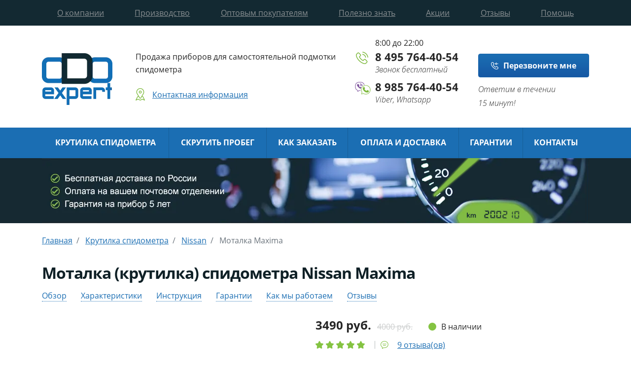

--- FILE ---
content_type: text/html; charset=UTF-8
request_url: https://odo-expert.ru/krutilki/inomarki/nissan/motalka-maxima/
body_size: 26945
content:
<!DOCTYPE html>
<html lang="ru">
<head>
	<meta charset="UTF-8">
	<meta http-equiv="X-UA-Compatible" content="IE=edge">
	<meta name="viewport" content="width=device-width, initial-scale=1.0, maximum-scale=1.0, user-scalable=no">
	<title>Крутилка Подмотка спидометра Ниссан Максима, Моталка Nissan Maxima | ODO-Expert</title>
	<link href="https://fonts.googleapis.com/css?family=Open+Sans:300,300i,400,700&amp;subset=cyrillic"
	      rel="stylesheet">
		<meta http-equiv="Content-Type" content="text/html; charset=UTF-8" />
<meta name="description" content="Крутилка, Подмотка спидометра на Ниссан Максима – прибор для увеличения пробега. Лучшая цена 3490 за безлимитный прибор. Всегда в наличии! Бесплатная доставка. Не вызывает ошибок в системе, гарантия 5 лет." />
<style type="text/css">.bx-composite-btn {background: url(/upload/resize_cache/webp/bitrix/images/main/composite/sprite-1x.webp) no-repeat right 0 #e94524;border-radius: 15px;color: #fff !important;display: inline-block;line-height: 30px;font-family: "Helvetica Neue", Helvetica, Arial, sans-serif !important;font-size: 12px !important;font-weight: bold !important;height: 31px !important;padding: 0 42px 0 17px !important;vertical-align: middle !important;text-decoration: none !important;}@media screen   and (min-device-width: 1200px)   and (max-device-width: 1600px)   and (-webkit-min-device-pixel-ratio: 2)  and (min-resolution: 192dpi) {.bx-composite-btn {background-image: url(/upload/resize_cache/webp/bitrix/images/main/composite/sprite-2x.webp);background-size: 42px 124px;}}.bx-composite-btn-fixed {position: absolute;top: -45px;right: 15px;z-index: 10;}.bx-btn-white {background-position: right 0;color: #fff !important;}.bx-btn-black {background-position: right -31px;color: #000 !important;}.bx-btn-red {background-position: right -62px;color: #555 !important;}.bx-btn-grey {background-position: right -93px;color: #657b89 !important;}.bx-btn-border {border: 1px solid #d4d4d4;height: 29px !important;line-height: 29px !important;}.bx-composite-loading {display: block;width: 40px;height: 40px;background: url(/bitrix/images/main/composite/loading.gif);}</style>
<script type="text/javascript" data-skip-moving="true">(function(w, d) {var v = w.frameCacheVars = {'CACHE_MODE':'HTMLCACHE','banner':{'url':'http://www.1c-bitrix.ru/composite/','text':'Быстро с 1С-Битрикс','bgcolor':'#E94524','style':'white'},'storageBlocks':[],'dynamicBlocks':{'LkGdQn':'ed5ca374aedf','ZcCJkq':'d41d8cd98f00','XEVOpk':'0dcb5da8b4d0','g8taYv':'ca82f5fc049e','rIpOz9':'3785ff61e4d5','mVbFGT':'d41d8cd98f00'},'AUTO_UPDATE':true,'AUTO_UPDATE_TTL':'120','version':'2'};var inv = false;if (v.AUTO_UPDATE === false){if (v.AUTO_UPDATE_TTL && v.AUTO_UPDATE_TTL > 0){var lm = Date.parse(d.lastModified);if (!isNaN(lm)){var td = new Date().getTime();if ((lm + v.AUTO_UPDATE_TTL * 1000) >= td){w.frameRequestStart = false;w.preventAutoUpdate = true;return;}inv = true;}}else{w.frameRequestStart = false;w.preventAutoUpdate = true;return;}}var r = w.XMLHttpRequest ? new XMLHttpRequest() : (w.ActiveXObject ? new w.ActiveXObject("Microsoft.XMLHTTP") : null);if (!r) { return; }w.frameRequestStart = true;var m = v.CACHE_MODE; var l = w.location; var x = new Date().getTime();var q = "?bxrand=" + x + (l.search.length > 0 ? "&" + l.search.substring(1) : "");var u = l.protocol + "//" + l.host + l.pathname + q;r.open("GET", u, true);r.setRequestHeader("BX-ACTION-TYPE", "get_dynamic");r.setRequestHeader("X-Bitrix-Composite", "get_dynamic");r.setRequestHeader("BX-CACHE-MODE", m);r.setRequestHeader("BX-CACHE-BLOCKS", v.dynamicBlocks ? JSON.stringify(v.dynamicBlocks) : "");if (inv){r.setRequestHeader("BX-INVALIDATE-CACHE", "Y");}try { r.setRequestHeader("BX-REF", d.referrer || "");} catch(e) {}if (m === "APPCACHE"){r.setRequestHeader("BX-APPCACHE-PARAMS", JSON.stringify(v.PARAMS));r.setRequestHeader("BX-APPCACHE-URL", v.PAGE_URL ? v.PAGE_URL : "");}r.onreadystatechange = function() {if (r.readyState != 4) { return; }var a = r.getResponseHeader("BX-RAND");var b = w.BX && w.BX.frameCache ? w.BX.frameCache : false;if (a != x || !((r.status >= 200 && r.status < 300) || r.status === 304 || r.status === 1223 || r.status === 0)){var f = {error:true, reason:a!=x?"bad_rand":"bad_status", url:u, xhr:r, status:r.status};if (w.BX && w.BX.ready && b){BX.ready(function() {setTimeout(function(){BX.onCustomEvent("onFrameDataRequestFail", [f]);}, 0);});}w.frameRequestFail = f;return;}if (b){b.onFrameDataReceived(r.responseText);if (!w.frameUpdateInvoked){b.update(false);}w.frameUpdateInvoked = true;}else{w.frameDataString = r.responseText;}};r.send();var p = w.performance;if (p && p.addEventListener && p.getEntries && p.setResourceTimingBufferSize){var e = 'resourcetimingbufferfull';var h = function() {if (w.BX && w.BX.frameCache && w.BX.frameCache.frameDataInserted){p.removeEventListener(e, h);}else {p.setResourceTimingBufferSize(p.getEntries().length + 50);}};p.addEventListener(e, h);}})(window, document);</script>
<script type="text/javascript" data-skip-moving="true">(function(w, d, n) {var cl = "bx-core";var ht = d.documentElement;var htc = ht ? ht.className : undefined;if (htc === undefined || htc.indexOf(cl) !== -1){return;}var ua = n.userAgent;if (/(iPad;)|(iPhone;)/i.test(ua)){cl += " bx-ios";}else if (/Windows/i.test(ua)){cl += ' bx-win';}else if (/Macintosh/i.test(ua)){cl += " bx-mac";}else if (/Linux/i.test(ua) && !/Android/i.test(ua)){cl += " bx-linux";}else if (/Android/i.test(ua)){cl += " bx-android";}cl += (/(ipad|iphone|android|mobile|touch)/i.test(ua) ? " bx-touch" : " bx-no-touch");cl += w.devicePixelRatio && w.devicePixelRatio >= 2? " bx-retina": " bx-no-retina";var ieVersion = -1;if (/AppleWebKit/.test(ua)){cl += " bx-chrome";}else if (/Opera/.test(ua)){cl += " bx-opera";}else if (/Firefox/.test(ua)){cl += " bx-firefox";}ht.className = htc ? htc + " " + cl : cl;})(window, document, navigator);</script>


<link href="/bitrix/js/ui/design-tokens/dist/ui.design-tokens.min.css?167931262822029" type="text/css"  rel="stylesheet" />
<link href="/bitrix/js/ui/fonts/opensans/ui.font.opensans.min.css?16793126132320" type="text/css"  rel="stylesheet" />
<link href="/bitrix/js/main/popup/dist/main.popup.bundle.min.css?167931273625089" type="text/css"  rel="stylesheet" />
<link href="/bitrix/cache/css/s1/main/page_c3bd630044eb3629882a0444369ad7ae/page_c3bd630044eb3629882a0444369ad7ae_v1.css?1679314420349" type="text/css"  rel="stylesheet" />
<link href="/bitrix/cache/css/s1/main/template_b9e16ba07523a1503693a9c91c8cdc47/template_b9e16ba07523a1503693a9c91c8cdc47_v1.css?1679314377435816" type="text/css"  data-template-style="true" rel="stylesheet" />







	
    <!-- Yandex.Metrika counter -->
        <noscript><div><img src="https://mc.yandex.ru/watch/15076054" style="position:absolute; left:-9999px;" alt="" /></div></noscript>
    <!-- /Yandex.Metrika counter -->


    <meta name="yandex-verification" content="716b97d27cd73fee" />



    <!-- Global site tag (gtag.js) - Google Analytics -->
            <meta name="google-site-verification" content="wpKX7mmwwnF_zfQIsXgyHuVwV55lXzzpvfr_TOChlHw" />
	
	<link rel="icon" href="/favicon.ico" type="image/x-icon" /> 
	<link rel="shortcut icon" href="/favicon.ico" type="image/x-icon" />
	<link rel="apple-touch-icon" sizes="120x120" href="/upload/resize_cache/webp//apple-touch-icon.webp">
	<link rel="icon" type="image/png" sizes="32x32" href="/upload/resize_cache/webp//favicon-32x32.webp">
	<link rel="icon" type="image/png" sizes="16x16" href="/upload/resize_cache/webp//favicon-16x16.webp">
	<link rel="manifest" href="/site.webmanifest">
	<link rel="mask-icon" href="/safari-pinned-tab.svg" color="#5bbad5">
	<meta name="msapplication-TileColor" content="#da532c">
	<meta name="theme-color" content="#ffffff">

</head>
<body onload="init();" class="inner-page" style="visibility: hidden">
<header class="header">
	<div id="bxdynamic_LkGdQn_start" style="display:none"></div>
    <div class="top-bar">
        <div class="container">
            <div class="row">
                <div class="col-md-12">
                    <ul class="nav justify-content-around">
                                                                                <li class="nav-item"><a href="/about/" class="nav-link">О компании</a></li>
                                                                                                            <li class="nav-item"><a href="/production/" class="nav-link">Производство</a></li>
                                                                                                            <li class="nav-item"><a href="/wholesale-customers/" class="nav-link">Оптовым покупателям</a></li>
                                                                                                            <li class="nav-item"><a href="/blog/" class="nav-link">Полезно знать</a></li>
                                                                                                            <li class="nav-item"><a href="/actions/" class="nav-link">Акции</a></li>
                                                                                                            <li class="nav-item"><a href="/reviews/" class="nav-link">Отзывы</a></li>
                                                                                                            <li class="nav-item"><a href="/help/" class="nav-link">Помощь</a></li>
                                                                        </ul>
                </div>
            </div>
        </div>
    </div>
<div id="bxdynamic_LkGdQn_end" style="display:none"></div>	<div class="head-content">
		<div class="container">
			<div class="row">
				<div class="col-md-2">
<div class="selectCity">
	<div id="bxdynamic_ZcCJkq_start" style="display:none"></div><div id="bxdynamic_ZcCJkq_end" style="display:none"></div>				</div>
											<a href="/" class="logo"><img src="/upload/resize_cache/webp/local/assets/images/logo.webp" alt=""></a>
									</div>
				<div class="col-md-5">
					<div class="info">
						<p>
	 Продажа приборов для самостоятельной подмотки спидометра
</p>						<div class="top-contacts">
							 <a href="/contacts/moskva/">Контактная информация</a>
						</div>
					</div>
				</div>
				<div class="col-md-5">
					<div class="top-actions d-flex justify-content-around">
						<div class="phones">
							<p>
	 8:00 до 22:00
</p>							<div class="item phone">
								<strong>
									8 495 764-40-54								</strong> <em>Звонок бесплатный</em>
							</div>
							<div class="item app">
								<strong>
									8 985 764-40-54								</strong> <em>Viber, Whatsapp</em>
							</div>
						</div>
						<div class="callback ml-auto">
							<a href="javascript:void(0)" class="call button blue" data-toggle="modal"
							   data-target="#callModal"><span>Перезвоните мне</span></a> <em>
								Ответим в течении <br>15 минут!							</em>
						</div>
					</div>
				</div>
			</div>
		</div>
	</div>
	<div class="mobile-head-content">
		<div class="container">
			<div class="row">
				<div class="col-md-12">
					<button class="navbar-toggler collapsed" type="button" data-toggle="collapse"
					        data-target="#mobile-menu-wrap" aria-controls="navbarSupportedContent" aria-expanded="false"
					        aria-label="Toggle navigation">
                            <span class="navbar-toggler-icon ml-auto mr-auto d-flex">
                                <span class="top"></span>
                                <span class="center"></span>
                                <span class="bottom"></span>
                            </span>
					</button>
											<a href="/" class="logo"> <img src="/upload/resize_cache/webp/local/assets/images/logo.webp" alt=""> </a>
										<a href="tel:8 495 764-40-54" class="mobile-top-call" >
						8 495 764-40-54					</a>
				</div>
			</div>
		</div>
		<div id="mobile-menu-wrap" class="mobile-menu-wrap collapse">
			<div id="mobile-menu" class="wrap">
				<ul>
					<div id="bxdynamic_XEVOpk_start" style="display:none"></div>                        <li><a href="/krutilki/">Крутилка спидометра</a>
            </li>
                                <li><a href="/skrutka/">Скрутить пробег</a></li>
                                <li><a href="/how-to-order/">Как заказать</a></li>
                                <li><a href="/actions/">Акции</a></li>
                                <li><a href="/quarantees/">Гарантии</a></li>
                                <li><a href="/wholesale-customers/">Оптовым покупателям</a></li>
                                <li><a href="/about/">О компании</a></li>
                                <li><a href="/delivery/">Оплата и доставка</a></li>
                                <li><a href="/production/">Производство</a></li>
                                <li><a href="/blog/">Полезно знать</a></li>
                                <li><a href="/reviews/">Отзывы</a></li>
                                <li><a href="/help/">Помощь</a></li>
                                <li><a href="/contacts/">Контакты</a></li>
            <div id="bxdynamic_XEVOpk_end" style="display:none"></div>				</ul>
			</div>
		</div>
	</div>
	<div id="bxdynamic_g8taYv_start" style="display:none"></div>

    <div class="main-menu-wrap">
        <div class="container">
            <div class="row">
                <div class="col-md-12">
                    <ul class="nav main-menu">
                                                        <li  class='nav-item'><a href="/krutilki/"
                                                        class="nav-link">Крутилка спидометра</a></li>
                                                        <li  class='nav-item'><a href="/skrutka/"
                                                        class="nav-link">Скрутить пробег</a></li>
                                                        <li  class='nav-item mobile-hidden'><a href="/how-to-order/"
                                                        class="nav-link">Как заказать</a></li>
                                                        <li  class='nav-item mobile-hidden tablet-hidden'><a href="/delivery/"
                                                        class="nav-link">Оплата и доставка</a></li>
                                                        <li  class='nav-item mobile-hidden'><a href="/quarantees/"
                                                        class="nav-link">Гарантии</a></li>
                                                        <li  class='nav-item mobile-hidden'><a href="/contacts/"
                                                        class="contacts-link nav-link">Контакты</a></li>
                                            </ul>
                </div>
            </div>
        </div>
    </div>
<div id="bxdynamic_g8taYv_end" style="display:none"></div>	</header>
		

<div id="animation_container" style="background-color:rgba(255, 255, 255, 0.00); width:765px; height:132px">
		<canvas id="canvas" width="1227" height="165" style="position: absolute; display: block; background-color: rgba(255, 255, 255, 0); width: 982px; height: 132px;"></canvas>
		<div id="dom_overlay_container" style="pointer-events:none; overflow:hidden; width:765px; height:132px; position: absolute; left: 0px; top: 0px; display: block;">
		</div>
	</div><link href="/bitrix/css/main/font-awesome.css?154943032528777" type="text/css" rel="stylesheet" />

<div class="container bread-container">
    <div class="row">
        <div class="col-md-12">
            <nav aria-label="breadcrumb">
                <div class="breadcrumb" itemscope="" itemtype="http://schema.org/BreadcrumbList">
					<span class="breadcrumb-item" itemscope="" itemprop="itemListElement" itemtype="http://schema.org/ListItem">
						<a rel="nofollow" itemprop="item" title="Главная" href="/">
							<span itemprop="name">Главная</span>
							<meta itemprop="position" content="1">
						</a>
					</span>
		            
					<span class="breadcrumb-item" itemscope="" itemprop="itemListElement" itemtype="http://schema.org/ListItem">
						<a rel="nofollow" itemprop="item" title="Крутилка спидометра" href="/krutilki/">
							<span itemprop="name">Крутилка спидометра</span>
							<meta itemprop="position" content="2">
						</a>
					</span>
		            
					<span class="breadcrumb-item" itemscope="" itemprop="itemListElement" itemtype="http://schema.org/ListItem">
						<a rel="nofollow" itemprop="item" title="Nissan" href="/krutilki/inomarki/nissan/">
							<span itemprop="name">Nissan</span>
							<meta itemprop="position" content="3">
						</a>
					</span>
		            
					<span class="breadcrumb-item active" aria-current="page" itemscope="" itemprop="itemListElement" itemtype="http://schema.org/ListItem">
						<span itemprop="name">Моталка Maxima</span>
						<meta itemprop="position" content="4">
					</span>
		            
                </div>
            </nav>
        </div>
    </div>
</div>
<script type='application/ld+json'>
{
  "@context": "http://www.schema.org",
  "@type": "BreadcrumbList",
  "itemListElement":
   [

					{
					 "@type":"ListItem", "position":1, "item":
					  {
					   "@type":"WebPage",
					   "@id": "/",
					   "name": "Главная"
					  }
					 },
		            
					{
					 "@type":"ListItem", "position":2, "item":
					  {
					   "@type":"WebPage",
					   "@id": "/krutilki/",
					   "name": "Крутилка спидометра"
					  }
					 },
		            
					{
					 "@type":"ListItem", "position":3, "item":
					  {
					   "@type":"WebPage",
					   "@id": "/krutilki/inomarki/nissan/",
					   "name": "Nissan"
					  }
					 },
		            
					{
					 "@type":"ListItem", "position":4, "item":
					  {
					   "@type":"WebPage",
					   "name": "Моталка Maxima",
					  }
					 }
		            
   ]
}
</script>

<main>
	<div class="container">
		<div class="row">
			<div class="col-md-12 mob-no-gutter">
				<div class="product-wrap">
					<h1 class="product-main-name">Моталка (крутилка) спидометра Nissan Maxima</h1>
					<ul class="product-nav">
				
				
						<li><a href="#">Обзор</a></li>
						<li><a href="#characteristics">Характеристики</a></li>
						<li><a href="#instruction">Инструкция</a></li>
						<li><a href="#guarantees">Гарантии</a></li>
						<li><a href="#how-we-work">Как мы работаем</a></li>
						<li><a href="#reviews">Отзывы</a></li>
					</ul>					
					<div class="product-body">
						<div class="row no-gutters">
							<div class="col-md-6">
								<div class="mobile">
									<div class="row">
										<div class="col-sm-9">
											<ul class="reviews-box">
												<li>
                                                        <span class="rating-result">
                                                            5	                                                        		                                                        <span class="item active"></span>
	                                                        		                                                        <span class="item active"></span>
	                                                        		                                                        <span class="item active"></span>
	                                                        		                                                        <span class="item active"></span>
	                                                        		                                                        <span class="item active"></span>
	                                                                                                                </span>
												</li>
												<li>
													<a class="reviews animation_scroll"
													   href="#reviews"><span>9 отзыва(ов)</span></a>
												</li>
											</ul>
										</div>
										<div class="col-sm-3">
																							<div class="availability in">
													В наличии												</div>
																					</div>
									</div>
								</div>
								<div class="prod-carousel-wrap">
																		<div class="row">
										<div class="col-lg-12 col-md-12 col-sm-9">
											<div class="owl-carousel prod-carousel" data-slider-id="1">
																									<div>
														<img src="/upload/resize_cache/webp/iblock/9f6/9f6f53909ea87c4d02608b8b009cfd2c.webp" alt="">
													</div>
																									<div>
														<img src="/upload/resize_cache/webp/iblock/79d/79d0e3a5c7a3ef3b869746404d7a54f6.webp" alt="">
													</div>
																									<div>
														<img src="/upload/resize_cache/webp/iblock/a84/a8439fd44b474ac47a25872a451156d1.webp" alt="">
													</div>
																							</div>
										</div>
										<div class="col-lg-12 col-md-12 col-sm-12">
											<div class="owl-thumbs form-row" data-slider-id="1">
																									<button class="owl-thumb-item col-md-3 col-sm-3">
														<div class="wrap">
															<img src="/upload/resize_cache/webp/iblock/9f6/9f6f53909ea87c4d02608b8b009cfd2c.webp" alt="">
														</div>
													</button>
																									<button class="owl-thumb-item col-md-3 col-sm-3">
														<div class="wrap">
															<img src="/upload/resize_cache/webp/iblock/79d/79d0e3a5c7a3ef3b869746404d7a54f6.webp" alt="">
														</div>
													</button>
																									<button class="owl-thumb-item col-md-3 col-sm-3">
														<div class="wrap">
															<img src="/upload/resize_cache/webp/iblock/a84/a8439fd44b474ac47a25872a451156d1.webp" alt="">
														</div>
													</button>
																							</div>
										</div>
									</div>
								</div>
							</div>
							<div class="col-md-6 mob-no-gutter">
								<div class="info">
									<div class="top out-of-stock">
										<div class="price">3490 руб.</div>
										<div class="old-price">
																							4000												руб.										</div>
																					<div class="availability in">
												В наличии											</div>
																			</div>
									<div class="actions mobile">
										<div class="row justify-content-sm-center">
											<div class="col-sm-5">
												<a href="/cart/">
													<button class="button blue add-to-cart"
													        data-id="8"
													        data-name="CAN крутилка">
														<span>Добавить в корзину</span>
													</button>
												</a>
											</div>
											<div class="col-sm-5">
												<button href="#" class="call button orange" data-toggle="modal"
												        data-target="#callModalbyOneclick">
													<span>Купить в один клик</span></button>
											</div>
										</div>
									</div>
									<ul class="reviews-box">
										<li>
                                                <span class="rating-result">
                                                            5	                                                		                                                <span class="item active"></span>
	                                                		                                                <span class="item active"></span>
	                                                		                                                <span class="item active"></span>
	                                                		                                                <span class="item active"></span>
	                                                		                                                <span class="item active"></span>
	                                                                                                </span>
										</li>
										<li>
											<a class="reviews animation_scroll"
											   href="#reviews"><span>9 отзыва(ов)</span></a>
										</li>
									</ul>
									<p>Подходит иномарок и современных отечественных автомобилей, <br />
в которых сигнал о скорости передается через CAN-шину.</p>				
								
									<ul class="check-list">
										<li>
											<strong>Не определяется диагностическим оборудованием</strong>
										</li>
										<li>
											<strong>Не влияет на гарантию автомобиля												</strong>
										</li>
										<li>
											<strong>Пробег прописывается во всех блоках и во всех сервисных интервалах</strong></li>
										<li><strong>Мотает чисто, без ошибок на приборной панели</strong></li>
									</ul>								

									<a href="#characteristics" class="more animation_scroll">Смотреть все
										характеристики</a>
									<div class="actions">
										<div class="row">
											<div class="col-lg-6 mob-no-gutter">
												<a href="/cart/">
													<button class="button blue add-to-cart"
													        data-id="8"
													        data-name="CAN крутилка">
														<span>Добавить в корзину</span>
													</button>
												</a>
											</div>
											<div class="col-lg-6 mob-no-gutter">
												<button href="#" class="call button orange" data-toggle="modal"
												        data-target="#callModalbyOneclick">
													<span>Купить в один клик</span></button>
											</div>
										</div>
									</div>
																			<div class="bottom">
											<div class="form-row">
												<div class="col-md-12">
													<div class="item">
														<div class="title first">Доставка:</div>
														<ul class="styled">
															<li>Бесплатная доставка по Москве
															</li>
															<li>Быстрая доставка за 1-4 часа
															</li>
														</ul>													</div>
												</div>
												<div class="col-md-12">
													<div class="item">
														<div class="title second">Оплата:</div>
														<ul class="styled">
															<li>При получении после проверки прибора</li>
															<li>наличный и безналичный расчет</li>
														</ul>													</div>
												</div>
											</div>
										</div>
																		<div class="mobile bottom-mobile">
										<div class="row">
											<div class="col-sm-6">
												<ul class="check-list">
													<li>
														<strong>Не определяется диагностическим оборудованием</strong>
													</li>
													<li>
														<strong>Не влияет на гарантию автомобиля															</strong></li>
													<li>
														<strong>Пробег прописывается во всех блоках и во всех сервисных интервалах</strong>
													</li>
													<li><strong>Мотает чисто, без ошибок на приборной панели</strong></li>
												</ul>
											</div>
											<div class="col-sm-6">
												<div class="bottom">
													<div class="form-row">
														<div class="col-md-12">
															<div class="item">
																<div class="title first">Доставка:</div>
																<ul class="styled">
																	<li>по Москве начиная с 9:04,
																		<strong>бесплатно</strong></li>
																	<li>самовывоз начиная с 9:04,
																		<strong>бесплатно</strong></li>
																</ul>
															</div>
														</div>
														<div class="col-md-12">
															<div class="item">
																<div class="title second">Оплата:</div>
																<ul class="styled">
																	<li>после получения товара</li>
																	<li>наличный и безналичный расчет</li>
																</ul>
															</div>
														</div>
													</div>
												</div>
											</div>
											<div class="col-md-12 text-center">
										
													
							
										
												<a href="#" class="more">Характеристики</a>
											</div>
										</div>
									</div>
								</div>
							</div>
						</div>
					</div>
				</div>
			</div>
		</div>
	</div>
	    
       <div class="container">
    </div>
	<section class="characteristics-wrap" id="characteristics">
		<div class="container">
			<div class="row">
				<div class="col-md-12 text-center">
					<h2 class="h1">Характеристики</h2>
					<div class="green-title">Вся информация о приборе</div>
				</div>
				<div class="col-md-4 col-sm-4">
					<div class="char-item">
						<div class="icon">
							<img src="/upload/resize_cache/webp/local/assets/images/char-icon.webp" alt="">
						</div>
						<div class="text">Данные записываются<br> во всех блоках</div>
					</div>
				</div>
				<div class="col-md-4 col-sm-4">
					<div class="char-item">
						<div class="icon">
							<img src="/upload/resize_cache/webp/local/assets/images/char-icon1.webp" alt="">
						</div>
						<div class="text">100% безопасно<br> для автомобиля</div>
					</div>
				</div>
				<div class="col-md-4 col-sm-4">
					<div class="char-item">
						<div class="icon">
							<img src="/upload/resize_cache/webp/local/assets/images/char-icon2.webp" alt="">
						</div>
						<div class="text">Возврат и обмен<br> в течение 14 дней</div>
					</div>
				</div>
				
				<div class="col-md-12">
					<div class="char-info">
						<div class="row">
							<div class="col-md-6">
								<div class="img-wrap">
									<img src="/upload/resize_cache/webp/local/assets/images/char-big-img.webp" alt="">
								</div>
							</div>
							<div class="col-md-6">
								<div class="info">
									<div class="item">
										<strong>Марка и модель
											авто:</strong> Nissan Maxima									</div>
									<div class="item">
										<strong>Cкорость
											накрутки:</strong> до 260 км/ч									</div>
									<div class="item">
										<strong>Ограничения на
											накрутку:</strong> Нет									</div>
									<div class="item">
										<strong>Размеры (ДxШxВ),
											мм:</strong> 47x22x43									</div>
									<div class="item">
										<strong>Подключение:</strong> Диагностический разъем									</div>
									<div class="item">
										<strong>Питание:</strong> 12 В									</div>
									<div class="item">
										<strong>Материал:</strong> Высококачественный пластик									</div>
									<div class="item">
										<strong>Гарантия:</strong> 5 лет 									</div>
									<div class="item">
																				<strong>Совместимость:</strong> совместим с <a href="#compatibility" class="animation_scroll">0 моделями авто</a>
									</div>
								</div>
								<div class="one-click">
									<button href="#" class="call button orange" data-toggle="modal"
									        data-target="#callModalbyOneclick"><span>Купить в один клик</span></button>
								</div>
							</div>
						</div>
					</div>
					<div class="complectation">
						<div class="row">
							<div class="col-md-4">
								<div class="info">
									<h2 class="title">Комплектация:</h2>
									<ol>
																					<li><span>Прибор</span></li>
																					<li><span>Упаковка</span></li>
																					<li><span>Гарантия</span></li>
																					<li><span>Инструкция</span></li>
																					<li><span>Товарный чек</span></li>
																			</ol>
								</div>
							</div>
							<div class="col-md-8">
								<div class="img-wrap">
									<img src="/upload/resize_cache/webp/iblock/698/698e25ec3058e7a7d0f754f188c734fd.webp"
									     alt="">
								</div>
							</div>
						</div>
					</div>
				</div>
			
			</div>
		</div>
	</section>
		<section class="main-more-about" id="instruction">
		<div class="container">
			<div class="row">
				<div class="col-md-12 text-center">
					<h2 class="h1">Инструкция по применению</h2>					
					<div class="green-title">Все легко и просто</div>
					<h2 class="top-title">1 простых
						шаг по накрутке спидометра:</h2>
				</div>
				<div class="col-lg-6 col-md-12">
					<div class="video-wrap">
						<iframe width="560" height="315" src=""
						        frameborder="0" allow="autoplay; encrypted-media" allowfullscreen></iframe>
					</div>
					<h2 class="mobile-title">1 простых
						шагов по накрутке спидометра:</h2>
				</div>
				<div class="col-lg-6 col-md-6">
					<ul class="digit-list">
											</ul>						
				</div>
			</div>
		</div>		
	</section>
		<section id="guarantees" class="guarantees-box">
		<div class="container">
			<div class="row">
				<div class="col-md-12 text-center">
					<h2 class="h1">Гарантии</h2>					
					<div class="white-title">Нам важна наша репутация</div>
				</div>
				<div class="col-lg-3 col-md-12 d-none d-md-block">
					<div class="item">
						<div class="icon"><img src="/upload/resize_cache/webp/local/assets/images/guarant-icon.webp" alt=""></div>
						<div class="wrap">
							<div class="title">Проверка перед <br>оплатой</div>
							<p>Можете оплатить покупку после личной проверки работы устройства <br>на автомобиле</p>
						</div>
					</div>
				</div>
				<div class="col-lg-3 col-md-12 d-none d-md-block">
					<div class="item">
						<div class="icon"><img src="/upload/resize_cache/webp/local/assets/images/guarant-icon1.webp" alt=""></div>
						<div class="wrap">
							<div class="title">14 дней на тест</div>
							<p>Вернем деньги или обменяем, если <br>не понравится как работает устройство</p>
						</div>
					</div>
				</div>
				<div class="col-lg-3 col-md-12 d-none d-md-block">
					<div class="item">
						<div class="icon"><img src="/upload/resize_cache/webp/local/assets/images/guarant-icon2.webp" alt=""></div>
						<div class="wrap">
							<div class="title">5 лет гарантии</div>
							<p>Мы является производителями <br>и даем 5-ти летнюю гарантию на нашу продукцию</p>
						</div>
					</div>
				</div>
				<div class="col-lg-3 col-md-12 d-none d-md-block">
					<div class="item">
						<div class="icon"><img src="/upload/resize_cache/webp/local/assets/images/guarant-icon6.webp" alt=""></div>
						<div class="wrap">
							<div class="title">Не оставляет следов</div>
							<p>Пробег прописывается <br>во всех блоках естественным методом. Прибор имитирует сигнал
								движения автомобиля</p>
						</div>
					</div>
				</div>
				
				<div class="col-lg-3 col-md-12 d-none d-md-block">
					<div class="item">
						<div class="icon"><img src="/upload/resize_cache/webp/local/assets/images/guarant-icon3.webp" alt=""></div>
						<div class="wrap">
							<div class="title">18 000+</div>
							<p>За 8 лет работы мы произвели 18 000 приборов, буквально для всех моделей автомобилей</p>
						</div>
					</div>
				</div>
				<div class="col-lg-3 col-md-12 d-none d-md-block">
					<div class="item">
						<div class="icon"><img src="/upload/resize_cache/webp/local/assets/images/guarant-icon4.webp" alt=""></div>
						<div class="wrap">
							<div class="title">Регулярное обновление</div>
							<p>Регулярное обновление приборов в соответствии <br>с обновлением <br>моделей авто</p>
						</div>
					</div>
				</div>
				<div class="col-lg-3 col-md-12 d-none d-md-block">
					<div class="item">
						<div class="icon"><img src="/upload/resize_cache/webp/local/assets/images/guarant-icon5.webp" alt=""></div>
						<div class="wrap">
							<div class="title">Помощь</div>
							<p>Можете в любое время позвонить нашим менеджерам, они ответят <br>на все ваши вопросы</p>
						</div>
					</div>
				</div>
				<div class="col-lg-3 col-md-12 d-none d-md-block">
					<div class="item">
						<div class="icon"><img src="/upload/resize_cache/webp/local/assets/images/guarant-icon7.webp" alt=""></div>
						<div class="wrap">
							<div class="title">Перепрошивка</div>
							<p>Если сменили автомобиль, не нужно покупать новый прибор. Мы перепрошьем ваше устройство
								под <br>новое авто</p>
						</div>
					</div>
				</div>
				<div class="mobile-small owl-carousel">
					<div class="reason-slider">
						<div class="item">
							<div class="icon"><img src="/upload/resize_cache/webp/local/assets/images/guarant-icon.webp" alt=""></div>
							<div class="wrap">
								<div class="title">Проверка перед <br>оплатой</div>
								<p>Можете оплатить покупку после личной проверки работы устройства <br>на автомобиле</p>
							</div>
						</div>
						<div class="item">
							<div class="icon"><img src="/upload/resize_cache/webp/local/assets/images/guarant-icon1.webp" alt=""></div>
							<div class="wrap">
								<div class="title">14 дней на тест</div>
								<p>Вернем деньги или обменяем, если <br>не понравится как работает устройство</p>
							</div>
						</div>
						<div class="item">
							<div class="icon"><img src="/upload/resize_cache/webp/local/assets/images/guarant-icon2.webp" alt=""></div>
							<div class="wrap">
								<div class="title">5 лет гарантии</div>
								<p>Мы является производителями <br>и даем 5-ти летнюю гарантию на нашу продукцию</p>
							</div>
						</div>
						<div class="item">
							<div class="icon"><img src="/upload/resize_cache/webp/local/assets/images/guarant-icon6.webp" alt=""></div>
							<div class="wrap">
								<div class="title">Не оставляет следов</div>
								<p>Пробег прописывается <br>во всех блоках естественным методом. Прибор имитирует сигнал
									движения автомобиля</p>
							</div>
						</div>
						<div class="item">
							<div class="icon"><img src="/upload/resize_cache/webp/local/assets/images/guarant-icon3.webp" alt=""></div>
							<div class="wrap">
								<div class="title">18 000+</div>
								<p>За 8 лет работы мы произвели 18 000 приборов, буквально для всех моделей
									автомобилей</p>
							</div>
						</div>
						<div class="item">
							<div class="icon"><img src="/upload/resize_cache/webp/local/assets/images/guarant-icon4.webp" alt=""></div>
							<div class="wrap">
								<div class="title">Регулярное обновление</div>
								<p>Регулярное обновление приборов в соответствии <br>с обновлением <br>моделей авто</p>
							</div>
						</div>
						<div class="item">
							<div class="icon"><img src="/upload/resize_cache/webp/local/assets/images/guarant-icon5.webp" alt=""></div>
							<div class="wrap">
								<div class="title">Помощь</div>
								<p>Можете в любое время позвонить нашим менеджерам, они ответят <br>на все ваши вопросы
								</p>
							</div>
						</div>
						<div class="item">
							<div class="icon"><img src="/upload/resize_cache/webp/local/assets/images/guarant-icon7.webp" alt=""></div>
							<div class="wrap">
								<div class="title">Перепрошивка</div>
								<p>Если сменили автомобиль, не нужно покупать новый прибор. Мы перепрошьем ваше
									устройство под <br>новое авто</p>
							</div>
						</div>
					</div>
				</div>
			</div>
		</div>
	</section>
		<section id="how-we-work" class="how-we-do">
		<div class="container">
			<div class="row">
				<div class="col-md-12 text-center">
					<h2 class="h1">Как мы работаем?</h2>
					<div class="green-title">4 шага до нужного пробега</div>
				</div>
				<div class="col-lg-3 col-sm-6">
	<div class="step first">
		<div class="title">
			 1й шаг
		</div>
		<p>
			Вы оставляете заявку на сайте 
			или по телефону
		</p>
	</div>
</div>
<div class="col-lg-3 col-sm-6">
	<div class="step second">
		<div class="title">
			 2й шаг
		</div>
		<p>
			Менеджер связывается с Вами 
			для подтверждения заказа
		</p>
	</div>
</div>
<div class="col-lg-3 col-sm-6">
	<div class="step third">
		<div class="title">
			 3й шаг
		</div>
		<p>
			Мы доставляем вашу посылку 
			по адресу
		</p>
	</div>
</div>
<div class="col-lg-3 col-sm-6">
	<div class="step fourth">
		<div class="title">
			 4й шаг
		</div>
		<p>
			Вы получаете свой товар, 
			при необходимости проверяете, 
			платите за него курьеру
		</p>
	</div>
</div>
<br>			</div>
		</div>
	</section>
		<section id="reviews" class="review-slider-wrap">
		<div class="container">
			<div class="row">
				<div class="col-md-12 text-center">
					<h2 class="h1">Отзывы</h2>
					<div class="green-title">9 отзывов наших клиентов</div>
					<div class="actions text-center">
						<a href="javascript:void(0)" class="call button blue js-reviews" data-bigdata="model"
						   data-image="27"
						   value="8"><span>Написать отзыв</span></a>
					</div>
				</div>
				<div class="col-md-12 mob-no-gutter">
					<div id="comp_bb6d25150fd4b5ee03afeb7719730edf"><div class="wrapper">
    <div class="review-slider owl-carousel">
                    <div class="item">
                <div class="review-item">
                    <div class="row">
                        <div class="col-md-5 col-sm-12">
                            <a href="javascript:void(0)"
                               class="img-wrap d-flex justify-content-center flex-fill align-items-center">
                                <img src="/upload/resize_cache/webp/iblock/a90/a9099b8b51ee1baa6f00f5227a32a588.webp" alt="">
                            </a>
                        </div>
                        <div class="col-md-7 col-sm-12">
                            <div class="info">
                            	<div class="name"><strong>Имя:</strong>                                 </div>
                                <div class="date">23.07.2020</div>
                                <div class="auto"><strong>Авто:</strong>                                 </div>
                                <div class="name">
                                    <strong>Время пользования
                                        ,</strong> 5 дней                                    <span class="rating-result">
                                                                                <span class="item active"></span>
                                                                                        <span class="item active"></span>
                                                                                        <span class="item active"></span>
                                                                                        <span class="item active"></span>
                                                                                        <span class="item active"></span>
                                                                                </span>
                                </div>
                                <div class="date mobile">23.07.2020</div>
                                <div class="title">Преимущества:</div>
                                <p>Быстрота накрутки</p>
                                <div class="title">Недостатки:</div>
                                <p>-</p>
                                <!--<a href="#" class="show-another"><span>Показать другой отзыв</span>
                                    <i
                                            class="icon"></i> </a>-->
                            </div>
                        </div>
                    </div>
                </div>
            </div>
                    <div class="item">
                <div class="review-item">
                    <div class="row">
                        <div class="col-md-5 col-sm-12">
                            <a href="javascript:void(0)"
                               class="img-wrap d-flex justify-content-center flex-fill align-items-center">
                                <img src="/upload/resize_cache/webp/upload/iblock/ee8/ee8cc893ddc956e09b8d484a5bcc4475.webp" alt="">
                            </a>
                        </div>
                        <div class="col-md-7 col-sm-12">
                            <div class="info">
                            	<div class="name"><strong>Имя:</strong>                                 </div>
                                <div class="date">23.07.2020</div>
                                <div class="auto"><strong>Авто:</strong>                                 </div>
                                <div class="name">
                                    <strong>Время пользования
                                        ,</strong> 1 месяц                                    <span class="rating-result">
                                                                                <span class="item active"></span>
                                                                                        <span class="item active"></span>
                                                                                        <span class="item active"></span>
                                                                                        <span class="item active"></span>
                                                                                        <span class="item active"></span>
                                                                                </span>
                                </div>
                                <div class="date mobile">23.07.2020</div>
                                <div class="title">Преимущества:</div>
                                <p>Заказал данную крутилку так как была необходима для работы, очень помогает мне в работе и никогда не подводила, на диагностике ничего не показывает, все работает отлично! Доставили быстро</p>
                                <div class="title">Недостатки:</div>
                                <p>Не нашёл </p>
                                <!--<a href="#" class="show-another"><span>Показать другой отзыв</span>
                                    <i
                                            class="icon"></i> </a>-->
                            </div>
                        </div>
                    </div>
                </div>
            </div>
                    <div class="item">
                <div class="review-item">
                    <div class="row">
                        <div class="col-md-5 col-sm-12">
                            <a href="javascript:void(0)"
                               class="img-wrap d-flex justify-content-center flex-fill align-items-center">
                                <img src="/upload/resize_cache/webp/upload/iblock/ee8/ee8cc893ddc956e09b8d484a5bcc4475.webp" alt="">
                            </a>
                        </div>
                        <div class="col-md-7 col-sm-12">
                            <div class="info">
                            	<div class="name"><strong>Имя:</strong>                                 </div>
                                <div class="date">23.07.2020</div>
                                <div class="auto"><strong>Авто:</strong>                                 </div>
                                <div class="name">
                                    <strong>Время пользования
                                        ,</strong> три месяца                                    <span class="rating-result">
                                                                                <span class="item active"></span>
                                                                                        <span class="item active"></span>
                                                                                        <span class="item active"></span>
                                                                                        <span class="item active"></span>
                                                                                        <span class="item active"></span>
                                                                                </span>
                                </div>
                                <div class="date mobile">23.07.2020</div>
                                <div class="title">Преимущества:</div>
                                <p>Быстрая доставка, хороший материал, крутится без ошибок. Низкая цена для хорошего товара. Хорошо упакован, имеются инструкции и гарантии, так же он не оставляет следов. Рекомендую.</p>
                                <div class="title">Недостатки:</div>
                                <p>не обнаружила </p>
                                <!--<a href="#" class="show-another"><span>Показать другой отзыв</span>
                                    <i
                                            class="icon"></i> </a>-->
                            </div>
                        </div>
                    </div>
                </div>
            </div>
                    <div class="item">
                <div class="review-item">
                    <div class="row">
                        <div class="col-md-5 col-sm-12">
                            <a href="javascript:void(0)"
                               class="img-wrap d-flex justify-content-center flex-fill align-items-center">
                                <img src="/upload/resize_cache/webp/local/assets/images/no-image2.webp" alt="">
                            </a>
                        </div>
                        <div class="col-md-7 col-sm-12">
                            <div class="info">
                            	<div class="name"><strong>Имя:</strong>                                 </div>
                                <div class="date">23.07.2020</div>
                                <div class="auto"><strong>Авто:</strong>                                 </div>
                                <div class="name">
                                    <strong>Время пользования
                                        ,</strong> 1 месяц                                    <span class="rating-result">
                                                                                <span class="item active"></span>
                                                                                        <span class="item active"></span>
                                                                                        <span class="item active"></span>
                                                                                        <span class="item active"></span>
                                                                                        <span class="item active"></span>
                                                                                </span>
                                </div>
                                <div class="date mobile">23.07.2020</div>
                                <div class="title">Преимущества:</div>
                                <p>Отличная приспособа! Теперь я на досуге докручиваю километраж и что характерно, эксплуатация прибора очень проста для неподготовленного человека и в то же время прибор простой. Буду советовать его всем своим знакомым.</p>
                                <div class="title">Недостатки:</div>
                                <p>Иногда скорости маловато, но это несущественно.</p>
                                <!--<a href="#" class="show-another"><span>Показать другой отзыв</span>
                                    <i
                                            class="icon"></i> </a>-->
                            </div>
                        </div>
                    </div>
                </div>
            </div>
                    <div class="item">
                <div class="review-item">
                    <div class="row">
                        <div class="col-md-5 col-sm-12">
                            <a href="javascript:void(0)"
                               class="img-wrap d-flex justify-content-center flex-fill align-items-center">
                                <img src="/upload/resize_cache/webp/upload/iblock/ee8/ee8cc893ddc956e09b8d484a5bcc4475.webp" alt="">
                            </a>
                        </div>
                        <div class="col-md-7 col-sm-12">
                            <div class="info">
                            	<div class="name"><strong>Имя:</strong>                                 </div>
                                <div class="date">23.07.2020</div>
                                <div class="auto"><strong>Авто:</strong>                                 </div>
                                <div class="name">
                                    <strong>Время пользования
                                        ,</strong> 14                                    <span class="rating-result">
                                                                                <span class="item active"></span>
                                                                                        <span class="item active"></span>
                                                                                        <span class="item active"></span>
                                                                                        <span class="item active"></span>
                                                                                        <span class="item"></span>
                                                                                </span>
                                </div>
                                <div class="date mobile">23.07.2020</div>
                                <div class="title">Преимущества:</div>
                                <p>Отличный прибор и крайне полезный. Легко списываю теперь бензин на Тойоте нашей фирмы. От карточек давно отказались и перешли на наличный расчет, что стало выгодно водителям. Рекомендую, кто в теме.</p>
                                <div class="title">Недостатки:</div>
                                <p>надо прятать от любопытных глаз</p>
                                <!--<a href="#" class="show-another"><span>Показать другой отзыв</span>
                                    <i
                                            class="icon"></i> </a>-->
                            </div>
                        </div>
                    </div>
                </div>
            </div>
                    <div class="item">
                <div class="review-item">
                    <div class="row">
                        <div class="col-md-5 col-sm-12">
                            <a href="javascript:void(0)"
                               class="img-wrap d-flex justify-content-center flex-fill align-items-center">
                                <img src="/upload/resize_cache/webp/upload/iblock/ee8/ee8cc893ddc956e09b8d484a5bcc4475.webp" alt="">
                            </a>
                        </div>
                        <div class="col-md-7 col-sm-12">
                            <div class="info">
                            	<div class="name"><strong>Имя:</strong>                                 </div>
                                <div class="date">23.07.2020</div>
                                <div class="auto"><strong>Авто:</strong>                                 </div>
                                <div class="name">
                                    <strong>Время пользования
                                        ,</strong> 1 месяц                                    <span class="rating-result">
                                                                                <span class="item active"></span>
                                                                                        <span class="item active"></span>
                                                                                        <span class="item active"></span>
                                                                                        <span class="item active"></span>
                                                                                        <span class="item active"></span>
                                                                                </span>
                                </div>
                                <div class="date mobile">23.07.2020</div>
                                <div class="title">Преимущества:</div>
                                <p>Очень простое для понимание устройство для &quot;любителей&quot; вроде меня. И в то же время показало себя хорошо. Мотает без возможности того, что это определят на сервисе - проверено! Данные отражаются правильно на всех устройствах. Главное для меня - это не мудрить при использовании.</p>
                                <div class="title">Недостатки:</div>
                                <p>Не увидел</p>
                                <!--<a href="#" class="show-another"><span>Показать другой отзыв</span>
                                    <i
                                            class="icon"></i> </a>-->
                            </div>
                        </div>
                    </div>
                </div>
            </div>
            </div>
</div>
</div>				</div>
			</div>
		</div>
	</section>
					<section class="compatibility" id="compatibility">
			<div class="container">
				<div class="row">
					<div class="col-md-12 text-center">
						<h2 class="h1">Совместимость</h2>
						<div class="green-title">Устройство совместимо еще с 30 моделями автомобилей</div>
					</div>
					<div class="col-md-12">
						<div class="compatibility-list">
							<div class="row">
															</div>
						</div>
					</div>
				</div>
			</div>
		</section>
		<div class="modal fade" id="reviews-modal" tabindex="-1" role="dialog" aria-labelledby="exampleModalLabel"
	     aria-hidden="true">
		<div class="modal-dialog text-center" role="document">
			<div class="modal-content">
				<h2 class="text-center" id="exampleModalLabel">Отзыв</h2>
				<button type="button" class="close" data-dismiss="modal" aria-label="Close"></button>
				<form action="" method="post">
					<div class="form-group">
						<label for="" class="control-label">Имя:</label> <input name="name"
						                                                        class="form-control js-input"
						                                                        type="text"
						                                                        placeholder="Как к Вам обращаться?">
					</div>
					<div class="form-group">
						<label for="" class="control-label">Время пользования:</label> <input name="time"
						                                                                      class="form-control js-input"
						                                                                      type="text"
						                                                                      placeholder="Укажите сколько вы пользвались.">
					</div>
					<div class="form-group">
						<label for="" class="control-label">Преимущества:</label> <textarea name="good"
						                                                                    class="form-control js-input"
						                                                                    placeholder="Укажите преимущества"></textarea>
					</div>
					<div class="form-group">
						<label for="" class="control-label">Недостатки:</label> <textarea name="limitations"
						                                                                  class="form-control js-input"
						                                                                  placeholder="Укажите недостатки"></textarea>
					</div>
					<div class="form-group">
						<label for="" class="control-label">Звезды:</label> <span class="rating-result">
                        <span data-id="0" class="modal-item item"></span>
                        <span data-id="1" class="modal-item item"></span>
                        <span data-id="2" class="modal-item item"></span>
                        <span data-id="3" class="modal-item item"></span>
                        <span data-id="4" class="modal-item item"></span>
                    </span> <input name="stars" type="hidden" value="0">
					</div>
					<div class="actions text-center">
						<input name="image" class="form-control js-input" type="hidden" value="27">
						<input name="status" class="form-control js-input" type="hidden" value="">
						<input name="id" class="form-control js-input" type="hidden" value="">
						<button class="button blue js-reviews-modal-submit" type="submit">Отправить</button>
					</div>
				</form>
				<div class="guarant">Гарантия конфиденциальности</div>
			</div>
		</div>
	</div>
	
	<div class="modal fade" id="callModalbyOneclick" tabindex="-1" role="dialog" aria-labelledby="exampleModalLabel"
	     aria-hidden="true">
		<div class="modal-dialog text-center" role="document">
			<div class="modal-content">
				<h2 class="text-center" id="exampleModalLabel">Быстрый заказ</h2>
				<button type="button" class="close" data-dismiss="modal" aria-label="Close"></button>
				<form action="" method="post">
					<div class="form-group">
						<label for="" class="control-label ">Имя:</label> <input name="name" class="form-control"
						                                                         type="text"
						                                                         placeholder="Как к Вам обращаться?">
					</div>
					<div class="form-group">
						<label for="" class="control-label">Телефон:</label> <input name="phone"
						                                                            class="form-control input-mask"
						                                                            type="text"
						                                                            placeholder="Укажите свой номер телефона">
					</div>
					<div class="actions text-center">
						<input name="id" type="hidden" value="8">
						<button class="button blue js-call-buyOneclick" type="submit">Отправить</button>
					</div>
				</form>
				<div class="guarant">Гарантия конфиденциальности</div>
			</div>
		</div>
	</div>
			
		<div id="comp_9264bc313f19c2cc476b4a17d11c84bf"><div class="faq-wrap search-result accordion product-faq " id="faqAccordion">
    <div class="container">
        <div class="row">
            <div class="col-md-12 mob-no-gutter">
                <div class="row justify-content-md-center no-gutters">
                    <div class="col-lg-8 text-center mob-no-gutter top">
                        <h2 class="h1">Часто задаваемые вопросы</h2>
                        <div class="green-title">Ответы на наиболее частые вопросы</div>
                        <div class="clearfix"></div>
                        <button href="javascript:void(0)" class="call button blue js-help" data-bigdata="help"><span>Задать вопрос</span></button>
                    </div>
                    <div class="col-lg-8 text-center mob-no-gutter">
                                                <div class="faq-item mob-no-border-r">
                            <div class="head d-flex align-items-center collapsed" id="heading1" data-toggle="collapse" data-target="#collapse0" aria-expanded="false" aria-controls="collapseOne">
                                <div class="icon">?</div>
                                <div class="title">Прибор увеличивает пробег во всех блоках?</div>
                            </div>
                            <div id="collapse0" class="answer collapse" aria-labelledby="heading1" data-parent="#faqAccordion" style="">
                                <p>Да, данные которые выдает прибор идентичны автомобильным и подаются во все блоки автомобиля </p>
                            </div>
                        </div>
                                                <div class="faq-item mob-no-border-r">
                            <div class="head d-flex align-items-center collapsed" id="heading1" data-toggle="collapse" data-target="#collapse1" aria-expanded="false" aria-controls="collapseOne">
                                <div class="icon">?</div>
                                <div class="title">Если мне не понравится прибор я смогу его вернуть?</div>
                            </div>
                            <div id="collapse1" class="answer collapse" aria-labelledby="heading1" data-parent="#faqAccordion" style="">
                                <p>Да если по каким-либо причинам вам не понравится наш прибор, то вы его сможете вернуть в течении 14 дней.</p>
                            </div>
                        </div>
                                                <div class="faq-item mob-no-border-r">
                            <div class="head d-flex align-items-center collapsed" id="heading1" data-toggle="collapse" data-target="#collapse2" aria-expanded="false" aria-controls="collapseOne">
                                <div class="icon">?</div>
                                <div class="title">Сколько гарантия на крутилку?</div>
                            </div>
                            <div id="collapse2" class="answer collapse" aria-labelledby="heading1" data-parent="#faqAccordion" style="">
                                <p>Гарантия на все приборы 5 лет</p>
                            </div>
                        </div>
                                                <div class="faq-item mob-no-border-r">
                            <div class="head d-flex align-items-center collapsed" id="heading1" data-toggle="collapse" data-target="#collapse3" aria-expanded="false" aria-controls="collapseOne">
                                <div class="icon">?</div>
                                <div class="title">Точно будет работать?</div>
                            </div>
                            <div id="collapse3" class="answer collapse" aria-labelledby="heading1" data-parent="#faqAccordion" style="">
                                <p>Да, мы заинтересованы что бы приборы у вас отлично работали, так как водители в организациях советуют нас друг другу и мы больше продаем&#41;</p>
                            </div>
                        </div>
                                                <div class="faq-item mob-no-border-r">
                            <div class="head d-flex align-items-center collapsed" id="heading1" data-toggle="collapse" data-target="#collapse4" aria-expanded="false" aria-controls="collapseOne">
                                <div class="icon">?</div>
                                <div class="title">При пользовании прибором на зажигании много ли он потребят энергии</div>
                            </div>
                            <div id="collapse4" class="answer collapse" aria-labelledby="heading1" data-parent="#faqAccordion" style="">
                                <p>Прибор почти не потребляет энергии, но при включенном зажигании вся электросистема автомобиля включена и аккумулятора хватит часа на 1-3 часа в зависимости от его состояния. Лучше периодически заводить автомобиль что бы не пришлось прикуривать ваше авто&#41;</p>
                            </div>
                        </div>
                                                <div class="faq-item mob-no-border-r">
                            <div class="head d-flex align-items-center collapsed" id="heading1" data-toggle="collapse" data-target="#collapse5" aria-expanded="false" aria-controls="collapseOne">
                                <div class="icon">?</div>
                                <div class="title">Можно ли крутить спидометр на зажигании?</div>
                            </div>
                            <div id="collapse5" class="answer collapse" aria-labelledby="heading1" data-parent="#faqAccordion" style="">
                                <p>Да вы можете пользоваться прибором как на заведенном автомобиле так и на включенном зажигании</p>
                            </div>
                        </div>
                                                <div class="faq-item mob-no-border-r">
                            <div class="head d-flex align-items-center collapsed" id="heading1" data-toggle="collapse" data-target="#collapse6" aria-expanded="false" aria-controls="collapseOne">
                                <div class="icon">?</div>
                                <div class="title">Если я буду покупать несколько приборов, вы мне сделаете скидку?</div>
                            </div>
                            <div id="collapse6" class="answer collapse" aria-labelledby="heading1" data-parent="#faqAccordion" style="">
                                <p>Скидка зависит т количества приборов которые вы хотите купить, звоните договоримся</p>
                            </div>
                        </div>
                                                <div class="faq-item mob-no-border-r">
                            <div class="head d-flex align-items-center collapsed" id="heading1" data-toggle="collapse" data-target="#collapse7" aria-expanded="false" aria-controls="collapseOne">
                                <div class="icon">?</div>
                                <div class="title">Будет ли с прибором гарантийный талон и чек?</div>
                            </div>
                            <div id="collapse7" class="answer collapse" aria-labelledby="heading1" data-parent="#faqAccordion" style="">
                                <p>Да, в месте с прибором вы получаете гарантийный талон чек и инструкцию</p>
                            </div>
                        </div>
                                                <div class="faq-item mob-no-border-r">
                            <div class="head d-flex align-items-center collapsed" id="heading1" data-toggle="collapse" data-target="#collapse8" aria-expanded="false" aria-controls="collapseOne">
                                <div class="icon">?</div>
                                <div class="title">Соответствует цена указанная на сайте?</div>
                            </div>
                            <div id="collapse8" class="answer collapse" aria-labelledby="heading1" data-parent="#faqAccordion" style="">
                                <p>Да все цены актуальные</p>
                            </div>
                        </div>
                                                <div class="faq-item mob-no-border-r">
                            <div class="head d-flex align-items-center collapsed" id="heading1" data-toggle="collapse" data-target="#collapse9" aria-expanded="false" aria-controls="collapseOne">
                                <div class="icon">?</div>
                                <div class="title">При покупке прибора мне нужно знать год выпуска автомобиля?</div>
                            </div>
                            <div id="collapse9" class="answer collapse" aria-labelledby="heading1" data-parent="#faqAccordion" style="">
                                <p>Да нужно знать год выпуска или название кузова автомобиля. Одна модель может сильно отличатся в зависимости поколения автомобиля.</p>
                            </div>
                        </div>
                                                                    </div>
                                            <div class="col-md-8 text-center mob-no-gutter">
                            <div class="show-more">
                                <a href="javascript:void(0)" data-value="10" class="button blue helps_botton">Показать еще</a>
                        </div>
                        </div>
                                    </div>
            </div>
        </div>
    </div>
</div>
<div class="modal fade" id="help-modal" tabindex="-1" role="dialog" aria-labelledby="exampleModalLabel"
     aria-hidden="true">
    <div class="modal-dialog text-center" role="document">
        <div class="modal-content">
            <h2 class="text-center" id="exampleModalLabel">Задать вопрос</h2>
            <button type="button" class="close" data-dismiss="modal" aria-label="Close"></button>
            <form>
                <div class="form-group">
                    <label for="" class="control-label">Раздел:</label>
                    <select id="js-help-razdel">
                                                    <option data-id="15" selected='selected'>Крутилки (моталки)</option>
                                                        <option data-id="16" >Скрутить пробег</option>
                                                </select>
                </div>
                                    <div class="form-group trig" data-id="15">
                        <label for="" class="control-label">Тема:</label>
                        <select id="js-help-tem">
                                                            <option data-id="17" selected='selected'>Покупка</option>
                                                                <option data-id="18" >Общие вопросы</option>
                                                                <option data-id="19" >Как использовать</option>
                                                                <option data-id="20" >Гарантии и безопасность</option>
                                                        </select>
                    </div>
                                    <div class="form-group trig" data-id="16">
                        <label for="" class="control-label">Тема:</label>
                        <select id="js-help-tem">
                                                            <option data-id="22" >Как использовать</option>
                                                                <option data-id="23" >Методы скрутки пробега</option>
                                                                <option data-id="24" >Как использовать</option>
                                                                <option data-id="25" >Гарантии и безопасность</option>
                                                                <option data-id="26" >Как использовать</option>
                                                                <option data-id="27" >Методы скрутки пробега</option>
                                                        </select>
                    </div>
                                <div class="form-group">
                    <label for="" class="control-label">Имя:</label>
                    <input name="name" class="form-control js-input-help" type="text"
                           placeholder="Как к Вам обращаться?">
                </div>
                <div class="form-group">
                    <label for="" class="control-label">Вопрос:</label>
                    <textarea name="help" class="form-control js-input-help"
                              placeholder="Напишите ваш вопрос"></textarea>
                </div>
                <div class="actions text-center">
                    <button class="button blue js-help-modal" data-value="10" type="submit">Отправить</button>
                </div>
            </form>
            <div class="guarant">Гарантия конфиденциальности</div>
        </div>
    </div>
</div></div>
</main>


    <section class="main-map">
        <div class="container">
            <div class="row">
                <div class="col-md-6 col-sm-6 mob-no-gutter">
                    <div class="where">
                    	<a href="#" class="trigger">Свернуть</a>
                        <div class="wrap">
                            <h2 class="text-center">Где купить?</h2>
                            <div class="place"><span>г. Москва, м. Спортивная, ул. Ефремова 20</span>
                                <a target="_blank" href="https://yandex.by/maps/213/moscow/?ll=37.568605%2C55.722314&mode=search&sll=27.546542%2C53.917199&sspn=0.252342%2C0.086035&text=55.722314%2C%2037.568605&z=17">На карте</a></div>
                            <div class="row no-gutters">
                                <div class="col-lg-6 col-md-12">
                                    <div class="item phone">
                                        <strong>
											8 495 764-40-54                                        </strong>
                                        <em>Звонок бесплатный</em>
                                    </div>
                                </div>
                                <div class="col-lg-6 col-md-12">
                                    <div class="item app">
                                        <strong>
											8 985 764-40-54                                        </strong>
                                        <em>Viber, Whatsapp</em>
                                    </div>
                                </div>
                            </div>
                            <div class="hours">
                                <div class="title">Открыто до <span>22:00</span></div>
								<p><span><strong>Пн—Пт:</strong> с 8:00 до 22:00;</span> <span><strong>Сб—Вс:</strong> с 10:00 до 18:00</span></p>                            </div>
                            <div class="actions">
                                <a href="#" class="call button blue" data-toggle="modal"
                                   data-target="#callModal"><span>Перезвоните мне</span></a>
                                <em>
									Ответим в течении <br>15 минут!                                </em>
                            </div>
                        </div>
                    </div>
                </div>
            </div>
        </div>
        <div id="map">

        </div>
	                    	        </section>
	<footer class="footer">
    <div class="container">
        <div class="row">
            <div class="col-lg-3 col-md-12">
				                    <a href="/" class="footer-logo"><img src="/upload/resize_cache/webp/local/assets/images/footer-logo.webp" alt=""></a>
				                <span class="copy">
                    © 2010-2025                    <br>
                    OOO "ODOEXPERT"                </span>
                <ul class="footer-socials">
                    <li><a href="javascript:void(0)"><i class="fa fa-vk" aria-hidden="true"></i></a></li>
                    <li><a href="javascript:void(0)"><i class="fa fa-facebook" aria-hidden="true"></i></a></a></li>
                    <li><a href="javascript:void(0)"><i class="fa fa-twitter" aria-hidden="true"></i></a></a></li>
                    <li><a href="javascript:void(0)"><i class="fa fa-instagram" aria-hidden="true"></i></a></a></li>
	                <a href="#">
                </ul>
            </div>
            <div class="col-lg-9 col-md-12">
                <div class="sitemap">
                    <div class="title">Карта сайта</div>
                    <ul class="menu">
	                    <div id="bxdynamic_rIpOz9_start" style="display:none"></div>

			<li ><a href="/about/"
			>О компании</a></li>
			<li ><a href="/actions/"
			>Акции</a></li>
			<li ><a href="/krutilki/"
			>Крутилка спидометра</a></li>
			<li ><a href="/delivery/"
			>Оплата и доставка</a></li>
			<li ><a href="/production/"
			>Производство</a></li>
			<li ><a href="/reviews/"
			>Отзывы</a></li>
			<li ><a href="/skrutka/"
			>Скрутить пробег</a></li>
			<li ><a href="/quarantees/"
			>Гарантии</a></li>
			<li ><a href="/wholesale-customers/"
			>Оптовым покупателям</a></li>
			<li ><a href="/help/"
			>Помощь</a></li>
			<li ><a href="/how-to-order/"
			>Как заказать</a></li>
			<li ><a href="/contacts/"
			>Контакты</a></li>
			<li ><a href="/blog/"
			>Полезно знать</a></li>
	<div id="bxdynamic_rIpOz9_end" style="display:none"></div>                    </ul>
                </div>
            </div>
        </div>
    </div>
</footer>

<div class="modal fade" id="callModal" tabindex="-1" role="dialog" aria-labelledby="exampleModalLabel"
     aria-hidden="true">
    <div class="modal-dialog text-center" role="document">
        <div class="modal-content">
            <h2 class="text-center" id="exampleModalLabel">Обратный звонок</h2>
            <button type="button" class="close" data-dismiss="modal" aria-label="Close"></button>
            <form action="" method="post">
                <div class="form-group">
                    <label for="" class="control-label">Имя:</label>
                    <input name="call-name" class="form-control" type="text" placeholder="Как к Вам обращаться?">
                </div>
                <div class="form-group">
                    <label for="" class="control-label">Телефон:</label>
                    <input name="call-phone" class="form-control input-mask" type="text"
                           placeholder="Укажите свой номер телефона">
                </div>
                <div class="actions text-center">
                    <button class="button blue js-call-header-modal" type="submit">Отправить</button>
                </div>
            </form>
            <div class="guarant">Гарантия конфиденциальности</div>
        </div>
    </div>
</div>

<div class="modal fade" id="callModalMasterVisit" tabindex="-1" role="dialog" aria-labelledby="exampleModalLabel"
     aria-hidden="true">
	<div class="modal-dialog text-center" role="document">
		<div class="modal-content">
			<h2 class="text-center" id="exampleModalLabel">Заказать скрутку</h2>
			<button type="button" class="close" data-dismiss="modal" aria-label="Close"></button>
			<form action="" method="post">
				<div class="form-group">
					<label for="" class="control-label">Имя:</label>
					<input name="call-name" class="form-control" type="text" placeholder="Как к Вам обращаться?">
				</div>
				<div class="form-group">
					<label for="" class="control-label">Телефон:</label>
					<input name="call-phone" class="form-control input-mask" type="text"
					       placeholder="Укажите свой номер телефона">
				</div>
				<div class="actions text-center">
					<button class="button blue callModalMasterVisit" type="submit">Отправить</button>
				</div>
			</form>
			<div class="guarant">Гарантия конфиденциальности</div>
		</div>
	</div>
</div>

<div class="modal fade show" id="thanksModal" tabindex="-1" role="dialog" aria-labelledby="exampleModalLabel"
     aria-hidden="true">
    <div class="modal-dialog" role="document">
        <div class="modal-content">
            <h2 class="text-center" id="exampleModalLabel">Спасибо!</h2>
            <button type="button" class="close" data-dismiss="modal" aria-label="Close"></button>
            <p>В ближайшее время с Вами свяжется наш менеджер для уточнения всех деталей!</p>
        </div>
    </div>
</div>
<div class="modal fade show" id="thanksModalModeration" tabindex="-1" role="dialog" aria-labelledby="exampleModalLabel"
     aria-hidden="true">
    <div class="modal-dialog" role="document">
        <div class="modal-content">
            <h2 class="text-center" id="exampleModalLabel">Спасибо!</h2>
            <button type="button" class="close" data-dismiss="modal" aria-label="Close"></button>
            <p>На сайте включен режим премодерации. Ваша запись появится после одобрения администартора.</p>
        </div>
    </div>
</div>
<style>
	.trigger {
		position: absolute;
		top: 5px;
		right: 10px;
		font-size: 13px;
	}
	.where {
		transition:all 400ms;
		right: auto;
	}
	.where.collapsed {
		padding-bottom: 10px;
		padding-top: 10px;
		top: 0;
		transition:all 400ms;
		right: 0;
		left: auto;
		width: 60%;
	}
	.where.collapsed .wrap > div {
		display: none;
	}
	.where.collapsed .wrap h2 {
		font-size: 15px;
		padding-bottom: 0;
		margin-bottom: 0;
	}
	@media (max-width: 991px) {
		.where.collapsed {
			padding-bottom: 10px;
			padding-top: 10px;
			top: 80%;
			transition:all 400ms;
			right: 0;
			left: auto;
			width: 100%;
			bottom: auto;
		}
	}
</style>
<script type="text/javascript">if(!window.BX)window.BX={};if(!window.BX.message)window.BX.message=function(mess){if(typeof mess==='object'){for(let i in mess) {BX.message[i]=mess[i];} return true;}};</script>
<script type="text/javascript">(window.BX||top.BX).message({'JS_CORE_LOADING':'Загрузка...','JS_CORE_NO_DATA':'- Нет данных -','JS_CORE_WINDOW_CLOSE':'Закрыть','JS_CORE_WINDOW_EXPAND':'Развернуть','JS_CORE_WINDOW_NARROW':'Свернуть в окно','JS_CORE_WINDOW_SAVE':'Сохранить','JS_CORE_WINDOW_CANCEL':'Отменить','JS_CORE_WINDOW_CONTINUE':'Продолжить','JS_CORE_H':'ч','JS_CORE_M':'м','JS_CORE_S':'с','JSADM_AI_HIDE_EXTRA':'Скрыть лишние','JSADM_AI_ALL_NOTIF':'Показать все','JSADM_AUTH_REQ':'Требуется авторизация!','JS_CORE_WINDOW_AUTH':'Войти','JS_CORE_IMAGE_FULL':'Полный размер'});</script><script type="text/javascript" src="/bitrix/js/main/core/core.min.js?1679312736220366"></script><script>BX.setJSList(['/bitrix/js/main/core/core_ajax.js','/bitrix/js/main/core/core_promise.js','/bitrix/js/main/polyfill/promise/js/promise.js','/bitrix/js/main/loadext/loadext.js','/bitrix/js/main/loadext/extension.js','/bitrix/js/main/polyfill/promise/js/promise.js','/bitrix/js/main/polyfill/find/js/find.js','/bitrix/js/main/polyfill/includes/js/includes.js','/bitrix/js/main/polyfill/matches/js/matches.js','/bitrix/js/ui/polyfill/closest/js/closest.js','/bitrix/js/main/polyfill/fill/main.polyfill.fill.js','/bitrix/js/main/polyfill/find/js/find.js','/bitrix/js/main/polyfill/matches/js/matches.js','/bitrix/js/main/polyfill/core/dist/polyfill.bundle.js','/bitrix/js/main/core/core.js','/bitrix/js/main/polyfill/intersectionobserver/js/intersectionobserver.js','/bitrix/js/main/lazyload/dist/lazyload.bundle.js','/bitrix/js/main/polyfill/core/dist/polyfill.bundle.js','/bitrix/js/main/parambag/dist/parambag.bundle.js']);
</script>
<script type="text/javascript">(window.BX||top.BX).message({'LANGUAGE_ID':'ru','FORMAT_DATE':'DD.MM.YYYY','FORMAT_DATETIME':'DD.MM.YYYY HH:MI:SS','COOKIE_PREFIX':'BITRIX_SM','SERVER_TZ_OFFSET':'10800','UTF_MODE':'Y','SITE_ID':'s1','SITE_DIR':'/'});</script><script type="text/javascript"  src="/bitrix/cache/js/s1/main/kernel_main/kernel_main_v1.js?1679377989152878"></script>
<script type="text/javascript" src="/bitrix/js/ui/dexie/dist/dexie3.bundle.min.js?167931261688295"></script>
<script type="text/javascript" src="/bitrix/js/main/core/core_ls.min.js?15494303217365"></script>
<script type="text/javascript" src="/bitrix/js/main/core/core_frame_cache.min.js?167931257111264"></script>
<script type="text/javascript" src="/bitrix/js/main/jquery/jquery-1.12.4.min.js?167931257697163"></script>
<script type="text/javascript" src="/bitrix/js/main/core/core.min.js?1679312736220366"></script>
<script type="text/javascript" src="https://code.jquery.com/jquery-3.3.1.min.js"></script>
<script type="text/javascript" src="/bitrix/js/main/popup/dist/main.popup.bundle.min.js?167931273265492"></script>
<script type="text/javascript">BX.setJSList(['/bitrix/js/main/session.js','/bitrix/js/main/pageobject/pageobject.js','/bitrix/js/main/core/core_window.js','/bitrix/js/main/date/main.date.js','/bitrix/js/main/core/core_date.js','/bitrix/js/main/utils.js','/bitrix/js/main/core/core_fx.js','/local/assets/js/input/jquery.inputmask.bundle.js','/local/assets/js/app.js','/local/assets/js/ui/jquery-ui.js','/local/assets/js/extra.js','/local/components/reaspekt/reaspekt.geoip/templates/.default/script.js','/local/js/reaspekt/reaspekt.geobase/script.js']);</script>
<script type="text/javascript">BX.setCSSList(['/local/templates/main/components/bitrix/breadcrumb/breadcrumb/style.css','/local/assets/css/app.css','/local/components/reaspekt/reaspekt.geoip/templates/.default/style.css','/local/css/reaspekt/reaspekt.geobase/style.css']);</script>


<script type="text/javascript"  src="/bitrix/cache/js/s1/main/template_823e11064d761ce855ce4ed30c37e2cc/template_823e11064d761ce855ce4ed30c37e2cc_v1.js?16793143773573782"></script>
<script type="text/javascript">var _ba = _ba || []; _ba.push(["aid", "0f05f38c0645ecd3e1292957e80c3199"]); _ba.push(["host", "odo-expert.ru"]); (function() {var ba = document.createElement("script"); ba.type = "text/javascript"; ba.async = true;ba.src = (document.location.protocol == "https:" ? "https://" : "http://") + "bitrix.info/ba.js";var s = document.getElementsByTagName("script")[0];s.parentNode.insertBefore(ba, s);})();</script>


<script type="text/javascript" >
        (function(m,e,t,r,i,k,a){m[i]=m[i]||function(){(m[i].a=m[i].a||[]).push(arguments)};
            m[i].l=1*new Date();k=e.createElement(t),a=e.getElementsByTagName(t)[0],k.async=1,k.src=r,a.parentNode.insertBefore(k,a)})
        (window, document, "script", "https://mc.yandex.ru/metrika/tag.js", "ym");

        ym(15076054, "init", {
            clickmap:true,
            trackLinks:true,
            accurateTrackBounce:true,
            webvisor:true
        });
    </script>
<script async src="https://www.googletagmanager.com/gtag/js?id=UA-34639849-1"></script>
<script>
        window.dataLayer = window.dataLayer || [];
        function gtag(){dataLayer.push(arguments);}
        gtag('js', new Date());

        gtag('config', 'UA-34639849-1');
    </script>


<script src="https://code.createjs.com/createjs-2015.11.26.min.js"></script>
<script>
(function (cjs, an) {
var p; // shortcut to reference prototypes
var lib={};var ss={};var img={};
lib.ssMetadata = [
		{name:"odo_banner_05_atlas_", frames: [[0,134,1110,132],[0,0,1110,132],[155,268,77,28],[0,268,153,28]]}
];
// symbols:
(lib.odo_sp_04_1_bg2 = function() {
	this.spriteSheet = ss["odo_banner_05_atlas_"];
	this.gotoAndStop(0);
}).prototype = p = new cjs.Sprite();
(lib.odo_sp_04_1_bg_1 = function() {
	this.spriteSheet = ss["odo_banner_05_atlas_"];
	this.gotoAndStop(1);
}).prototype = p = new cjs.Sprite();
(lib.odo_sp_04_1_g = function() {
	this.spriteSheet = ss["odo_banner_05_atlas_"];
	this.gotoAndStop(2);
}).prototype = p = new cjs.Sprite();
(lib.odo_sp_04_1_st = function() {
	this.spriteSheet = ss["odo_banner_05_atlas_"];
	this.gotoAndStop(3);
}).prototype = p = new cjs.Sprite();
// helper functions:
function mc_symbol_clone() {
	var clone = this._cloneProps(new this.constructor(this.mode, this.startPosition, this.loop));
	clone.gotoAndStop(this.currentFrame);
	clone.paused = this.paused;
	clone.framerate = this.framerate;
	return clone;
}
function getMCSymbolPrototype(symbol, nominalBounds, frameBounds) {
	var prototype = cjs.extend(symbol, cjs.MovieClip);
	prototype.clone = mc_symbol_clone;
	prototype.nominalBounds = nominalBounds;
	prototype.frameBounds = frameBounds;
	return prototype;
	}
(lib.Символ6 = function(mode,startPosition,loop) {
	this.initialize(mode,startPosition,loop,{});
	// Слой_2
	this.shape = new cjs.Shape();
	this.shape.graphics.f("#152A32").s().p("AgrBMIAWgWIArAAIAWAWgAgwANIAJgJIAPAOIAAAfIgYAXgAgXALIgLgLIALgKIAvAAIALAKIgLALgAAZgSIAAgfIAYgWIAAA7IgJAJgAgVg1IgWgWIBXAAIgWAWg");
	this.shape.setTransform(8.1,14);
	this.shape_1 = new cjs.Shape();
	this.shape_1.graphics.f("#152A32").s().p("AgtBMIAWgWIAqAAIAXAWgAAXAxIAAgfIAPgOIAIAJIAAA7gAgZALIgMgLIAMgKIAvAAIALAKIgLALgAAXgSIAAgfIAXgWIAAA7IgIAJgAgXg1IgWgWIBXAAIgXAWg");
	this.shape_1.setTransform(8.3,14);
	this.shape_2 = new cjs.Shape();
	this.shape_2.graphics.f("#152A32").s().p("AAZAyIAAggIAPgNIAJAIIAAA7gAgXALIgLgLIALgKIAvAAIALAKIgLALgAAZgSIAAgeIAYgXIAAA8IgJAIgAgwgLIAAg8IAYAXIAAAeIgPAPg");
	this.shape_2.setTransform(8.1,14);
	this.shape_3 = new cjs.Shape();
	this.shape_3.graphics.f("#152A32").s().p("AgrBMIAWgWIArAAIAWAWgAAZAxIAAgfIAPgOIAJAJIAAA7gAgXALIgLgLIALgKIAvAAIALAKIgLALgAgwgMIAAg7IAYAXIAAAeIgPAPgAgVg1IgWgWIBXAAIgWAWg");
	this.shape_3.setTransform(8.1,14);
	this.shape_4 = new cjs.Shape();
	this.shape_4.graphics.f("#152A32").s().p("AgrBMIAWgWIArAAIAWAWgAAZAxIAAgfIAPgOIAJAJIAAA7gAgwANIAJgJIAPAOIAAAfIgYAXgAgXALIgLgLIALgKIAvAAIALAKIgLALgAgwgMIAAg7IAYAXIAAAeIgPAPgAgVg1IgWgWIBXAAIgWAWg");
	this.shape_4.setTransform(8.1,14);
	this.shape_5 = new cjs.Shape();
	this.shape_5.graphics.f("#152A32").s().p("AAXA0IAAggIAPgNIAIAIIAAA7gAAXgQIAAgeIAXgXIAAA7IgIAJgAgXgzIgWgWIBXAAIgXAWg");
	this.shape_5.setTransform(8.3,13.8);
	this.shape_6 = new cjs.Shape();
	this.shape_6.graphics.f("#152A32").s().p("AgrBMIAWgWIArAAIAWAWgAAZAxIAAgfIAPgOIAJAJIAAA7gAgwANIAJgJIAPAOIAAAfIgYAXgAgXALIgLgLIALgKIAvAAIALAKIgLALgAAZgSIAAgfIAYgWIAAA7IgJAJgAgwgMIAAg7IAYAXIAAAeIgPAPgAgVg1IgWgWIBXAAIgWAWg");
	this.shape_6.setTransform(8.1,14);
	this.shape_7 = new cjs.Shape();
	this.shape_7.graphics.f("#152A32").s().p("AgrBMIAWgWIArAAIAWAWgAAZAxIAAgfIAPgOIAJAJIAAA7gAgXALIgLgLIALgKIAvAAIALAKIgLALgAAZgSIAAgfIAYgWIAAA7IgJAJgAgwgMIAAg7IAYAXIAAAeIgPAPgAgVg1IgWgWIBXAAIgWAWg");
	this.shape_7.setTransform(8.1,14);
	this.timeline.addTween(cjs.Tween.get({}).to({state:[{t:this.shape}]}).to({state:[{t:this.shape_1}]},500).to({state:[{t:this.shape_2}]},500).to({state:[{t:this.shape_3}]},500).to({state:[{t:this.shape_4}]},500).to({state:[{t:this.shape_5}]},500).to({state:[{t:this.shape_6}]},500).to({state:[{t:this.shape_7}]},500).wait(500));
}).prototype = p = new cjs.MovieClip();
p.nominalBounds = new cjs.Rectangle(0,0,16.4,27.8);
(lib.Символ5 = function(mode,startPosition,loop) {
	this.initialize(mode,startPosition,loop,{});
	// Слой_2
	this.shape = new cjs.Shape();
	this.shape.graphics.f("#152A32").s().p("AgrBMIAWgWIArAAIAWAWgAAZAxIAAgfIAPgOIAJAJIAAA7gAgwANIAJgJIAPAOIAAAfIgYAXgAAZgSIAAgfIAYgWIAAA7IgJAJgAgwgMIAAg7IAYAXIAAAeIgPAPgAgVg1IgWgWIBXAAIgWAWg");
	this.shape.setTransform(8.1,14);
	this.shape_1 = new cjs.Shape();
	this.shape_1.graphics.f("#152A32").s().p("AgKAyIAAggIANgNIAIAIIAAA7gAgKgSIAAgeIAVgXIAAA8IgIAIg");
	this.shape_1.setTransform(11.4,14);
	this.shape_2 = new cjs.Shape();
	this.shape_2.graphics.f("#152A32").s().p("AgrBMIAWgWIArAAIAWAWgAgwANIAJgJIAPAOIAAAfIgYAXgAgXALIgLgLIALgKIAvAAIALAKIgLALgAAZgSIAAgfIAYgWIAAA7IgJAJgAgVg1IgWgWIBXAAIgWAWg");
	this.shape_2.setTransform(8.1,14);
	this.shape_3 = new cjs.Shape();
	this.shape_3.graphics.f("#152A32").s().p("AgtBMIAWgWIAqAAIAXAWgAAXAxIAAgfIAPgOIAIAJIAAA7gAgZALIgMgLIAMgKIAvAAIALAKIgLALgAAXgSIAAgfIAXgWIAAA7IgIAJgAgXg1IgWgWIBXAAIgXAWg");
	this.shape_3.setTransform(8.3,14);
	this.shape_4 = new cjs.Shape();
	this.shape_4.graphics.f("#152A32").s().p("AAZAyIAAggIAPgNIAJAIIAAA7gAgXALIgLgLIALgKIAvAAIALAKIgLALgAAZgSIAAgeIAYgXIAAA8IgJAIgAgwgLIAAg8IAYAXIAAAeIgPAPg");
	this.shape_4.setTransform(8.1,14);
	this.shape_5 = new cjs.Shape();
	this.shape_5.graphics.f("#152A32").s().p("AgrBMIAWgWIArAAIAWAWgAAZAxIAAgfIAPgOIAJAJIAAA7gAgXALIgLgLIALgKIAvAAIALAKIgLALgAgwgMIAAg7IAYAXIAAAeIgPAPgAgVg1IgWgWIBXAAIgWAWg");
	this.shape_5.setTransform(8.1,14);
	this.shape_6 = new cjs.Shape();
	this.shape_6.graphics.f("#152A32").s().p("AgrBMIAWgWIArAAIAWAWgAAZAxIAAgfIAPgOIAJAJIAAA7gAgwANIAJgJIAPAOIAAAfIgYAXgAgXALIgLgLIALgKIAvAAIALAKIgLALgAgwgMIAAg7IAYAXIAAAeIgPAPgAgVg1IgWgWIBXAAIgWAWg");
	this.shape_6.setTransform(8.1,14);
	this.shape_7 = new cjs.Shape();
	this.shape_7.graphics.f("#152A32").s().p("AAXA0IAAggIAPgNIAIAIIAAA7gAAXgQIAAgeIAXgXIAAA7IgIAJgAgXgzIgWgWIBXAAIgXAWg");
	this.shape_7.setTransform(8.3,13.8);
	this.shape_8 = new cjs.Shape();
	this.shape_8.graphics.f("#152A32").s().p("AgrBMIAWgWIArAAIAWAWgAAZAxIAAgfIAPgOIAJAJIAAA7gAgwANIAJgJIAPAOIAAAfIgYAXgAgXALIgLgLIALgKIAvAAIALAKIgLALgAAZgSIAAgfIAYgWIAAA7IgJAJgAgwgMIAAg7IAYAXIAAAeIgPAPgAgVg1IgWgWIBXAAIgWAWg");
	this.shape_8.setTransform(8.1,14);
	this.shape_9 = new cjs.Shape();
	this.shape_9.graphics.f("#152A32").s().p("AgrBMIAWgWIArAAIAWAWgAAZAxIAAgfIAPgOIAJAJIAAA7gAgXALIgLgLIALgKIAvAAIALAKIgLALgAAZgSIAAgfIAYgWIAAA7IgJAJgAgwgMIAAg7IAYAXIAAAeIgPAPgAgVg1IgWgWIBXAAIgWAWg");
	this.shape_9.setTransform(8.1,14);
	this.timeline.addTween(cjs.Tween.get({}).to({state:[{t:this.shape}]}).to({state:[{t:this.shape_1}]},49).to({state:[{t:this.shape_2}]},51).to({state:[{t:this.shape_3}]},50).to({state:[{t:this.shape_4}]},50).to({state:[{t:this.shape_5}]},50).to({state:[{t:this.shape_6}]},50).to({state:[{t:this.shape_7}]},50).to({state:[{t:this.shape_8}]},50).to({state:[{t:this.shape_9}]},50).wait(50));
}).prototype = p = new cjs.MovieClip();
p.nominalBounds = new cjs.Rectangle(0,0,16.4,27.8);
(lib.Символ4 = function(mode,startPosition,loop) {
	this.initialize(mode,startPosition,loop,{});
	// Слой_2
	this.shape = new cjs.Shape();
	this.shape.graphics.f("#152A32").s().p("AgrBMIAWgWIArAAIAWAWgAAZAxIAAgfIAPgOIAJAJIAAA7gAgwANIAJgJIAPAOIAAAfIgYAXgAAZgSIAAgfIAYgWIAAA7IgJAJgAgwgMIAAg7IAYAXIAAAeIgPAPgAgVg1IgWgWIBXAAIgWAWg");
	this.shape.setTransform(8.1,14);
	this.shape_1 = new cjs.Shape();
	this.shape_1.graphics.f("#152A32").s().p("AgKAyIAAggIANgNIAIAIIAAA7gAgKgSIAAgeIAVgXIAAA8IgIAIg");
	this.shape_1.setTransform(11.4,14);
	this.shape_2 = new cjs.Shape();
	this.shape_2.graphics.f("#152A32").s().p("AgrBMIAWgWIArAAIAWAWgAgwANIAJgJIAPAOIAAAfIgYAXgAgXALIgLgLIALgKIAvAAIALAKIgLALgAAZgSIAAgfIAYgWIAAA7IgJAJgAgVg1IgWgWIBXAAIgWAWg");
	this.shape_2.setTransform(8.1,14);
	this.shape_3 = new cjs.Shape();
	this.shape_3.graphics.f("#152A32").s().p("AgtBMIAWgWIAqAAIAXAWgAAXAxIAAgfIAPgOIAIAJIAAA7gAgZALIgMgLIAMgKIAvAAIALAKIgLALgAAXgSIAAgfIAXgWIAAA7IgIAJgAgXg1IgWgWIBXAAIgXAWg");
	this.shape_3.setTransform(8.3,14);
	this.shape_4 = new cjs.Shape();
	this.shape_4.graphics.f("#152A32").s().p("AAZAyIAAggIAPgNIAJAIIAAA7gAgXALIgLgLIALgKIAvAAIALAKIgLALgAAZgSIAAgeIAYgXIAAA8IgJAIgAgwgLIAAg8IAYAXIAAAeIgPAPg");
	this.shape_4.setTransform(8.1,14);
	this.shape_5 = new cjs.Shape();
	this.shape_5.graphics.f("#152A32").s().p("AgrBMIAWgWIArAAIAWAWgAAZAxIAAgfIAPgOIAJAJIAAA7gAgXALIgLgLIALgKIAvAAIALAKIgLALgAgwgMIAAg7IAYAXIAAAeIgPAPgAgVg1IgWgWIBXAAIgWAWg");
	this.shape_5.setTransform(8.1,14);
	this.shape_6 = new cjs.Shape();
	this.shape_6.graphics.f("#152A32").s().p("AgrBMIAWgWIArAAIAWAWgAAZAxIAAgfIAPgOIAJAJIAAA7gAgwANIAJgJIAPAOIAAAfIgYAXgAgXALIgLgLIALgKIAvAAIALAKIgLALgAgwgMIAAg7IAYAXIAAAeIgPAPgAgVg1IgWgWIBXAAIgWAWg");
	this.shape_6.setTransform(8.1,14);
	this.shape_7 = new cjs.Shape();
	this.shape_7.graphics.f("#152A32").s().p("AAXA0IAAggIAPgNIAIAIIAAA7gAAXgQIAAgeIAXgXIAAA7IgIAJgAgXgzIgWgWIBXAAIgXAWg");
	this.shape_7.setTransform(8.3,13.8);
	this.shape_8 = new cjs.Shape();
	this.shape_8.graphics.f("#152A32").s().p("AgrBMIAWgWIArAAIAWAWgAAZAxIAAgfIAPgOIAJAJIAAA7gAgwANIAJgJIAPAOIAAAfIgYAXgAgXALIgLgLIALgKIAvAAIALAKIgLALgAAZgSIAAgfIAYgWIAAA7IgJAJgAgwgMIAAg7IAYAXIAAAeIgPAPgAgVg1IgWgWIBXAAIgWAWg");
	this.shape_8.setTransform(8.1,14);
	this.shape_9 = new cjs.Shape();
	this.shape_9.graphics.f("#152A32").s().p("AgrBMIAWgWIArAAIAWAWgAAZAxIAAgfIAPgOIAJAJIAAA7gAgXALIgLgLIALgKIAvAAIALAKIgLALgAAZgSIAAgfIAYgWIAAA7IgJAJgAgwgMIAAg7IAYAXIAAAeIgPAPgAgVg1IgWgWIBXAAIgWAWg");
	this.shape_9.setTransform(8.1,14);
	this.timeline.addTween(cjs.Tween.get({}).to({state:[{t:this.shape}]}).to({state:[{t:this.shape_1}]},5).to({state:[{t:this.shape_2}]},5).to({state:[{t:this.shape_3}]},5).to({state:[{t:this.shape_4}]},5).to({state:[{t:this.shape_5}]},5).to({state:[{t:this.shape_6}]},5).to({state:[{t:this.shape_7}]},5).to({state:[{t:this.shape_8}]},5).to({state:[{t:this.shape_9}]},5).wait(5));
}).prototype = p = new cjs.MovieClip();
p.nominalBounds = new cjs.Rectangle(0,0,16.4,27.8);
(lib.Символ1 = function(mode,startPosition,loop) {
	this.initialize(mode,startPosition,loop,{});
	// Слой_2
	this.instance = new lib.odo_sp_04_1_st();
	this.instance.parent = this;
	this.instance.setTransform(-49.9,102.1,1,1,-45);
	this.timeline.addTween(cjs.Tween.get(this.instance).wait(1));
}).prototype = getMCSymbolPrototype(lib.Символ1, new cjs.Rectangle(-49.9,-6.1,128,128), null);
(lib.Символ3 = function(mode,startPosition,loop) {
	this.initialize(mode,startPosition,loop,{});
	// 3
	this.instance = new lib.Символ6();
	this.instance.parent = this;
	this.instance.setTransform(45,13.8,1,1,0,0,0,8.2,13.8);
	this.timeline.addTween(cjs.Tween.get(this.instance).wait(1));
	// 2
	this.instance_1 = new lib.Символ5();
	this.instance_1.parent = this;
	this.instance_1.setTransform(57,13.8,1,1,0,0,0,8.2,13.8);
	this.timeline.addTween(cjs.Tween.get(this.instance_1).wait(1));
	// 1
	this.instance_2 = new lib.Символ4();
	this.instance_2.parent = this;
	this.instance_2.setTransform(69.2,13.8,1,1,0,0,0,8.2,13.8);
	this.timeline.addTween(cjs.Tween.get(this.instance_2).wait(1));
	// Слой_1 - копия
	this.shape = new cjs.Shape();
	this.shape.graphics.f("#152A32").s().p("AgrBMIAWgWIAqAAIAXAWgAAZAxIAAgfIAPgOIAIAJIAAA7gAgwANIAJgJIAPAOIAAAfIgYAXgAAZgSIAAgfIAXgWIAAA7IgIAJgAgwgMIAAg7IAYAXIAAAeIgPAPgAgVg1IgWgWIBXAAIgXAWg");
	this.shape.setTransform(32.5,14);
	this.shape_1 = new cjs.Shape();
	this.shape_1.graphics.f("#152A32").s().p("AgrBMIAXgWIApAAIAXAWgAAaAxIAAgfIAOgOIAIAJIAAA7gAgvANIAIgJIAOAOIAAAfIgWAXgAAagSIAAgfIAWgWIAAA7IgIAJgAgvgMIAAg7IAWAXIAAAeIgOAPgAgUg1IgXgWIBXAAIgXAWg");
	this.shape_1.setTransform(20.3,14);
	this.shape_2 = new cjs.Shape();
	this.shape_2.graphics.f("#152A32").s().p("AgrBMIAWgWIArAAIAWAWgAgwANIAJgJIAPAOIAAAfIgYAXgAgXALIgLgLIALgKIAvAAIALAKIgLALgAAZgSIAAgfIAYgWIAAA7IgJAJgAgVg1IgWgWIBXAAIgWAWg");
	this.shape_2.setTransform(8.1,14);
	this.timeline.addTween(cjs.Tween.get({}).to({state:[{t:this.shape_2},{t:this.shape_1},{t:this.shape}]}).wait(1));
}).prototype = getMCSymbolPrototype(lib.Символ3, new cjs.Rectangle(0,0,77.4,27.8), null);
(lib.Символ2 = function(mode,startPosition,loop) {
	this.initialize(mode,startPosition,loop,{});
	// Слой_1
	this.instance = new lib.Символ1();
	this.instance.parent = this;
	this.instance.setTransform(53.8,16.7,1,1,-157.1,0,0,53.8,16.6);
	this.timeline.addTween(cjs.Tween.get(this.instance).to({regX:53.6,rotation:-163.5,x:54,y:16.8},23,cjs.Ease.quadInOut).to({regX:53.8,rotation:-157.1,x:53.8,y:16.7},48,cjs.Ease.quadInOut).to({regX:53.6,rotation:-161.3,x:54,y:16.8},24,cjs.Ease.get(1)).to({regX:53.8,rotation:-157.1,x:53.8,y:16.7},24,cjs.Ease.get(-1)).wait(1));
}).prototype = p = new cjs.MovieClip();
p.nominalBounds = new cjs.Rectangle(22.6,-89.7,167.8,167.7);
(lib.Символ8 = function(mode,startPosition,loop) {
	this.initialize(mode,startPosition,loop,{});
	// Слой_1
	this.instance = new lib.Символ2();
	this.instance.parent = this;
	this.instance.setTransform(843.9,23.9,1,1,163.6,0,0,106.2,-6);
	this.timeline.addTween(cjs.Tween.get(this.instance).wait(1));
	// odo_sp_04_1_g.png - копия
	this.instance_1 = new lib.odo_sp_04_1_g();
	this.instance_1.parent = this;
	this.instance_1.setTransform(893.3,100.6,1,1,0.9);
	this.timeline.addTween(cjs.Tween.get(this.instance_1).wait(1));
	// 123456 - копия
	this.instance_2 = new lib.Символ3();
	this.instance_2.parent = this;
	this.instance_2.setTransform(930.2,114.3,1,1,0.9,0,0,36,13.8);
	this.timeline.addTween(cjs.Tween.get(this.instance_2).wait(1));
	// km - копия
	this.shape = new cjs.Shape();
	this.shape.graphics.f("rgba(21,42,50,0.898)").s().p("[base64]");
	this.shape.setTransform(874.9,117.1);
	this.shape_1 = new cjs.Shape();
	this.shape_1.graphics.f("rgba(21,42,50,0.898)").s().p("AANAyIgRghIgJAKIAAAXIgTgBIABhjIATABIAAA0IAVgYIAYAAIgZAZIAaAvg");
	this.shape_1.setTransform(865.2,115.6);
	this.timeline.addTween(cjs.Tween.get({}).to({state:[{t:this.shape_1},{t:this.shape}]}).wait(1));
	// odo_sp_04_1_bg.png
	this.instance_3 = new lib.odo_sp_04_1_bg2();
	this.instance_3.parent = this;
	this.timeline.addTween(cjs.Tween.get(this.instance_3).wait(1));
}).prototype = getMCSymbolPrototype(lib.Символ8, new cjs.Rectangle(0,-47,1110,179), null);
(lib.Символ7 = function(mode,startPosition,loop) {
	this.initialize(mode,startPosition,loop,{});
	// Слой_1
	this.instance = new lib.Символ2();
	this.instance.parent = this;
	this.instance.setTransform(843.9,23.9,1,1,163.6,0,0,106.2,-6);
	this.timeline.addTween(cjs.Tween.get(this.instance).wait(1));
	// odo_sp_04_1_g.png - копия
	this.instance_1 = new lib.odo_sp_04_1_g();
	this.instance_1.parent = this;
	this.instance_1.setTransform(893.3,100.6,1,1,0.9);
	this.timeline.addTween(cjs.Tween.get(this.instance_1).wait(1));
	// 123456 - копия
	this.instance_2 = new lib.Символ3();
	this.instance_2.parent = this;
	this.instance_2.setTransform(930.2,114.3,1,1,0.9,0,0,36,13.8);
	this.timeline.addTween(cjs.Tween.get(this.instance_2).wait(1));
	// km - копия
	this.shape = new cjs.Shape();
	this.shape.graphics.f("rgba(21,42,50,0.898)").s().p("[base64]");
	this.shape.setTransform(874.9,117.1);
	this.shape_1 = new cjs.Shape();
	this.shape_1.graphics.f("rgba(21,42,50,0.898)").s().p("AANAyIgRghIgJAKIAAAXIgTgBIABhjIATABIAAA0IAVgYIAYAAIgZAZIAaAvg");
	this.shape_1.setTransform(865.2,115.6);
	this.timeline.addTween(cjs.Tween.get({}).to({state:[{t:this.shape_1},{t:this.shape}]}).wait(1));
	// odo_sp_04_1_bg.png
	this.instance_3 = new lib.odo_sp_04_1_bg_1();
	this.instance_3.parent = this;
	this.timeline.addTween(cjs.Tween.get(this.instance_3).wait(1));
}).prototype = getMCSymbolPrototype(lib.Символ7, new cjs.Rectangle(0,-47,1110,179), null);
// stage content:
(lib.odo_banner_05 = function(mode,startPosition,loop) {
	this.initialize(mode,startPosition,loop,{});
	// timeline functions:
	this.frame_0 = function() {
		var page_body = document.getElementsByTagName("body")[0];
		page_body.style.backgroundColor = "#ffffff";
		page_body.style.overflow = "hidden";
		page_body.style.position = "fixed";
		var page_canvas = document.getElementsByTagName("canvas")[0];
		stageWidth = page_canvas.width;
		stageHeight = page_canvas.height;
		var viewport = document.querySelector('meta[name=viewport]');
		var viewportContent = 'width=device-width, initial-scale=1.0, minimum-scale=1.0, maximum-scale=1.0, user-scalable=0';
		if (viewport === null) {
			var head = document.getElementsByTagName('head')[0];
			viewport = document.createElement('meta');
			viewport.setAttribute('name', 'viewport');
			head.appendChild(viewport);
		}
		viewport.setAttribute('content', viewportContent);
		var me = this;
		function onResize() {
			var widthX = window.innerWidth;
			var heightY = lib.properties.height;
			var scale = widthX / lib.properties.width;
			stage.canvas.width = widthX * window.devicePixelRatio;
			stage.canvas.height = heightY * window.devicePixelRatio;
			stage.canvas.style.width = widthX + "px";
			stage.canvas.style.height = heightY + "px";
			if (widthX >= 0) {
				me.main1.alpha = 0;
				me.main2.alpha = 1;
				me.main2.x = widthX * (765 / widthX) - 555;
			};
			if (widthX >= 765) {
				me.main1.alpha = 0;
				me.main2.alpha = 1;
				me.main2.x = widthX - 555;
			};
			if (widthX >= 1100) {
				me.main1.alpha = 1;
				me.main2.alpha = 0;
				me.main1.x = widthX / 2;
			};
		}
		window.onresize = function () {
			onResize();
		}
		onResize();
	}
	// actions tween:
	this.timeline.addTween(cjs.Tween.get(this).call(this.frame_0).wait(1));
	// 1
	this.main1 = new lib.Символ7();
	this.main1.name = "main1";
	this.main1.parent = this;
	this.main1.setTransform(555,66,1,1,0,0,0,555,66);
	this.timeline.addTween(cjs.Tween.get(this.main1).wait(1));
	// 2
	this.main2 = new lib.Символ8();
	this.main2.name = "main2";
	this.main2.parent = this;
	this.main2.setTransform(555,66,1,1,0,0,0,555,66);
	this.timeline.addTween(cjs.Tween.get(this.main2).wait(1));
	// bg
	this.shape = new cjs.Shape();
	this.shape.graphics.f("#162932").s().p("Ep//AKUIAA0nMT//AAAIAAUng");
	this.shape.setTransform(382.5,66);
	this.timeline.addTween(cjs.Tween.get(this.shape).wait(1));
}).prototype = p = new cjs.MovieClip();
p.nominalBounds = new cjs.Rectangle(-3331,19,8192,179);
// library properties:
lib.properties = {
	id: '191864C4D7150844BF14E055583E423E',
	width: 765,
	height: 132,
	fps: 24,
	color: "#FFFFFF",
	opacity: 0.00,
	manifest: [
		{src:"/upload/resize_cache/webp/local/templates/main/images/odo_banner_05_atlas_.webp", id:"odo_banner_05_atlas_"}
	],
	preloads: []
};
// bootstrap callback support:
(lib.Stage = function(canvas) {
	createjs.Stage.call(this, canvas);
}).prototype = p = new createjs.Stage();
p.setAutoPlay = function(autoPlay) {
	this.tickEnabled = autoPlay;
}
p.play = function() { this.tickEnabled = true; this.getChildAt(0).gotoAndPlay(this.getTimelinePosition()) }
p.stop = function(ms) { if(ms) this.seek(ms); this.tickEnabled = false; }
p.seek = function(ms) { this.tickEnabled = true; this.getChildAt(0).gotoAndStop(lib.properties.fps * ms / 1000); }
p.getDuration = function() { return this.getChildAt(0).totalFrames / lib.properties.fps * 1000; }
p.getTimelinePosition = function() { return this.getChildAt(0).currentFrame / lib.properties.fps * 1000; }
an.bootcompsLoaded = an.bootcompsLoaded || [];
if(!an.bootstrapListeners) {
	an.bootstrapListeners=[];
}
an.bootstrapCallback=function(fnCallback) {
	an.bootstrapListeners.push(fnCallback);
	if(an.bootcompsLoaded.length > 0) {
		for(var i=0; i<an.bootcompsLoaded.length; ++i) {
			fnCallback(an.bootcompsLoaded[i]);
		}
	}
};
an.compositions = an.compositions || {};
an.compositions['191864C4D7150844BF14E055583E423E'] = {
	getStage: function() { return exportRoot.getStage(); },
	getLibrary: function() { return lib; },
	getSpriteSheet: function() { return ss; },
	getImages: function() { return img; }
};
an.compositionLoaded = function(id) {
	an.bootcompsLoaded.push(id);
	for(var j=0; j<an.bootstrapListeners.length; j++) {
		an.bootstrapListeners[j](id);
	}
}
an.getComposition = function(id) {
	return an.compositions[id];
}
})(createjs = createjs||{}, AdobeAn = AdobeAn||{});
var createjs, AdobeAn;

var canvas, stage, exportRoot, anim_container, dom_overlay_container, fnStartAnimation;
function init() {
	canvas = document.getElementById("canvas");
	anim_container = document.getElementById("animation_container");
	dom_overlay_container = document.getElementById("dom_overlay_container");
	var comp=AdobeAn.getComposition("191864C4D7150844BF14E055583E423E");
	var lib=comp.getLibrary();
	var loader = new createjs.LoadQueue(false);
	loader.addEventListener("fileload", function(evt){handleFileLoad(evt,comp)});
	loader.addEventListener("complete", function(evt){handleComplete(evt,comp)});
	var lib=comp.getLibrary();
	loader.loadManifest(lib.properties.manifest);

}
function handleFileLoad(evt, comp) {
	var images=comp.getImages();	
	if (evt && (evt.item.type == "image")) { images[evt.item.id] = evt.result; }	
}
function handleComplete(evt,comp) {
	//This function is always called, irrespective of the content. You can use the variable "stage" after it is created in token create_stage.
	var lib=comp.getLibrary();
	var ss=comp.getSpriteSheet();
	var queue = evt.target;
	var ssMetadata = lib.ssMetadata;
	for(i=0; i<ssMetadata.length; i++) {
		ss[ssMetadata[i].name] = new createjs.SpriteSheet( {"images": [queue.getResult(ssMetadata[i].name)], "frames": ssMetadata[i].frames} )
	}
	exportRoot = new lib.odo_banner_05();
	stage = new lib.Stage(canvas);	
	//Registers the "tick" event listener.
	fnStartAnimation = function() {
		stage.addChild(exportRoot);
		createjs.Ticker.setFPS(lib.properties.fps);
		createjs.Ticker.addEventListener("tick", stage);
	}	    
	//Code to support hidpi screens and responsive scaling.
	function makeResponsive(isResp, respDim, isScale, scaleType) {		
		var lastW, lastH, lastS=1;		
		window.addEventListener('resize', resizeCanvas);		
		resizeCanvas();		
		function resizeCanvas() {			
			var w = lib.properties.width, h = lib.properties.height;			
			var iw = window.innerWidth, ih=window.innerHeight;			
			var pRatio = window.devicePixelRatio || 1, xRatio=iw/w, yRatio=ih/h, sRatio=1;			
			if(isResp) {                
				if((respDim=='width'&&lastW==iw) || (respDim=='height'&&lastH==ih)) {                    
					sRatio = lastS;                
				}				
				else if(!isScale) {					
					if(iw<w || ih<h)						
						sRatio = Math.min(xRatio, yRatio);				
				}				
				else if(scaleType==1) {					
					sRatio = Math.min(xRatio, yRatio);				
				}				
				else if(scaleType==2) {					
					sRatio = Math.max(xRatio, yRatio);				
				}			
			}			
			canvas.width = w*pRatio*sRatio;			
			canvas.height = h*pRatio*sRatio;
			canvas.style.width = dom_overlay_container.style.width = anim_container.style.width =  w*sRatio+'px';				
			canvas.style.height = anim_container.style.height = dom_overlay_container.style.height = h*sRatio+'px';
			stage.scaleX = pRatio*sRatio;			
			stage.scaleY = pRatio*sRatio;			
			lastW = iw; lastH = ih; lastS = sRatio;            
			stage.tickOnUpdate = false;            
			stage.update();            
			stage.tickOnUpdate = true;		
		}
	}
	makeResponsive(true,'width',false,1);	
	AdobeAn.compositionLoaded(lib.properties.id);
	fnStartAnimation();
}
init();
</script>
<script src="https://code.jquery.com/jquery-3.3.1.min.js"></script>
<script type="text/javascript">
        $('body').removeClass().addClass('product-page');
	</script>
<script src="https://api-maps.yandex.ru/2.1/?apikey=b44958cf-dd24-4cee-aa44-b27dc7d51b07&lang=ru_RU"
                type="text/javascript"></script>
<script type="text/javascript">
            ymaps.ready(init);
            var point = 37.563905;
            if ($('body').width() < 991) {
                point = 37.565605;
            }
            if ($('body').width() < 620) {
                point = 37.568605;
            }

            function init() {
                /*var myMap = new ymaps.Map("map", {
                    center: [55.722314, point],
                    zoom: 17
                });
                var myGeoObject = new ymaps.GeoObject({
                    geometry: {
                        type: "Point",
                        coordinates: [55.722314, 37.568605],
                    },
                    properties: {
                        hintContent: 'Россия, Москва, улица Ефремова, 20'
                    }
                });
                myMap.geoObjects.add(myGeoObject);*/
                var center = [55.722314, 37.568605];
                var myMap1 = new ymaps.Map('map', {
                    center: [55.722314, point],
                    zoom: 17,
                    controls: ['trafficControl', 'geolocationControl', 'zoomControl', 'searchControl', 'typeSelector',  'fullscreenControl', 'routeButtonControl']
                });

                control = myMap1.controls.get('routeButtonControl');
                control.routePanel.state.set('to', 'Россия, Москва, улица Ефремова, 20');
                
                var myPlacemark1 = new ymaps.Placemark(center, {
                    balloonContent: 'г. Москва, м. Спортивная, ул. Ефремова 20',
                    hintContent: 'г. Москва, м. Спортивная, ул. Ефремова 20'
                }, {
                    preset: 'islands#blueCircleDotIcon'
                });
                myMap1.geoObjects.add(myPlacemark1);
            }
	    </script>
<script>
	$('.trigger').on('click',function(event){
		$(this).parent().toggleClass('collapsed');
		event.preventDefault();
		
	});
	$('.trigger').on('click', function(){
	    $(this).html() == "Свернуть" ? $(this).html('Развернуть') : $(this).html('Свернуть');
	});
</script>
<script src="//code.jivo.ru/widget/oqIbi91dtI" async></script>
</body>
</html><div id="bxdynamic_mVbFGT_start" style="display:none"></div><div id="bxdynamic_mVbFGT_end" style="display:none"></div><!--6805d7d19e2ff28795ba82068dfe7638-->

--- FILE ---
content_type: text/css
request_url: https://odo-expert.ru/bitrix/cache/css/s1/main/page_c3bd630044eb3629882a0444369ad7ae/page_c3bd630044eb3629882a0444369ad7ae_v1.css?1679314420349
body_size: 79
content:


/* Start:/local/templates/main/components/bitrix/breadcrumb/breadcrumb/style.css?1569834995147*/
.breadcrumb > span {
    font-size: 16px;
    color: #bfbfbf;
}
.breadcrumb > span a {
    text-decoration: underline;
    color: #1b6eb3;
}
/* End */
/* /local/templates/main/components/bitrix/breadcrumb/breadcrumb/style.css?1569834995147 */


--- FILE ---
content_type: text/css
request_url: https://odo-expert.ru/bitrix/cache/css/s1/main/template_b9e16ba07523a1503693a9c91c8cdc47/template_b9e16ba07523a1503693a9c91c8cdc47_v1.css?1679314377435816
body_size: 62710
content:


/* Start:/local/assets/css/app.css?1574507166424516*/
/**
 * Owl Carousel v2.3.4
 * Copyright 2013-2018 David Deutsch
 * Licensed under: SEE LICENSE IN https://github.com/OwlCarousel2/OwlCarousel2/blob/master/LICENSE
 */
/*
 *  Owl Carousel - Core
 */
.owl-carousel {
  display: none;
  width: 100%;
  -webkit-tap-highlight-color: transparent;
  /* position relative and z-index fix webkit rendering fonts issue */
  position: relative;
  z-index: 1; }
  .owl-carousel .owl-stage {
    position: relative;
    -ms-touch-action: pan-Y;
    touch-action: manipulation;
    -moz-backface-visibility: hidden;
    /* fix firefox animation glitch */ }
  .owl-carousel .owl-stage:after {
    content: ".";
    display: block;
    clear: both;
    visibility: hidden;
    line-height: 0;
    height: 0; }
  .owl-carousel .owl-stage-outer {
    position: relative;
    overflow: hidden;
    /* fix for flashing background */
    -webkit-transform: translate3d(0px, 0px, 0px); }
  .owl-carousel .owl-wrapper,
  .owl-carousel .owl-item {
    -webkit-backface-visibility: hidden;
    -moz-backface-visibility: hidden;
    -ms-backface-visibility: hidden;
    -webkit-transform: translate3d(0, 0, 0);
    -moz-transform: translate3d(0, 0, 0);
    -ms-transform: translate3d(0, 0, 0); }
  .owl-carousel .owl-item {
    position: relative;
    min-height: 1px;
    float: left;
    -webkit-backface-visibility: hidden;
    -webkit-tap-highlight-color: transparent;
    -webkit-touch-callout: none; }
  .owl-carousel .owl-item img {
    display: block;
    width: 100%; }
  .owl-carousel .owl-nav.disabled,
  .owl-carousel .owl-dots.disabled {
    display: none; }
  .owl-carousel .owl-nav .owl-prev,
  .owl-carousel .owl-nav .owl-next,
  .owl-carousel .owl-dot {
    cursor: pointer;
    -webkit-user-select: none;
    -moz-user-select: none;
    -ms-user-select: none;
    user-select: none; }
  .owl-carousel .owl-nav button.owl-prev,
  .owl-carousel .owl-nav button.owl-next,
  .owl-carousel button.owl-dot {
    background: none;
    color: inherit;
    border: none;
    padding: 0 !important;
    font: inherit; }
  .owl-carousel.owl-loaded {
    display: block; }
  .owl-carousel.owl-loading {
    opacity: 0;
    display: block; }
  .owl-carousel.owl-hidden {
    opacity: 0; }
  .owl-carousel.owl-refresh .owl-item {
    visibility: hidden; }
  .owl-carousel.owl-drag .owl-item {
    -ms-touch-action: pan-y;
        touch-action: pan-y;
    -webkit-user-select: none;
    -moz-user-select: none;
    -ms-user-select: none;
    user-select: none; }
  .owl-carousel.owl-grab {
    cursor: move;
    cursor: -webkit-grab;
    cursor: grab; }
  .owl-carousel.owl-rtl {
    direction: rtl; }
  .owl-carousel.owl-rtl .owl-item {
    float: right; }

/* No Js */
.no-js .owl-carousel {
  display: block; }

/*
 *  Owl Carousel - Animate Plugin
 */
.owl-carousel .animated {
  -webkit-animation-duration: 1000ms;
          animation-duration: 1000ms;
  -webkit-animation-fill-mode: both;
          animation-fill-mode: both; }

.owl-carousel .owl-animated-in {
  z-index: 0; }

.owl-carousel .owl-animated-out {
  z-index: 1; }

.owl-carousel .fadeOut {
  -webkit-animation-name: fadeOut;
          animation-name: fadeOut; }

@-webkit-keyframes fadeOut {
  0% {
    opacity: 1; }
  100% {
    opacity: 0; } }

@keyframes fadeOut {
  0% {
    opacity: 1; }
  100% {
    opacity: 0; } }

/*
 * 	Owl Carousel - Auto Height Plugin
 */
.owl-height {
  -webkit-transition: height 500ms ease-in-out;
  transition: height 500ms ease-in-out; }

/*
 * 	Owl Carousel - Lazy Load Plugin
 */
.owl-carousel .owl-item {
  /**
			This is introduced due to a bug in IE11 where lazy loading combined with autoheight plugin causes a wrong
			calculation of the height of the owl-item that breaks page layouts
		 */ }
  .owl-carousel .owl-item .owl-lazy {
    opacity: 0;
    -webkit-transition: opacity 400ms ease;
    transition: opacity 400ms ease; }
  .owl-carousel .owl-item .owl-lazy[src^=""], .owl-carousel .owl-item .owl-lazy:not([src]) {
    max-height: 0; }
  .owl-carousel .owl-item img.owl-lazy {
    -webkit-transform-style: preserve-3d;
            transform-style: preserve-3d; }

/*
 * 	Owl Carousel - Video Plugin
 */
.owl-carousel .owl-video-wrapper {
  position: relative;
  height: 100%;
  background: #000; }

.owl-carousel .owl-video-play-icon {
  position: absolute;
  height: 80px;
  width: 80px;
  left: 50%;
  top: 50%;
  margin-left: -40px;
  margin-top: -40px;
  background: url("/local/assets/css/owl.video.play.png") no-repeat;
  cursor: pointer;
  z-index: 1;
  -webkit-backface-visibility: hidden;
  -webkit-transition: -webkit-transform 100ms ease;
  transition: -webkit-transform 100ms ease;
  transition: transform 100ms ease;
  transition: transform 100ms ease, -webkit-transform 100ms ease; }

.owl-carousel .owl-video-play-icon:hover {
  -webkit-transform: scale(1.3, 1.3);
          transform: scale(1.3, 1.3); }

.owl-carousel .owl-video-playing .owl-video-tn,
.owl-carousel .owl-video-playing .owl-video-play-icon {
  display: none; }

.owl-carousel .owl-video-tn {
  opacity: 0;
  height: 100%;
  background-position: center center;
  background-repeat: no-repeat;
  background-size: contain;
  -webkit-transition: opacity 400ms ease;
  transition: opacity 400ms ease; }

.owl-carousel .owl-video-frame {
  position: relative;
  z-index: 1;
  height: 100%;
  width: 100%; }
/**
 * Owl Carousel v2.3.4
 * Copyright 2013-2018 David Deutsch
 * Licensed under: SEE LICENSE IN https://github.com/OwlCarousel2/OwlCarousel2/blob/master/LICENSE
 */
/*
 * 	Default theme - Owl Carousel CSS File
 */
.owl-theme .owl-nav {
  margin-top: 10px;
  text-align: center;
  -webkit-tap-highlight-color: transparent; }
  .owl-theme .owl-nav [class*='owl-'] {
    color: #FFF;
    font-size: 14px;
    margin: 5px;
    padding: 4px 7px;
    background: #D6D6D6;
    display: inline-block;
    cursor: pointer;
    border-radius: 3px; }
    .owl-theme .owl-nav [class*='owl-']:hover {
      background: #869791;
      color: #FFF;
      text-decoration: none; }
  .owl-theme .owl-nav .disabled {
    opacity: 0.5;
    cursor: default; }

.owl-theme .owl-nav.disabled + .owl-dots {
  margin-top: 10px; }

.owl-theme .owl-dots {
  text-align: center;
  -webkit-tap-highlight-color: transparent; }
  .owl-theme .owl-dots .owl-dot {
    display: inline-block;
    zoom: 1;
    *display: inline; }
    .owl-theme .owl-dots .owl-dot span {
      width: 10px;
      height: 10px;
      margin: 5px 7px;
      background: #D6D6D6;
      display: block;
      -webkit-backface-visibility: visible;
      -webkit-transition: opacity 200ms ease;
      transition: opacity 200ms ease;
      border-radius: 30px; }
    .owl-theme .owl-dots .owl-dot.active span, .owl-theme .owl-dots .owl-dot:hover span {
      background: #869791; }
/*
 * Container style
 */
.ps {
  overflow: hidden !important;
  overflow-anchor: none;
  -ms-overflow-style: none;
  touch-action: auto;
  -ms-touch-action: auto;
}

/*
 * Scrollbar rail styles
 */
.ps__rail-x {
  display: none;
  opacity: 0;
  transition: background-color .2s linear, opacity .2s linear;
  -webkit-transition: background-color .2s linear, opacity .2s linear;
  height: 15px;
  /* there must be 'bottom' or 'top' for ps__rail-x */
  bottom: 0px;
  /* please don't change 'position' */
  position: absolute;
}

.ps__rail-y {
  display: none;
  opacity: 0;
  transition: background-color .2s linear, opacity .2s linear;
  -webkit-transition: background-color .2s linear, opacity .2s linear;
  width: 15px;
  /* there must be 'right' or 'left' for ps__rail-y */
  right: 0;
  /* please don't change 'position' */
  position: absolute;
}

.ps--active-x > .ps__rail-x,
.ps--active-y > .ps__rail-y {
  display: block;
  background-color: transparent;
}

.ps:hover > .ps__rail-x,
.ps:hover > .ps__rail-y,
.ps--focus > .ps__rail-x,
.ps--focus > .ps__rail-y,
.ps--scrolling-x > .ps__rail-x,
.ps--scrolling-y > .ps__rail-y {
  opacity: 0.6;
}

.ps .ps__rail-x:hover,
.ps .ps__rail-y:hover,
.ps .ps__rail-x:focus,
.ps .ps__rail-y:focus,
.ps .ps__rail-x.ps--clicking,
.ps .ps__rail-y.ps--clicking {
  background-color: #eee;
  opacity: 0.9;
}

/*
 * Scrollbar thumb styles
 */
.ps__thumb-x {
  background-color: #aaa;
  border-radius: 6px;
  transition: background-color .2s linear, height .2s ease-in-out;
  -webkit-transition: background-color .2s linear, height .2s ease-in-out;
  height: 6px;
  /* there must be 'bottom' for ps__thumb-x */
  bottom: 2px;
  /* please don't change 'position' */
  position: absolute;
}

.ps__thumb-y {
  background-color: #aaa;
  border-radius: 6px;
  transition: background-color .2s linear, width .2s ease-in-out;
  -webkit-transition: background-color .2s linear, width .2s ease-in-out;
  width: 6px;
  /* there must be 'right' for ps__thumb-y */
  right: 2px;
  /* please don't change 'position' */
  position: absolute;
}

.ps__rail-x:hover > .ps__thumb-x,
.ps__rail-x:focus > .ps__thumb-x,
.ps__rail-x.ps--clicking .ps__thumb-x {
  background-color: #999;
  height: 11px;
}

.ps__rail-y:hover > .ps__thumb-y,
.ps__rail-y:focus > .ps__thumb-y,
.ps__rail-y.ps--clicking .ps__thumb-y {
  background-color: #999;
  width: 11px;
}

/* MS supports */
@supports (-ms-overflow-style: none) {
  .ps {
    overflow: auto !important;
  }
}

@media screen and (-ms-high-contrast: active), (-ms-high-contrast: none) {
  .ps {
    overflow: auto !important;
  }
}
/*! jQuery UI - v1.12.1 - 2016-09-14
* http://jqueryui.com
* Includes: core.css, accordion.css, autocomplete.css, menu.css, button.css, controlgroup.css, checkboxradio.css, datepicker.css, dialog.css, draggable.css, resizable.css, progressbar.css, selectable.css, selectmenu.css, slider.css, sortable.css, spinner.css, tabs.css, tooltip.css, theme.css
* To view and modify this theme, visit http://jqueryui.com/themeroller/?bgShadowXPos=&bgOverlayXPos=&bgErrorXPos=&bgHighlightXPos=&bgContentXPos=&bgHeaderXPos=&bgActiveXPos=&bgHoverXPos=&bgDefaultXPos=&bgShadowYPos=&bgOverlayYPos=&bgErrorYPos=&bgHighlightYPos=&bgContentYPos=&bgHeaderYPos=&bgActiveYPos=&bgHoverYPos=&bgDefaultYPos=&bgShadowRepeat=&bgOverlayRepeat=&bgErrorRepeat=&bgHighlightRepeat=&bgContentRepeat=&bgHeaderRepeat=&bgActiveRepeat=&bgHoverRepeat=&bgDefaultRepeat=&iconsHover=url(/local/assets/css/%22images%2Fui-icons_555555_256x240.png%22)&iconsHighlight=url(/local/assets/css/%22images%2Fui-icons_777620_256x240.png%22)&iconsHeader=url(/local/assets/css/%22images%2Fui-icons_444444_256x240.png%22)&iconsError=url(/local/assets/css/%22images%2Fui-icons_cc0000_256x240.png%22)&iconsDefault=url(/local/assets/css/%22images%2Fui-icons_777777_256x240.png%22)&iconsContent=url(/local/assets/css/%22images%2Fui-icons_444444_256x240.png%22)&iconsActive=url(/local/assets/css/%22images%2Fui-icons_ffffff_256x240.png%22)&bgImgUrlShadow=&bgImgUrlOverlay=&bgImgUrlHover=&bgImgUrlHighlight=&bgImgUrlHeader=&bgImgUrlError=&bgImgUrlDefault=&bgImgUrlContent=&bgImgUrlActive=&opacityFilterShadow=Alpha(Opacity%3D30)&opacityFilterOverlay=Alpha(Opacity%3D30)&opacityShadowPerc=30&opacityOverlayPerc=30&iconColorHover=%23555555&iconColorHighlight=%23777620&iconColorHeader=%23444444&iconColorError=%23cc0000&iconColorDefault=%23777777&iconColorContent=%23444444&iconColorActive=%23ffffff&bgImgOpacityShadow=0&bgImgOpacityOverlay=0&bgImgOpacityError=95&bgImgOpacityHighlight=55&bgImgOpacityContent=75&bgImgOpacityHeader=75&bgImgOpacityActive=65&bgImgOpacityHover=75&bgImgOpacityDefault=75&bgTextureShadow=flat&bgTextureOverlay=flat&bgTextureError=flat&bgTextureHighlight=flat&bgTextureContent=flat&bgTextureHeader=flat&bgTextureActive=flat&bgTextureHover=flat&bgTextureDefault=flat&cornerRadius=3px&fwDefault=normal&ffDefault=Arial%2CHelvetica%2Csans-serif&fsDefault=1em&cornerRadiusShadow=8px&thicknessShadow=5px&offsetLeftShadow=0px&offsetTopShadow=0px&opacityShadow=.3&bgColorShadow=%23666666&opacityOverlay=.3&bgColorOverlay=%23aaaaaa&fcError=%235f3f3f&borderColorError=%23f1a899&bgColorError=%23fddfdf&fcHighlight=%23777620&borderColorHighlight=%23dad55e&bgColorHighlight=%23fffa90&fcContent=%23333333&borderColorContent=%23dddddd&bgColorContent=%23ffffff&fcHeader=%23333333&borderColorHeader=%23dddddd&bgColorHeader=%23e9e9e9&fcActive=%23ffffff&borderColorActive=%23003eff&bgColorActive=%23007fff&fcHover=%232b2b2b&borderColorHover=%23cccccc&bgColorHover=%23ededed&fcDefault=%23454545&borderColorDefault=%23c5c5c5&bgColorDefault=%23f6f6f6
* Copyright jQuery Foundation and other contributors; Licensed MIT */

.ui-helper-hidden{display:none}.ui-helper-hidden-accessible{border:0;clip:rect(0 0 0 0);height:1px;margin:-1px;overflow:hidden;padding:0;position:absolute;width:1px}.ui-helper-reset{margin:0;padding:0;border:0;outline:0;line-height:1.3;text-decoration:none;font-size:100%;list-style:none}.ui-helper-clearfix:before,.ui-helper-clearfix:after{content:"";display:table;border-collapse:collapse}.ui-helper-clearfix:after{clear:both}.ui-helper-zfix{width:100%;height:100%;top:0;left:0;position:absolute;opacity:0;filter:Alpha(Opacity=0)}.ui-front{z-index:100}.ui-state-disabled{cursor:default!important;pointer-events:none}.ui-icon{display:inline-block;vertical-align:middle;margin-top:-.25em;position:relative;text-indent:-99999px;overflow:hidden;background-repeat:no-repeat}.ui-widget-icon-block{left:50%;margin-left:-8px;display:block}.ui-widget-overlay{position:fixed;top:0;left:0;width:100%;height:100%}.ui-accordion .ui-accordion-header{display:block;cursor:pointer;position:relative;margin:2px 0 0 0;padding:.5em .5em .5em .7em;font-size:100%}.ui-accordion .ui-accordion-content{padding:1em 2.2em;border-top:0;overflow:auto}.ui-autocomplete{position:absolute;top:0;left:0;cursor:default}.ui-menu{list-style:none;padding:0;margin:0;display:block;outline:0}.ui-menu .ui-menu{position:absolute}.ui-menu .ui-menu-item{margin:0;cursor:pointer;list-style-image:url("[data-uri]")}.ui-menu .ui-menu-item-wrapper{position:relative;padding:3px 1em 3px .4em}.ui-menu .ui-menu-divider{margin:5px 0;height:0;font-size:0;line-height:0;border-width:1px 0 0 0}.ui-menu .ui-state-focus,.ui-menu .ui-state-active{margin:-1px}.ui-menu-icons{position:relative}.ui-menu-icons .ui-menu-item-wrapper{padding-left:2em}.ui-menu .ui-icon{position:absolute;top:0;bottom:0;left:.2em;margin:auto 0}.ui-menu .ui-menu-icon{left:auto;right:0}.ui-button{padding:.4em 1em;display:inline-block;position:relative;line-height:normal;margin-right:.1em;cursor:pointer;vertical-align:middle;text-align:center;-webkit-user-select:none;-moz-user-select:none;-ms-user-select:none;user-select:none;overflow:visible}.ui-button,.ui-button:link,.ui-button:visited,.ui-button:hover,.ui-button:active{text-decoration:none}.ui-button-icon-only{width:2em;-webkit-box-sizing:border-box;box-sizing:border-box;text-indent:-9999px;white-space:nowrap}input.ui-button.ui-button-icon-only{text-indent:0}.ui-button-icon-only .ui-icon{position:absolute;top:50%;left:50%;margin-top:-8px;margin-left:-8px}.ui-button.ui-icon-notext .ui-icon{padding:0;width:2.1em;height:2.1em;text-indent:-9999px;white-space:nowrap}input.ui-button.ui-icon-notext .ui-icon{width:auto;height:auto;text-indent:0;white-space:normal;padding:.4em 1em}input.ui-button::-moz-focus-inner,button.ui-button::-moz-focus-inner{border:0;padding:0}.ui-controlgroup{vertical-align:middle;display:inline-block}.ui-controlgroup > .ui-controlgroup-item{float:left;margin-left:0;margin-right:0}.ui-controlgroup > .ui-controlgroup-item:focus,.ui-controlgroup > .ui-controlgroup-item.ui-visual-focus{z-index:9999}.ui-controlgroup-vertical > .ui-controlgroup-item{display:block;float:none;width:100%;margin-top:0;margin-bottom:0;text-align:left}.ui-controlgroup-vertical .ui-controlgroup-item{-webkit-box-sizing:border-box;box-sizing:border-box}.ui-controlgroup .ui-controlgroup-label{padding:.4em 1em}.ui-controlgroup .ui-controlgroup-label span{font-size:80%}.ui-controlgroup-horizontal .ui-controlgroup-label + .ui-controlgroup-item{border-left:none}.ui-controlgroup-vertical .ui-controlgroup-label + .ui-controlgroup-item{border-top:none}.ui-controlgroup-horizontal .ui-controlgroup-label.ui-widget-content{border-right:none}.ui-controlgroup-vertical .ui-controlgroup-label.ui-widget-content{border-bottom:none}.ui-controlgroup-vertical .ui-spinner-input{width:75%;width:calc( 100% - 2.4em )}.ui-controlgroup-vertical .ui-spinner .ui-spinner-up{border-top-style:solid}.ui-checkboxradio-label .ui-icon-background{-webkit-box-shadow:inset 1px 1px 1px #ccc;box-shadow:inset 1px 1px 1px #ccc;border-radius:.12em;border:none}.ui-checkboxradio-radio-label .ui-icon-background{width:16px;height:16px;border-radius:1em;overflow:visible;border:none}.ui-checkboxradio-radio-label.ui-checkboxradio-checked .ui-icon,.ui-checkboxradio-radio-label.ui-checkboxradio-checked:hover .ui-icon{background-image:none;width:8px;height:8px;border-width:4px;border-style:solid}.ui-checkboxradio-disabled{pointer-events:none}.ui-datepicker{width:17em;padding:.2em .2em 0;display:none}.ui-datepicker .ui-datepicker-header{position:relative;padding:.2em 0}.ui-datepicker .ui-datepicker-prev,.ui-datepicker .ui-datepicker-next{position:absolute;top:2px;width:1.8em;height:1.8em}.ui-datepicker .ui-datepicker-prev-hover,.ui-datepicker .ui-datepicker-next-hover{top:1px}.ui-datepicker .ui-datepicker-prev{left:2px}.ui-datepicker .ui-datepicker-next{right:2px}.ui-datepicker .ui-datepicker-prev-hover{left:1px}.ui-datepicker .ui-datepicker-next-hover{right:1px}.ui-datepicker .ui-datepicker-prev span,.ui-datepicker .ui-datepicker-next span{display:block;position:absolute;left:50%;margin-left:-8px;top:50%;margin-top:-8px}.ui-datepicker .ui-datepicker-title{margin:0 2.3em;line-height:1.8em;text-align:center}.ui-datepicker .ui-datepicker-title select{font-size:1em;margin:1px 0}.ui-datepicker select.ui-datepicker-month,.ui-datepicker select.ui-datepicker-year{width:45%}.ui-datepicker table{width:100%;font-size:.9em;border-collapse:collapse;margin:0 0 .4em}.ui-datepicker th{padding:.7em .3em;text-align:center;font-weight:bold;border:0}.ui-datepicker td{border:0;padding:1px}.ui-datepicker td span,.ui-datepicker td a{display:block;padding:.2em;text-align:right;text-decoration:none}.ui-datepicker .ui-datepicker-buttonpane{background-image:none;margin:.7em 0 0 0;padding:0 .2em;border-left:0;border-right:0;border-bottom:0}.ui-datepicker .ui-datepicker-buttonpane button{float:right;margin:.5em .2em .4em;cursor:pointer;padding:.2em .6em .3em .6em;width:auto;overflow:visible}.ui-datepicker .ui-datepicker-buttonpane button.ui-datepicker-current{float:left}.ui-datepicker.ui-datepicker-multi{width:auto}.ui-datepicker-multi .ui-datepicker-group{float:left}.ui-datepicker-multi .ui-datepicker-group table{width:95%;margin:0 auto .4em}.ui-datepicker-multi-2 .ui-datepicker-group{width:50%}.ui-datepicker-multi-3 .ui-datepicker-group{width:33.3%}.ui-datepicker-multi-4 .ui-datepicker-group{width:25%}.ui-datepicker-multi .ui-datepicker-group-last .ui-datepicker-header,.ui-datepicker-multi .ui-datepicker-group-middle .ui-datepicker-header{border-left-width:0}.ui-datepicker-multi .ui-datepicker-buttonpane{clear:left}.ui-datepicker-row-break{clear:both;width:100%;font-size:0}.ui-datepicker-rtl{direction:rtl}.ui-datepicker-rtl .ui-datepicker-prev{right:2px;left:auto}.ui-datepicker-rtl .ui-datepicker-next{left:2px;right:auto}.ui-datepicker-rtl .ui-datepicker-prev:hover{right:1px;left:auto}.ui-datepicker-rtl .ui-datepicker-next:hover{left:1px;right:auto}.ui-datepicker-rtl .ui-datepicker-buttonpane{clear:right}.ui-datepicker-rtl .ui-datepicker-buttonpane button{float:left}.ui-datepicker-rtl .ui-datepicker-buttonpane button.ui-datepicker-current,.ui-datepicker-rtl .ui-datepicker-group{float:right}.ui-datepicker-rtl .ui-datepicker-group-last .ui-datepicker-header,.ui-datepicker-rtl .ui-datepicker-group-middle .ui-datepicker-header{border-right-width:0;border-left-width:1px}.ui-datepicker .ui-icon{display:block;text-indent:-99999px;overflow:hidden;background-repeat:no-repeat;left:.5em;top:.3em}.ui-dialog{position:absolute;top:0;left:0;padding:.2em;outline:0}.ui-dialog .ui-dialog-titlebar{padding:.4em 1em;position:relative}.ui-dialog .ui-dialog-title{float:left;margin:.1em 0;white-space:nowrap;width:90%;overflow:hidden;text-overflow:ellipsis}.ui-dialog .ui-dialog-titlebar-close{position:absolute;right:.3em;top:50%;width:20px;margin:-10px 0 0 0;padding:1px;height:20px}.ui-dialog .ui-dialog-content{position:relative;border:0;padding:.5em 1em;background:none;overflow:auto}.ui-dialog .ui-dialog-buttonpane{text-align:left;border-width:1px 0 0 0;background-image:none;margin-top:.5em;padding:.3em 1em .5em .4em}.ui-dialog .ui-dialog-buttonpane .ui-dialog-buttonset{float:right}.ui-dialog .ui-dialog-buttonpane button{margin:.5em .4em .5em 0;cursor:pointer}.ui-dialog .ui-resizable-n{height:2px;top:0}.ui-dialog .ui-resizable-e{width:2px;right:0}.ui-dialog .ui-resizable-s{height:2px;bottom:0}.ui-dialog .ui-resizable-w{width:2px;left:0}.ui-dialog .ui-resizable-se,.ui-dialog .ui-resizable-sw,.ui-dialog .ui-resizable-ne,.ui-dialog .ui-resizable-nw{width:7px;height:7px}.ui-dialog .ui-resizable-se{right:0;bottom:0}.ui-dialog .ui-resizable-sw{left:0;bottom:0}.ui-dialog .ui-resizable-ne{right:0;top:0}.ui-dialog .ui-resizable-nw{left:0;top:0}.ui-draggable .ui-dialog-titlebar{cursor:move}.ui-draggable-handle{-ms-touch-action:none;touch-action:none}.ui-resizable{position:relative}.ui-resizable-handle{position:absolute;font-size:0.1px;display:block;-ms-touch-action:none;touch-action:none}.ui-resizable-disabled .ui-resizable-handle,.ui-resizable-autohide .ui-resizable-handle{display:none}.ui-resizable-n{cursor:n-resize;height:7px;width:100%;top:-5px;left:0}.ui-resizable-s{cursor:s-resize;height:7px;width:100%;bottom:-5px;left:0}.ui-resizable-e{cursor:e-resize;width:7px;right:-5px;top:0;height:100%}.ui-resizable-w{cursor:w-resize;width:7px;left:-5px;top:0;height:100%}.ui-resizable-se{cursor:se-resize;width:12px;height:12px;right:1px;bottom:1px}.ui-resizable-sw{cursor:sw-resize;width:9px;height:9px;left:-5px;bottom:-5px}.ui-resizable-nw{cursor:nw-resize;width:9px;height:9px;left:-5px;top:-5px}.ui-resizable-ne{cursor:ne-resize;width:9px;height:9px;right:-5px;top:-5px}.ui-progressbar{height:2em;text-align:left;overflow:hidden}.ui-progressbar .ui-progressbar-value{margin:-1px;height:100%}.ui-progressbar .ui-progressbar-overlay{background:url("[data-uri]");height:100%;filter:alpha(opacity=25);opacity:0.25}.ui-progressbar-indeterminate .ui-progressbar-value{background-image:none}.ui-selectable{-ms-touch-action:none;touch-action:none}.ui-selectable-helper{position:absolute;z-index:100;border:1px dotted black}.ui-selectmenu-menu{padding:0;margin:0;position:absolute;top:0;left:0;display:none}.ui-selectmenu-menu .ui-menu{overflow:auto;overflow-x:hidden;padding-bottom:1px}.ui-selectmenu-menu .ui-menu .ui-selectmenu-optgroup{font-size:1em;font-weight:bold;line-height:1.5;padding:2px 0.4em;margin:0.5em 0 0 0;height:auto;border:0}.ui-selectmenu-open{display:block}.ui-selectmenu-text{display:block;margin-right:20px;overflow:hidden;text-overflow:ellipsis}.ui-selectmenu-button.ui-button{text-align:left;white-space:nowrap;width:14em}.ui-selectmenu-icon.ui-icon{float:right;margin-top:0}.ui-slider{position:relative;text-align:left}.ui-slider .ui-slider-handle{position:absolute;z-index:2;width:1.2em;height:1.2em;cursor:default;-ms-touch-action:none;touch-action:none}.ui-slider .ui-slider-range{position:absolute;z-index:1;font-size:.7em;display:block;border:0;background-position:0 0}.ui-slider.ui-state-disabled .ui-slider-handle,.ui-slider.ui-state-disabled .ui-slider-range{-webkit-filter:inherit;filter:inherit}.ui-slider-horizontal{height:.8em}.ui-slider-horizontal .ui-slider-handle{top:-.3em;margin-left:-.6em}.ui-slider-horizontal .ui-slider-range{top:0;height:100%}.ui-slider-horizontal .ui-slider-range-min{left:0}.ui-slider-horizontal .ui-slider-range-max{right:0}.ui-slider-vertical{width:.8em;height:100px}.ui-slider-vertical .ui-slider-handle{left:-.3em;margin-left:0;margin-bottom:-.6em}.ui-slider-vertical .ui-slider-range{left:0;width:100%}.ui-slider-vertical .ui-slider-range-min{bottom:0}.ui-slider-vertical .ui-slider-range-max{top:0}.ui-sortable-handle{-ms-touch-action:none;touch-action:none}.ui-spinner{position:relative;display:inline-block;overflow:hidden;padding:0;vertical-align:middle}.ui-spinner-input{border:none;background:none;color:inherit;padding:.222em 0;margin:.2em 0;vertical-align:middle;margin-left:.4em;margin-right:2em}.ui-spinner-button{width:1.6em;height:50%;font-size:.5em;padding:0;margin:0;text-align:center;position:absolute;cursor:default;display:block;overflow:hidden;right:0}.ui-spinner a.ui-spinner-button{border-top-style:none;border-bottom-style:none;border-right-style:none}.ui-spinner-up{top:0}.ui-spinner-down{bottom:0}.ui-tabs{position:relative;padding:.2em}.ui-tabs .ui-tabs-nav{margin:0;padding:.2em .2em 0}.ui-tabs .ui-tabs-nav li{list-style:none;float:left;position:relative;top:0;margin:1px .2em 0 0;border-bottom-width:0;padding:0;white-space:nowrap}.ui-tabs .ui-tabs-nav .ui-tabs-anchor{float:left;padding:.5em 1em;text-decoration:none}.ui-tabs .ui-tabs-nav li.ui-tabs-active{margin-bottom:-1px;padding-bottom:1px}.ui-tabs .ui-tabs-nav li.ui-tabs-active .ui-tabs-anchor,.ui-tabs .ui-tabs-nav li.ui-state-disabled .ui-tabs-anchor,.ui-tabs .ui-tabs-nav li.ui-tabs-loading .ui-tabs-anchor{cursor:text}.ui-tabs-collapsible .ui-tabs-nav li.ui-tabs-active .ui-tabs-anchor{cursor:pointer}.ui-tabs .ui-tabs-panel{display:block;border-width:0;padding:1em 1.4em;background:none}.ui-tooltip{padding:8px;position:absolute;z-index:9999;max-width:300px}body .ui-tooltip{border-width:2px}.ui-widget{font-family:Arial,Helvetica,sans-serif;font-size:1em}.ui-widget .ui-widget{font-size:1em}.ui-widget input,.ui-widget select,.ui-widget textarea,.ui-widget button{font-family:Arial,Helvetica,sans-serif;font-size:1em}.ui-widget.ui-widget-content{border:1px solid #c5c5c5}.ui-widget-content{border:1px solid #ddd;background:#fff;color:#333}.ui-widget-content a{color:#333}.ui-widget-header{border:1px solid #ddd;background:#e9e9e9;color:#333;font-weight:bold}.ui-widget-header a{color:#333}.ui-state-default,.ui-widget-content .ui-state-default,.ui-widget-header .ui-state-default,.ui-button,html .ui-button.ui-state-disabled:hover,html .ui-button.ui-state-disabled:active{border:1px solid #c5c5c5;background:#f6f6f6;font-weight:normal;color:#454545}.ui-state-default a,.ui-state-default a:link,.ui-state-default a:visited,a.ui-button,a:link.ui-button,a:visited.ui-button,.ui-button{color:#454545;text-decoration:none}.ui-state-hover,.ui-widget-content .ui-state-hover,.ui-widget-header .ui-state-hover,.ui-state-focus,.ui-widget-content .ui-state-focus,.ui-widget-header .ui-state-focus,.ui-button:hover,.ui-button:focus{border:1px solid #ccc;background:#ededed;font-weight:normal;color:#2b2b2b}.ui-state-hover a,.ui-state-hover a:hover,.ui-state-hover a:link,.ui-state-hover a:visited,.ui-state-focus a,.ui-state-focus a:hover,.ui-state-focus a:link,.ui-state-focus a:visited,a.ui-button:hover,a.ui-button:focus{color:#2b2b2b;text-decoration:none}.ui-visual-focus{-webkit-box-shadow:0 0 3px 1px rgb(94,158,214);box-shadow:0 0 3px 1px rgb(94,158,214)}.ui-state-active,.ui-widget-content .ui-state-active,.ui-widget-header .ui-state-active,a.ui-button:active,.ui-button:active,.ui-button.ui-state-active:hover{border:1px solid #003eff;background:#007fff;font-weight:normal;color:#fff}.ui-icon-background,.ui-state-active .ui-icon-background{border:#003eff;background-color:#fff}.ui-state-active a,.ui-state-active a:link,.ui-state-active a:visited{color:#fff;text-decoration:none}.ui-state-highlight,.ui-widget-content .ui-state-highlight,.ui-widget-header .ui-state-highlight{border:1px solid #dad55e;background:#fffa90;color:#777620}.ui-state-checked{border:1px solid #dad55e;background:#fffa90}.ui-state-highlight a,.ui-widget-content .ui-state-highlight a,.ui-widget-header .ui-state-highlight a{color:#777620}.ui-state-error,.ui-widget-content .ui-state-error,.ui-widget-header .ui-state-error{border:1px solid #f1a899;background:#fddfdf;color:#5f3f3f}.ui-state-error a,.ui-widget-content .ui-state-error a,.ui-widget-header .ui-state-error a{color:#5f3f3f}.ui-state-error-text,.ui-widget-content .ui-state-error-text,.ui-widget-header .ui-state-error-text{color:#5f3f3f}.ui-priority-primary,.ui-widget-content .ui-priority-primary,.ui-widget-header .ui-priority-primary{font-weight:bold}.ui-priority-secondary,.ui-widget-content .ui-priority-secondary,.ui-widget-header .ui-priority-secondary{opacity:.7;filter:Alpha(Opacity=70);font-weight:normal}.ui-state-disabled,.ui-widget-content .ui-state-disabled,.ui-widget-header .ui-state-disabled{opacity:.35;filter:Alpha(Opacity=35);background-image:none}.ui-state-disabled .ui-icon{filter:Alpha(Opacity=35)}.ui-icon{width:16px;height:16px}.ui-icon,.ui-widget-content .ui-icon{background-image:url("/local/assets/css/images/ui-icons_444444_256x240.png")}.ui-widget-header .ui-icon{background-image:url("/local/assets/css/images/ui-icons_444444_256x240.png")}.ui-state-hover .ui-icon,.ui-state-focus .ui-icon,.ui-button:hover .ui-icon,.ui-button:focus .ui-icon{background-image:url("/local/assets/css/images/ui-icons_555555_256x240.png")}.ui-state-active .ui-icon,.ui-button:active .ui-icon{background-image:url("/local/assets/css/images/ui-icons_ffffff_256x240.png")}.ui-state-highlight .ui-icon,.ui-button .ui-state-highlight.ui-icon{background-image:url("/local/assets/css/images/ui-icons_777620_256x240.png")}.ui-state-error .ui-icon,.ui-state-error-text .ui-icon{background-image:url("/local/assets/css/images/ui-icons_cc0000_256x240.png")}.ui-button .ui-icon{background-image:url("/local/assets/css/images/ui-icons_777777_256x240.png")}.ui-icon-blank{background-position:16px 16px}.ui-icon-caret-1-n{background-position:0 0}.ui-icon-caret-1-ne{background-position:-16px 0}.ui-icon-caret-1-e{background-position:-32px 0}.ui-icon-caret-1-se{background-position:-48px 0}.ui-icon-caret-1-s{background-position:-65px 0}.ui-icon-caret-1-sw{background-position:-80px 0}.ui-icon-caret-1-w{background-position:-96px 0}.ui-icon-caret-1-nw{background-position:-112px 0}.ui-icon-caret-2-n-s{background-position:-128px 0}.ui-icon-caret-2-e-w{background-position:-144px 0}.ui-icon-triangle-1-n{background-position:0 -16px}.ui-icon-triangle-1-ne{background-position:-16px -16px}.ui-icon-triangle-1-e{background-position:-32px -16px}.ui-icon-triangle-1-se{background-position:-48px -16px}.ui-icon-triangle-1-s{background-position:-65px -16px}.ui-icon-triangle-1-sw{background-position:-80px -16px}.ui-icon-triangle-1-w{background-position:-96px -16px}.ui-icon-triangle-1-nw{background-position:-112px -16px}.ui-icon-triangle-2-n-s{background-position:-128px -16px}.ui-icon-triangle-2-e-w{background-position:-144px -16px}.ui-icon-arrow-1-n{background-position:0 -32px}.ui-icon-arrow-1-ne{background-position:-16px -32px}.ui-icon-arrow-1-e{background-position:-32px -32px}.ui-icon-arrow-1-se{background-position:-48px -32px}.ui-icon-arrow-1-s{background-position:-65px -32px}.ui-icon-arrow-1-sw{background-position:-80px -32px}.ui-icon-arrow-1-w{background-position:-96px -32px}.ui-icon-arrow-1-nw{background-position:-112px -32px}.ui-icon-arrow-2-n-s{background-position:-128px -32px}.ui-icon-arrow-2-ne-sw{background-position:-144px -32px}.ui-icon-arrow-2-e-w{background-position:-160px -32px}.ui-icon-arrow-2-se-nw{background-position:-176px -32px}.ui-icon-arrowstop-1-n{background-position:-192px -32px}.ui-icon-arrowstop-1-e{background-position:-208px -32px}.ui-icon-arrowstop-1-s{background-position:-224px -32px}.ui-icon-arrowstop-1-w{background-position:-240px -32px}.ui-icon-arrowthick-1-n{background-position:1px -48px}.ui-icon-arrowthick-1-ne{background-position:-16px -48px}.ui-icon-arrowthick-1-e{background-position:-32px -48px}.ui-icon-arrowthick-1-se{background-position:-48px -48px}.ui-icon-arrowthick-1-s{background-position:-64px -48px}.ui-icon-arrowthick-1-sw{background-position:-80px -48px}.ui-icon-arrowthick-1-w{background-position:-96px -48px}.ui-icon-arrowthick-1-nw{background-position:-112px -48px}.ui-icon-arrowthick-2-n-s{background-position:-128px -48px}.ui-icon-arrowthick-2-ne-sw{background-position:-144px -48px}.ui-icon-arrowthick-2-e-w{background-position:-160px -48px}.ui-icon-arrowthick-2-se-nw{background-position:-176px -48px}.ui-icon-arrowthickstop-1-n{background-position:-192px -48px}.ui-icon-arrowthickstop-1-e{background-position:-208px -48px}.ui-icon-arrowthickstop-1-s{background-position:-224px -48px}.ui-icon-arrowthickstop-1-w{background-position:-240px -48px}.ui-icon-arrowreturnthick-1-w{background-position:0 -64px}.ui-icon-arrowreturnthick-1-n{background-position:-16px -64px}.ui-icon-arrowreturnthick-1-e{background-position:-32px -64px}.ui-icon-arrowreturnthick-1-s{background-position:-48px -64px}.ui-icon-arrowreturn-1-w{background-position:-64px -64px}.ui-icon-arrowreturn-1-n{background-position:-80px -64px}.ui-icon-arrowreturn-1-e{background-position:-96px -64px}.ui-icon-arrowreturn-1-s{background-position:-112px -64px}.ui-icon-arrowrefresh-1-w{background-position:-128px -64px}.ui-icon-arrowrefresh-1-n{background-position:-144px -64px}.ui-icon-arrowrefresh-1-e{background-position:-160px -64px}.ui-icon-arrowrefresh-1-s{background-position:-176px -64px}.ui-icon-arrow-4{background-position:0 -80px}.ui-icon-arrow-4-diag{background-position:-16px -80px}.ui-icon-extlink{background-position:-32px -80px}.ui-icon-newwin{background-position:-48px -80px}.ui-icon-refresh{background-position:-64px -80px}.ui-icon-shuffle{background-position:-80px -80px}.ui-icon-transfer-e-w{background-position:-96px -80px}.ui-icon-transferthick-e-w{background-position:-112px -80px}.ui-icon-folder-collapsed{background-position:0 -96px}.ui-icon-folder-open{background-position:-16px -96px}.ui-icon-document{background-position:-32px -96px}.ui-icon-document-b{background-position:-48px -96px}.ui-icon-note{background-position:-64px -96px}.ui-icon-mail-closed{background-position:-80px -96px}.ui-icon-mail-open{background-position:-96px -96px}.ui-icon-suitcase{background-position:-112px -96px}.ui-icon-comment{background-position:-128px -96px}.ui-icon-person{background-position:-144px -96px}.ui-icon-print{background-position:-160px -96px}.ui-icon-trash{background-position:-176px -96px}.ui-icon-locked{background-position:-192px -96px}.ui-icon-unlocked{background-position:-208px -96px}.ui-icon-bookmark{background-position:-224px -96px}.ui-icon-tag{background-position:-240px -96px}.ui-icon-home{background-position:0 -112px}.ui-icon-flag{background-position:-16px -112px}.ui-icon-calendar{background-position:-32px -112px}.ui-icon-cart{background-position:-48px -112px}.ui-icon-pencil{background-position:-64px -112px}.ui-icon-clock{background-position:-80px -112px}.ui-icon-disk{background-position:-96px -112px}.ui-icon-calculator{background-position:-112px -112px}.ui-icon-zoomin{background-position:-128px -112px}.ui-icon-zoomout{background-position:-144px -112px}.ui-icon-search{background-position:-160px -112px}.ui-icon-wrench{background-position:-176px -112px}.ui-icon-gear{background-position:-192px -112px}.ui-icon-heart{background-position:-208px -112px}.ui-icon-star{background-position:-224px -112px}.ui-icon-link{background-position:-240px -112px}.ui-icon-cancel{background-position:0 -128px}.ui-icon-plus{background-position:-16px -128px}.ui-icon-plusthick{background-position:-32px -128px}.ui-icon-minus{background-position:-48px -128px}.ui-icon-minusthick{background-position:-64px -128px}.ui-icon-close{background-position:-80px -128px}.ui-icon-closethick{background-position:-96px -128px}.ui-icon-key{background-position:-112px -128px}.ui-icon-lightbulb{background-position:-128px -128px}.ui-icon-scissors{background-position:-144px -128px}.ui-icon-clipboard{background-position:-160px -128px}.ui-icon-copy{background-position:-176px -128px}.ui-icon-contact{background-position:-192px -128px}.ui-icon-image{background-position:-208px -128px}.ui-icon-video{background-position:-224px -128px}.ui-icon-script{background-position:-240px -128px}.ui-icon-alert{background-position:0 -144px}.ui-icon-info{background-position:-16px -144px}.ui-icon-notice{background-position:-32px -144px}.ui-icon-help{background-position:-48px -144px}.ui-icon-check{background-position:-64px -144px}.ui-icon-bullet{background-position:-80px -144px}.ui-icon-radio-on{background-position:-96px -144px}.ui-icon-radio-off{background-position:-112px -144px}.ui-icon-pin-w{background-position:-128px -144px}.ui-icon-pin-s{background-position:-144px -144px}.ui-icon-play{background-position:0 -160px}.ui-icon-pause{background-position:-16px -160px}.ui-icon-seek-next{background-position:-32px -160px}.ui-icon-seek-prev{background-position:-48px -160px}.ui-icon-seek-end{background-position:-64px -160px}.ui-icon-seek-start{background-position:-80px -160px}.ui-icon-seek-first{background-position:-80px -160px}.ui-icon-stop{background-position:-96px -160px}.ui-icon-eject{background-position:-112px -160px}.ui-icon-volume-off{background-position:-128px -160px}.ui-icon-volume-on{background-position:-144px -160px}.ui-icon-power{background-position:0 -176px}.ui-icon-signal-diag{background-position:-16px -176px}.ui-icon-signal{background-position:-32px -176px}.ui-icon-battery-0{background-position:-48px -176px}.ui-icon-battery-1{background-position:-64px -176px}.ui-icon-battery-2{background-position:-80px -176px}.ui-icon-battery-3{background-position:-96px -176px}.ui-icon-circle-plus{background-position:0 -192px}.ui-icon-circle-minus{background-position:-16px -192px}.ui-icon-circle-close{background-position:-32px -192px}.ui-icon-circle-triangle-e{background-position:-48px -192px}.ui-icon-circle-triangle-s{background-position:-64px -192px}.ui-icon-circle-triangle-w{background-position:-80px -192px}.ui-icon-circle-triangle-n{background-position:-96px -192px}.ui-icon-circle-arrow-e{background-position:-112px -192px}.ui-icon-circle-arrow-s{background-position:-128px -192px}.ui-icon-circle-arrow-w{background-position:-144px -192px}.ui-icon-circle-arrow-n{background-position:-160px -192px}.ui-icon-circle-zoomin{background-position:-176px -192px}.ui-icon-circle-zoomout{background-position:-192px -192px}.ui-icon-circle-check{background-position:-208px -192px}.ui-icon-circlesmall-plus{background-position:0 -208px}.ui-icon-circlesmall-minus{background-position:-16px -208px}.ui-icon-circlesmall-close{background-position:-32px -208px}.ui-icon-squaresmall-plus{background-position:-48px -208px}.ui-icon-squaresmall-minus{background-position:-64px -208px}.ui-icon-squaresmall-close{background-position:-80px -208px}.ui-icon-grip-dotted-vertical{background-position:0 -224px}.ui-icon-grip-dotted-horizontal{background-position:-16px -224px}.ui-icon-grip-solid-vertical{background-position:-32px -224px}.ui-icon-grip-solid-horizontal{background-position:-48px -224px}.ui-icon-gripsmall-diagonal-se{background-position:-64px -224px}.ui-icon-grip-diagonal-se{background-position:-80px -224px}.ui-corner-all,.ui-corner-top,.ui-corner-left,.ui-corner-tl{border-top-left-radius:3px}.ui-corner-all,.ui-corner-top,.ui-corner-right,.ui-corner-tr{border-top-right-radius:3px}.ui-corner-all,.ui-corner-bottom,.ui-corner-left,.ui-corner-bl{border-bottom-left-radius:3px}.ui-corner-all,.ui-corner-bottom,.ui-corner-right,.ui-corner-br{border-bottom-right-radius:3px}.ui-widget-overlay{background:#aaa;opacity:.003;filter:Alpha(Opacity=.3)}.ui-widget-shadow{-webkit-box-shadow:0 0 5px #666;box-shadow:0 0 5px #666}@charset "UTF-8";
/*!
 * Bootstrap v4.1.3 (https://getbootstrap.com/)
 * Copyright 2011-2018 The Bootstrap Authors
 * Copyright 2011-2018 Twitter, Inc.
 * Licensed under MIT (https://github.com/twbs/bootstrap/blob/master/LICENSE)
 */
:root {
  --blue: #1b6eb3;
  --indigo: #6610f2;
  --purple: #6f42c1;
  --pink: #e83e8c;
  --red: #dc3545;
  --orange: #fd7e14;
  --yellow: #ffc107;
  --green: #84c342;
  --teal: #20c997;
  --cyan: #17a2b8;
  --white: #fff;
  --gray: #6c757d;
  --gray-dark: #343a40;
  --primary: #1b6eb3;
  --secondary: #6c757d;
  --success: #84c342;
  --info: #17a2b8;
  --warning: #ffc107;
  --danger: #dc3545;
  --light: #f8f9fa;
  --dark: #262626;
  --breakpoint-xs: 0;
  --breakpoint-sm: 620px;
  --breakpoint-md: 750px;
  --breakpoint-lg: 991px;
  --breakpoint-xl: 1170px;
  --font-family-sans-serif: -apple-system, BlinkMacSystemFont, "Segoe UI", Roboto, "Helvetica Neue", Arial, sans-serif, "Apple Color Emoji", "Segoe UI Emoji", "Segoe UI Symbol", "Noto Color Emoji";
  --font-family-monospace: SFMono-Regular, Menlo, Monaco, Consolas, "Liberation Mono", "Courier New", monospace;
}

*,
*::before,
*::after {
  -webkit-box-sizing: border-box;
          box-sizing: border-box;
}

html {
  font-family: sans-serif;
  line-height: 1.15;
  -webkit-text-size-adjust: 100%;
  -ms-text-size-adjust: 100%;
  -ms-overflow-style: scrollbar;
  -webkit-tap-highlight-color: rgba(0, 0, 0, 0);
}

@-ms-viewport {
  width: device-width;
}

article, aside, figcaption, figure, footer, header, hgroup, main, nav, section {
  display: block;
}

body {
  margin: 0;
  font-family: -apple-system, BlinkMacSystemFont, "Segoe UI", Roboto, "Helvetica Neue", Arial, sans-serif, "Apple Color Emoji", "Segoe UI Emoji", "Segoe UI Symbol", "Noto Color Emoji";
  font-size: 1rem;
  font-weight: 400;
  line-height: 1.5;
  color: #212529;
  text-align: left;
  background-color: #fff;
}

[tabindex="-1"]:focus {
  outline: 0 !important;
}

hr {
  -webkit-box-sizing: content-box;
          box-sizing: content-box;
  height: 0;
  overflow: visible;
}

h1, h2, h3, h4, h5, h6 {
  margin-top: 0;
  margin-bottom: 0.5rem;
}

p {
  margin-top: 0;
  margin-bottom: 1rem;
}

abbr[title],
abbr[data-original-title] {
  text-decoration: underline;
  -webkit-text-decoration: underline dotted;
          text-decoration: underline dotted;
  cursor: help;
  border-bottom: 0;
}

address {
  margin-bottom: 1rem;
  font-style: normal;
  line-height: inherit;
}

ol,
ul,
dl {
  margin-top: 0;
  margin-bottom: 1rem;
}

ol ol,
ul ul,
ol ul,
ul ol {
  margin-bottom: 0;
}

dt {
  font-weight: 700;
}

dd {
  margin-bottom: .5rem;
  margin-left: 0;
}

blockquote {
  margin: 0 0 1rem;
}

dfn {
  font-style: italic;
}

b,
strong {
  font-weight: bolder;
}

small {
  font-size: 80%;
}

sub,
sup {
  position: relative;
  font-size: 75%;
  line-height: 0;
  vertical-align: baseline;
}

sub {
  bottom: -.25em;
}

sup {
  top: -.5em;
}

a {
  color: #1b6eb3;
  text-decoration: none;
  background-color: transparent;
  -webkit-text-decoration-skip: objects;
}

a:hover {
  color: #114571;
  text-decoration: underline;
}

a:not([href]):not([tabindex]) {
  color: inherit;
  text-decoration: none;
}

a:not([href]):not([tabindex]):hover, a:not([href]):not([tabindex]):focus {
  color: inherit;
  text-decoration: none;
}

a:not([href]):not([tabindex]):focus {
  outline: 0;
}

pre,
code,
kbd,
samp {
  font-family: SFMono-Regular, Menlo, Monaco, Consolas, "Liberation Mono", "Courier New", monospace;
  font-size: 1em;
}

pre {
  margin-top: 0;
  margin-bottom: 1rem;
  overflow: auto;
  -ms-overflow-style: scrollbar;
}

figure {
  margin: 0 0 1rem;
}

img {
  vertical-align: middle;
  border-style: none;
  max-width: 100%;
}

svg {
  overflow: hidden;
  vertical-align: middle;
}

table {
  border-collapse: collapse;
}

caption {
  padding-top: 0.75rem;
  padding-bottom: 0.75rem;
  color: #6c757d;
  text-align: left;
  caption-side: bottom;
}

th {
  text-align: inherit;
}

label {
  display: inline-block;
  margin-bottom: 0.5rem;
}

button {
  border-radius: 0;
}

button:focus {
  outline: 1px dotted;
  outline: 5px auto -webkit-focus-ring-color;
}

input,
button,
select,
optgroup,
textarea {
  margin: 0;
  font-family: inherit;
  font-size: inherit;
  line-height: inherit;
}

button,
input {
  overflow: visible;
}

button,
select {
  text-transform: none;
}

button,
html [type="button"],
[type="reset"],
[type="submit"] {
  -webkit-appearance: button;
}

button::-moz-focus-inner,
[type="button"]::-moz-focus-inner,
[type="reset"]::-moz-focus-inner,
[type="submit"]::-moz-focus-inner {
  padding: 0;
  border-style: none;
}

input[type="radio"],
input[type="checkbox"] {
  -webkit-box-sizing: border-box;
          box-sizing: border-box;
  padding: 0;
}

input[type="date"],
input[type="time"],
input[type="datetime-local"],
input[type="month"] {
  -webkit-appearance: listbox;
}

textarea {
  overflow: auto;
  resize: vertical;
}

fieldset {
  min-width: 0;
  padding: 0;
  margin: 0;
  border: 0;
}

legend {
  display: block;
  width: 100%;
  max-width: 100%;
  padding: 0;
  margin-bottom: .5rem;
  font-size: 1.5rem;
  line-height: inherit;
  color: inherit;
  white-space: normal;
}

progress {
  vertical-align: baseline;
}

[type="number"]::-webkit-inner-spin-button,
[type="number"]::-webkit-outer-spin-button {
  height: auto;
}

[type="search"] {
  outline-offset: -2px;
  -webkit-appearance: none;
}

[type="search"]::-webkit-search-cancel-button,
[type="search"]::-webkit-search-decoration {
  -webkit-appearance: none;
}

::-webkit-file-upload-button {
  font: inherit;
  -webkit-appearance: button;
}

output {
  display: inline-block;
}

summary {
  display: list-item;
  cursor: pointer;
}

template {
  display: none;
}

[hidden] {
  display: none !important;
}

h1, h2, h3, h4, h5, h6,
.h1, .h2, .h3, .h4, .h5, .h6 {
  margin-bottom: 0.5rem;
  font-family: inherit;
  font-weight: 500;
  line-height: 1.2;
  color: inherit;
}

h1, .h1 {
  font-size: 2.5rem;
}

h2, .h2 {
  font-size: 2rem;
}

h3, .h3 {
  font-size: 1.75rem;
}

h4, .h4 {
  font-size: 1.5rem;
}

h5, .h5 {
  font-size: 1.25rem;
}

h6, .h6 {
  font-size: 1rem;
}

.lead {
  font-size: 1.25rem;
  font-weight: 400;
}

.display-1 {
  font-size: 6rem;
  font-weight: 400;
  line-height: 1.2;
}

.display-2 {
  font-size: 5.5rem;
  font-weight: 400;
  line-height: 1.2;
}

.display-3 {
  font-size: 4.5rem;
  font-weight: 400;
  line-height: 1.2;
}

.display-4 {
  font-size: 3.5rem;
  font-weight: 400;
  line-height: 1.2;
}

hr {
  margin-top: 1rem;
  margin-bottom: 1rem;
  border: 0;
  border-top: 1px solid rgba(0, 0, 0, 0.1);
}

small,
.small {
  font-size: 80%;
  font-weight: 400;
}

mark,
.mark {
  padding: 0.2em;
  background-color: #fcf8e3;
}

.list-unstyled {
  padding-left: 0;
  list-style: none;
}

.list-inline {
  padding-left: 0;
  list-style: none;
}

.list-inline-item {
  display: inline-block;
}

.list-inline-item:not(:last-child) {
  margin-right: 0.5rem;
}

.initialism {
  font-size: 90%;
  text-transform: uppercase;
}

.blockquote {
  margin-bottom: 1rem;
  font-size: 1.25rem;
}

.blockquote-footer {
  display: block;
  font-size: 80%;
  color: #6c757d;
}

.blockquote-footer::before {
  content: "\2014   \A0";
}

.img-fluid {
  max-width: 100%;
  height: auto;
}

.img-thumbnail {
  padding: 0.25rem;
  background-color: #fff;
  border: 1px solid #dee2e6;
  border-radius: 0.25rem;
  max-width: 100%;
  height: auto;
}

.figure {
  display: inline-block;
}

.figure-img {
  margin-bottom: 0.5rem;
  line-height: 1;
}

.figure-caption {
  font-size: 90%;
  color: #6c757d;
}

code {
  font-size: 87.5%;
  color: #e83e8c;
  word-break: break-word;
}

a > code {
  color: inherit;
}

kbd {
  padding: 0.2rem 0.4rem;
  font-size: 87.5%;
  color: #fff;
  background-color: #212529;
  border-radius: 0.2rem;
}

kbd kbd {
  padding: 0;
  font-size: 100%;
  font-weight: 700;
}

pre {
  display: block;
  font-size: 87.5%;
  color: #212529;
}

pre code {
  font-size: inherit;
  color: inherit;
  word-break: normal;
}

.pre-scrollable {
  max-height: 340px;
  overflow-y: scroll;
}

.container {
  width: 100%;
  padding-right: 15px;
  padding-left: 15px;
  margin-right: auto;
  margin-left: auto;
}

@media (min-width: 620px) {
  .container {
    max-width: 100%;
  }
}

@media (min-width: 750px) {
  .container {
    max-width: 100%;
  }
}

@media (min-width: 991px) {
  .container {
    max-width: 100%;
  }
}

@media (min-width: 1170px) {
  .container {
    max-width: 1140px;
  }
}

.container-fluid {
  width: 100%;
  padding-right: 15px;
  padding-left: 15px;
  margin-right: auto;
  margin-left: auto;
}

.row {
  display: -webkit-box;
  display: -ms-flexbox;
  display: flex;
  -ms-flex-wrap: wrap;
      flex-wrap: wrap;
  margin-right: -15px;
  margin-left: -15px;
}

.no-gutters {
  margin-right: 0;
  margin-left: 0;
}

.no-gutters > .col,
.no-gutters > [class*="col-"] {
  padding-right: 0;
  padding-left: 0;
}

.col-1, .col-2, .col-3, .col-4, .col-5, .col-6, .col-7, .col-8, .col-9, .col-10, .col-11, .col-12, .col,
.col-auto, .col-sm-1, .col-sm-2, .col-sm-3, .col-sm-4, .col-sm-5, .col-sm-6, .col-sm-7, .col-sm-8, .col-sm-9, .col-sm-10, .col-sm-11, .col-sm-12, .col-sm,
.col-sm-auto, .col-md-1, .col-md-2, .col-md-3, .col-md-4, .col-md-5, .col-md-6, .col-md-7, .col-md-8, .col-md-9, .col-md-10, .col-md-11, .col-md-12, .col-md,
.col-md-auto, .col-lg-1, .col-lg-2, .col-lg-3, .col-lg-4, .col-lg-5, .col-lg-6, .col-lg-7, .col-lg-8, .col-lg-9, .col-lg-10, .col-lg-11, .col-lg-12, .col-lg,
.col-lg-auto, .col-xl-1, .col-xl-2, .col-xl-3, .col-xl-4, .col-xl-5, .col-xl-6, .col-xl-7, .col-xl-8, .col-xl-9, .col-xl-10, .col-xl-11, .col-xl-12, .col-xl,
.col-xl-auto {
  position: relative;
  width: 100%;
  min-height: 1px;
  padding-right: 15px;
  padding-left: 15px;
}

.col {
  -ms-flex-preferred-size: 0;
      flex-basis: 0;
  -webkit-box-flex: 1;
      -ms-flex-positive: 1;
          flex-grow: 1;
  max-width: 100%;
}

.col-auto {
  -webkit-box-flex: 0;
      -ms-flex: 0 0 auto;
          flex: 0 0 auto;
  width: auto;
  max-width: none;
}

.col-1 {
  -webkit-box-flex: 0;
      -ms-flex: 0 0 8.33333333%;
          flex: 0 0 8.33333333%;
  max-width: 8.33333333%;
}

.col-2 {
  -webkit-box-flex: 0;
      -ms-flex: 0 0 16.66666667%;
          flex: 0 0 16.66666667%;
  max-width: 16.66666667%;
}

.col-3 {
  -webkit-box-flex: 0;
      -ms-flex: 0 0 25%;
          flex: 0 0 25%;
  max-width: 25%;
}

.col-4 {
  -webkit-box-flex: 0;
      -ms-flex: 0 0 33.33333333%;
          flex: 0 0 33.33333333%;
  max-width: 33.33333333%;
}

.col-5 {
  -webkit-box-flex: 0;
      -ms-flex: 0 0 41.66666667%;
          flex: 0 0 41.66666667%;
  max-width: 41.66666667%;
}

.col-6 {
  -webkit-box-flex: 0;
      -ms-flex: 0 0 50%;
          flex: 0 0 50%;
  max-width: 50%;
}

.col-7 {
  -webkit-box-flex: 0;
      -ms-flex: 0 0 58.33333333%;
          flex: 0 0 58.33333333%;
  max-width: 58.33333333%;
}

.col-8 {
  -webkit-box-flex: 0;
      -ms-flex: 0 0 66.66666667%;
          flex: 0 0 66.66666667%;
  max-width: 66.66666667%;
}

.col-9 {
  -webkit-box-flex: 0;
      -ms-flex: 0 0 75%;
          flex: 0 0 75%;
  max-width: 75%;
}

.col-10 {
  -webkit-box-flex: 0;
      -ms-flex: 0 0 83.33333333%;
          flex: 0 0 83.33333333%;
  max-width: 83.33333333%;
}

.col-11 {
  -webkit-box-flex: 0;
      -ms-flex: 0 0 91.66666667%;
          flex: 0 0 91.66666667%;
  max-width: 91.66666667%;
}

.col-12 {
  -webkit-box-flex: 0;
      -ms-flex: 0 0 100%;
          flex: 0 0 100%;
  max-width: 100%;
}

.order-first {
  -webkit-box-ordinal-group: 0;
      -ms-flex-order: -1;
          order: -1;
}

.order-last {
  -webkit-box-ordinal-group: 14;
      -ms-flex-order: 13;
          order: 13;
}

.order-0 {
  -webkit-box-ordinal-group: 1;
      -ms-flex-order: 0;
          order: 0;
}

.order-1 {
  -webkit-box-ordinal-group: 2;
      -ms-flex-order: 1;
          order: 1;
}

.order-2 {
  -webkit-box-ordinal-group: 3;
      -ms-flex-order: 2;
          order: 2;
}

.order-3 {
  -webkit-box-ordinal-group: 4;
      -ms-flex-order: 3;
          order: 3;
}

.order-4 {
  -webkit-box-ordinal-group: 5;
      -ms-flex-order: 4;
          order: 4;
}

.order-5 {
  -webkit-box-ordinal-group: 6;
      -ms-flex-order: 5;
          order: 5;
}

.order-6 {
  -webkit-box-ordinal-group: 7;
      -ms-flex-order: 6;
          order: 6;
}

.order-7 {
  -webkit-box-ordinal-group: 8;
      -ms-flex-order: 7;
          order: 7;
}

.order-8 {
  -webkit-box-ordinal-group: 9;
      -ms-flex-order: 8;
          order: 8;
}

.order-9 {
  -webkit-box-ordinal-group: 10;
      -ms-flex-order: 9;
          order: 9;
}

.order-10 {
  -webkit-box-ordinal-group: 11;
      -ms-flex-order: 10;
          order: 10;
}

.order-11 {
  -webkit-box-ordinal-group: 12;
      -ms-flex-order: 11;
          order: 11;
}

.order-12 {
  -webkit-box-ordinal-group: 13;
      -ms-flex-order: 12;
          order: 12;
}

.offset-1 {
  margin-left: 8.33333333%;
}

.offset-2 {
  margin-left: 16.66666667%;
}

.offset-3 {
  margin-left: 25%;
}

.offset-4 {
  margin-left: 33.33333333%;
}

.offset-5 {
  margin-left: 41.66666667%;
}

.offset-6 {
  margin-left: 50%;
}

.offset-7 {
  margin-left: 58.33333333%;
}

.offset-8 {
  margin-left: 66.66666667%;
}

.offset-9 {
  margin-left: 75%;
}

.offset-10 {
  margin-left: 83.33333333%;
}

.offset-11 {
  margin-left: 91.66666667%;
}

@media (min-width: 720px) {
  .col-sm {
    -ms-flex-preferred-size: 0;
        flex-basis: 0;
    -webkit-box-flex: 1;
        -ms-flex-positive: 1;
            flex-grow: 1;
    max-width: 100%;
  }
  .col-sm-auto {
    -webkit-box-flex: 0;
        -ms-flex: 0 0 auto;
            flex: 0 0 auto;
    width: auto;
    max-width: none;
  }
  .col-sm-1 {
    -webkit-box-flex: 0;
        -ms-flex: 0 0 8.33333333%;
            flex: 0 0 8.33333333%;
    max-width: 8.33333333%;
  }
  .col-sm-2 {
    -webkit-box-flex: 0;
        -ms-flex: 0 0 16.66666667%;
            flex: 0 0 16.66666667%;
    max-width: 16.66666667%;
  }
  .col-sm-3 {
    -webkit-box-flex: 0;
        -ms-flex: 0 0 25%;
            flex: 0 0 25%;
    max-width: 25%;
  }
  .col-sm-4 {
    -webkit-box-flex: 0;
        -ms-flex: 0 0 33.33333333%;
            flex: 0 0 33.33333333%;
    max-width: 33.33333333%;
  }
  .col-sm-5 {
    -webkit-box-flex: 0;
        -ms-flex: 0 0 41.66666667%;
            flex: 0 0 41.66666667%;
    max-width: 41.66666667%;
  }
  .col-sm-6 {
    -webkit-box-flex: 0;
        -ms-flex: 0 0 50%;
            flex: 0 0 50%;
    max-width: 50%;
  }
  .col-sm-7 {
    -webkit-box-flex: 0;
        -ms-flex: 0 0 58.33333333%;
            flex: 0 0 58.33333333%;
    max-width: 58.33333333%;
  }
  .col-sm-8 {
    -webkit-box-flex: 0;
        -ms-flex: 0 0 66.66666667%;
            flex: 0 0 66.66666667%;
    max-width: 66.66666667%;
  }
  .col-sm-9 {
    -webkit-box-flex: 0;
        -ms-flex: 0 0 75%;
            flex: 0 0 75%;
    max-width: 75%;
  }
  .col-sm-10 {
    -webkit-box-flex: 0;
        -ms-flex: 0 0 83.33333333%;
            flex: 0 0 83.33333333%;
    max-width: 83.33333333%;
  }
  .col-sm-11 {
    -webkit-box-flex: 0;
        -ms-flex: 0 0 91.66666667%;
            flex: 0 0 91.66666667%;
    max-width: 91.66666667%;
  }
  .col-sm-12 {
    -webkit-box-flex: 0;
        -ms-flex: 0 0 100%;
            flex: 0 0 100%;
    max-width: 100%;
  }
  .order-sm-first {
    -webkit-box-ordinal-group: 0;
        -ms-flex-order: -1;
            order: -1;
  }
  .order-sm-last {
    -webkit-box-ordinal-group: 14;
        -ms-flex-order: 13;
            order: 13;
  }
  .order-sm-0 {
    -webkit-box-ordinal-group: 1;
        -ms-flex-order: 0;
            order: 0;
  }
  .order-sm-1 {
    -webkit-box-ordinal-group: 2;
        -ms-flex-order: 1;
            order: 1;
  }
  .order-sm-2 {
    -webkit-box-ordinal-group: 3;
        -ms-flex-order: 2;
            order: 2;
  }
  .order-sm-3 {
    -webkit-box-ordinal-group: 4;
        -ms-flex-order: 3;
            order: 3;
  }
  .order-sm-4 {
    -webkit-box-ordinal-group: 5;
        -ms-flex-order: 4;
            order: 4;
  }
  .order-sm-5 {
    -webkit-box-ordinal-group: 6;
        -ms-flex-order: 5;
            order: 5;
  }
  .order-sm-6 {
    -webkit-box-ordinal-group: 7;
        -ms-flex-order: 6;
            order: 6;
  }
  .order-sm-7 {
    -webkit-box-ordinal-group: 8;
        -ms-flex-order: 7;
            order: 7;
  }
  .order-sm-8 {
    -webkit-box-ordinal-group: 9;
        -ms-flex-order: 8;
            order: 8;
  }
  .order-sm-9 {
    -webkit-box-ordinal-group: 10;
        -ms-flex-order: 9;
            order: 9;
  }
  .order-sm-10 {
    -webkit-box-ordinal-group: 11;
        -ms-flex-order: 10;
            order: 10;
  }
  .order-sm-11 {
    -webkit-box-ordinal-group: 12;
        -ms-flex-order: 11;
            order: 11;
  }
  .order-sm-12 {
    -webkit-box-ordinal-group: 13;
        -ms-flex-order: 12;
            order: 12;
  }
  .offset-sm-0 {
    margin-left: 0;
  }
  .offset-sm-1 {
    margin-left: 8.33333333%;
  }
  .offset-sm-2 {
    margin-left: 16.66666667%;
  }
  .offset-sm-3 {
    margin-left: 25%;
  }
  .offset-sm-4 {
    margin-left: 33.33333333%;
  }
  .offset-sm-5 {
    margin-left: 41.66666667%;
  }
  .offset-sm-6 {
    margin-left: 50%;
  }
  .offset-sm-7 {
    margin-left: 58.33333333%;
  }
  .offset-sm-8 {
    margin-left: 66.66666667%;
  }
  .offset-sm-9 {
    margin-left: 75%;
  }
  .offset-sm-10 {
    margin-left: 83.33333333%;
  }
  .offset-sm-11 {
    margin-left: 91.66666667%;
  }
}

@media (min-width: 750px) {
  .col-md {
    -ms-flex-preferred-size: 0;
        flex-basis: 0;
    -webkit-box-flex: 1;
        -ms-flex-positive: 1;
            flex-grow: 1;
    max-width: 100%;
  }
  .col-md-auto {
    -webkit-box-flex: 0;
        -ms-flex: 0 0 auto;
            flex: 0 0 auto;
    width: auto;
    max-width: none;
  }
  .col-md-1 {
    -webkit-box-flex: 0;
        -ms-flex: 0 0 8.33333333%;
            flex: 0 0 8.33333333%;
    max-width: 8.33333333%;
  }
  .col-md-2 {
    -webkit-box-flex: 0;
        -ms-flex: 0 0 16.66666667%;
            flex: 0 0 16.66666667%;
    max-width: 16.66666667%;
  }
  .col-md-3 {
    -webkit-box-flex: 0;
        -ms-flex: 0 0 25%;
            flex: 0 0 25%;
    max-width: 25%;
  }
  .col-md-4 {
    -webkit-box-flex: 0;
        -ms-flex: 0 0 33.33333333%;
            flex: 0 0 33.33333333%;
    max-width: 33.33333333%;
  }
  .col-md-5 {
    -webkit-box-flex: 0;
        -ms-flex: 0 0 41.66666667%;
            flex: 0 0 41.66666667%;
    max-width: 41.66666667%;
  }
  .col-md-6 {
    -webkit-box-flex: 0;
        -ms-flex: 0 0 50%;
            flex: 0 0 50%;
    max-width: 50%;
  }
  .col-md-7 {
    -webkit-box-flex: 0;
        -ms-flex: 0 0 58.33333333%;
            flex: 0 0 58.33333333%;
    max-width: 58.33333333%;
  }
  .col-md-8 {
    -webkit-box-flex: 0;
        -ms-flex: 0 0 66.66666667%;
            flex: 0 0 66.66666667%;
    max-width: 66.66666667%;
  }
  .col-md-9 {
    -webkit-box-flex: 0;
        -ms-flex: 0 0 75%;
            flex: 0 0 75%;
    max-width: 75%;
  }
  .col-md-10 {
    -webkit-box-flex: 0;
        -ms-flex: 0 0 83.33333333%;
            flex: 0 0 83.33333333%;
    max-width: 83.33333333%;
  }
  .col-md-11 {
    -webkit-box-flex: 0;
        -ms-flex: 0 0 91.66666667%;
            flex: 0 0 91.66666667%;
    max-width: 91.66666667%;
  }
  .col-md-12 {
    -webkit-box-flex: 0;
        -ms-flex: 0 0 100%;
            flex: 0 0 100%;
    max-width: 100%;
  }
  .order-md-first {
    -webkit-box-ordinal-group: 0;
        -ms-flex-order: -1;
            order: -1;
  }
  .order-md-last {
    -webkit-box-ordinal-group: 14;
        -ms-flex-order: 13;
            order: 13;
  }
  .order-md-0 {
    -webkit-box-ordinal-group: 1;
        -ms-flex-order: 0;
            order: 0;
  }
  .order-md-1 {
    -webkit-box-ordinal-group: 2;
        -ms-flex-order: 1;
            order: 1;
  }
  .order-md-2 {
    -webkit-box-ordinal-group: 3;
        -ms-flex-order: 2;
            order: 2;
  }
  .order-md-3 {
    -webkit-box-ordinal-group: 4;
        -ms-flex-order: 3;
            order: 3;
  }
  .order-md-4 {
    -webkit-box-ordinal-group: 5;
        -ms-flex-order: 4;
            order: 4;
  }
  .order-md-5 {
    -webkit-box-ordinal-group: 6;
        -ms-flex-order: 5;
            order: 5;
  }
  .order-md-6 {
    -webkit-box-ordinal-group: 7;
        -ms-flex-order: 6;
            order: 6;
  }
  .order-md-7 {
    -webkit-box-ordinal-group: 8;
        -ms-flex-order: 7;
            order: 7;
  }
  .order-md-8 {
    -webkit-box-ordinal-group: 9;
        -ms-flex-order: 8;
            order: 8;
  }
  .order-md-9 {
    -webkit-box-ordinal-group: 10;
        -ms-flex-order: 9;
            order: 9;
  }
  .order-md-10 {
    -webkit-box-ordinal-group: 11;
        -ms-flex-order: 10;
            order: 10;
  }
  .order-md-11 {
    -webkit-box-ordinal-group: 12;
        -ms-flex-order: 11;
            order: 11;
  }
  .order-md-12 {
    -webkit-box-ordinal-group: 13;
        -ms-flex-order: 12;
            order: 12;
  }
  .offset-md-0 {
    margin-left: 0;
  }
  .offset-md-1 {
    margin-left: 8.33333333%;
  }
  .offset-md-2 {
    margin-left: 16.66666667%;
  }
  .offset-md-3 {
    margin-left: 25%;
  }
  .offset-md-4 {
    margin-left: 33.33333333%;
  }
  .offset-md-5 {
    margin-left: 41.66666667%;
  }
  .offset-md-6 {
    margin-left: 50%;
  }
  .offset-md-7 {
    margin-left: 58.33333333%;
  }
  .offset-md-8 {
    margin-left: 66.66666667%;
  }
  .offset-md-9 {
    margin-left: 75%;
  }
  .offset-md-10 {
    margin-left: 83.33333333%;
  }
  .offset-md-11 {
    margin-left: 91.66666667%;
  }
}

@media (min-width: 991px) {
  .col-lg {
    -ms-flex-preferred-size: 0;
        flex-basis: 0;
    -webkit-box-flex: 1;
        -ms-flex-positive: 1;
            flex-grow: 1;
    max-width: 100%;
  }
  .col-lg-auto {
    -webkit-box-flex: 0;
        -ms-flex: 0 0 auto;
            flex: 0 0 auto;
    width: auto;
    max-width: none;
  }
  .col-lg-1 {
    -webkit-box-flex: 0;
        -ms-flex: 0 0 8.33333333%;
            flex: 0 0 8.33333333%;
    max-width: 8.33333333%;
  }
  .col-lg-2 {
    -webkit-box-flex: 0;
        -ms-flex: 0 0 16.66666667%;
            flex: 0 0 16.66666667%;
    max-width: 16.66666667%;
  }
  .col-lg-3 {
    -webkit-box-flex: 0;
        -ms-flex: 0 0 25%;
            flex: 0 0 25%;
    max-width: 25%;
  }
  .col-lg-4 {
    -webkit-box-flex: 0;
        -ms-flex: 0 0 33.33333333%;
            flex: 0 0 33.33333333%;
    max-width: 33.33333333%;
  }
  .col-lg-5 {
    -webkit-box-flex: 0;
        -ms-flex: 0 0 41.66666667%;
            flex: 0 0 41.66666667%;
    max-width: 41.66666667%;
  }
  .col-lg-6 {
    -webkit-box-flex: 0;
        -ms-flex: 0 0 50%;
            flex: 0 0 50%;
    max-width: 50%;
  }
  .col-lg-7 {
    -webkit-box-flex: 0;
        -ms-flex: 0 0 58.33333333%;
            flex: 0 0 58.33333333%;
    max-width: 58.33333333%;
  }
  .col-lg-8 {
    -webkit-box-flex: 0;
        -ms-flex: 0 0 66.66666667%;
            flex: 0 0 66.66666667%;
    max-width: 66.66666667%;
  }
  .col-lg-9 {
    -webkit-box-flex: 0;
        -ms-flex: 0 0 75%;
            flex: 0 0 75%;
    max-width: 75%;
  }
  .col-lg-10 {
    -webkit-box-flex: 0;
        -ms-flex: 0 0 83.33333333%;
            flex: 0 0 83.33333333%;
    max-width: 83.33333333%;
  }
  .col-lg-11 {
    -webkit-box-flex: 0;
        -ms-flex: 0 0 91.66666667%;
            flex: 0 0 91.66666667%;
    max-width: 91.66666667%;
  }
  .col-lg-12 {
    -webkit-box-flex: 0;
        -ms-flex: 0 0 100%;
            flex: 0 0 100%;
    max-width: 100%;
  }
  .order-lg-first {
    -webkit-box-ordinal-group: 0;
        -ms-flex-order: -1;
            order: -1;
  }
  .order-lg-last {
    -webkit-box-ordinal-group: 14;
        -ms-flex-order: 13;
            order: 13;
  }
  .order-lg-0 {
    -webkit-box-ordinal-group: 1;
        -ms-flex-order: 0;
            order: 0;
  }
  .order-lg-1 {
    -webkit-box-ordinal-group: 2;
        -ms-flex-order: 1;
            order: 1;
  }
  .order-lg-2 {
    -webkit-box-ordinal-group: 3;
        -ms-flex-order: 2;
            order: 2;
  }
  .order-lg-3 {
    -webkit-box-ordinal-group: 4;
        -ms-flex-order: 3;
            order: 3;
  }
  .order-lg-4 {
    -webkit-box-ordinal-group: 5;
        -ms-flex-order: 4;
            order: 4;
  }
  .order-lg-5 {
    -webkit-box-ordinal-group: 6;
        -ms-flex-order: 5;
            order: 5;
  }
  .order-lg-6 {
    -webkit-box-ordinal-group: 7;
        -ms-flex-order: 6;
            order: 6;
  }
  .order-lg-7 {
    -webkit-box-ordinal-group: 8;
        -ms-flex-order: 7;
            order: 7;
  }
  .order-lg-8 {
    -webkit-box-ordinal-group: 9;
        -ms-flex-order: 8;
            order: 8;
  }
  .order-lg-9 {
    -webkit-box-ordinal-group: 10;
        -ms-flex-order: 9;
            order: 9;
  }
  .order-lg-10 {
    -webkit-box-ordinal-group: 11;
        -ms-flex-order: 10;
            order: 10;
  }
  .order-lg-11 {
    -webkit-box-ordinal-group: 12;
        -ms-flex-order: 11;
            order: 11;
  }
  .order-lg-12 {
    -webkit-box-ordinal-group: 13;
        -ms-flex-order: 12;
            order: 12;
  }
  .offset-lg-0 {
    margin-left: 0;
  }
  .offset-lg-1 {
    margin-left: 8.33333333%;
  }
  .offset-lg-2 {
    margin-left: 16.66666667%;
  }
  .offset-lg-3 {
    margin-left: 25%;
  }
  .offset-lg-4 {
    margin-left: 33.33333333%;
  }
  .offset-lg-5 {
    margin-left: 41.66666667%;
  }
  .offset-lg-6 {
    margin-left: 50%;
  }
  .offset-lg-7 {
    margin-left: 58.33333333%;
  }
  .offset-lg-8 {
    margin-left: 66.66666667%;
  }
  .offset-lg-9 {
    margin-left: 75%;
  }
  .offset-lg-10 {
    margin-left: 83.33333333%;
  }
  .offset-lg-11 {
    margin-left: 91.66666667%;
  }
}

@media (min-width: 1170px) {
  .col-xl {
    -ms-flex-preferred-size: 0;
        flex-basis: 0;
    -webkit-box-flex: 1;
        -ms-flex-positive: 1;
            flex-grow: 1;
    max-width: 100%;
  }
  .col-xl-auto {
    -webkit-box-flex: 0;
        -ms-flex: 0 0 auto;
            flex: 0 0 auto;
    width: auto;
    max-width: none;
  }
  .col-xl-1 {
    -webkit-box-flex: 0;
        -ms-flex: 0 0 8.33333333%;
            flex: 0 0 8.33333333%;
    max-width: 8.33333333%;
  }
  .col-xl-2 {
    -webkit-box-flex: 0;
        -ms-flex: 0 0 16.66666667%;
            flex: 0 0 16.66666667%;
    max-width: 16.66666667%;
  }
  .col-xl-3 {
    -webkit-box-flex: 0;
        -ms-flex: 0 0 25%;
            flex: 0 0 25%;
    max-width: 25%;
  }
  .col-xl-4 {
    -webkit-box-flex: 0;
        -ms-flex: 0 0 33.33333333%;
            flex: 0 0 33.33333333%;
    max-width: 33.33333333%;
  }
  .col-xl-5 {
    -webkit-box-flex: 0;
        -ms-flex: 0 0 41.66666667%;
            flex: 0 0 41.66666667%;
    max-width: 41.66666667%;
  }
  .col-xl-6 {
    -webkit-box-flex: 0;
        -ms-flex: 0 0 50%;
            flex: 0 0 50%;
    max-width: 50%;
  }
  .col-xl-7 {
    -webkit-box-flex: 0;
        -ms-flex: 0 0 58.33333333%;
            flex: 0 0 58.33333333%;
    max-width: 58.33333333%;
  }
  .col-xl-8 {
    -webkit-box-flex: 0;
        -ms-flex: 0 0 66.66666667%;
            flex: 0 0 66.66666667%;
    max-width: 66.66666667%;
  }
  .col-xl-9 {
    -webkit-box-flex: 0;
        -ms-flex: 0 0 75%;
            flex: 0 0 75%;
    max-width: 75%;
  }
  .col-xl-10 {
    -webkit-box-flex: 0;
        -ms-flex: 0 0 83.33333333%;
            flex: 0 0 83.33333333%;
    max-width: 83.33333333%;
  }
  .col-xl-11 {
    -webkit-box-flex: 0;
        -ms-flex: 0 0 91.66666667%;
            flex: 0 0 91.66666667%;
    max-width: 91.66666667%;
  }
  .col-xl-12 {
    -webkit-box-flex: 0;
        -ms-flex: 0 0 100%;
            flex: 0 0 100%;
    max-width: 100%;
  }
  .order-xl-first {
    -webkit-box-ordinal-group: 0;
        -ms-flex-order: -1;
            order: -1;
  }
  .order-xl-last {
    -webkit-box-ordinal-group: 14;
        -ms-flex-order: 13;
            order: 13;
  }
  .order-xl-0 {
    -webkit-box-ordinal-group: 1;
        -ms-flex-order: 0;
            order: 0;
  }
  .order-xl-1 {
    -webkit-box-ordinal-group: 2;
        -ms-flex-order: 1;
            order: 1;
  }
  .order-xl-2 {
    -webkit-box-ordinal-group: 3;
        -ms-flex-order: 2;
            order: 2;
  }
  .order-xl-3 {
    -webkit-box-ordinal-group: 4;
        -ms-flex-order: 3;
            order: 3;
  }
  .order-xl-4 {
    -webkit-box-ordinal-group: 5;
        -ms-flex-order: 4;
            order: 4;
  }
  .order-xl-5 {
    -webkit-box-ordinal-group: 6;
        -ms-flex-order: 5;
            order: 5;
  }
  .order-xl-6 {
    -webkit-box-ordinal-group: 7;
        -ms-flex-order: 6;
            order: 6;
  }
  .order-xl-7 {
    -webkit-box-ordinal-group: 8;
        -ms-flex-order: 7;
            order: 7;
  }
  .order-xl-8 {
    -webkit-box-ordinal-group: 9;
        -ms-flex-order: 8;
            order: 8;
  }
  .order-xl-9 {
    -webkit-box-ordinal-group: 10;
        -ms-flex-order: 9;
            order: 9;
  }
  .order-xl-10 {
    -webkit-box-ordinal-group: 11;
        -ms-flex-order: 10;
            order: 10;
  }
  .order-xl-11 {
    -webkit-box-ordinal-group: 12;
        -ms-flex-order: 11;
            order: 11;
  }
  .order-xl-12 {
    -webkit-box-ordinal-group: 13;
        -ms-flex-order: 12;
            order: 12;
  }
  .offset-xl-0 {
    margin-left: 0;
  }
  .offset-xl-1 {
    margin-left: 8.33333333%;
  }
  .offset-xl-2 {
    margin-left: 16.66666667%;
  }
  .offset-xl-3 {
    margin-left: 25%;
  }
  .offset-xl-4 {
    margin-left: 33.33333333%;
  }
  .offset-xl-5 {
    margin-left: 41.66666667%;
  }
  .offset-xl-6 {
    margin-left: 50%;
  }
  .offset-xl-7 {
    margin-left: 58.33333333%;
  }
  .offset-xl-8 {
    margin-left: 66.66666667%;
  }
  .offset-xl-9 {
    margin-left: 75%;
  }
  .offset-xl-10 {
    margin-left: 83.33333333%;
  }
  .offset-xl-11 {
    margin-left: 91.66666667%;
  }
}

.table {
  width: 100%;
  margin-bottom: 1rem;
  background-color: transparent;
}

.table th,
.table td {
  padding: 0.75rem;
  vertical-align: top;
  border-top: 1px solid #dee2e6;
}

.table thead th {
  vertical-align: bottom;
  border-bottom: 2px solid #dee2e6;
}

.table tbody + tbody {
  border-top: 2px solid #dee2e6;
}

.table .table {
  background-color: #fff;
}

.table-sm th,
.table-sm td {
  padding: 0.3rem;
}

.table-bordered {
  border: 1px solid #dee2e6;
}

.table-bordered th,
.table-bordered td {
  border: 1px solid #dee2e6;
}

.table-bordered thead th,
.table-bordered thead td {
  border-bottom-width: 2px;
}

.table-borderless th,
.table-borderless td,
.table-borderless thead th,
.table-borderless tbody + tbody {
  border: 0;
}

.table-striped tbody tr:nth-of-type(odd) {
  background-color: rgba(0, 0, 0, 0.05);
}

.table-hover tbody tr:hover {
  background-color: rgba(0, 0, 0, 0.075);
}

.table-primary,
.table-primary > th,
.table-primary > td {
  background-color: #bfd6ea;
}

.table-hover .table-primary:hover {
  background-color: #accae4;
}

.table-hover .table-primary:hover > td,
.table-hover .table-primary:hover > th {
  background-color: #accae4;
}

.table-secondary,
.table-secondary > th,
.table-secondary > td {
  background-color: #d6d8db;
}

.table-hover .table-secondary:hover {
  background-color: #c8cbcf;
}

.table-hover .table-secondary:hover > td,
.table-hover .table-secondary:hover > th {
  background-color: #c8cbcf;
}

.table-success,
.table-success > th,
.table-success > td {
  background-color: #ddeeca;
}

.table-hover .table-success:hover {
  background-color: #d1e8b7;
}

.table-hover .table-success:hover > td,
.table-hover .table-success:hover > th {
  background-color: #d1e8b7;
}

.table-info,
.table-info > th,
.table-info > td {
  background-color: #bee5eb;
}

.table-hover .table-info:hover {
  background-color: #abdde5;
}

.table-hover .table-info:hover > td,
.table-hover .table-info:hover > th {
  background-color: #abdde5;
}

.table-warning,
.table-warning > th,
.table-warning > td {
  background-color: #ffeeba;
}

.table-hover .table-warning:hover {
  background-color: #ffe8a1;
}

.table-hover .table-warning:hover > td,
.table-hover .table-warning:hover > th {
  background-color: #ffe8a1;
}

.table-danger,
.table-danger > th,
.table-danger > td {
  background-color: #f5c6cb;
}

.table-hover .table-danger:hover {
  background-color: #f1b0b7;
}

.table-hover .table-danger:hover > td,
.table-hover .table-danger:hover > th {
  background-color: #f1b0b7;
}

.table-light,
.table-light > th,
.table-light > td {
  background-color: #fdfdfe;
}

.table-hover .table-light:hover {
  background-color: #ececf6;
}

.table-hover .table-light:hover > td,
.table-hover .table-light:hover > th {
  background-color: #ececf6;
}

.table-dark,
.table-dark > th,
.table-dark > td {
  background-color: #c2c2c2;
}

.table-hover .table-dark:hover {
  background-color: #b5b5b5;
}

.table-hover .table-dark:hover > td,
.table-hover .table-dark:hover > th {
  background-color: #b5b5b5;
}

.table-active,
.table-active > th,
.table-active > td {
  background-color: rgba(0, 0, 0, 0.075);
}

.table-hover .table-active:hover {
  background-color: rgba(0, 0, 0, 0.075);
}

.table-hover .table-active:hover > td,
.table-hover .table-active:hover > th {
  background-color: rgba(0, 0, 0, 0.075);
}

.table .thead-dark th {
  color: #fff;
  background-color: #212529;
  border-color: #32383e;
}

.table .thead-light th {
  color: #495057;
  background-color: #e9ecef;
  border-color: #dee2e6;
}

.table-dark {
  color: #fff;
  background-color: #212529;
}

.table-dark th,
.table-dark td,
.table-dark thead th {
  border-color: #32383e;
}

.table-dark.table-bordered {
  border: 0;
}

.table-dark.table-striped tbody tr:nth-of-type(odd) {
  background-color: rgba(255, 255, 255, 0.05);
}

.table-dark.table-hover tbody tr:hover {
  background-color: rgba(255, 255, 255, 0.075);
}

@media (max-width: 619.98px) {
  .table-responsive-sm {
    display: block;
    width: 100%;
    overflow-x: auto;
    -webkit-overflow-scrolling: touch;
    -ms-overflow-style: -ms-autohiding-scrollbar;
  }
  .table-responsive-sm > .table-bordered {
    border: 0;
  }
}

@media (max-width: 749.98px) {
  .table-responsive-md {
    display: block;
    width: 100%;
    overflow-x: auto;
    -webkit-overflow-scrolling: touch;
    -ms-overflow-style: -ms-autohiding-scrollbar;
  }
  .table-responsive-md > .table-bordered {
    border: 0;
  }
}

@media (max-width: 990.98px) {
  .table-responsive-lg {
    display: block;
    width: 100%;
    overflow-x: auto;
    -webkit-overflow-scrolling: touch;
    -ms-overflow-style: -ms-autohiding-scrollbar;
  }
  .table-responsive-lg > .table-bordered {
    border: 0;
  }
}

@media (max-width: 1169.98px) {
  .table-responsive-xl {
    display: block;
    width: 100%;
    overflow-x: auto;
    -webkit-overflow-scrolling: touch;
    -ms-overflow-style: -ms-autohiding-scrollbar;
  }
  .table-responsive-xl > .table-bordered {
    border: 0;
  }
}

.table-responsive {
  display: block;
  width: 100%;
  overflow-x: auto;
  -webkit-overflow-scrolling: touch;
  -ms-overflow-style: -ms-autohiding-scrollbar;
}

.table-responsive > .table-bordered {
  border: 0;
}

.form-control {
  display: block;
  width: 100%;
  height: calc(2.25rem + 2px);
  padding: 0.375rem 0.75rem;
  font-size: 1rem;
  line-height: 1.5;
  color: #495057;
  background-color: #fff;
  background-clip: padding-box;
  border: 1px solid #ced4da;
  border-radius: 0.25rem;
  -webkit-transition: border-color 0.15s ease-in-out, -webkit-box-shadow 0.15s ease-in-out;
  transition: border-color 0.15s ease-in-out, -webkit-box-shadow 0.15s ease-in-out;
  transition: border-color 0.15s ease-in-out, box-shadow 0.15s ease-in-out;
  transition: border-color 0.15s ease-in-out, box-shadow 0.15s ease-in-out, -webkit-box-shadow 0.15s ease-in-out;
}

@media screen and (prefers-reduced-motion: reduce) {
  .form-control {
    -webkit-transition: none;
    transition: none;
  }
}

.form-control::-ms-expand {
  background-color: transparent;
  border: 0;
}

.form-control:focus {
  color: #495057;
  background-color: #fff;
  border-color: #66ade8;
  outline: 0;
  -webkit-box-shadow: 0 0 0 0.2rem rgba(27, 110, 179, 0.25);
          box-shadow: 0 0 0 0.2rem rgba(27, 110, 179, 0.25);
}

.form-control::-webkit-input-placeholder {
  color: #6c757d;
  opacity: 1;
}

.form-control:-ms-input-placeholder {
  color: #6c757d;
  opacity: 1;
}

.form-control::-ms-input-placeholder {
  color: #6c757d;
  opacity: 1;
}

.form-control::placeholder {
  color: #6c757d;
  opacity: 1;
}

.form-control:disabled, .form-control[readonly] {
  background-color: #e9ecef;
  opacity: 1;
}

select.form-control:focus::-ms-value {
  color: #495057;
  background-color: #fff;
}

.form-control-file,
.form-control-range {
  display: block;
  width: 100%;
}

.col-form-label {
  padding-top: calc(0.375rem + 1px);
  padding-bottom: calc(0.375rem + 1px);
  margin-bottom: 0;
  font-size: inherit;
  line-height: 1.5;
}

.col-form-label-lg {
  padding-top: calc(0.5rem + 1px);
  padding-bottom: calc(0.5rem + 1px);
  font-size: 1.25rem;
  line-height: 1.5;
}

.col-form-label-sm {
  padding-top: calc(0.25rem + 1px);
  padding-bottom: calc(0.25rem + 1px);
  font-size: 0.875rem;
  line-height: 1.5;
}

.form-control-plaintext {
  display: block;
  width: 100%;
  padding-top: 0.375rem;
  padding-bottom: 0.375rem;
  margin-bottom: 0;
  line-height: 1.5;
  color: #212529;
  background-color: transparent;
  border: solid transparent;
  border-width: 1px 0;
}

.form-control-plaintext.form-control-sm, .form-control-plaintext.form-control-lg {
  padding-right: 0;
  padding-left: 0;
}

.form-control-sm {
  height: calc(1.8125rem + 2px);
  padding: 0.25rem 0.5rem;
  font-size: 0.875rem;
  line-height: 1.5;
  border-radius: 0.2rem;
}

.form-control-lg {
  height: calc(2.875rem + 2px);
  padding: 0.5rem 1rem;
  font-size: 1.25rem;
  line-height: 1.5;
  border-radius: 0.3rem;
}

select.form-control[size], select.form-control[multiple] {
  height: auto;
}

textarea.form-control {
  height: auto;
}

.form-group {
  margin-bottom: 1rem;
}

.form-text {
  display: block;
  margin-top: 0.25rem;
}

.form-row {
  display: -webkit-box;
  display: -ms-flexbox;
  display: flex;
  -ms-flex-wrap: wrap;
      flex-wrap: wrap;
  margin-right: -5px;
  margin-left: -5px;
}

.form-row > .col,
.form-row > [class*="col-"] {
  padding-right: 5px;
  padding-left: 5px;
}

.form-check {
  position: relative;
  display: block;
  padding-left: 1.25rem;
}

.form-check-input {
  position: absolute;
  margin-top: 0.3rem;
  margin-left: -1.25rem;
}

.form-check-input:disabled ~ .form-check-label {
  color: #6c757d;
}

.form-check-label {
  margin-bottom: 0;
}

.form-check-inline {
  display: -webkit-inline-box;
  display: -ms-inline-flexbox;
  display: inline-flex;
  -webkit-box-align: center;
      -ms-flex-align: center;
          align-items: center;
  padding-left: 0;
  margin-right: 0.75rem;
}

.form-check-inline .form-check-input {
  position: static;
  margin-top: 0;
  margin-right: 0.3125rem;
  margin-left: 0;
}

.valid-feedback {
  display: none;
  width: 100%;
  margin-top: 0.25rem;
  font-size: 80%;
  color: #84c342;
}

.valid-tooltip {
  position: absolute;
  top: 100%;
  z-index: 5;
  display: none;
  max-width: 100%;
  padding: 0.25rem 0.5rem;
  margin-top: .1rem;
  font-size: 0.875rem;
  line-height: 1.5;
  color: #212529;
  background-color: rgba(132, 195, 66, 0.9);
  border-radius: 0.25rem;
}

.was-validated .form-control:valid, .form-control.is-valid, .was-validated
.custom-select:valid,
.custom-select.is-valid {
  border-color: #84c342;
}

.was-validated .form-control:valid:focus, .form-control.is-valid:focus, .was-validated
.custom-select:valid:focus,
.custom-select.is-valid:focus {
  border-color: #84c342;
  -webkit-box-shadow: 0 0 0 0.2rem rgba(132, 195, 66, 0.25);
          box-shadow: 0 0 0 0.2rem rgba(132, 195, 66, 0.25);
}

.was-validated .form-control:valid ~ .valid-feedback,
.was-validated .form-control:valid ~ .valid-tooltip, .form-control.is-valid ~ .valid-feedback,
.form-control.is-valid ~ .valid-tooltip, .was-validated
.custom-select:valid ~ .valid-feedback,
.was-validated
.custom-select:valid ~ .valid-tooltip,
.custom-select.is-valid ~ .valid-feedback,
.custom-select.is-valid ~ .valid-tooltip {
  display: block;
}

.was-validated .form-control-file:valid ~ .valid-feedback,
.was-validated .form-control-file:valid ~ .valid-tooltip, .form-control-file.is-valid ~ .valid-feedback,
.form-control-file.is-valid ~ .valid-tooltip {
  display: block;
}

.was-validated .form-check-input:valid ~ .form-check-label, .form-check-input.is-valid ~ .form-check-label {
  color: #84c342;
}

.was-validated .form-check-input:valid ~ .valid-feedback,
.was-validated .form-check-input:valid ~ .valid-tooltip, .form-check-input.is-valid ~ .valid-feedback,
.form-check-input.is-valid ~ .valid-tooltip {
  display: block;
}

.was-validated .custom-control-input:valid ~ .custom-control-label, .custom-control-input.is-valid ~ .custom-control-label {
  color: #84c342;
}

.was-validated .custom-control-input:valid ~ .custom-control-label::before, .custom-control-input.is-valid ~ .custom-control-label::before {
  background-color: #c3e2a3;
}

.was-validated .custom-control-input:valid ~ .valid-feedback,
.was-validated .custom-control-input:valid ~ .valid-tooltip, .custom-control-input.is-valid ~ .valid-feedback,
.custom-control-input.is-valid ~ .valid-tooltip {
  display: block;
}

.was-validated .custom-control-input:valid:checked ~ .custom-control-label::before, .custom-control-input.is-valid:checked ~ .custom-control-label::before {
  background-color: #9dcf69;
}

.was-validated .custom-control-input:valid:focus ~ .custom-control-label::before, .custom-control-input.is-valid:focus ~ .custom-control-label::before {
  -webkit-box-shadow: 0 0 0 1px #fff, 0 0 0 0.2rem rgba(132, 195, 66, 0.25);
          box-shadow: 0 0 0 1px #fff, 0 0 0 0.2rem rgba(132, 195, 66, 0.25);
}

.was-validated .custom-file-input:valid ~ .custom-file-label, .custom-file-input.is-valid ~ .custom-file-label {
  border-color: #84c342;
}

.was-validated .custom-file-input:valid ~ .custom-file-label::after, .custom-file-input.is-valid ~ .custom-file-label::after {
  border-color: inherit;
}

.was-validated .custom-file-input:valid ~ .valid-feedback,
.was-validated .custom-file-input:valid ~ .valid-tooltip, .custom-file-input.is-valid ~ .valid-feedback,
.custom-file-input.is-valid ~ .valid-tooltip {
  display: block;
}

.was-validated .custom-file-input:valid:focus ~ .custom-file-label, .custom-file-input.is-valid:focus ~ .custom-file-label {
  -webkit-box-shadow: 0 0 0 0.2rem rgba(132, 195, 66, 0.25);
          box-shadow: 0 0 0 0.2rem rgba(132, 195, 66, 0.25);
}

.invalid-feedback {
  display: none;
  width: 100%;
  margin-top: 0.25rem;
  font-size: 80%;
  color: #dc3545;
}

.invalid-tooltip {
  position: absolute;
  top: 100%;
  z-index: 5;
  display: none;
  max-width: 100%;
  padding: 0.25rem 0.5rem;
  margin-top: .1rem;
  font-size: 0.875rem;
  line-height: 1.5;
  color: #fff;
  background-color: rgba(220, 53, 69, 0.9);
  border-radius: 0.25rem;
}

.was-validated .form-control:invalid, .form-control.is-invalid, .was-validated
.custom-select:invalid,
.custom-select.is-invalid {
  border-color: #dc3545;
}

.was-validated .form-control:invalid:focus, .form-control.is-invalid:focus, .was-validated
.custom-select:invalid:focus,
.custom-select.is-invalid:focus {
  border-color: #dc3545;
  -webkit-box-shadow: 0 0 0 0.2rem rgba(220, 53, 69, 0.25);
          box-shadow: 0 0 0 0.2rem rgba(220, 53, 69, 0.25);
}

.was-validated .form-control:invalid ~ .invalid-feedback,
.was-validated .form-control:invalid ~ .invalid-tooltip, .form-control.is-invalid ~ .invalid-feedback,
.form-control.is-invalid ~ .invalid-tooltip, .was-validated
.custom-select:invalid ~ .invalid-feedback,
.was-validated
.custom-select:invalid ~ .invalid-tooltip,
.custom-select.is-invalid ~ .invalid-feedback,
.custom-select.is-invalid ~ .invalid-tooltip {
  display: block;
}

.was-validated .form-control-file:invalid ~ .invalid-feedback,
.was-validated .form-control-file:invalid ~ .invalid-tooltip, .form-control-file.is-invalid ~ .invalid-feedback,
.form-control-file.is-invalid ~ .invalid-tooltip {
  display: block;
}

.was-validated .form-check-input:invalid ~ .form-check-label, .form-check-input.is-invalid ~ .form-check-label {
  color: #dc3545;
}

.was-validated .form-check-input:invalid ~ .invalid-feedback,
.was-validated .form-check-input:invalid ~ .invalid-tooltip, .form-check-input.is-invalid ~ .invalid-feedback,
.form-check-input.is-invalid ~ .invalid-tooltip {
  display: block;
}

.was-validated .custom-control-input:invalid ~ .custom-control-label, .custom-control-input.is-invalid ~ .custom-control-label {
  color: #dc3545;
}

.was-validated .custom-control-input:invalid ~ .custom-control-label::before, .custom-control-input.is-invalid ~ .custom-control-label::before {
  background-color: #efa2a9;
}

.was-validated .custom-control-input:invalid ~ .invalid-feedback,
.was-validated .custom-control-input:invalid ~ .invalid-tooltip, .custom-control-input.is-invalid ~ .invalid-feedback,
.custom-control-input.is-invalid ~ .invalid-tooltip {
  display: block;
}

.was-validated .custom-control-input:invalid:checked ~ .custom-control-label::before, .custom-control-input.is-invalid:checked ~ .custom-control-label::before {
  background-color: #e4606d;
}

.was-validated .custom-control-input:invalid:focus ~ .custom-control-label::before, .custom-control-input.is-invalid:focus ~ .custom-control-label::before {
  -webkit-box-shadow: 0 0 0 1px #fff, 0 0 0 0.2rem rgba(220, 53, 69, 0.25);
          box-shadow: 0 0 0 1px #fff, 0 0 0 0.2rem rgba(220, 53, 69, 0.25);
}

.was-validated .custom-file-input:invalid ~ .custom-file-label, .custom-file-input.is-invalid ~ .custom-file-label {
  border-color: #dc3545;
}

.was-validated .custom-file-input:invalid ~ .custom-file-label::after, .custom-file-input.is-invalid ~ .custom-file-label::after {
  border-color: inherit;
}

.was-validated .custom-file-input:invalid ~ .invalid-feedback,
.was-validated .custom-file-input:invalid ~ .invalid-tooltip, .custom-file-input.is-invalid ~ .invalid-feedback,
.custom-file-input.is-invalid ~ .invalid-tooltip {
  display: block;
}

.was-validated .custom-file-input:invalid:focus ~ .custom-file-label, .custom-file-input.is-invalid:focus ~ .custom-file-label {
  -webkit-box-shadow: 0 0 0 0.2rem rgba(220, 53, 69, 0.25);
          box-shadow: 0 0 0 0.2rem rgba(220, 53, 69, 0.25);
}

.form-inline {
  display: -webkit-box;
  display: -ms-flexbox;
  display: flex;
  -webkit-box-orient: horizontal;
  -webkit-box-direction: normal;
      -ms-flex-flow: row wrap;
          flex-flow: row wrap;
  -webkit-box-align: center;
      -ms-flex-align: center;
          align-items: center;
}

.form-inline .form-check {
  width: 100%;
}

@media (min-width: 620px) {
  .form-inline label {
    display: -webkit-box;
    display: -ms-flexbox;
    display: flex;
    -webkit-box-align: center;
        -ms-flex-align: center;
            align-items: center;
    -webkit-box-pack: center;
        -ms-flex-pack: center;
            justify-content: center;
    margin-bottom: 0;
  }
  .form-inline .form-group {
    display: -webkit-box;
    display: -ms-flexbox;
    display: flex;
    -webkit-box-flex: 0;
        -ms-flex: 0 0 auto;
            flex: 0 0 auto;
    -webkit-box-orient: horizontal;
    -webkit-box-direction: normal;
        -ms-flex-flow: row wrap;
            flex-flow: row wrap;
    -webkit-box-align: center;
        -ms-flex-align: center;
            align-items: center;
    margin-bottom: 0;
  }
  .form-inline .form-control {
    display: inline-block;
    width: auto;
    vertical-align: middle;
  }
  .form-inline .form-control-plaintext {
    display: inline-block;
  }
  .form-inline .input-group,
  .form-inline .custom-select {
    width: auto;
  }
  .form-inline .form-check {
    display: -webkit-box;
    display: -ms-flexbox;
    display: flex;
    -webkit-box-align: center;
        -ms-flex-align: center;
            align-items: center;
    -webkit-box-pack: center;
        -ms-flex-pack: center;
            justify-content: center;
    width: auto;
    padding-left: 0;
  }
  .form-inline .form-check-input {
    position: relative;
    margin-top: 0;
    margin-right: 0.25rem;
    margin-left: 0;
  }
  .form-inline .custom-control {
    -webkit-box-align: center;
        -ms-flex-align: center;
            align-items: center;
    -webkit-box-pack: center;
        -ms-flex-pack: center;
            justify-content: center;
  }
  .form-inline .custom-control-label {
    margin-bottom: 0;
  }
}

.btn {
  display: inline-block;
  font-weight: 400;
  text-align: center;
  white-space: nowrap;
  vertical-align: middle;
  -webkit-user-select: none;
     -moz-user-select: none;
      -ms-user-select: none;
          user-select: none;
  border: 1px solid transparent;
  padding: 0.375rem 0.75rem;
  font-size: 1rem;
  line-height: 1.5;
  border-radius: 0.25rem;
  -webkit-transition: color 0.15s ease-in-out, background-color 0.15s ease-in-out, border-color 0.15s ease-in-out, -webkit-box-shadow 0.15s ease-in-out;
  transition: color 0.15s ease-in-out, background-color 0.15s ease-in-out, border-color 0.15s ease-in-out, -webkit-box-shadow 0.15s ease-in-out;
  transition: color 0.15s ease-in-out, background-color 0.15s ease-in-out, border-color 0.15s ease-in-out, box-shadow 0.15s ease-in-out;
  transition: color 0.15s ease-in-out, background-color 0.15s ease-in-out, border-color 0.15s ease-in-out, box-shadow 0.15s ease-in-out, -webkit-box-shadow 0.15s ease-in-out;
}

@media screen and (prefers-reduced-motion: reduce) {
  .btn {
    -webkit-transition: none;
    transition: none;
  }
}

.btn:hover, .btn:focus {
  text-decoration: none;
}

.btn:focus, .btn.focus {
  outline: 0;
  -webkit-box-shadow: 0 0 0 0.2rem rgba(27, 110, 179, 0.25);
          box-shadow: 0 0 0 0.2rem rgba(27, 110, 179, 0.25);
}

.btn.disabled, .btn:disabled {
  opacity: 0.65;
}

.btn:not(:disabled):not(.disabled) {
  cursor: pointer;
}

a.btn.disabled,
fieldset:disabled a.btn {
  pointer-events: none;
}

.btn-primary {
  color: #fff;
  background-color: #1b6eb3;
  border-color: #1b6eb3;
}

.btn-primary:hover {
  color: #fff;
  background-color: #165a92;
  border-color: #145387;
}

.btn-primary:focus, .btn-primary.focus {
  -webkit-box-shadow: 0 0 0 0.2rem rgba(27, 110, 179, 0.5);
          box-shadow: 0 0 0 0.2rem rgba(27, 110, 179, 0.5);
}

.btn-primary.disabled, .btn-primary:disabled {
  color: #fff;
  background-color: #1b6eb3;
  border-color: #1b6eb3;
}

.btn-primary:not(:disabled):not(.disabled):active, .btn-primary:not(:disabled):not(.disabled).active,
.show > .btn-primary.dropdown-toggle {
  color: #fff;
  background-color: #145387;
  border-color: #134c7c;
}

.btn-primary:not(:disabled):not(.disabled):active:focus, .btn-primary:not(:disabled):not(.disabled).active:focus,
.show > .btn-primary.dropdown-toggle:focus {
  -webkit-box-shadow: 0 0 0 0.2rem rgba(27, 110, 179, 0.5);
          box-shadow: 0 0 0 0.2rem rgba(27, 110, 179, 0.5);
}

.btn-secondary {
  color: #fff;
  background-color: #6c757d;
  border-color: #6c757d;
}

.btn-secondary:hover {
  color: #fff;
  background-color: #5a6268;
  border-color: #545b62;
}

.btn-secondary:focus, .btn-secondary.focus {
  -webkit-box-shadow: 0 0 0 0.2rem rgba(108, 117, 125, 0.5);
          box-shadow: 0 0 0 0.2rem rgba(108, 117, 125, 0.5);
}

.btn-secondary.disabled, .btn-secondary:disabled {
  color: #fff;
  background-color: #6c757d;
  border-color: #6c757d;
}

.btn-secondary:not(:disabled):not(.disabled):active, .btn-secondary:not(:disabled):not(.disabled).active,
.show > .btn-secondary.dropdown-toggle {
  color: #fff;
  background-color: #545b62;
  border-color: #4e555b;
}

.btn-secondary:not(:disabled):not(.disabled):active:focus, .btn-secondary:not(:disabled):not(.disabled).active:focus,
.show > .btn-secondary.dropdown-toggle:focus {
  -webkit-box-shadow: 0 0 0 0.2rem rgba(108, 117, 125, 0.5);
          box-shadow: 0 0 0 0.2rem rgba(108, 117, 125, 0.5);
}

.btn-success {
  color: #212529;
  background-color: #84c342;
  border-color: #84c342;
}

.btn-success:hover {
  color: #fff;
  background-color: #71a936;
  border-color: #6a9f33;
}

.btn-success:focus, .btn-success.focus {
  -webkit-box-shadow: 0 0 0 0.2rem rgba(132, 195, 66, 0.5);
          box-shadow: 0 0 0 0.2rem rgba(132, 195, 66, 0.5);
}

.btn-success.disabled, .btn-success:disabled {
  color: #212529;
  background-color: #84c342;
  border-color: #84c342;
}

.btn-success:not(:disabled):not(.disabled):active, .btn-success:not(:disabled):not(.disabled).active,
.show > .btn-success.dropdown-toggle {
  color: #fff;
  background-color: #6a9f33;
  border-color: #649630;
}

.btn-success:not(:disabled):not(.disabled):active:focus, .btn-success:not(:disabled):not(.disabled).active:focus,
.show > .btn-success.dropdown-toggle:focus {
  -webkit-box-shadow: 0 0 0 0.2rem rgba(132, 195, 66, 0.5);
          box-shadow: 0 0 0 0.2rem rgba(132, 195, 66, 0.5);
}

.btn-info {
  color: #fff;
  background-color: #17a2b8;
  border-color: #17a2b8;
}

.btn-info:hover {
  color: #fff;
  background-color: #138496;
  border-color: #117a8b;
}

.btn-info:focus, .btn-info.focus {
  -webkit-box-shadow: 0 0 0 0.2rem rgba(23, 162, 184, 0.5);
          box-shadow: 0 0 0 0.2rem rgba(23, 162, 184, 0.5);
}

.btn-info.disabled, .btn-info:disabled {
  color: #fff;
  background-color: #17a2b8;
  border-color: #17a2b8;
}

.btn-info:not(:disabled):not(.disabled):active, .btn-info:not(:disabled):not(.disabled).active,
.show > .btn-info.dropdown-toggle {
  color: #fff;
  background-color: #117a8b;
  border-color: #10707f;
}

.btn-info:not(:disabled):not(.disabled):active:focus, .btn-info:not(:disabled):not(.disabled).active:focus,
.show > .btn-info.dropdown-toggle:focus {
  -webkit-box-shadow: 0 0 0 0.2rem rgba(23, 162, 184, 0.5);
          box-shadow: 0 0 0 0.2rem rgba(23, 162, 184, 0.5);
}

.btn-warning {
  color: #212529;
  background-color: #ffc107;
  border-color: #ffc107;
}

.btn-warning:hover {
  color: #212529;
  background-color: #e0a800;
  border-color: #d39e00;
}

.btn-warning:focus, .btn-warning.focus {
  -webkit-box-shadow: 0 0 0 0.2rem rgba(255, 193, 7, 0.5);
          box-shadow: 0 0 0 0.2rem rgba(255, 193, 7, 0.5);
}

.btn-warning.disabled, .btn-warning:disabled {
  color: #212529;
  background-color: #ffc107;
  border-color: #ffc107;
}

.btn-warning:not(:disabled):not(.disabled):active, .btn-warning:not(:disabled):not(.disabled).active,
.show > .btn-warning.dropdown-toggle {
  color: #212529;
  background-color: #d39e00;
  border-color: #c69500;
}

.btn-warning:not(:disabled):not(.disabled):active:focus, .btn-warning:not(:disabled):not(.disabled).active:focus,
.show > .btn-warning.dropdown-toggle:focus {
  -webkit-box-shadow: 0 0 0 0.2rem rgba(255, 193, 7, 0.5);
          box-shadow: 0 0 0 0.2rem rgba(255, 193, 7, 0.5);
}

.btn-danger {
  color: #fff;
  background-color: #dc3545;
  border-color: #dc3545;
}

.btn-danger:hover {
  color: #fff;
  background-color: #c82333;
  border-color: #bd2130;
}

.btn-danger:focus, .btn-danger.focus {
  -webkit-box-shadow: 0 0 0 0.2rem rgba(220, 53, 69, 0.5);
          box-shadow: 0 0 0 0.2rem rgba(220, 53, 69, 0.5);
}

.btn-danger.disabled, .btn-danger:disabled {
  color: #fff;
  background-color: #dc3545;
  border-color: #dc3545;
}

.btn-danger:not(:disabled):not(.disabled):active, .btn-danger:not(:disabled):not(.disabled).active,
.show > .btn-danger.dropdown-toggle {
  color: #fff;
  background-color: #bd2130;
  border-color: #b21f2d;
}

.btn-danger:not(:disabled):not(.disabled):active:focus, .btn-danger:not(:disabled):not(.disabled).active:focus,
.show > .btn-danger.dropdown-toggle:focus {
  -webkit-box-shadow: 0 0 0 0.2rem rgba(220, 53, 69, 0.5);
          box-shadow: 0 0 0 0.2rem rgba(220, 53, 69, 0.5);
}

.btn-light {
  color: #212529;
  background-color: #f8f9fa;
  border-color: #f8f9fa;
}

.btn-light:hover {
  color: #212529;
  background-color: #e2e6ea;
  border-color: #dae0e5;
}

.btn-light:focus, .btn-light.focus {
  -webkit-box-shadow: 0 0 0 0.2rem rgba(248, 249, 250, 0.5);
          box-shadow: 0 0 0 0.2rem rgba(248, 249, 250, 0.5);
}

.btn-light.disabled, .btn-light:disabled {
  color: #212529;
  background-color: #f8f9fa;
  border-color: #f8f9fa;
}

.btn-light:not(:disabled):not(.disabled):active, .btn-light:not(:disabled):not(.disabled).active,
.show > .btn-light.dropdown-toggle {
  color: #212529;
  background-color: #dae0e5;
  border-color: #d3d9df;
}

.btn-light:not(:disabled):not(.disabled):active:focus, .btn-light:not(:disabled):not(.disabled).active:focus,
.show > .btn-light.dropdown-toggle:focus {
  -webkit-box-shadow: 0 0 0 0.2rem rgba(248, 249, 250, 0.5);
          box-shadow: 0 0 0 0.2rem rgba(248, 249, 250, 0.5);
}

.btn-dark {
  color: #fff;
  background-color: #262626;
  border-color: #262626;
}

.btn-dark:hover {
  color: #fff;
  background-color: #131313;
  border-color: #0d0c0c;
}

.btn-dark:focus, .btn-dark.focus {
  -webkit-box-shadow: 0 0 0 0.2rem rgba(38, 38, 38, 0.5);
          box-shadow: 0 0 0 0.2rem rgba(38, 38, 38, 0.5);
}

.btn-dark.disabled, .btn-dark:disabled {
  color: #fff;
  background-color: #262626;
  border-color: #262626;
}

.btn-dark:not(:disabled):not(.disabled):active, .btn-dark:not(:disabled):not(.disabled).active,
.show > .btn-dark.dropdown-toggle {
  color: #fff;
  background-color: #0d0c0c;
  border-color: #060606;
}

.btn-dark:not(:disabled):not(.disabled):active:focus, .btn-dark:not(:disabled):not(.disabled).active:focus,
.show > .btn-dark.dropdown-toggle:focus {
  -webkit-box-shadow: 0 0 0 0.2rem rgba(38, 38, 38, 0.5);
          box-shadow: 0 0 0 0.2rem rgba(38, 38, 38, 0.5);
}

.btn-outline-primary {
  color: #1b6eb3;
  background-color: transparent;
  background-image: none;
  border-color: #1b6eb3;
}

.btn-outline-primary:hover {
  color: #fff;
  background-color: #1b6eb3;
  border-color: #1b6eb3;
}

.btn-outline-primary:focus, .btn-outline-primary.focus {
  -webkit-box-shadow: 0 0 0 0.2rem rgba(27, 110, 179, 0.5);
          box-shadow: 0 0 0 0.2rem rgba(27, 110, 179, 0.5);
}

.btn-outline-primary.disabled, .btn-outline-primary:disabled {
  color: #1b6eb3;
  background-color: transparent;
}

.btn-outline-primary:not(:disabled):not(.disabled):active, .btn-outline-primary:not(:disabled):not(.disabled).active,
.show > .btn-outline-primary.dropdown-toggle {
  color: #fff;
  background-color: #1b6eb3;
  border-color: #1b6eb3;
}

.btn-outline-primary:not(:disabled):not(.disabled):active:focus, .btn-outline-primary:not(:disabled):not(.disabled).active:focus,
.show > .btn-outline-primary.dropdown-toggle:focus {
  -webkit-box-shadow: 0 0 0 0.2rem rgba(27, 110, 179, 0.5);
          box-shadow: 0 0 0 0.2rem rgba(27, 110, 179, 0.5);
}

.btn-outline-secondary {
  color: #6c757d;
  background-color: transparent;
  background-image: none;
  border-color: #6c757d;
}

.btn-outline-secondary:hover {
  color: #fff;
  background-color: #6c757d;
  border-color: #6c757d;
}

.btn-outline-secondary:focus, .btn-outline-secondary.focus {
  -webkit-box-shadow: 0 0 0 0.2rem rgba(108, 117, 125, 0.5);
          box-shadow: 0 0 0 0.2rem rgba(108, 117, 125, 0.5);
}

.btn-outline-secondary.disabled, .btn-outline-secondary:disabled {
  color: #6c757d;
  background-color: transparent;
}

.btn-outline-secondary:not(:disabled):not(.disabled):active, .btn-outline-secondary:not(:disabled):not(.disabled).active,
.show > .btn-outline-secondary.dropdown-toggle {
  color: #fff;
  background-color: #6c757d;
  border-color: #6c757d;
}

.btn-outline-secondary:not(:disabled):not(.disabled):active:focus, .btn-outline-secondary:not(:disabled):not(.disabled).active:focus,
.show > .btn-outline-secondary.dropdown-toggle:focus {
  -webkit-box-shadow: 0 0 0 0.2rem rgba(108, 117, 125, 0.5);
          box-shadow: 0 0 0 0.2rem rgba(108, 117, 125, 0.5);
}

.btn-outline-success {
  color: #84c342;
  background-color: transparent;
  background-image: none;
  border-color: #84c342;
}

.btn-outline-success:hover {
  color: #212529;
  background-color: #84c342;
  border-color: #84c342;
}

.btn-outline-success:focus, .btn-outline-success.focus {
  -webkit-box-shadow: 0 0 0 0.2rem rgba(132, 195, 66, 0.5);
          box-shadow: 0 0 0 0.2rem rgba(132, 195, 66, 0.5);
}

.btn-outline-success.disabled, .btn-outline-success:disabled {
  color: #84c342;
  background-color: transparent;
}

.btn-outline-success:not(:disabled):not(.disabled):active, .btn-outline-success:not(:disabled):not(.disabled).active,
.show > .btn-outline-success.dropdown-toggle {
  color: #212529;
  background-color: #84c342;
  border-color: #84c342;
}

.btn-outline-success:not(:disabled):not(.disabled):active:focus, .btn-outline-success:not(:disabled):not(.disabled).active:focus,
.show > .btn-outline-success.dropdown-toggle:focus {
  -webkit-box-shadow: 0 0 0 0.2rem rgba(132, 195, 66, 0.5);
          box-shadow: 0 0 0 0.2rem rgba(132, 195, 66, 0.5);
}

.btn-outline-info {
  color: #17a2b8;
  background-color: transparent;
  background-image: none;
  border-color: #17a2b8;
}

.btn-outline-info:hover {
  color: #fff;
  background-color: #17a2b8;
  border-color: #17a2b8;
}

.btn-outline-info:focus, .btn-outline-info.focus {
  -webkit-box-shadow: 0 0 0 0.2rem rgba(23, 162, 184, 0.5);
          box-shadow: 0 0 0 0.2rem rgba(23, 162, 184, 0.5);
}

.btn-outline-info.disabled, .btn-outline-info:disabled {
  color: #17a2b8;
  background-color: transparent;
}

.btn-outline-info:not(:disabled):not(.disabled):active, .btn-outline-info:not(:disabled):not(.disabled).active,
.show > .btn-outline-info.dropdown-toggle {
  color: #fff;
  background-color: #17a2b8;
  border-color: #17a2b8;
}

.btn-outline-info:not(:disabled):not(.disabled):active:focus, .btn-outline-info:not(:disabled):not(.disabled).active:focus,
.show > .btn-outline-info.dropdown-toggle:focus {
  -webkit-box-shadow: 0 0 0 0.2rem rgba(23, 162, 184, 0.5);
          box-shadow: 0 0 0 0.2rem rgba(23, 162, 184, 0.5);
}

.btn-outline-warning {
  color: #ffc107;
  background-color: transparent;
  background-image: none;
  border-color: #ffc107;
}

.btn-outline-warning:hover {
  color: #212529;
  background-color: #ffc107;
  border-color: #ffc107;
}

.btn-outline-warning:focus, .btn-outline-warning.focus {
  -webkit-box-shadow: 0 0 0 0.2rem rgba(255, 193, 7, 0.5);
          box-shadow: 0 0 0 0.2rem rgba(255, 193, 7, 0.5);
}

.btn-outline-warning.disabled, .btn-outline-warning:disabled {
  color: #ffc107;
  background-color: transparent;
}

.btn-outline-warning:not(:disabled):not(.disabled):active, .btn-outline-warning:not(:disabled):not(.disabled).active,
.show > .btn-outline-warning.dropdown-toggle {
  color: #212529;
  background-color: #ffc107;
  border-color: #ffc107;
}

.btn-outline-warning:not(:disabled):not(.disabled):active:focus, .btn-outline-warning:not(:disabled):not(.disabled).active:focus,
.show > .btn-outline-warning.dropdown-toggle:focus {
  -webkit-box-shadow: 0 0 0 0.2rem rgba(255, 193, 7, 0.5);
          box-shadow: 0 0 0 0.2rem rgba(255, 193, 7, 0.5);
}

.btn-outline-danger {
  color: #dc3545;
  background-color: transparent;
  background-image: none;
  border-color: #dc3545;
}

.btn-outline-danger:hover {
  color: #fff;
  background-color: #dc3545;
  border-color: #dc3545;
}

.btn-outline-danger:focus, .btn-outline-danger.focus {
  -webkit-box-shadow: 0 0 0 0.2rem rgba(220, 53, 69, 0.5);
          box-shadow: 0 0 0 0.2rem rgba(220, 53, 69, 0.5);
}

.btn-outline-danger.disabled, .btn-outline-danger:disabled {
  color: #dc3545;
  background-color: transparent;
}

.btn-outline-danger:not(:disabled):not(.disabled):active, .btn-outline-danger:not(:disabled):not(.disabled).active,
.show > .btn-outline-danger.dropdown-toggle {
  color: #fff;
  background-color: #dc3545;
  border-color: #dc3545;
}

.btn-outline-danger:not(:disabled):not(.disabled):active:focus, .btn-outline-danger:not(:disabled):not(.disabled).active:focus,
.show > .btn-outline-danger.dropdown-toggle:focus {
  -webkit-box-shadow: 0 0 0 0.2rem rgba(220, 53, 69, 0.5);
          box-shadow: 0 0 0 0.2rem rgba(220, 53, 69, 0.5);
}

.btn-outline-light {
  color: #f8f9fa;
  background-color: transparent;
  background-image: none;
  border-color: #f8f9fa;
}

.btn-outline-light:hover {
  color: #212529;
  background-color: #f8f9fa;
  border-color: #f8f9fa;
}

.btn-outline-light:focus, .btn-outline-light.focus {
  -webkit-box-shadow: 0 0 0 0.2rem rgba(248, 249, 250, 0.5);
          box-shadow: 0 0 0 0.2rem rgba(248, 249, 250, 0.5);
}

.btn-outline-light.disabled, .btn-outline-light:disabled {
  color: #f8f9fa;
  background-color: transparent;
}

.btn-outline-light:not(:disabled):not(.disabled):active, .btn-outline-light:not(:disabled):not(.disabled).active,
.show > .btn-outline-light.dropdown-toggle {
  color: #212529;
  background-color: #f8f9fa;
  border-color: #f8f9fa;
}

.btn-outline-light:not(:disabled):not(.disabled):active:focus, .btn-outline-light:not(:disabled):not(.disabled).active:focus,
.show > .btn-outline-light.dropdown-toggle:focus {
  -webkit-box-shadow: 0 0 0 0.2rem rgba(248, 249, 250, 0.5);
          box-shadow: 0 0 0 0.2rem rgba(248, 249, 250, 0.5);
}

.btn-outline-dark {
  color: #262626;
  background-color: transparent;
  background-image: none;
  border-color: #262626;
}

.btn-outline-dark:hover {
  color: #fff;
  background-color: #262626;
  border-color: #262626;
}

.btn-outline-dark:focus, .btn-outline-dark.focus {
  -webkit-box-shadow: 0 0 0 0.2rem rgba(38, 38, 38, 0.5);
          box-shadow: 0 0 0 0.2rem rgba(38, 38, 38, 0.5);
}

.btn-outline-dark.disabled, .btn-outline-dark:disabled {
  color: #262626;
  background-color: transparent;
}

.btn-outline-dark:not(:disabled):not(.disabled):active, .btn-outline-dark:not(:disabled):not(.disabled).active,
.show > .btn-outline-dark.dropdown-toggle {
  color: #fff;
  background-color: #262626;
  border-color: #262626;
}

.btn-outline-dark:not(:disabled):not(.disabled):active:focus, .btn-outline-dark:not(:disabled):not(.disabled).active:focus,
.show > .btn-outline-dark.dropdown-toggle:focus {
  -webkit-box-shadow: 0 0 0 0.2rem rgba(38, 38, 38, 0.5);
          box-shadow: 0 0 0 0.2rem rgba(38, 38, 38, 0.5);
}

.btn-link {
  font-weight: 400;
  color: #1b6eb3;
  background-color: transparent;
}

.btn-link:hover {
  color: #114571;
  text-decoration: underline;
  background-color: transparent;
  border-color: transparent;
}

.btn-link:focus, .btn-link.focus {
  text-decoration: underline;
  border-color: transparent;
  -webkit-box-shadow: none;
          box-shadow: none;
}

.btn-link:disabled, .btn-link.disabled {
  color: #6c757d;
  pointer-events: none;
}

.btn-lg, .btn-group-lg > .btn {
  padding: 0.5rem 1rem;
  font-size: 1.25rem;
  line-height: 1.5;
  border-radius: 0.3rem;
}

.btn-sm, .btn-group-sm > .btn {
  padding: 0.25rem 0.5rem;
  font-size: 0.875rem;
  line-height: 1.5;
  border-radius: 0.2rem;
}

.btn-block {
  display: block;
  width: 100%;
}

.btn-block + .btn-block {
  margin-top: 0.5rem;
}

input[type="submit"].btn-block,
input[type="reset"].btn-block,
input[type="button"].btn-block {
  width: 100%;
}

.fades {
  -webkit-transition: opacity 0.15s linear;
  transition: opacity 0.15s linear;
}

@media screen and (prefers-reduced-motion: reduce) {
  .fades {
    -webkit-transition: none;
    transition: none;
  }
}

.fades:not(.show) {
  opacity: 0;
}

.collapse:not(.show) {
  display: none;
}

.collapsing {
  position: relative;
  height: 0;
  overflow: hidden;
  -webkit-transition: height 0.35s ease;
  transition: height 0.35s ease;
}

@media screen and (prefers-reduced-motion: reduce) {
  .collapsing {
    -webkit-transition: none;
    transition: none;
  }
}

.dropup,
.dropright,
.dropdown,
.dropleft {
  position: relative;
}

.dropdown-toggle::after {
  display: inline-block;
  width: 0;
  height: 0;
  margin-left: 0.255em;
  vertical-align: 0.255em;
  content: "";
  border-top: 0.3em solid;
  border-right: 0.3em solid transparent;
  border-bottom: 0;
  border-left: 0.3em solid transparent;
}

.dropdown-toggle:empty::after {
  margin-left: 0;
}

.dropdown-menu {
  position: absolute;
  top: 100%;
  left: 0;
  z-index: 1000;
  display: none;
  float: left;
  min-width: 10rem;
  padding: 0.5rem 0;
  margin: 0.125rem 0 0;
  font-size: 1rem;
  color: #212529;
  text-align: left;
  list-style: none;
  background-color: #fff;
  background-clip: padding-box;
  border: 1px solid rgba(0, 0, 0, 0.15);
  border-radius: 0.25rem;
}

.dropdown-menu-right {
  right: 0;
  left: auto;
}

.dropup .dropdown-menu {
  top: auto;
  bottom: 100%;
  margin-top: 0;
  margin-bottom: 0.125rem;
}

.dropup .dropdown-toggle::after {
  display: inline-block;
  width: 0;
  height: 0;
  margin-left: 0.255em;
  vertical-align: 0.255em;
  content: "";
  border-top: 0;
  border-right: 0.3em solid transparent;
  border-bottom: 0.3em solid;
  border-left: 0.3em solid transparent;
}

.dropup .dropdown-toggle:empty::after {
  margin-left: 0;
}

.dropright .dropdown-menu {
  top: 0;
  right: auto;
  left: 100%;
  margin-top: 0;
  margin-left: 0.125rem;
}

.dropright .dropdown-toggle::after {
  display: inline-block;
  width: 0;
  height: 0;
  margin-left: 0.255em;
  vertical-align: 0.255em;
  content: "";
  border-top: 0.3em solid transparent;
  border-right: 0;
  border-bottom: 0.3em solid transparent;
  border-left: 0.3em solid;
}

.dropright .dropdown-toggle:empty::after {
  margin-left: 0;
}

.dropright .dropdown-toggle::after {
  vertical-align: 0;
}

.dropleft .dropdown-menu {
  top: 0;
  right: 100%;
  left: auto;
  margin-top: 0;
  margin-right: 0.125rem;
}

.dropleft .dropdown-toggle::after {
  display: inline-block;
  width: 0;
  height: 0;
  margin-left: 0.255em;
  vertical-align: 0.255em;
  content: "";
}

.dropleft .dropdown-toggle::after {
  display: none;
}

.dropleft .dropdown-toggle::before {
  display: inline-block;
  width: 0;
  height: 0;
  margin-right: 0.255em;
  vertical-align: 0.255em;
  content: "";
  border-top: 0.3em solid transparent;
  border-right: 0.3em solid;
  border-bottom: 0.3em solid transparent;
}

.dropleft .dropdown-toggle:empty::after {
  margin-left: 0;
}

.dropleft .dropdown-toggle::before {
  vertical-align: 0;
}

.dropdown-menu[x-placement^="top"], .dropdown-menu[x-placement^="right"], .dropdown-menu[x-placement^="bottom"], .dropdown-menu[x-placement^="left"] {
  right: auto;
  bottom: auto;
}

.dropdown-divider {
  height: 0;
  margin: 0.5rem 0;
  overflow: hidden;
  border-top: 1px solid #e9ecef;
}

.dropdown-item {
  display: block;
  width: 100%;
  padding: 0.25rem 1.5rem;
  clear: both;
  font-weight: 400;
  color: #212529;
  text-align: inherit;
  white-space: nowrap;
  background-color: transparent;
  border: 0;
}

.dropdown-item:hover, .dropdown-item:focus {
  color: #16181b;
  text-decoration: none;
  background-color: #f8f9fa;
}

.dropdown-item.active, .dropdown-item:active {
  color: #fff;
  text-decoration: none;
  background-color: #1b6eb3;
}

.dropdown-item.disabled, .dropdown-item:disabled {
  color: #6c757d;
  background-color: transparent;
}

.dropdown-menu.show {
  display: block;
}
canvas{
  max-width: 100%;
}
.dropdown-header {
  display: block;
  padding: 0.5rem 1.5rem;
  margin-bottom: 0;
  font-size: 0.875rem;
  color: #6c757d;
  white-space: nowrap;
}

.dropdown-item-text {
  display: block;
  padding: 0.25rem 1.5rem;
  color: #212529;
}

.btn-group,
.btn-group-vertical {
  position: relative;
  display: -webkit-inline-box;
  display: -ms-inline-flexbox;
  display: inline-flex;
  vertical-align: middle;
}

.btn-group > .btn,
.btn-group-vertical > .btn {
  position: relative;
  -webkit-box-flex: 0;
      -ms-flex: 0 1 auto;
          flex: 0 1 auto;
}

.btn-group > .btn:hover,
.btn-group-vertical > .btn:hover {
  z-index: 1;
}

.btn-group > .btn:focus, .btn-group > .btn:active, .btn-group > .btn.active,
.btn-group-vertical > .btn:focus,
.btn-group-vertical > .btn:active,
.btn-group-vertical > .btn.active {
  z-index: 1;
}

.btn-group .btn + .btn,
.btn-group .btn + .btn-group,
.btn-group .btn-group + .btn,
.btn-group .btn-group + .btn-group,
.btn-group-vertical .btn + .btn,
.btn-group-vertical .btn + .btn-group,
.btn-group-vertical .btn-group + .btn,
.btn-group-vertical .btn-group + .btn-group {
  margin-left: -1px;
}

.btn-toolbar {
  display: -webkit-box;
  display: -ms-flexbox;
  display: flex;
  -ms-flex-wrap: wrap;
      flex-wrap: wrap;
  -webkit-box-pack: start;
      -ms-flex-pack: start;
          justify-content: flex-start;
}

.btn-toolbar .input-group {
  width: auto;
}

.btn-group > .btn:first-child {
  margin-left: 0;
}

.btn-group > .btn:not(:last-child):not(.dropdown-toggle),
.btn-group > .btn-group:not(:last-child) > .btn {
  border-top-right-radius: 0;
  border-bottom-right-radius: 0;
}

.btn-group > .btn:not(:first-child),
.btn-group > .btn-group:not(:first-child) > .btn {
  border-top-left-radius: 0;
  border-bottom-left-radius: 0;
}

.dropdown-toggle-split {
  padding-right: 0.5625rem;
  padding-left: 0.5625rem;
}

.dropdown-toggle-split::after,
.dropup .dropdown-toggle-split::after,
.dropright .dropdown-toggle-split::after {
  margin-left: 0;
}

.dropleft .dropdown-toggle-split::before {
  margin-right: 0;
}

.btn-sm + .dropdown-toggle-split, .btn-group-sm > .btn + .dropdown-toggle-split {
  padding-right: 0.375rem;
  padding-left: 0.375rem;
}

.btn-lg + .dropdown-toggle-split, .btn-group-lg > .btn + .dropdown-toggle-split {
  padding-right: 0.75rem;
  padding-left: 0.75rem;
}

.btn-group-vertical {
  -webkit-box-orient: vertical;
  -webkit-box-direction: normal;
      -ms-flex-direction: column;
          flex-direction: column;
  -webkit-box-align: start;
      -ms-flex-align: start;
          align-items: flex-start;
  -webkit-box-pack: center;
      -ms-flex-pack: center;
          justify-content: center;
}

.btn-group-vertical .btn,
.btn-group-vertical .btn-group {
  width: 100%;
}

.btn-group-vertical > .btn + .btn,
.btn-group-vertical > .btn + .btn-group,
.btn-group-vertical > .btn-group + .btn,
.btn-group-vertical > .btn-group + .btn-group {
  margin-top: -1px;
  margin-left: 0;
}

.btn-group-vertical > .btn:not(:last-child):not(.dropdown-toggle),
.btn-group-vertical > .btn-group:not(:last-child) > .btn {
  border-bottom-right-radius: 0;
  border-bottom-left-radius: 0;
}

.btn-group-vertical > .btn:not(:first-child),
.btn-group-vertical > .btn-group:not(:first-child) > .btn {
  border-top-left-radius: 0;
  border-top-right-radius: 0;
}

.btn-group-toggle > .btn,
.btn-group-toggle > .btn-group > .btn {
  margin-bottom: 0;
}

.btn-group-toggle > .btn input[type="radio"],
.btn-group-toggle > .btn input[type="checkbox"],
.btn-group-toggle > .btn-group > .btn input[type="radio"],
.btn-group-toggle > .btn-group > .btn input[type="checkbox"] {
  position: absolute;
  clip: rect(0, 0, 0, 0);
  pointer-events: none;
}

.input-group {
  position: relative;
  display: -webkit-box;
  display: -ms-flexbox;
  display: flex;
  -ms-flex-wrap: wrap;
      flex-wrap: wrap;
  -webkit-box-align: stretch;
      -ms-flex-align: stretch;
          align-items: stretch;
  width: 100%;
}

.input-group > .form-control,
.input-group > .custom-select,
.input-group > .custom-file {
  position: relative;
  -webkit-box-flex: 1;
      -ms-flex: 1 1 auto;
          flex: 1 1 auto;
  width: 1%;
  margin-bottom: 0;
}

.input-group > .form-control + .form-control,
.input-group > .form-control + .custom-select,
.input-group > .form-control + .custom-file,
.input-group > .custom-select + .form-control,
.input-group > .custom-select + .custom-select,
.input-group > .custom-select + .custom-file,
.input-group > .custom-file + .form-control,
.input-group > .custom-file + .custom-select,
.input-group > .custom-file + .custom-file {
  margin-left: -1px;
}

.input-group > .form-control:focus,
.input-group > .custom-select:focus,
.input-group > .custom-file .custom-file-input:focus ~ .custom-file-label {
  z-index: 3;
}

.input-group > .custom-file .custom-file-input:focus {
  z-index: 4;
}

.input-group > .form-control:not(:last-child),
.input-group > .custom-select:not(:last-child) {
  border-top-right-radius: 0;
  border-bottom-right-radius: 0;
}

.input-group > .form-control:not(:first-child),
.input-group > .custom-select:not(:first-child) {
  border-top-left-radius: 0;
  border-bottom-left-radius: 0;
}

.input-group > .custom-file {
  display: -webkit-box;
  display: -ms-flexbox;
  display: flex;
  -webkit-box-align: center;
      -ms-flex-align: center;
          align-items: center;
}

.input-group > .custom-file:not(:last-child) .custom-file-label,
.input-group > .custom-file:not(:last-child) .custom-file-label::after {
  border-top-right-radius: 0;
  border-bottom-right-radius: 0;
}

.input-group > .custom-file:not(:first-child) .custom-file-label {
  border-top-left-radius: 0;
  border-bottom-left-radius: 0;
}

.input-group-prepend,
.input-group-append {
  display: -webkit-box;
  display: -ms-flexbox;
  display: flex;
}

.input-group-prepend .btn,
.input-group-append .btn {
  position: relative;
  z-index: 2;
}

.input-group-prepend .btn + .btn,
.input-group-prepend .btn + .input-group-text,
.input-group-prepend .input-group-text + .input-group-text,
.input-group-prepend .input-group-text + .btn,
.input-group-append .btn + .btn,
.input-group-append .btn + .input-group-text,
.input-group-append .input-group-text + .input-group-text,
.input-group-append .input-group-text + .btn {
  margin-left: -1px;
}

.input-group-prepend {
  margin-right: -1px;
}

.input-group-append {
  margin-left: -1px;
}

.input-group-text {
  display: -webkit-box;
  display: -ms-flexbox;
  display: flex;
  -webkit-box-align: center;
      -ms-flex-align: center;
          align-items: center;
  padding: 0.375rem 0.75rem;
  margin-bottom: 0;
  font-size: 1rem;
  font-weight: 400;
  line-height: 1.5;
  color: #495057;
  text-align: center;
  white-space: nowrap;
  background-color: #e9ecef;
  border: 1px solid #ced4da;
  border-radius: 0.25rem;
}

.input-group-text input[type="radio"],
.input-group-text input[type="checkbox"] {
  margin-top: 0;
}

.input-group-lg > .form-control,
.input-group-lg > .input-group-prepend > .input-group-text,
.input-group-lg > .input-group-append > .input-group-text,
.input-group-lg > .input-group-prepend > .btn,
.input-group-lg > .input-group-append > .btn {
  height: calc(2.875rem + 2px);
  padding: 0.5rem 1rem;
  font-size: 1.25rem;
  line-height: 1.5;
  border-radius: 0.3rem;
}

.input-group-sm > .form-control,
.input-group-sm > .input-group-prepend > .input-group-text,
.input-group-sm > .input-group-append > .input-group-text,
.input-group-sm > .input-group-prepend > .btn,
.input-group-sm > .input-group-append > .btn {
  height: calc(1.8125rem + 2px);
  padding: 0.25rem 0.5rem;
  font-size: 0.875rem;
  line-height: 1.5;
  border-radius: 0.2rem;
}

.input-group > .input-group-prepend > .btn,
.input-group > .input-group-prepend > .input-group-text,
.input-group > .input-group-append:not(:last-child) > .btn,
.input-group > .input-group-append:not(:last-child) > .input-group-text,
.input-group > .input-group-append:last-child > .btn:not(:last-child):not(.dropdown-toggle),
.input-group > .input-group-append:last-child > .input-group-text:not(:last-child) {
  border-top-right-radius: 0;
  border-bottom-right-radius: 0;
}

.input-group > .input-group-append > .btn,
.input-group > .input-group-append > .input-group-text,
.input-group > .input-group-prepend:not(:first-child) > .btn,
.input-group > .input-group-prepend:not(:first-child) > .input-group-text,
.input-group > .input-group-prepend:first-child > .btn:not(:first-child),
.input-group > .input-group-prepend:first-child > .input-group-text:not(:first-child) {
  border-top-left-radius: 0;
  border-bottom-left-radius: 0;
}

.custom-control {
  position: relative;
  display: block;
  min-height: 1.5rem;
  padding-left: 1.5rem;
}

.custom-control-inline {
  display: -webkit-inline-box;
  display: -ms-inline-flexbox;
  display: inline-flex;
  margin-right: 1rem;
}

.custom-control-input {
  position: absolute;
  z-index: -1;
  opacity: 0;
}

.custom-control-input:checked ~ .custom-control-label::before {
  color: #fff;
  background-color: #1b6eb3;
}

.custom-control-input:focus ~ .custom-control-label::before {
  -webkit-box-shadow: 0 0 0 1px #fff, 0 0 0 0.2rem rgba(27, 110, 179, 0.25);
          box-shadow: 0 0 0 1px #fff, 0 0 0 0.2rem rgba(27, 110, 179, 0.25);
}

.custom-control-input:active ~ .custom-control-label::before {
  color: #fff;
  background-color: #92c5ef;
}

.custom-control-input:disabled ~ .custom-control-label {
  color: #6c757d;
}

.custom-control-input:disabled ~ .custom-control-label::before {
  background-color: #e9ecef;
}

.custom-control-label {
  position: relative;
  margin-bottom: 0;
}

.custom-control-label::before {
  position: absolute;
  top: 0.25rem;
  left: -1.5rem;
  display: block;
  width: 1rem;
  height: 1rem;
  pointer-events: none;
  content: "";
  -webkit-user-select: none;
     -moz-user-select: none;
      -ms-user-select: none;
          user-select: none;
  background-color: #dee2e6;
}

.custom-control-label::after {
  position: absolute;
  top: 0.25rem;
  left: -1.5rem;
  display: block;
  width: 1rem;
  height: 1rem;
  content: "";
  background-repeat: no-repeat;
  background-position: center center;
  background-size: 50% 50%;
}

.custom-checkbox .custom-control-label::before {
  border-radius: 0.25rem;
}

.custom-checkbox .custom-control-input:checked ~ .custom-control-label::before {
  background-color: #1b6eb3;
}

.custom-checkbox .custom-control-input:checked ~ .custom-control-label::after {
  background-image: url("data:image/svg+xml;charset=utf8,%3Csvg xmlns='http://www.w3.org/2000/svg' viewBox='0 0 8 8'%3E%3Cpath fill='%23fff' d='M6.564.75l-3.59 3.612-1.538-1.55L0 4.26 2.974 7.25 8 2.193z'/%3E%3C/svg%3E");
}

.custom-checkbox .custom-control-input:indeterminate ~ .custom-control-label::before {
  background-color: #1b6eb3;
}

.custom-checkbox .custom-control-input:indeterminate ~ .custom-control-label::after {
  background-image: url("data:image/svg+xml;charset=utf8,%3Csvg xmlns='http://www.w3.org/2000/svg' viewBox='0 0 4 4'%3E%3Cpath stroke='%23fff' d='M0 2h4'/%3E%3C/svg%3E");
}

.custom-checkbox .custom-control-input:disabled:checked ~ .custom-control-label::before {
  background-color: rgba(27, 110, 179, 0.5);
}

.custom-checkbox .custom-control-input:disabled:indeterminate ~ .custom-control-label::before {
  background-color: rgba(27, 110, 179, 0.5);
}

.custom-radio .custom-control-label::before {
  border-radius: 50%;
}

.custom-radio .custom-control-input:checked ~ .custom-control-label::before {
  background-color: #1b6eb3;
}

.custom-radio .custom-control-input:checked ~ .custom-control-label::after {
  background-image: url("data:image/svg+xml;charset=utf8,%3Csvg xmlns='http://www.w3.org/2000/svg' viewBox='-4 -4 8 8'%3E%3Ccircle r='3' fill='%23fff'/%3E%3C/svg%3E");
}

.custom-radio .custom-control-input:disabled:checked ~ .custom-control-label::before {
  background-color: rgba(27, 110, 179, 0.5);
}

.custom-select {
  display: inline-block;
  width: 100%;
  height: calc(2.25rem + 2px);
  padding: 0.375rem 1.75rem 0.375rem 0.75rem;
  line-height: 1.5;
  color: #495057;
  vertical-align: middle;
  background: #fff url("data:image/svg+xml;charset=utf8,%3Csvg xmlns='http://www.w3.org/2000/svg' viewBox='0 0 4 5'%3E%3Cpath fill='%23343a40' d='M2 0L0 2h4zm0 5L0 3h4z'/%3E%3C/svg%3E") no-repeat right 0.75rem center;
  background-size: 8px 10px;
  border: 1px solid #ced4da;
  border-radius: 0.25rem;
  -webkit-appearance: none;
     -moz-appearance: none;
          appearance: none;
}

.custom-select:focus {
  border-color: #66ade8;
  outline: 0;
  -webkit-box-shadow: 0 0 0 0.2rem rgba(102, 173, 232, 0.5);
          box-shadow: 0 0 0 0.2rem rgba(102, 173, 232, 0.5);
}

.custom-select:focus::-ms-value {
  color: #495057;
  background-color: #fff;
}

.custom-select[multiple], .custom-select[size]:not([size="1"]) {
  height: auto;
  padding-right: 0.75rem;
  background-image: none;
}

.custom-select:disabled {
  color: #6c757d;
  background-color: #e9ecef;
}

.custom-select::-ms-expand {
  opacity: 0;
}

.custom-select-sm {
  height: calc(1.8125rem + 2px);
  padding-top: 0.375rem;
  padding-bottom: 0.375rem;
  font-size: 75%;
}

.custom-select-lg {
  height: calc(2.875rem + 2px);
  padding-top: 0.375rem;
  padding-bottom: 0.375rem;
  font-size: 125%;
}

.custom-file {
  position: relative;
  display: inline-block;
  width: 100%;
  height: calc(2.25rem + 2px);
  margin-bottom: 0;
}

.custom-file-input {
  position: relative;
  z-index: 2;
  width: 100%;
  height: calc(2.25rem + 2px);
  margin: 0;
  opacity: 0;
}

.custom-file-input:focus ~ .custom-file-label {
  border-color: #66ade8;
  -webkit-box-shadow: 0 0 0 0.2rem rgba(27, 110, 179, 0.25);
          box-shadow: 0 0 0 0.2rem rgba(27, 110, 179, 0.25);
}

.custom-file-input:focus ~ .custom-file-label::after {
  border-color: #66ade8;
}

.custom-file-input:disabled ~ .custom-file-label {
  background-color: #e9ecef;
}

.custom-file-input:lang(en) ~ .custom-file-label::after {
  content: "Browse";
}

.custom-file-label {
  position: absolute;
  top: 0;
  right: 0;
  left: 0;
  z-index: 1;
  height: calc(2.25rem + 2px);
  padding: 0.375rem 0.75rem;
  line-height: 1.5;
  color: #495057;
  background-color: #fff;
  border: 1px solid #ced4da;
  border-radius: 0.25rem;
}

.custom-file-label::after {
  position: absolute;
  top: 0;
  right: 0;
  bottom: 0;
  z-index: 3;
  display: block;
  height: 2.25rem;
  padding: 0.375rem 0.75rem;
  line-height: 1.5;
  color: #495057;
  content: "Browse";
  background-color: #e9ecef;
  border-left: 1px solid #ced4da;
  border-radius: 0 0.25rem 0.25rem 0;
}

.custom-range {
  width: 100%;
  padding-left: 0;
  background-color: transparent;
  -webkit-appearance: none;
     -moz-appearance: none;
          appearance: none;
}

.custom-range:focus {
  outline: none;
}

.custom-range:focus::-webkit-slider-thumb {
  -webkit-box-shadow: 0 0 0 1px #fff, 0 0 0 0.2rem rgba(27, 110, 179, 0.25);
          box-shadow: 0 0 0 1px #fff, 0 0 0 0.2rem rgba(27, 110, 179, 0.25);
}

.custom-range:focus::-moz-range-thumb {
  box-shadow: 0 0 0 1px #fff, 0 0 0 0.2rem rgba(27, 110, 179, 0.25);
}

.custom-range:focus::-ms-thumb {
  box-shadow: 0 0 0 1px #fff, 0 0 0 0.2rem rgba(27, 110, 179, 0.25);
}

.custom-range::-moz-focus-outer {
  border: 0;
}

.custom-range::-webkit-slider-thumb {
  width: 1rem;
  height: 1rem;
  margin-top: -0.25rem;
  background-color: #1b6eb3;
  border: 0;
  border-radius: 1rem;
  -webkit-transition: background-color 0.15s ease-in-out, border-color 0.15s ease-in-out, -webkit-box-shadow 0.15s ease-in-out;
  transition: background-color 0.15s ease-in-out, border-color 0.15s ease-in-out, -webkit-box-shadow 0.15s ease-in-out;
  transition: background-color 0.15s ease-in-out, border-color 0.15s ease-in-out, box-shadow 0.15s ease-in-out;
  transition: background-color 0.15s ease-in-out, border-color 0.15s ease-in-out, box-shadow 0.15s ease-in-out, -webkit-box-shadow 0.15s ease-in-out;
  -webkit-appearance: none;
          appearance: none;
}

@media screen and (prefers-reduced-motion: reduce) {
  .custom-range::-webkit-slider-thumb {
    -webkit-transition: none;
    transition: none;
  }
}

.custom-range::-webkit-slider-thumb:active {
  background-color: #92c5ef;
}

.custom-range::-webkit-slider-runnable-track {
  width: 100%;
  height: 0.5rem;
  color: transparent;
  cursor: pointer;
  background-color: #dee2e6;
  border-color: transparent;
  border-radius: 1rem;
}

.custom-range::-moz-range-thumb {
  width: 1rem;
  height: 1rem;
  background-color: #1b6eb3;
  border: 0;
  border-radius: 1rem;
  -webkit-transition: background-color 0.15s ease-in-out, border-color 0.15s ease-in-out, -webkit-box-shadow 0.15s ease-in-out;
  transition: background-color 0.15s ease-in-out, border-color 0.15s ease-in-out, -webkit-box-shadow 0.15s ease-in-out;
  transition: background-color 0.15s ease-in-out, border-color 0.15s ease-in-out, box-shadow 0.15s ease-in-out;
  transition: background-color 0.15s ease-in-out, border-color 0.15s ease-in-out, box-shadow 0.15s ease-in-out, -webkit-box-shadow 0.15s ease-in-out;
  -moz-appearance: none;
       appearance: none;
}

@media screen and (prefers-reduced-motion: reduce) {
  .custom-range::-moz-range-thumb {
    -webkit-transition: none;
    transition: none;
  }
}

.custom-range::-moz-range-thumb:active {
  background-color: #92c5ef;
}

.custom-range::-moz-range-track {
  width: 100%;
  height: 0.5rem;
  color: transparent;
  cursor: pointer;
  background-color: #dee2e6;
  border-color: transparent;
  border-radius: 1rem;
}

.custom-range::-ms-thumb {
  width: 1rem;
  height: 1rem;
  margin-top: 0;
  margin-right: 0.2rem;
  margin-left: 0.2rem;
  background-color: #1b6eb3;
  border: 0;
  border-radius: 1rem;
  -webkit-transition: background-color 0.15s ease-in-out, border-color 0.15s ease-in-out, -webkit-box-shadow 0.15s ease-in-out;
  transition: background-color 0.15s ease-in-out, border-color 0.15s ease-in-out, -webkit-box-shadow 0.15s ease-in-out;
  transition: background-color 0.15s ease-in-out, border-color 0.15s ease-in-out, box-shadow 0.15s ease-in-out;
  transition: background-color 0.15s ease-in-out, border-color 0.15s ease-in-out, box-shadow 0.15s ease-in-out, -webkit-box-shadow 0.15s ease-in-out;
  appearance: none;
}

@media screen and (prefers-reduced-motion: reduce) {
  .custom-range::-ms-thumb {
    -webkit-transition: none;
    transition: none;
  }
}

.custom-range::-ms-thumb:active {
  background-color: #92c5ef;
}

.custom-range::-ms-track {
  width: 100%;
  height: 0.5rem;
  color: transparent;
  cursor: pointer;
  background-color: transparent;
  border-color: transparent;
  border-width: 0.5rem;
}

.custom-range::-ms-fill-lower {
  background-color: #dee2e6;
  border-radius: 1rem;
}

.custom-range::-ms-fill-upper {
  margin-right: 15px;
  background-color: #dee2e6;
  border-radius: 1rem;
}

.custom-control-label::before,
.custom-file-label,
.custom-select {
  -webkit-transition: background-color 0.15s ease-in-out, border-color 0.15s ease-in-out, -webkit-box-shadow 0.15s ease-in-out;
  transition: background-color 0.15s ease-in-out, border-color 0.15s ease-in-out, -webkit-box-shadow 0.15s ease-in-out;
  transition: background-color 0.15s ease-in-out, border-color 0.15s ease-in-out, box-shadow 0.15s ease-in-out;
  transition: background-color 0.15s ease-in-out, border-color 0.15s ease-in-out, box-shadow 0.15s ease-in-out, -webkit-box-shadow 0.15s ease-in-out;
}

@media screen and (prefers-reduced-motion: reduce) {
  .custom-control-label::before,
  .custom-file-label,
  .custom-select {
    -webkit-transition: none;
    transition: none;
  }
}

.nav {
  display: -webkit-box;
  display: -ms-flexbox;
  display: flex;
  -ms-flex-wrap: wrap;
      flex-wrap: wrap;
  padding-left: 0;
  margin-bottom: 0;
  list-style: none;
}

.nav-link {
  display: block;
  padding: 0.5rem 1rem;
}

.nav-link:hover, .nav-link:focus {
  text-decoration: none;
}

.nav-link.disabled {
  color: #6c757d;
}

.nav-tabs {
  border-bottom: 1px solid #dee2e6;
}

.nav-tabs .nav-item {
  margin-bottom: -1px;
}

.nav-tabs .nav-link {
  border: 1px solid transparent;
  border-top-left-radius: 0.25rem;
  border-top-right-radius: 0.25rem;
}

.nav-tabs .nav-link:hover, .nav-tabs .nav-link:focus {
  border-color: #e9ecef #e9ecef #dee2e6;
}

.nav-tabs .nav-link.disabled {
  color: #6c757d;
  background-color: transparent;
  border-color: transparent;
}

.nav-tabs .nav-link.active,
.nav-tabs .nav-item.show .nav-link {
  color: #495057;
  background-color: #fff;
  border-color: #dee2e6 #dee2e6 #fff;
}

.nav-tabs .dropdown-menu {
  margin-top: -1px;
  border-top-left-radius: 0;
  border-top-right-radius: 0;
}

.nav-pills .nav-link {
  border-radius: 0.25rem;
}

.nav-pills .nav-link.active,
.nav-pills .show > .nav-link {
  color: #fff;
  background-color: #1b6eb3;
}

.nav-fill .nav-item {
  -webkit-box-flex: 1;
      -ms-flex: 1 1 auto;
          flex: 1 1 auto;
  text-align: center;
}

.nav-justified .nav-item {
  -ms-flex-preferred-size: 0;
      flex-basis: 0;
  -webkit-box-flex: 1;
      -ms-flex-positive: 1;
          flex-grow: 1;
  text-align: center;
}

.tab-pane {
  display: none;
}

.active {
  display: block;
}

.navbar {
  position: relative;
  display: -webkit-box;
  display: -ms-flexbox;
  display: flex;
  -ms-flex-wrap: wrap;
      flex-wrap: wrap;
  -webkit-box-align: center;
      -ms-flex-align: center;
          align-items: center;
  -webkit-box-pack: justify;
      -ms-flex-pack: justify;
          justify-content: space-between;
  padding: 0.5rem 1rem;
}

.navbar > .container,
.navbar > .container-fluid {
  display: -webkit-box;
  display: -ms-flexbox;
  display: flex;
  -ms-flex-wrap: wrap;
      flex-wrap: wrap;
  -webkit-box-align: center;
      -ms-flex-align: center;
          align-items: center;
  -webkit-box-pack: justify;
      -ms-flex-pack: justify;
          justify-content: space-between;
}

.navbar-brand {
  display: inline-block;
  padding-top: 0.3125rem;
  padding-bottom: 0.3125rem;
  margin-right: 1rem;
  font-size: 1.25rem;
  line-height: inherit;
  white-space: nowrap;
}

.navbar-brand:hover, .navbar-brand:focus {
  text-decoration: none;
}

.navbar-nav {
  display: -webkit-box;
  display: -ms-flexbox;
  display: flex;
  -webkit-box-orient: vertical;
  -webkit-box-direction: normal;
      -ms-flex-direction: column;
          flex-direction: column;
  padding-left: 0;
  margin-bottom: 0;
  list-style: none;
}

.navbar-nav .nav-link {
  padding-right: 0;
  padding-left: 0;
}

.navbar-nav .dropdown-menu {
  position: static;
  float: none;
}

.navbar-text {
  display: inline-block;
  padding-top: 0.5rem;
  padding-bottom: 0.5rem;
}

.navbar-collapse {
  -ms-flex-preferred-size: 100%;
      flex-basis: 100%;
  -webkit-box-flex: 1;
      -ms-flex-positive: 1;
          flex-grow: 1;
  -webkit-box-align: center;
      -ms-flex-align: center;
          align-items: center;
}

.navbar-toggler {
  padding: 0.25rem 0.75rem;
  font-size: 1.25rem;
  line-height: 1;
  background-color: transparent;
  border: 1px solid transparent;
  border-radius: 0.25rem;
}

.navbar-toggler:hover, .navbar-toggler:focus {
  text-decoration: none;
}

.navbar-toggler:not(:disabled):not(.disabled) {
  cursor: pointer;
}

.navbar-toggler-icon {
  display: inline-block;
  width: 1.5em;
  height: 1.5em;
  vertical-align: middle;
  content: "";
  background: no-repeat center center;
  background-size: 100% 100%;
}

@media (max-width: 619.98px) {
  .navbar-expand-sm > .container,
  .navbar-expand-sm > .container-fluid {
    padding-right: 0;
    padding-left: 0;
  }
}

@media (min-width: 620px) {
  .navbar-expand-sm {
    -webkit-box-orient: horizontal;
    -webkit-box-direction: normal;
        -ms-flex-flow: row nowrap;
            flex-flow: row nowrap;
    -webkit-box-pack: start;
        -ms-flex-pack: start;
            justify-content: flex-start;
  }
  .navbar-expand-sm .navbar-nav {
    -webkit-box-orient: horizontal;
    -webkit-box-direction: normal;
        -ms-flex-direction: row;
            flex-direction: row;
  }
  .navbar-expand-sm .navbar-nav .dropdown-menu {
    position: absolute;
  }
  .navbar-expand-sm .navbar-nav .nav-link {
    padding-right: 0.5rem;
    padding-left: 0.5rem;
  }
  .navbar-expand-sm > .container,
  .navbar-expand-sm > .container-fluid {
    -ms-flex-wrap: nowrap;
        flex-wrap: nowrap;
  }
  .navbar-expand-sm .navbar-collapse {
    display: -webkit-box !important;
    display: -ms-flexbox !important;
    display: flex !important;
    -ms-flex-preferred-size: auto;
        flex-basis: auto;
  }
  .navbar-expand-sm .navbar-toggler {
    display: none;
  }
}

@media (max-width: 749.98px) {
  .navbar-expand-md > .container,
  .navbar-expand-md > .container-fluid {
    padding-right: 0;
    padding-left: 0;
  }
}

@media (min-width: 750px) {
  .navbar-expand-md {
    -webkit-box-orient: horizontal;
    -webkit-box-direction: normal;
        -ms-flex-flow: row nowrap;
            flex-flow: row nowrap;
    -webkit-box-pack: start;
        -ms-flex-pack: start;
            justify-content: flex-start;
  }
  .navbar-expand-md .navbar-nav {
    -webkit-box-orient: horizontal;
    -webkit-box-direction: normal;
        -ms-flex-direction: row;
            flex-direction: row;
  }
  .navbar-expand-md .navbar-nav .dropdown-menu {
    position: absolute;
  }
  .navbar-expand-md .navbar-nav .nav-link {
    padding-right: 0.5rem;
    padding-left: 0.5rem;
  }
  .navbar-expand-md > .container,
  .navbar-expand-md > .container-fluid {
    -ms-flex-wrap: nowrap;
        flex-wrap: nowrap;
  }
  .navbar-expand-md .navbar-collapse {
    display: -webkit-box !important;
    display: -ms-flexbox !important;
    display: flex !important;
    -ms-flex-preferred-size: auto;
        flex-basis: auto;
  }
  .navbar-expand-md .navbar-toggler {
    display: none;
  }
}

@media (max-width: 990.98px) {
  .navbar-expand-lg > .container,
  .navbar-expand-lg > .container-fluid {
    padding-right: 0;
    padding-left: 0;
  }
}

@media (min-width: 991px) {
  .navbar-expand-lg {
    -webkit-box-orient: horizontal;
    -webkit-box-direction: normal;
        -ms-flex-flow: row nowrap;
            flex-flow: row nowrap;
    -webkit-box-pack: start;
        -ms-flex-pack: start;
            justify-content: flex-start;
  }
  .navbar-expand-lg .navbar-nav {
    -webkit-box-orient: horizontal;
    -webkit-box-direction: normal;
        -ms-flex-direction: row;
            flex-direction: row;
  }
  .navbar-expand-lg .navbar-nav .dropdown-menu {
    position: absolute;
  }
  .navbar-expand-lg .navbar-nav .nav-link {
    padding-right: 0.5rem;
    padding-left: 0.5rem;
  }
  .navbar-expand-lg > .container,
  .navbar-expand-lg > .container-fluid {
    -ms-flex-wrap: nowrap;
        flex-wrap: nowrap;
  }
  .navbar-expand-lg .navbar-collapse {
    display: -webkit-box !important;
    display: -ms-flexbox !important;
    display: flex !important;
    -ms-flex-preferred-size: auto;
        flex-basis: auto;
  }
  .navbar-expand-lg .navbar-toggler {
    display: none;
  }
}

@media (max-width: 1169.98px) {
  .navbar-expand-xl > .container,
  .navbar-expand-xl > .container-fluid {
    padding-right: 0;
    padding-left: 0;
  }
}

@media (min-width: 1170px) {
  .navbar-expand-xl {
    -webkit-box-orient: horizontal;
    -webkit-box-direction: normal;
        -ms-flex-flow: row nowrap;
            flex-flow: row nowrap;
    -webkit-box-pack: start;
        -ms-flex-pack: start;
            justify-content: flex-start;
  }
  .navbar-expand-xl .navbar-nav {
    -webkit-box-orient: horizontal;
    -webkit-box-direction: normal;
        -ms-flex-direction: row;
            flex-direction: row;
  }
  .navbar-expand-xl .navbar-nav .dropdown-menu {
    position: absolute;
  }
  .navbar-expand-xl .navbar-nav .nav-link {
    padding-right: 0.5rem;
    padding-left: 0.5rem;
  }
  .navbar-expand-xl > .container,
  .navbar-expand-xl > .container-fluid {
    -ms-flex-wrap: nowrap;
        flex-wrap: nowrap;
  }
  .navbar-expand-xl .navbar-collapse {
    display: -webkit-box !important;
    display: -ms-flexbox !important;
    display: flex !important;
    -ms-flex-preferred-size: auto;
        flex-basis: auto;
  }
  .navbar-expand-xl .navbar-toggler {
    display: none;
  }
}

.navbar-expand {
  -webkit-box-orient: horizontal;
  -webkit-box-direction: normal;
      -ms-flex-flow: row nowrap;
          flex-flow: row nowrap;
  -webkit-box-pack: start;
      -ms-flex-pack: start;
          justify-content: flex-start;
}

.navbar-expand > .container,
.navbar-expand > .container-fluid {
  padding-right: 0;
  padding-left: 0;
}

.navbar-expand .navbar-nav {
  -webkit-box-orient: horizontal;
  -webkit-box-direction: normal;
      -ms-flex-direction: row;
          flex-direction: row;
}

.navbar-expand .navbar-nav .dropdown-menu {
  position: absolute;
}

.navbar-expand .navbar-nav .nav-link {
  padding-right: 0.5rem;
  padding-left: 0.5rem;
}

.navbar-expand > .container,
.navbar-expand > .container-fluid {
  -ms-flex-wrap: nowrap;
      flex-wrap: nowrap;
}

.navbar-expand .navbar-collapse {
  display: -webkit-box !important;
  display: -ms-flexbox !important;
  display: flex !important;
  -ms-flex-preferred-size: auto;
      flex-basis: auto;
}

.navbar-expand .navbar-toggler {
  display: none;
}

.navbar-light .navbar-brand {
  color: rgba(0, 0, 0, 0.9);
}

.navbar-light .navbar-brand:hover, .navbar-light .navbar-brand:focus {
  color: rgba(0, 0, 0, 0.9);
}

.navbar-light .navbar-nav .nav-link {
  color: rgba(0, 0, 0, 0.5);
}

.navbar-light .navbar-nav .nav-link:hover, .navbar-light .navbar-nav .nav-link:focus {
  color: rgba(0, 0, 0, 0.7);
}

.navbar-light .navbar-nav .nav-link.disabled {
  color: rgba(0, 0, 0, 0.3);
}

.navbar-light .navbar-nav .show > .nav-link,
.navbar-light .navbar-nav .active > .nav-link,
.navbar-light .navbar-nav .nav-link.show,
.navbar-light .navbar-nav .nav-link.active {
  color: rgba(0, 0, 0, 0.9);
}

.navbar-light .navbar-toggler {
  color: rgba(0, 0, 0, 0.5);
  border-color: rgba(0, 0, 0, 0.1);
}

.navbar-light .navbar-toggler-icon {
  background-image: url("data:image/svg+xml;charset=utf8,%3Csvg viewBox='0 0 30 30' xmlns='http://www.w3.org/2000/svg'%3E%3Cpath stroke='rgba(0, 0, 0, 0.5)' stroke-width='2' stroke-linecap='round' stroke-miterlimit='10' d='M4 7h22M4 15h22M4 23h22'/%3E%3C/svg%3E");
}

.navbar-light .navbar-text {
  color: rgba(0, 0, 0, 0.5);
}

.navbar-light .navbar-text a {
  color: rgba(0, 0, 0, 0.9);
}

.navbar-light .navbar-text a:hover, .navbar-light .navbar-text a:focus {
  color: rgba(0, 0, 0, 0.9);
}

.navbar-dark .navbar-brand {
  color: #fff;
}

.navbar-dark .navbar-brand:hover, .navbar-dark .navbar-brand:focus {
  color: #fff;
}

.navbar-dark .navbar-nav .nav-link {
  color: rgba(255, 255, 255, 0.5);
}

.navbar-dark .navbar-nav .nav-link:hover, .navbar-dark .navbar-nav .nav-link:focus {
  color: rgba(255, 255, 255, 0.75);
}

.navbar-dark .navbar-nav .nav-link.disabled {
  color: rgba(255, 255, 255, 0.25);
}

.navbar-dark .navbar-nav .show > .nav-link,
.navbar-dark .navbar-nav .active > .nav-link,
.navbar-dark .navbar-nav .nav-link.show,
.navbar-dark .navbar-nav .nav-link.active {
  color: #fff;
}

.navbar-dark .navbar-toggler {
  color: rgba(255, 255, 255, 0.5);
  border-color: rgba(255, 255, 255, 0.1);
}

.navbar-dark .navbar-toggler-icon {
  background-image: url("data:image/svg+xml;charset=utf8,%3Csvg viewBox='0 0 30 30' xmlns='http://www.w3.org/2000/svg'%3E%3Cpath stroke='rgba(255, 255, 255, 0.5)' stroke-width='2' stroke-linecap='round' stroke-miterlimit='10' d='M4 7h22M4 15h22M4 23h22'/%3E%3C/svg%3E");
}

.navbar-dark .navbar-text {
  color: rgba(255, 255, 255, 0.5);
}

.navbar-dark .navbar-text a {
  color: #fff;
}

.navbar-dark .navbar-text a:hover, .navbar-dark .navbar-text a:focus {
  color: #fff;
}

.card {
  position: relative;
  display: -webkit-box;
  display: -ms-flexbox;
  display: flex;
  -webkit-box-orient: vertical;
  -webkit-box-direction: normal;
      -ms-flex-direction: column;
          flex-direction: column;
  min-width: 0;
  word-wrap: break-word;
  background-color: #fff;
  background-clip: border-box;
  border: 1px solid rgba(0, 0, 0, 0.125);
  border-radius: 0.25rem;
}

.card > hr {
  margin-right: 0;
  margin-left: 0;
}

.card > .list-group:first-child .list-group-item:first-child {
  border-top-left-radius: 0.25rem;
  border-top-right-radius: 0.25rem;
}

.card > .list-group:last-child .list-group-item:last-child {
  border-bottom-right-radius: 0.25rem;
  border-bottom-left-radius: 0.25rem;
}

.card-body {
  -webkit-box-flex: 1;
      -ms-flex: 1 1 auto;
          flex: 1 1 auto;
  padding: 1.25rem;
}

.card-title {
  margin-bottom: 0.75rem;
}

.card-subtitle {
  margin-top: -0.375rem;
  margin-bottom: 0;
}

.card-text:last-child {
  margin-bottom: 0;
}

.card-link:hover {
  text-decoration: none;
}

.card-link + .card-link {
  margin-left: 1.25rem;
}

.card-header {
  padding: 0.75rem 1.25rem;
  margin-bottom: 0;
  background-color: rgba(0, 0, 0, 0.03);
  border-bottom: 1px solid rgba(0, 0, 0, 0.125);
}

.card-header:first-child {
  border-radius: calc(0.25rem - 1px) calc(0.25rem - 1px) 0 0;
}

.card-header + .list-group .list-group-item:first-child {
  border-top: 0;
}

.card-footer {
  padding: 0.75rem 1.25rem;
  background-color: rgba(0, 0, 0, 0.03);
  border-top: 1px solid rgba(0, 0, 0, 0.125);
}

.card-footer:last-child {
  border-radius: 0 0 calc(0.25rem - 1px) calc(0.25rem - 1px);
}

.card-header-tabs {
  margin-right: -0.625rem;
  margin-bottom: -0.75rem;
  margin-left: -0.625rem;
  border-bottom: 0;
}

.card-header-pills {
  margin-right: -0.625rem;
  margin-left: -0.625rem;
}

.card-img-overlay {
  position: absolute;
  top: 0;
  right: 0;
  bottom: 0;
  left: 0;
  padding: 1.25rem;
}

.card-img {
  width: 100%;
  border-radius: calc(0.25rem - 1px);
}

.card-img-top {
  width: 100%;
  border-top-left-radius: calc(0.25rem - 1px);
  border-top-right-radius: calc(0.25rem - 1px);
}

.card-img-bottom {
  width: 100%;
  border-bottom-right-radius: calc(0.25rem - 1px);
  border-bottom-left-radius: calc(0.25rem - 1px);
}

.card-deck {
  display: -webkit-box;
  display: -ms-flexbox;
  display: flex;
  -webkit-box-orient: vertical;
  -webkit-box-direction: normal;
      -ms-flex-direction: column;
          flex-direction: column;
}

.card-deck .card {
  margin-bottom: 15px;
}

@media (min-width: 620px) {
  .card-deck {
    -webkit-box-orient: horizontal;
    -webkit-box-direction: normal;
        -ms-flex-flow: row wrap;
            flex-flow: row wrap;
    margin-right: -15px;
    margin-left: -15px;
  }
  .card-deck .card {
    display: -webkit-box;
    display: -ms-flexbox;
    display: flex;
    -webkit-box-flex: 1;
        -ms-flex: 1 0 0%;
            flex: 1 0 0%;
    -webkit-box-orient: vertical;
    -webkit-box-direction: normal;
        -ms-flex-direction: column;
            flex-direction: column;
    margin-right: 15px;
    margin-bottom: 0;
    margin-left: 15px;
  }
}

.card-group {
  display: -webkit-box;
  display: -ms-flexbox;
  display: flex;
  -webkit-box-orient: vertical;
  -webkit-box-direction: normal;
      -ms-flex-direction: column;
          flex-direction: column;
}

.card-group > .card {
  margin-bottom: 15px;
}

@media (min-width: 620px) {
  .card-group {
    -webkit-box-orient: horizontal;
    -webkit-box-direction: normal;
        -ms-flex-flow: row wrap;
            flex-flow: row wrap;
  }
  .card-group > .card {
    -webkit-box-flex: 1;
        -ms-flex: 1 0 0%;
            flex: 1 0 0%;
    margin-bottom: 0;
  }
  .card-group > .card + .card {
    margin-left: 0;
    border-left: 0;
  }
  .card-group > .card:first-child {
    border-top-right-radius: 0;
    border-bottom-right-radius: 0;
  }
  .card-group > .card:first-child .card-img-top,
  .card-group > .card:first-child .card-header {
    border-top-right-radius: 0;
  }
  .card-group > .card:first-child .card-img-bottom,
  .card-group > .card:first-child .card-footer {
    border-bottom-right-radius: 0;
  }
  .card-group > .card:last-child {
    border-top-left-radius: 0;
    border-bottom-left-radius: 0;
  }
  .card-group > .card:last-child .card-img-top,
  .card-group > .card:last-child .card-header {
    border-top-left-radius: 0;
  }
  .card-group > .card:last-child .card-img-bottom,
  .card-group > .card:last-child .card-footer {
    border-bottom-left-radius: 0;
  }
  .card-group > .card:only-child {
    border-radius: 0.25rem;
  }
  .card-group > .card:only-child .card-img-top,
  .card-group > .card:only-child .card-header {
    border-top-left-radius: 0.25rem;
    border-top-right-radius: 0.25rem;
  }
  .card-group > .card:only-child .card-img-bottom,
  .card-group > .card:only-child .card-footer {
    border-bottom-right-radius: 0.25rem;
    border-bottom-left-radius: 0.25rem;
  }
  .card-group > .card:not(:first-child):not(:last-child):not(:only-child) {
    border-radius: 0;
  }
  .card-group > .card:not(:first-child):not(:last-child):not(:only-child) .card-img-top,
  .card-group > .card:not(:first-child):not(:last-child):not(:only-child) .card-img-bottom,
  .card-group > .card:not(:first-child):not(:last-child):not(:only-child) .card-header,
  .card-group > .card:not(:first-child):not(:last-child):not(:only-child) .card-footer {
    border-radius: 0;
  }
}

.card-columns .card {
  margin-bottom: 0.75rem;
}

@media (min-width: 620px) {
  .card-columns {
    -webkit-column-count: 3;
            column-count: 3;
    -webkit-column-gap: 1.25rem;
            column-gap: 1.25rem;
    orphans: 1;
    widows: 1;
  }
  .card-columns .card {
    display: inline-block;
    width: 100%;
  }
}

.accordion .card:not(:first-of-type):not(:last-of-type) {
  border-bottom: 0;
  border-radius: 0;
}

.accordion .card:not(:first-of-type) .card-header:first-child {
  border-radius: 0;
}

.accordion .card:first-of-type {
  border-bottom: 0;
  border-bottom-right-radius: 0;
  border-bottom-left-radius: 0;
}

.accordion .card:last-of-type {
  border-top-left-radius: 0;
  border-top-right-radius: 0;
}

.breadcrumb {
  display: -webkit-box;
  display: -ms-flexbox;
  display: flex;
  -ms-flex-wrap: wrap;
      flex-wrap: wrap;
  padding: 0.75rem 1rem;
  margin-bottom: 1rem;
  list-style: none;
  background-color: #e9ecef;
  border-radius: 0.25rem;
}

.breadcrumb-item + .breadcrumb-item {
  padding-left: 0.5rem;
}

.breadcrumb-item + .breadcrumb-item::before {
  display: inline-block;
  padding-right: 0.5rem;
  color: #6c757d;
  content: "/";
}

.breadcrumb-item + .breadcrumb-item:hover::before {
  text-decoration: underline;
}

.breadcrumb-item + .breadcrumb-item:hover::before {
  text-decoration: none;
}

.breadcrumb-item.active {
  color: #6c757d;
}

.pagination {
  display: -webkit-box;
  display: -ms-flexbox;
  display: flex;
  padding-left: 0;
  list-style: none;
  border-radius: 0.25rem;
}

.page-link {
  position: relative;
  display: block;
  padding: 0.5rem 0.75rem;
  margin-left: -1px;
  line-height: 1.25;
  color: #1b6eb3;
  background-color: #fff;
  border: 1px solid #dee2e6;
}

.page-link:hover {
  z-index: 2;
  color: #114571;
  text-decoration: none;
  background-color: #e9ecef;
  border-color: #dee2e6;
}

.page-link:focus {
  z-index: 2;
  outline: 0;
  -webkit-box-shadow: 0 0 0 0.2rem rgba(27, 110, 179, 0.25);
          box-shadow: 0 0 0 0.2rem rgba(27, 110, 179, 0.25);
}

.page-link:not(:disabled):not(.disabled) {
  cursor: pointer;
}

.page-item:first-child .page-link {
  margin-left: 0;
  border-top-left-radius: 0.25rem;
  border-bottom-left-radius: 0.25rem;
}

.page-item:last-child .page-link {
  border-top-right-radius: 0.25rem;
  border-bottom-right-radius: 0.25rem;
}

.page-item.active .page-link {
  z-index: 1;
  color: #fff;
  background-color: #1b6eb3;
  border-color: #1b6eb3;
}

.page-item.disabled .page-link {
  color: #6c757d;
  pointer-events: none;
  cursor: auto;
  background-color: #fff;
  border-color: #dee2e6;
}

.pagination-lg .page-link {
  padding: 0.75rem 1.5rem;
  font-size: 1.25rem;
  line-height: 1.5;
}

.pagination-lg .page-item:first-child .page-link {
  border-top-left-radius: 0.3rem;
  border-bottom-left-radius: 0.3rem;
}

.pagination-lg .page-item:last-child .page-link {
  border-top-right-radius: 0.3rem;
  border-bottom-right-radius: 0.3rem;
}

.pagination-sm .page-link {
  padding: 0.25rem 0.5rem;
  font-size: 0.875rem;
  line-height: 1.5;
}

.pagination-sm .page-item:first-child .page-link {
  border-top-left-radius: 0.2rem;
  border-bottom-left-radius: 0.2rem;
}

.pagination-sm .page-item:last-child .page-link {
  border-top-right-radius: 0.2rem;
  border-bottom-right-radius: 0.2rem;
}

.badge {
  display: inline-block;
  padding: 0.25em 0.4em;
  font-size: 75%;
  font-weight: 700;
  line-height: 1;
  text-align: center;
  white-space: nowrap;
  vertical-align: baseline;
  border-radius: 0.25rem;
}

.badge:empty {
  display: none;
}

.btn .badge {
  position: relative;
  top: -1px;
}

.badge-pill {
  padding-right: 0.6em;
  padding-left: 0.6em;
  border-radius: 10rem;
}

.badge-primary {
  color: #fff;
  background-color: #1b6eb3;
}

.badge-primary[href]:hover, .badge-primary[href]:focus {
  color: #fff;
  text-decoration: none;
  background-color: #145387;
}

.badge-secondary {
  color: #fff;
  background-color: #6c757d;
}

.badge-secondary[href]:hover, .badge-secondary[href]:focus {
  color: #fff;
  text-decoration: none;
  background-color: #545b62;
}

.badge-success {
  color: #212529;
  background-color: #84c342;
}

.badge-success[href]:hover, .badge-success[href]:focus {
  color: #212529;
  text-decoration: none;
  background-color: #6a9f33;
}

.badge-info {
  color: #fff;
  background-color: #17a2b8;
}

.badge-info[href]:hover, .badge-info[href]:focus {
  color: #fff;
  text-decoration: none;
  background-color: #117a8b;
}

.badge-warning {
  color: #212529;
  background-color: #ffc107;
}

.badge-warning[href]:hover, .badge-warning[href]:focus {
  color: #212529;
  text-decoration: none;
  background-color: #d39e00;
}

.badge-danger {
  color: #fff;
  background-color: #dc3545;
}

.badge-danger[href]:hover, .badge-danger[href]:focus {
  color: #fff;
  text-decoration: none;
  background-color: #bd2130;
}

.badge-light {
  color: #212529;
  background-color: #f8f9fa;
}

.badge-light[href]:hover, .badge-light[href]:focus {
  color: #212529;
  text-decoration: none;
  background-color: #dae0e5;
}

.badge-dark {
  color: #fff;
  background-color: #262626;
}

.badge-dark[href]:hover, .badge-dark[href]:focus {
  color: #fff;
  text-decoration: none;
  background-color: #0d0c0c;
}

.jumbotron {
  padding: 2rem 1rem;
  margin-bottom: 2rem;
  background-color: #e9ecef;
  border-radius: 0.3rem;
}

@media (min-width: 620px) {
  .jumbotron {
    padding: 4rem 2rem;
  }
}

.jumbotron-fluid {
  padding-right: 0;
  padding-left: 0;
  border-radius: 0;
}

.alert {
  position: relative;
  padding: 0.75rem 1.25rem;
  margin-bottom: 1rem;
  border: 1px solid transparent;
  border-radius: 0.25rem;
}

.alert-heading {
  color: inherit;
}

.alert-link {
  font-weight: 700;
}

.alert-dismissible {
  padding-right: 4rem;
}

.alert-dismissible .close {
  position: absolute;
  top: 0;
  right: 0;
  padding: 0.75rem 1.25rem;
  color: inherit;
}

.alert-primary {
  color: #0e395d;
  background-color: #d1e2f0;
  border-color: #bfd6ea;
}

.alert-primary hr {
  border-top-color: #accae4;
}

.alert-primary .alert-link {
  color: #071e31;
}

.alert-secondary {
  color: #383d41;
  background-color: #e2e3e5;
  border-color: #d6d8db;
}

.alert-secondary hr {
  border-top-color: #c8cbcf;
}

.alert-secondary .alert-link {
  color: #202326;
}

.alert-success {
  color: #456522;
  background-color: #e6f3d9;
  border-color: #ddeeca;
}

.alert-success hr {
  border-top-color: #d1e8b7;
}

.alert-success .alert-link {
  color: #2b3f15;
}

.alert-info {
  color: #0c5460;
  background-color: #d1ecf1;
  border-color: #bee5eb;
}

.alert-info hr {
  border-top-color: #abdde5;
}

.alert-info .alert-link {
  color: #062c33;
}

.alert-warning {
  color: #856404;
  background-color: #fff3cd;
  border-color: #ffeeba;
}

.alert-warning hr {
  border-top-color: #ffe8a1;
}

.alert-warning .alert-link {
  color: #533f03;
}

.alert-danger {
  color: #721c24;
  background-color: #f8d7da;
  border-color: #f5c6cb;
}

.alert-danger hr {
  border-top-color: #f1b0b7;
}

.alert-danger .alert-link {
  color: #491217;
}

.alert-light {
  color: #818182;
  background-color: #fefefe;
  border-color: #fdfdfe;
}

.alert-light hr {
  border-top-color: #ececf6;
}

.alert-light .alert-link {
  color: #686868;
}

.alert-dark {
  color: #141414;
  background-color: #d4d4d4;
  border-color: #c2c2c2;
}

.alert-dark hr {
  border-top-color: #b5b5b5;
}

.alert-dark .alert-link {
  color: black;
}

@-webkit-keyframes progress-bar-stripes {
  from {
    background-position: 1rem 0;
  }
  to {
    background-position: 0 0;
  }
}

@keyframes progress-bar-stripes {
  from {
    background-position: 1rem 0;
  }
  to {
    background-position: 0 0;
  }
}

.progress {
  display: -webkit-box;
  display: -ms-flexbox;
  display: flex;
  height: 1rem;
  overflow: hidden;
  font-size: 0.75rem;
  background-color: #e9ecef;
  border-radius: 0.25rem;
}

.progress-bar {
  display: -webkit-box;
  display: -ms-flexbox;
  display: flex;
  -webkit-box-orient: vertical;
  -webkit-box-direction: normal;
      -ms-flex-direction: column;
          flex-direction: column;
  -webkit-box-pack: center;
      -ms-flex-pack: center;
          justify-content: center;
  color: #fff;
  text-align: center;
  white-space: nowrap;
  background-color: #1b6eb3;
  -webkit-transition: width 0.6s ease;
  transition: width 0.6s ease;
}

@media screen and (prefers-reduced-motion: reduce) {
  .progress-bar {
    -webkit-transition: none;
    transition: none;
  }
}

.progress-bar-striped {
  background-image: linear-gradient(45deg, rgba(255, 255, 255, 0.15) 25%, transparent 25%, transparent 50%, rgba(255, 255, 255, 0.15) 50%, rgba(255, 255, 255, 0.15) 75%, transparent 75%, transparent);
  background-size: 1rem 1rem;
}

.progress-bar-animated {
  -webkit-animation: progress-bar-stripes 1s linear infinite;
          animation: progress-bar-stripes 1s linear infinite;
}

.media {
  display: -webkit-box;
  display: -ms-flexbox;
  display: flex;
  -webkit-box-align: start;
      -ms-flex-align: start;
          align-items: flex-start;
}

.media-body {
  -webkit-box-flex: 1;
      -ms-flex: 1;
          flex: 1;
}

.list-group {
  display: -webkit-box;
  display: -ms-flexbox;
  display: flex;
  -webkit-box-orient: vertical;
  -webkit-box-direction: normal;
      -ms-flex-direction: column;
          flex-direction: column;
  padding-left: 0;
  margin-bottom: 0;
}

.list-group-item-action {
  width: 100%;
  color: #495057;
  text-align: inherit;
}

.list-group-item-action:hover, .list-group-item-action:focus {
  color: #495057;
  text-decoration: none;
  background-color: #f8f9fa;
}

.list-group-item-action:active {
  color: #212529;
  background-color: #e9ecef;
}

.list-group-item {
  position: relative;
  display: block;
  padding: 0.75rem 1.25rem;
  margin-bottom: -1px;
  background-color: #fff;
  border: 1px solid rgba(0, 0, 0, 0.125);
}

.list-group-item:first-child {
  border-top-left-radius: 0.25rem;
  border-top-right-radius: 0.25rem;
}

.list-group-item:last-child {
  margin-bottom: 0;
  border-bottom-right-radius: 0.25rem;
  border-bottom-left-radius: 0.25rem;
}

.list-group-item:hover, .list-group-item:focus {
  z-index: 1;
  text-decoration: none;
}

.list-group-item.disabled, .list-group-item:disabled {
  color: #6c757d;
  background-color: #fff;
}

.list-group-item.active {
  z-index: 2;
  color: #fff;
  background-color: #1b6eb3;
  border-color: #1b6eb3;
}

.list-group-flush .list-group-item {
  border-right: 0;
  border-left: 0;
  border-radius: 0;
}

.list-group-flush:first-child .list-group-item:first-child {
  border-top: 0;
}

.list-group-flush:last-child .list-group-item:last-child {
  border-bottom: 0;
}

.list-group-item-primary {
  color: #0e395d;
  background-color: #bfd6ea;
}

.list-group-item-primary.list-group-item-action:hover, .list-group-item-primary.list-group-item-action:focus {
  color: #0e395d;
  background-color: #accae4;
}

.list-group-item-primary.list-group-item-action.active {
  color: #fff;
  background-color: #0e395d;
  border-color: #0e395d;
}

.list-group-item-secondary {
  color: #383d41;
  background-color: #d6d8db;
}

.list-group-item-secondary.list-group-item-action:hover, .list-group-item-secondary.list-group-item-action:focus {
  color: #383d41;
  background-color: #c8cbcf;
}

.list-group-item-secondary.list-group-item-action.active {
  color: #fff;
  background-color: #383d41;
  border-color: #383d41;
}

.list-group-item-success {
  color: #456522;
  background-color: #ddeeca;
}

.list-group-item-success.list-group-item-action:hover, .list-group-item-success.list-group-item-action:focus {
  color: #456522;
  background-color: #d1e8b7;
}

.list-group-item-success.list-group-item-action.active {
  color: #fff;
  background-color: #456522;
  border-color: #456522;
}

.list-group-item-info {
  color: #0c5460;
  background-color: #bee5eb;
}

.list-group-item-info.list-group-item-action:hover, .list-group-item-info.list-group-item-action:focus {
  color: #0c5460;
  background-color: #abdde5;
}

.list-group-item-info.list-group-item-action.active {
  color: #fff;
  background-color: #0c5460;
  border-color: #0c5460;
}

.list-group-item-warning {
  color: #856404;
  background-color: #ffeeba;
}

.list-group-item-warning.list-group-item-action:hover, .list-group-item-warning.list-group-item-action:focus {
  color: #856404;
  background-color: #ffe8a1;
}

.list-group-item-warning.list-group-item-action.active {
  color: #fff;
  background-color: #856404;
  border-color: #856404;
}

.list-group-item-danger {
  color: #721c24;
  background-color: #f5c6cb;
}

.list-group-item-danger.list-group-item-action:hover, .list-group-item-danger.list-group-item-action:focus {
  color: #721c24;
  background-color: #f1b0b7;
}

.list-group-item-danger.list-group-item-action.active {
  color: #fff;
  background-color: #721c24;
  border-color: #721c24;
}

.list-group-item-light {
  color: #818182;
  background-color: #fdfdfe;
}

.list-group-item-light.list-group-item-action:hover, .list-group-item-light.list-group-item-action:focus {
  color: #818182;
  background-color: #ececf6;
}

.list-group-item-light.list-group-item-action.active {
  color: #fff;
  background-color: #818182;
  border-color: #818182;
}

.list-group-item-dark {
  color: #141414;
  background-color: #c2c2c2;
}

.list-group-item-dark.list-group-item-action:hover, .list-group-item-dark.list-group-item-action:focus {
  color: #141414;
  background-color: #b5b5b5;
}

.list-group-item-dark.list-group-item-action.active {
  color: #fff;
  background-color: #141414;
  border-color: #141414;
}

.close {
  float: right;
  font-size: 1.5rem;
  font-weight: 700;
  line-height: 1;
  color: #000;
  text-shadow: 0 1px 0 #fff;
  opacity: .5;
}

.close:not(:disabled):not(.disabled) {
  cursor: pointer;
}

.close:not(:disabled):not(.disabled):hover, .close:not(:disabled):not(.disabled):focus {
  color: #000;
  text-decoration: none;
  opacity: .75;
}

button.close {
  padding: 0;
  background-color: transparent;
  border: 0;
  -webkit-appearance: none;
}

.modal-open {
  overflow: hidden;
}

.modal-open .modal {
  overflow-x: hidden;
  overflow-y: auto;
}

.modal {
  position: fixed;
  top: 0;
  right: 0;
  bottom: 0;
  left: 0;
  z-index: 1050;
  display: none;
  overflow: hidden;
  outline: 0;
}

.modal-dialog {
  position: relative;
  width: auto;
  margin: 0.5rem;
  pointer-events: none;
}

.modal.fade .modal-dialog {
  -webkit-transition: -webkit-transform 0.3s ease-out;
  transition: -webkit-transform 0.3s ease-out;
  transition: transform 0.3s ease-out;
  transition: transform 0.3s ease-out, -webkit-transform 0.3s ease-out;
  -webkit-transform: translate(0, -25%);
          transform: translate(0, -25%);
}

@media screen and (prefers-reduced-motion: reduce) {
  .modal.fade .modal-dialog {
    -webkit-transition: none;
    transition: none;
  }
}

.modal.show .modal-dialog {
  -webkit-transform: translate(0, 0);
          transform: translate(0, 0);
}

.modal-dialog-centered {
  display: -webkit-box;
  display: -ms-flexbox;
  display: flex;
  -webkit-box-align: center;
      -ms-flex-align: center;
          align-items: center;
  min-height: calc(100% - (0.5rem * 2));
}

.modal-dialog-centered::before {
  display: block;
  height: calc(100vh - (0.5rem * 2));
  content: "";
}

.modal-content {
  position: relative;
  display: -webkit-box;
  display: -ms-flexbox;
  display: flex;
  -webkit-box-orient: vertical;
  -webkit-box-direction: normal;
      -ms-flex-direction: column;
          flex-direction: column;
  width: 100%;
  pointer-events: auto;
  background-color: #fff;
  background-clip: padding-box;
  border: 1px solid rgba(0, 0, 0, 0.2);
  border-radius: 0.3rem;
  outline: 0;
}

.modal-backdrop {
  position: fixed;
  top: 0;
  right: 0;
  bottom: 0;
  left: 0;
  z-index: 1040;
  background-color: #000;
}

.modal-backdrop.fade {
  opacity: 0;
}

.modal-backdrop.show {
  opacity: 0.5;
}

.modal-header {
  display: -webkit-box;
  display: -ms-flexbox;
  display: flex;
  -webkit-box-align: start;
      -ms-flex-align: start;
          align-items: flex-start;
  -webkit-box-pack: justify;
      -ms-flex-pack: justify;
          justify-content: space-between;
  padding: 1rem;
  border-bottom: 1px solid #e9ecef;
  border-top-left-radius: 0.3rem;
  border-top-right-radius: 0.3rem;
}

.modal-header .close {
  padding: 1rem;
  margin: -1rem -1rem -1rem auto;
}

.modal-title {
  margin-bottom: 0;
  line-height: 1.5;
}

.modal-body {
  position: relative;
  -webkit-box-flex: 1;
      -ms-flex: 1 1 auto;
          flex: 1 1 auto;
  padding: 1rem;
}

.modal-footer {
  display: -webkit-box;
  display: -ms-flexbox;
  display: flex;
  -webkit-box-align: center;
      -ms-flex-align: center;
          align-items: center;
  -webkit-box-pack: end;
      -ms-flex-pack: end;
          justify-content: flex-end;
  padding: 1rem;
  border-top: 1px solid #e9ecef;
}

.modal-footer > :not(:first-child) {
  margin-left: .25rem;
}

.modal-footer > :not(:last-child) {
  margin-right: .25rem;
}

.modal-scrollbar-measure {
  position: absolute;
  top: -9999px;
  width: 50px;
  height: 50px;
  overflow: scroll;
}

@media (min-width: 620px) {
  .modal-dialog {
    max-width: 500px;
    margin: 1.75rem auto;
  }
  .modal-dialog-centered {
    min-height: calc(100% - (1.75rem * 2));
  }
  .modal-dialog-centered::before {
    height: calc(100vh - (1.75rem * 2));
  }
  .modal-sm {
    max-width: 300px;
  }
}

@media (min-width: 991px) {
  .modal-lg {
    max-width: 800px;
  }
}

.tooltip {
  position: absolute;
  z-index: 1070;
  display: block;
  margin: 0;
  font-family: -apple-system, BlinkMacSystemFont, "Segoe UI", Roboto, "Helvetica Neue", Arial, sans-serif, "Apple Color Emoji", "Segoe UI Emoji", "Segoe UI Symbol", "Noto Color Emoji";
  font-style: normal;
  font-weight: 400;
  line-height: 1.5;
  text-align: left;
  text-align: start;
  text-decoration: none;
  text-shadow: none;
  text-transform: none;
  letter-spacing: normal;
  word-break: normal;
  word-spacing: normal;
  white-space: normal;
  line-break: auto;
  font-size: 0.875rem;
  word-wrap: break-word;
  opacity: 0;
}

.tooltip.show {
  opacity: 0.9;
}

.tooltip .arrow {
  position: absolute;
  display: block;
  width: 0.8rem;
  height: 0.4rem;
}

.tooltip .arrow::before {
  position: absolute;
  content: "";
  border-color: transparent;
  border-style: solid;
}

.bs-tooltip-top, .bs-tooltip-auto[x-placement^="top"] {
  padding: 0.4rem 0;
}

.bs-tooltip-top .arrow, .bs-tooltip-auto[x-placement^="top"] .arrow {
  bottom: 0;
}

.bs-tooltip-top .arrow::before, .bs-tooltip-auto[x-placement^="top"] .arrow::before {
  top: 0;
  border-width: 0.4rem 0.4rem 0;
  border-top-color: #000;
}

.bs-tooltip-right, .bs-tooltip-auto[x-placement^="right"] {
  padding: 0 0.4rem;
}

.bs-tooltip-right .arrow, .bs-tooltip-auto[x-placement^="right"] .arrow {
  left: 0;
  width: 0.4rem;
  height: 0.8rem;
}

.bs-tooltip-right .arrow::before, .bs-tooltip-auto[x-placement^="right"] .arrow::before {
  right: 0;
  border-width: 0.4rem 0.4rem 0.4rem 0;
  border-right-color: #000;
}

.bs-tooltip-bottom, .bs-tooltip-auto[x-placement^="bottom"] {
  padding: 0.4rem 0;
}

.bs-tooltip-bottom .arrow, .bs-tooltip-auto[x-placement^="bottom"] .arrow {
  top: 0;
}

.bs-tooltip-bottom .arrow::before, .bs-tooltip-auto[x-placement^="bottom"] .arrow::before {
  bottom: 0;
  border-width: 0 0.4rem 0.4rem;
  border-bottom-color: #000;
}

.bs-tooltip-left, .bs-tooltip-auto[x-placement^="left"] {
  padding: 0 0.4rem;
}

.bs-tooltip-left .arrow, .bs-tooltip-auto[x-placement^="left"] .arrow {
  right: 0;
  width: 0.4rem;
  height: 0.8rem;
}

.bs-tooltip-left .arrow::before, .bs-tooltip-auto[x-placement^="left"] .arrow::before {
  left: 0;
  border-width: 0.4rem 0 0.4rem 0.4rem;
  border-left-color: #000;
}

.tooltip-inner {
  max-width: 200px;
  padding: 0.25rem 0.5rem;
  color: #fff;
  text-align: center;
  background-color: #000;
  border-radius: 0.25rem;
}

.popover {
  position: absolute;
  top: 0;
  left: 0;
  z-index: 1060;
  display: block;
  max-width: 276px;
  font-family: -apple-system, BlinkMacSystemFont, "Segoe UI", Roboto, "Helvetica Neue", Arial, sans-serif, "Apple Color Emoji", "Segoe UI Emoji", "Segoe UI Symbol", "Noto Color Emoji";
  font-style: normal;
  font-weight: 400;
  line-height: 1.5;
  text-align: left;
  text-align: start;
  text-decoration: none;
  text-shadow: none;
  text-transform: none;
  letter-spacing: normal;
  word-break: normal;
  word-spacing: normal;
  white-space: normal;
  line-break: auto;
  font-size: 0.875rem;
  word-wrap: break-word;
  background-color: #fff;
  background-clip: padding-box;
  border: 1px solid rgba(0, 0, 0, 0.2);
  border-radius: 0.3rem;
}

.popover .arrow {
  position: absolute;
  display: block;
  width: 1rem;
  height: 0.5rem;
  margin: 0 0.3rem;
}

.popover .arrow::before, .popover .arrow::after {
  position: absolute;
  display: block;
  content: "";
  border-color: transparent;
  border-style: solid;
}

.bs-popover-top, .bs-popover-auto[x-placement^="top"] {
  margin-bottom: 0.5rem;
}

.bs-popover-top .arrow, .bs-popover-auto[x-placement^="top"] .arrow {
  bottom: calc((0.5rem + 1px) * -1);
}

.bs-popover-top .arrow::before, .bs-popover-auto[x-placement^="top"] .arrow::before,
.bs-popover-top .arrow::after,
.bs-popover-auto[x-placement^="top"] .arrow::after {
  border-width: 0.5rem 0.5rem 0;
}

.bs-popover-top .arrow::before, .bs-popover-auto[x-placement^="top"] .arrow::before {
  bottom: 0;
  border-top-color: rgba(0, 0, 0, 0.25);
}


.bs-popover-top .arrow::after,
.bs-popover-auto[x-placement^="top"] .arrow::after {
  bottom: 1px;
  border-top-color: #fff;
}

.bs-popover-right, .bs-popover-auto[x-placement^="right"] {
  margin-left: 0.5rem;
}

.bs-popover-right .arrow, .bs-popover-auto[x-placement^="right"] .arrow {
  left: calc((0.5rem + 1px) * -1);
  width: 0.5rem;
  height: 1rem;
  margin: 0.3rem 0;
}

.bs-popover-right .arrow::before, .bs-popover-auto[x-placement^="right"] .arrow::before,
.bs-popover-right .arrow::after,
.bs-popover-auto[x-placement^="right"] .arrow::after {
  border-width: 0.5rem 0.5rem 0.5rem 0;
}

.bs-popover-right .arrow::before, .bs-popover-auto[x-placement^="right"] .arrow::before {
  left: 0;
  border-right-color: rgba(0, 0, 0, 0.25);
}


.bs-popover-right .arrow::after,
.bs-popover-auto[x-placement^="right"] .arrow::after {
  left: 1px;
  border-right-color: #fff;
}

.bs-popover-bottom, .bs-popover-auto[x-placement^="bottom"] {
  margin-top: 0.5rem;
}

.bs-popover-bottom .arrow, .bs-popover-auto[x-placement^="bottom"] .arrow {
  top: calc((0.5rem + 1px) * -1);
}

.bs-popover-bottom .arrow::before, .bs-popover-auto[x-placement^="bottom"] .arrow::before,
.bs-popover-bottom .arrow::after,
.bs-popover-auto[x-placement^="bottom"] .arrow::after {
  border-width: 0 0.5rem 0.5rem 0.5rem;
}

.bs-popover-bottom .arrow::before, .bs-popover-auto[x-placement^="bottom"] .arrow::before {
  top: 0;
  border-bottom-color: rgba(0, 0, 0, 0.25);
}


.bs-popover-bottom .arrow::after,
.bs-popover-auto[x-placement^="bottom"] .arrow::after {
  top: 1px;
  border-bottom-color: #fff;
}

.bs-popover-bottom .popover-header::before, .bs-popover-auto[x-placement^="bottom"] .popover-header::before {
  position: absolute;
  top: 0;
  left: 50%;
  display: block;
  width: 1rem;
  margin-left: -0.5rem;
  content: "";
  border-bottom: 1px solid #f7f7f7;
}

.bs-popover-left, .bs-popover-auto[x-placement^="left"] {
  margin-right: 0.5rem;
}

.bs-popover-left .arrow, .bs-popover-auto[x-placement^="left"] .arrow {
  right: calc((0.5rem + 1px) * -1);
  width: 0.5rem;
  height: 1rem;
  margin: 0.3rem 0;
}

.bs-popover-left .arrow::before, .bs-popover-auto[x-placement^="left"] .arrow::before,
.bs-popover-left .arrow::after,
.bs-popover-auto[x-placement^="left"] .arrow::after {
  border-width: 0.5rem 0 0.5rem 0.5rem;
}

.bs-popover-left .arrow::before, .bs-popover-auto[x-placement^="left"] .arrow::before {
  right: 0;
  border-left-color: rgba(0, 0, 0, 0.25);
}


.bs-popover-left .arrow::after,
.bs-popover-auto[x-placement^="left"] .arrow::after {
  right: 1px;
  border-left-color: #fff;
}

.popover-header {
  padding: 0.5rem 0.75rem;
  margin-bottom: 0;
  font-size: 1rem;
  color: inherit;
  background-color: #f7f7f7;
  border-bottom: 1px solid #ebebeb;
  border-top-left-radius: calc(0.3rem - 1px);
  border-top-right-radius: calc(0.3rem - 1px);
}

.popover-header:empty {
  display: none;
}

.popover-body {
  padding: 0.5rem 0.75rem;
  color: #212529;
}

.carousel {
  position: relative;
}

.carousel-inner {
  position: relative;
  width: 100%;
  overflow: hidden;
}

.carousel-item {
  position: relative;
  display: none;
  -webkit-box-align: center;
      -ms-flex-align: center;
          align-items: center;
  width: 100%;
  -webkit-backface-visibility: hidden;
          backface-visibility: hidden;
  -webkit-perspective: 1000px;
          perspective: 1000px;
}

.carousel-item.active,
.carousel-item-next,
.carousel-item-prev {
  display: block;
  -webkit-transition: -webkit-transform 0.6s ease;
  transition: -webkit-transform 0.6s ease;
  transition: transform 0.6s ease;
  transition: transform 0.6s ease, -webkit-transform 0.6s ease;
}

@media screen and (prefers-reduced-motion: reduce) {
  .carousel-item.active,
  .carousel-item-next,
  .carousel-item-prev {
    -webkit-transition: none;
    transition: none;
  }
}

.carousel-item-next,
.carousel-item-prev {
  position: absolute;
  top: 0;
}

.carousel-item-next.carousel-item-left,
.carousel-item-prev.carousel-item-right {
  -webkit-transform: translateX(0);
          transform: translateX(0);
}

@supports ((-webkit-transform-style: preserve-3d) or (transform-style: preserve-3d)) {
  .carousel-item-next.carousel-item-left,
  .carousel-item-prev.carousel-item-right {
    -webkit-transform: translate3d(0, 0, 0);
            transform: translate3d(0, 0, 0);
  }
}

.carousel-item-next,
.active.carousel-item-right {
  -webkit-transform: translateX(100%);
          transform: translateX(100%);
}

@supports ((-webkit-transform-style: preserve-3d) or (transform-style: preserve-3d)) {
  .carousel-item-next,
  .active.carousel-item-right {
    -webkit-transform: translate3d(100%, 0, 0);
            transform: translate3d(100%, 0, 0);
  }
}

.carousel-item-prev,
.active.carousel-item-left {
  -webkit-transform: translateX(-100%);
          transform: translateX(-100%);
}

@supports ((-webkit-transform-style: preserve-3d) or (transform-style: preserve-3d)) {
  .carousel-item-prev,
  .active.carousel-item-left {
    -webkit-transform: translate3d(-100%, 0, 0);
            transform: translate3d(-100%, 0, 0);
  }
}

.carousel-fade .carousel-item {
  opacity: 0;
  -webkit-transition-duration: .6s;
          transition-duration: .6s;
  -webkit-transition-property: opacity;
  transition-property: opacity;
}

.carousel-fade .carousel-item.active,
.carousel-fade .carousel-item-next.carousel-item-left,
.carousel-fade .carousel-item-prev.carousel-item-right {
  opacity: 1;
}

.carousel-fade .active.carousel-item-left,
.carousel-fade .active.carousel-item-right {
  opacity: 0;
}

.carousel-fade .carousel-item-next,
.carousel-fade .carousel-item-prev,
.carousel-fade .carousel-item.active,
.carousel-fade .active.carousel-item-left,
.carousel-fade .active.carousel-item-prev {
  -webkit-transform: translateX(0);
          transform: translateX(0);
}

@supports ((-webkit-transform-style: preserve-3d) or (transform-style: preserve-3d)) {
  .carousel-fade .carousel-item-next,
  .carousel-fade .carousel-item-prev,
  .carousel-fade .carousel-item.active,
  .carousel-fade .active.carousel-item-left,
  .carousel-fade .active.carousel-item-prev {
    -webkit-transform: translate3d(0, 0, 0);
            transform: translate3d(0, 0, 0);
  }
}

.carousel-control-prev,
.carousel-control-next {
  position: absolute;
  top: 0;
  bottom: 0;
  display: -webkit-box;
  display: -ms-flexbox;
  display: flex;
  -webkit-box-align: center;
      -ms-flex-align: center;
          align-items: center;
  -webkit-box-pack: center;
      -ms-flex-pack: center;
          justify-content: center;
  width: 15%;
  color: #fff;
  text-align: center;
  opacity: 0.5;
}

.carousel-control-prev:hover, .carousel-control-prev:focus,
.carousel-control-next:hover,
.carousel-control-next:focus {
  color: #fff;
  text-decoration: none;
  outline: 0;
  opacity: .9;
}

.carousel-control-prev {
  left: 0;
}

.carousel-control-next {
  right: 0;
}

.carousel-control-prev-icon,
.carousel-control-next-icon {
  display: inline-block;
  width: 20px;
  height: 20px;
  background: transparent no-repeat center center;
  background-size: 100% 100%;
}

.carousel-control-prev-icon {
  background-image: url("data:image/svg+xml;charset=utf8,%3Csvg xmlns='http://www.w3.org/2000/svg' fill='%23fff' viewBox='0 0 8 8'%3E%3Cpath d='M5.25 0l-4 4 4 4 1.5-1.5-2.5-2.5 2.5-2.5-1.5-1.5z'/%3E%3C/svg%3E");
}

.carousel-control-next-icon {
  background-image: url("data:image/svg+xml;charset=utf8,%3Csvg xmlns='http://www.w3.org/2000/svg' fill='%23fff' viewBox='0 0 8 8'%3E%3Cpath d='M2.75 0l-1.5 1.5 2.5 2.5-2.5 2.5 1.5 1.5 4-4-4-4z'/%3E%3C/svg%3E");
}

.carousel-indicators {
  position: absolute;
  right: 0;
  bottom: 10px;
  left: 0;
  z-index: 15;
  display: -webkit-box;
  display: -ms-flexbox;
  display: flex;
  -webkit-box-pack: center;
      -ms-flex-pack: center;
          justify-content: center;
  padding-left: 0;
  margin-right: 15%;
  margin-left: 15%;
  list-style: none;
}

.carousel-indicators li {
  position: relative;
  -webkit-box-flex: 0;
      -ms-flex: 0 1 auto;
          flex: 0 1 auto;
  width: 30px;
  height: 3px;
  margin-right: 3px;
  margin-left: 3px;
  text-indent: -999px;
  cursor: pointer;
  background-color: rgba(255, 255, 255, 0.5);
}

.carousel-indicators li::before {
  position: absolute;
  top: -10px;
  left: 0;
  display: inline-block;
  width: 100%;
  height: 10px;
  content: "";
}

.carousel-indicators li::after {
  position: absolute;
  bottom: -10px;
  left: 0;
  display: inline-block;
  width: 100%;
  height: 10px;
  content: "";
}

.carousel-indicators .active {
  background-color: #fff;
}

.carousel-caption {
  position: absolute;
  right: 15%;
  bottom: 20px;
  left: 15%;
  z-index: 10;
  padding-top: 20px;
  padding-bottom: 20px;
  color: #fff;
  text-align: center;
}

.align-baseline {
  vertical-align: baseline !important;
}

.align-top {
  vertical-align: top !important;
}

.align-middle {
  vertical-align: middle !important;
}

.align-bottom {
  vertical-align: bottom !important;
}

.align-text-bottom {
  vertical-align: text-bottom !important;
}

.align-text-top {
  vertical-align: text-top !important;
}

.bg-primary {
  background-color: #1b6eb3 !important;
}

a.bg-primary:hover, a.bg-primary:focus,
button.bg-primary:hover,
button.bg-primary:focus {
  background-color: #145387 !important;
}

.bg-secondary {
  background-color: #6c757d !important;
}

a.bg-secondary:hover, a.bg-secondary:focus,
button.bg-secondary:hover,
button.bg-secondary:focus {
  background-color: #545b62 !important;
}

.bg-success {
  background-color: #84c342 !important;
}

a.bg-success:hover, a.bg-success:focus,
button.bg-success:hover,
button.bg-success:focus {
  background-color: #6a9f33 !important;
}

.bg-info {
  background-color: #17a2b8 !important;
}

a.bg-info:hover, a.bg-info:focus,
button.bg-info:hover,
button.bg-info:focus {
  background-color: #117a8b !important;
}

.bg-warning {
  background-color: #ffc107 !important;
}

a.bg-warning:hover, a.bg-warning:focus,
button.bg-warning:hover,
button.bg-warning:focus {
  background-color: #d39e00 !important;
}

.bg-danger {
  background-color: #dc3545 !important;
}

a.bg-danger:hover, a.bg-danger:focus,
button.bg-danger:hover,
button.bg-danger:focus {
  background-color: #bd2130 !important;
}

.bg-light {
  background-color: #f8f9fa !important;
}

a.bg-light:hover, a.bg-light:focus,
button.bg-light:hover,
button.bg-light:focus {
  background-color: #dae0e5 !important;
}

.bg-dark {
  background-color: #262626 !important;
}

a.bg-dark:hover, a.bg-dark:focus,
button.bg-dark:hover,
button.bg-dark:focus {
  background-color: #0d0c0c !important;
}

.bg-white {
  background-color: #fff !important;
}

.bg-transparent {
  background-color: transparent !important;
}

.border {
  border: 1px solid #dee2e6 !important;
}

.border-top {
  border-top: 1px solid #dee2e6 !important;
}

.border-right {
  border-right: 1px solid #dee2e6 !important;
}

.border-bottom {
  border-bottom: 1px solid #dee2e6 !important;
}

.border-left {
  border-left: 1px solid #dee2e6 !important;
}

.border-0 {
  border: 0 !important;
}

.border-top-0 {
  border-top: 0 !important;
}

.border-right-0 {
  border-right: 0 !important;
}

.border-bottom-0 {
  border-bottom: 0 !important;
}

.border-left-0 {
  border-left: 0 !important;
}

.border-primary {
  border-color: #1b6eb3 !important;
}

.border-secondary {
  border-color: #6c757d !important;
}

.border-success {
  border-color: #84c342 !important;
}

.border-info {
  border-color: #17a2b8 !important;
}

.border-warning {
  border-color: #ffc107 !important;
}

.border-danger {
  border-color: #dc3545 !important;
}

.border-light {
  border-color: #f8f9fa !important;
}

.border-dark {
  border-color: #262626 !important;
}

.border-white {
  border-color: #fff !important;
}

.rounded {
  border-radius: 0.25rem !important;
}

.rounded-top {
  border-top-left-radius: 0.25rem !important;
  border-top-right-radius: 0.25rem !important;
}

.rounded-right {
  border-top-right-radius: 0.25rem !important;
  border-bottom-right-radius: 0.25rem !important;
}

.rounded-bottom {
  border-bottom-right-radius: 0.25rem !important;
  border-bottom-left-radius: 0.25rem !important;
}

.rounded-left {
  border-top-left-radius: 0.25rem !important;
  border-bottom-left-radius: 0.25rem !important;
}

.rounded-circle {
  border-radius: 50% !important;
}

.rounded-0 {
  border-radius: 0 !important;
}

.clearfix::after {
  display: block;
  clear: both;
  content: "";
}

.d-none {
  display: none !important;
}

.d-inline {
  display: inline !important;
}

.d-inline-block {
  display: inline-block !important;
}

.d-block {
  display: block !important;
}

.d-table {
  display: table !important;
}

.d-table-row {
  display: table-row !important;
}

.d-table-cell {
  display: table-cell !important;
}

.d-flex {
  display: -webkit-box !important;
  display: -ms-flexbox !important;
  display: flex !important;
}

.d-inline-flex {
  display: -webkit-inline-box !important;
  display: -ms-inline-flexbox !important;
  display: inline-flex !important;
}

@media (min-width: 620px) {
  .d-sm-none {
    display: none !important;
  }
  .d-sm-inline {
    display: inline !important;
  }
  .d-sm-inline-block {
    display: inline-block !important;
  }
  .d-sm-block {
    display: block !important;
  }
  .d-sm-table {
    display: table !important;
  }
  .d-sm-table-row {
    display: table-row !important;
  }
  .d-sm-table-cell {
    display: table-cell !important;
  }
  .d-sm-flex {
    display: -webkit-box !important;
    display: -ms-flexbox !important;
    display: flex !important;
  }
  .d-sm-inline-flex {
    display: -webkit-inline-box !important;
    display: -ms-inline-flexbox !important;
    display: inline-flex !important;
  }
}

@media (min-width: 750px) {
  .d-md-none {
    display: none !important;
  }
  .d-md-inline {
    display: inline !important;
  }
  .d-md-inline-block {
    display: inline-block !important;
  }
  .d-md-block {
    display: block !important;
  }
  .d-md-table {
    display: table !important;
  }
  .d-md-table-row {
    display: table-row !important;
  }
  .d-md-table-cell {
    display: table-cell !important;
  }
  .d-md-flex {
    display: -webkit-box !important;
    display: -ms-flexbox !important;
    display: flex !important;
  }
  .d-md-inline-flex {
    display: -webkit-inline-box !important;
    display: -ms-inline-flexbox !important;
    display: inline-flex !important;
  }
}

@media (min-width: 991px) {
  .d-lg-none {
    display: none !important;
  }
  .d-lg-inline {
    display: inline !important;
  }
  .d-lg-inline-block {
    display: inline-block !important;
  }
  .d-lg-block {
    display: block !important;
  }
  .d-lg-table {
    display: table !important;
  }
  .d-lg-table-row {
    display: table-row !important;
  }
  .d-lg-table-cell {
    display: table-cell !important;
  }
  .d-lg-flex {
    display: -webkit-box !important;
    display: -ms-flexbox !important;
    display: flex !important;
  }
  .d-lg-inline-flex {
    display: -webkit-inline-box !important;
    display: -ms-inline-flexbox !important;
    display: inline-flex !important;
  }
}

@media (min-width: 1170px) {
  .d-xl-none {
    display: none !important;
  }
  .d-xl-inline {
    display: inline !important;
  }
  .d-xl-inline-block {
    display: inline-block !important;
  }
  .d-xl-block {
    display: block !important;
  }
  .d-xl-table {
    display: table !important;
  }
  .d-xl-table-row {
    display: table-row !important;
  }
  .d-xl-table-cell {
    display: table-cell !important;
  }
  .d-xl-flex {
    display: -webkit-box !important;
    display: -ms-flexbox !important;
    display: flex !important;
  }
  .d-xl-inline-flex {
    display: -webkit-inline-box !important;
    display: -ms-inline-flexbox !important;
    display: inline-flex !important;
  }
}

@media print {
  .d-print-none {
    display: none !important;
  }
  .d-print-inline {
    display: inline !important;
  }
  .d-print-inline-block {
    display: inline-block !important;
  }
  .d-print-block {
    display: block !important;
  }
  .d-print-table {
    display: table !important;
  }
  .d-print-table-row {
    display: table-row !important;
  }
  .d-print-table-cell {
    display: table-cell !important;
  }
  .d-print-flex {
    display: -webkit-box !important;
    display: -ms-flexbox !important;
    display: flex !important;
  }
  .d-print-inline-flex {
    display: -webkit-inline-box !important;
    display: -ms-inline-flexbox !important;
    display: inline-flex !important;
  }
}

.embed-responsive {
  position: relative;
  display: block;
  width: 100%;
  padding: 0;
  overflow: hidden;
}

.embed-responsive::before {
  display: block;
  content: "";
}

.embed-responsive .embed-responsive-item,
.embed-responsive iframe,
.embed-responsive embed,
.embed-responsive object,
.embed-responsive video {
  position: absolute;
  top: 0;
  bottom: 0;
  left: 0;
  width: 100%;
  height: 100%;
  border: 0;
}

.embed-responsive-21by9::before {
  padding-top: 42.85714286%;
}

.embed-responsive-16by9::before {
  padding-top: 56.25%;
}

.embed-responsive-4by3::before {
  padding-top: 75%;
}

.embed-responsive-1by1::before {
  padding-top: 100%;
}

.flex-row {
  -webkit-box-orient: horizontal !important;
  -webkit-box-direction: normal !important;
      -ms-flex-direction: row !important;
          flex-direction: row !important;
}

.flex-column {
  -webkit-box-orient: vertical !important;
  -webkit-box-direction: normal !important;
      -ms-flex-direction: column !important;
          flex-direction: column !important;
}

.flex-row-reverse {
  -webkit-box-orient: horizontal !important;
  -webkit-box-direction: reverse !important;
      -ms-flex-direction: row-reverse !important;
          flex-direction: row-reverse !important;
}

.flex-column-reverse {
  -webkit-box-orient: vertical !important;
  -webkit-box-direction: reverse !important;
      -ms-flex-direction: column-reverse !important;
          flex-direction: column-reverse !important;
}

.flex-wrap {
  -ms-flex-wrap: wrap !important;
      flex-wrap: wrap !important;
}

.flex-nowrap {
  -ms-flex-wrap: nowrap !important;
      flex-wrap: nowrap !important;
}

.flex-wrap-reverse {
  -ms-flex-wrap: wrap-reverse !important;
      flex-wrap: wrap-reverse !important;
}

.flex-fill {
  -webkit-box-flex: 1 !important;
      -ms-flex: 1 1 auto !important;
          flex: 1 1 auto !important;
}

.flex-grow-0 {
  -webkit-box-flex: 0 !important;
      -ms-flex-positive: 0 !important;
          flex-grow: 0 !important;
}

.flex-grow-1 {
  -webkit-box-flex: 1 !important;
      -ms-flex-positive: 1 !important;
          flex-grow: 1 !important;
}

.flex-shrink-0 {
  -ms-flex-negative: 0 !important;
      flex-shrink: 0 !important;
}

.flex-shrink-1 {
  -ms-flex-negative: 1 !important;
      flex-shrink: 1 !important;
}

.justify-content-start {
  -webkit-box-pack: start !important;
      -ms-flex-pack: start !important;
          justify-content: flex-start !important;
}

.justify-content-end {
  -webkit-box-pack: end !important;
      -ms-flex-pack: end !important;
          justify-content: flex-end !important;
}

.justify-content-center {
  -webkit-box-pack: center !important;
      -ms-flex-pack: center !important;
          justify-content: center !important;
}

.justify-content-between {
  -webkit-box-pack: justify !important;
      -ms-flex-pack: justify !important;
          justify-content: space-between !important;
}

.justify-content-around {
  -ms-flex-pack: distribute !important;
      justify-content: space-around !important;
}

.align-items-start {
  -webkit-box-align: start !important;
      -ms-flex-align: start !important;
          align-items: flex-start !important;
}

.align-items-end {
  -webkit-box-align: end !important;
      -ms-flex-align: end !important;
          align-items: flex-end !important;
}

.align-items-center {
  -webkit-box-align: center !important;
      -ms-flex-align: center !important;
          align-items: center !important;
}

.align-items-baseline {
  -webkit-box-align: baseline !important;
      -ms-flex-align: baseline !important;
          align-items: baseline !important;
}

.align-items-stretch {
  -webkit-box-align: stretch !important;
      -ms-flex-align: stretch !important;
          align-items: stretch !important;
}

.align-content-start {
  -ms-flex-line-pack: start !important;
      align-content: flex-start !important;
}

.align-content-end {
  -ms-flex-line-pack: end !important;
      align-content: flex-end !important;
}

.align-content-center {
  -ms-flex-line-pack: center !important;
      align-content: center !important;
}

.align-content-between {
  -ms-flex-line-pack: justify !important;
      align-content: space-between !important;
}

.align-content-around {
  -ms-flex-line-pack: distribute !important;
      align-content: space-around !important;
}

.align-content-stretch {
  -ms-flex-line-pack: stretch !important;
      align-content: stretch !important;
}

.align-self-auto {
  -ms-flex-item-align: auto !important;
      align-self: auto !important;
}

.align-self-start {
  -ms-flex-item-align: start !important;
      align-self: flex-start !important;
}

.align-self-end {
  -ms-flex-item-align: end !important;
      align-self: flex-end !important;
}

.align-self-center {
  -ms-flex-item-align: center !important;
      align-self: center !important;
}

.align-self-baseline {
  -ms-flex-item-align: baseline !important;
      align-self: baseline !important;
}

.align-self-stretch {
  -ms-flex-item-align: stretch !important;
      align-self: stretch !important;
}

@media (min-width: 620px) {
  .flex-sm-row {
    -webkit-box-orient: horizontal !important;
    -webkit-box-direction: normal !important;
        -ms-flex-direction: row !important;
            flex-direction: row !important;
  }
  .flex-sm-column {
    -webkit-box-orient: vertical !important;
    -webkit-box-direction: normal !important;
        -ms-flex-direction: column !important;
            flex-direction: column !important;
  }
  .flex-sm-row-reverse {
    -webkit-box-orient: horizontal !important;
    -webkit-box-direction: reverse !important;
        -ms-flex-direction: row-reverse !important;
            flex-direction: row-reverse !important;
  }
  .flex-sm-column-reverse {
    -webkit-box-orient: vertical !important;
    -webkit-box-direction: reverse !important;
        -ms-flex-direction: column-reverse !important;
            flex-direction: column-reverse !important;
  }
  .flex-sm-wrap {
    -ms-flex-wrap: wrap !important;
        flex-wrap: wrap !important;
  }
  .flex-sm-nowrap {
    -ms-flex-wrap: nowrap !important;
        flex-wrap: nowrap !important;
  }
  .flex-sm-wrap-reverse {
    -ms-flex-wrap: wrap-reverse !important;
        flex-wrap: wrap-reverse !important;
  }
  .flex-sm-fill {
    -webkit-box-flex: 1 !important;
        -ms-flex: 1 1 auto !important;
            flex: 1 1 auto !important;
  }
  .flex-sm-grow-0 {
    -webkit-box-flex: 0 !important;
        -ms-flex-positive: 0 !important;
            flex-grow: 0 !important;
  }
  .flex-sm-grow-1 {
    -webkit-box-flex: 1 !important;
        -ms-flex-positive: 1 !important;
            flex-grow: 1 !important;
  }
  .flex-sm-shrink-0 {
    -ms-flex-negative: 0 !important;
        flex-shrink: 0 !important;
  }
  .flex-sm-shrink-1 {
    -ms-flex-negative: 1 !important;
        flex-shrink: 1 !important;
  }
  .justify-content-sm-start {
    -webkit-box-pack: start !important;
        -ms-flex-pack: start !important;
            justify-content: flex-start !important;
  }
  .justify-content-sm-end {
    -webkit-box-pack: end !important;
        -ms-flex-pack: end !important;
            justify-content: flex-end !important;
  }
  .justify-content-sm-center {
    -webkit-box-pack: center !important;
        -ms-flex-pack: center !important;
            justify-content: center !important;
  }
  .justify-content-sm-between {
    -webkit-box-pack: justify !important;
        -ms-flex-pack: justify !important;
            justify-content: space-between !important;
  }
  .justify-content-sm-around {
    -ms-flex-pack: distribute !important;
        justify-content: space-around !important;
  }
  .align-items-sm-start {
    -webkit-box-align: start !important;
        -ms-flex-align: start !important;
            align-items: flex-start !important;
  }
  .align-items-sm-end {
    -webkit-box-align: end !important;
        -ms-flex-align: end !important;
            align-items: flex-end !important;
  }
  .align-items-sm-center {
    -webkit-box-align: center !important;
        -ms-flex-align: center !important;
            align-items: center !important;
  }
  .align-items-sm-baseline {
    -webkit-box-align: baseline !important;
        -ms-flex-align: baseline !important;
            align-items: baseline !important;
  }
  .align-items-sm-stretch {
    -webkit-box-align: stretch !important;
        -ms-flex-align: stretch !important;
            align-items: stretch !important;
  }
  .align-content-sm-start {
    -ms-flex-line-pack: start !important;
        align-content: flex-start !important;
  }
  .align-content-sm-end {
    -ms-flex-line-pack: end !important;
        align-content: flex-end !important;
  }
  .align-content-sm-center {
    -ms-flex-line-pack: center !important;
        align-content: center !important;
  }
  .align-content-sm-between {
    -ms-flex-line-pack: justify !important;
        align-content: space-between !important;
  }
  .align-content-sm-around {
    -ms-flex-line-pack: distribute !important;
        align-content: space-around !important;
  }
  .align-content-sm-stretch {
    -ms-flex-line-pack: stretch !important;
        align-content: stretch !important;
  }
  .align-self-sm-auto {
    -ms-flex-item-align: auto !important;
        align-self: auto !important;
  }
  .align-self-sm-start {
    -ms-flex-item-align: start !important;
        align-self: flex-start !important;
  }
  .align-self-sm-end {
    -ms-flex-item-align: end !important;
        align-self: flex-end !important;
  }
  .align-self-sm-center {
    -ms-flex-item-align: center !important;
        align-self: center !important;
  }
  .align-self-sm-baseline {
    -ms-flex-item-align: baseline !important;
        align-self: baseline !important;
  }
  .align-self-sm-stretch {
    -ms-flex-item-align: stretch !important;
        align-self: stretch !important;
  }
}

@media (min-width: 750px) {
  .flex-md-row {
    -webkit-box-orient: horizontal !important;
    -webkit-box-direction: normal !important;
        -ms-flex-direction: row !important;
            flex-direction: row !important;
  }
  .flex-md-column {
    -webkit-box-orient: vertical !important;
    -webkit-box-direction: normal !important;
        -ms-flex-direction: column !important;
            flex-direction: column !important;
  }
  .flex-md-row-reverse {
    -webkit-box-orient: horizontal !important;
    -webkit-box-direction: reverse !important;
        -ms-flex-direction: row-reverse !important;
            flex-direction: row-reverse !important;
  }
  .flex-md-column-reverse {
    -webkit-box-orient: vertical !important;
    -webkit-box-direction: reverse !important;
        -ms-flex-direction: column-reverse !important;
            flex-direction: column-reverse !important;
  }
  .flex-md-wrap {
    -ms-flex-wrap: wrap !important;
        flex-wrap: wrap !important;
  }
  .flex-md-nowrap {
    -ms-flex-wrap: nowrap !important;
        flex-wrap: nowrap !important;
  }
  .flex-md-wrap-reverse {
    -ms-flex-wrap: wrap-reverse !important;
        flex-wrap: wrap-reverse !important;
  }
  .flex-md-fill {
    -webkit-box-flex: 1 !important;
        -ms-flex: 1 1 auto !important;
            flex: 1 1 auto !important;
  }
  .flex-md-grow-0 {
    -webkit-box-flex: 0 !important;
        -ms-flex-positive: 0 !important;
            flex-grow: 0 !important;
  }
  .flex-md-grow-1 {
    -webkit-box-flex: 1 !important;
        -ms-flex-positive: 1 !important;
            flex-grow: 1 !important;
  }
  .flex-md-shrink-0 {
    -ms-flex-negative: 0 !important;
        flex-shrink: 0 !important;
  }
  .flex-md-shrink-1 {
    -ms-flex-negative: 1 !important;
        flex-shrink: 1 !important;
  }
  .justify-content-md-start {
    -webkit-box-pack: start !important;
        -ms-flex-pack: start !important;
            justify-content: flex-start !important;
  }
  .justify-content-md-end {
    -webkit-box-pack: end !important;
        -ms-flex-pack: end !important;
            justify-content: flex-end !important;
  }
  .justify-content-md-center {
    -webkit-box-pack: center !important;
        -ms-flex-pack: center !important;
            justify-content: center !important;
  }
  .justify-content-md-between {
    -webkit-box-pack: justify !important;
        -ms-flex-pack: justify !important;
            justify-content: space-between !important;
  }
  .justify-content-md-around {
    -ms-flex-pack: distribute !important;
        justify-content: space-around !important;
  }
  .align-items-md-start {
    -webkit-box-align: start !important;
        -ms-flex-align: start !important;
            align-items: flex-start !important;
  }
  .align-items-md-end {
    -webkit-box-align: end !important;
        -ms-flex-align: end !important;
            align-items: flex-end !important;
  }
  .align-items-md-center {
    -webkit-box-align: center !important;
        -ms-flex-align: center !important;
            align-items: center !important;
  }
  .align-items-md-baseline {
    -webkit-box-align: baseline !important;
        -ms-flex-align: baseline !important;
            align-items: baseline !important;
  }
  .align-items-md-stretch {
    -webkit-box-align: stretch !important;
        -ms-flex-align: stretch !important;
            align-items: stretch !important;
  }
  .align-content-md-start {
    -ms-flex-line-pack: start !important;
        align-content: flex-start !important;
  }
  .align-content-md-end {
    -ms-flex-line-pack: end !important;
        align-content: flex-end !important;
  }
  .align-content-md-center {
    -ms-flex-line-pack: center !important;
        align-content: center !important;
  }
  .align-content-md-between {
    -ms-flex-line-pack: justify !important;
        align-content: space-between !important;
  }
  .align-content-md-around {
    -ms-flex-line-pack: distribute !important;
        align-content: space-around !important;
  }
  .align-content-md-stretch {
    -ms-flex-line-pack: stretch !important;
        align-content: stretch !important;
  }
  .align-self-md-auto {
    -ms-flex-item-align: auto !important;
        align-self: auto !important;
  }
  .align-self-md-start {
    -ms-flex-item-align: start !important;
        align-self: flex-start !important;
  }
  .align-self-md-end {
    -ms-flex-item-align: end !important;
        align-self: flex-end !important;
  }
  .align-self-md-center {
    -ms-flex-item-align: center !important;
        align-self: center !important;
  }
  .align-self-md-baseline {
    -ms-flex-item-align: baseline !important;
        align-self: baseline !important;
  }
  .align-self-md-stretch {
    -ms-flex-item-align: stretch !important;
        align-self: stretch !important;
  }
}

@media (min-width: 991px) {
  .flex-lg-row {
    -webkit-box-orient: horizontal !important;
    -webkit-box-direction: normal !important;
        -ms-flex-direction: row !important;
            flex-direction: row !important;
  }
  .flex-lg-column {
    -webkit-box-orient: vertical !important;
    -webkit-box-direction: normal !important;
        -ms-flex-direction: column !important;
            flex-direction: column !important;
  }
  .flex-lg-row-reverse {
    -webkit-box-orient: horizontal !important;
    -webkit-box-direction: reverse !important;
        -ms-flex-direction: row-reverse !important;
            flex-direction: row-reverse !important;
  }
  .flex-lg-column-reverse {
    -webkit-box-orient: vertical !important;
    -webkit-box-direction: reverse !important;
        -ms-flex-direction: column-reverse !important;
            flex-direction: column-reverse !important;
  }
  .flex-lg-wrap {
    -ms-flex-wrap: wrap !important;
        flex-wrap: wrap !important;
  }
  .flex-lg-nowrap {
    -ms-flex-wrap: nowrap !important;
        flex-wrap: nowrap !important;
  }
  .flex-lg-wrap-reverse {
    -ms-flex-wrap: wrap-reverse !important;
        flex-wrap: wrap-reverse !important;
  }
  .flex-lg-fill {
    -webkit-box-flex: 1 !important;
        -ms-flex: 1 1 auto !important;
            flex: 1 1 auto !important;
  }
  .flex-lg-grow-0 {
    -webkit-box-flex: 0 !important;
        -ms-flex-positive: 0 !important;
            flex-grow: 0 !important;
  }
  .flex-lg-grow-1 {
    -webkit-box-flex: 1 !important;
        -ms-flex-positive: 1 !important;
            flex-grow: 1 !important;
  }
  .flex-lg-shrink-0 {
    -ms-flex-negative: 0 !important;
        flex-shrink: 0 !important;
  }
  .flex-lg-shrink-1 {
    -ms-flex-negative: 1 !important;
        flex-shrink: 1 !important;
  }
  .justify-content-lg-start {
    -webkit-box-pack: start !important;
        -ms-flex-pack: start !important;
            justify-content: flex-start !important;
  }
  .justify-content-lg-end {
    -webkit-box-pack: end !important;
        -ms-flex-pack: end !important;
            justify-content: flex-end !important;
  }
  .justify-content-lg-center {
    -webkit-box-pack: center !important;
        -ms-flex-pack: center !important;
            justify-content: center !important;
  }
  .justify-content-lg-between {
    -webkit-box-pack: justify !important;
        -ms-flex-pack: justify !important;
            justify-content: space-between !important;
  }
  .justify-content-lg-around {
    -ms-flex-pack: distribute !important;
        justify-content: space-around !important;
  }
  .align-items-lg-start {
    -webkit-box-align: start !important;
        -ms-flex-align: start !important;
            align-items: flex-start !important;
  }
  .align-items-lg-end {
    -webkit-box-align: end !important;
        -ms-flex-align: end !important;
            align-items: flex-end !important;
  }
  .align-items-lg-center {
    -webkit-box-align: center !important;
        -ms-flex-align: center !important;
            align-items: center !important;
  }
  .align-items-lg-baseline {
    -webkit-box-align: baseline !important;
        -ms-flex-align: baseline !important;
            align-items: baseline !important;
  }
  .align-items-lg-stretch {
    -webkit-box-align: stretch !important;
        -ms-flex-align: stretch !important;
            align-items: stretch !important;
  }
  .align-content-lg-start {
    -ms-flex-line-pack: start !important;
        align-content: flex-start !important;
  }
  .align-content-lg-end {
    -ms-flex-line-pack: end !important;
        align-content: flex-end !important;
  }
  .align-content-lg-center {
    -ms-flex-line-pack: center !important;
        align-content: center !important;
  }
  .align-content-lg-between {
    -ms-flex-line-pack: justify !important;
        align-content: space-between !important;
  }
  .align-content-lg-around {
    -ms-flex-line-pack: distribute !important;
        align-content: space-around !important;
  }
  .align-content-lg-stretch {
    -ms-flex-line-pack: stretch !important;
        align-content: stretch !important;
  }
  .align-self-lg-auto {
    -ms-flex-item-align: auto !important;
        align-self: auto !important;
  }
  .align-self-lg-start {
    -ms-flex-item-align: start !important;
        align-self: flex-start !important;
  }
  .align-self-lg-end {
    -ms-flex-item-align: end !important;
        align-self: flex-end !important;
  }
  .align-self-lg-center {
    -ms-flex-item-align: center !important;
        align-self: center !important;
  }
  .align-self-lg-baseline {
    -ms-flex-item-align: baseline !important;
        align-self: baseline !important;
  }
  .align-self-lg-stretch {
    -ms-flex-item-align: stretch !important;
        align-self: stretch !important;
  }
}

@media (min-width: 1170px) {
  .flex-xl-row {
    -webkit-box-orient: horizontal !important;
    -webkit-box-direction: normal !important;
        -ms-flex-direction: row !important;
            flex-direction: row !important;
  }
  .flex-xl-column {
    -webkit-box-orient: vertical !important;
    -webkit-box-direction: normal !important;
        -ms-flex-direction: column !important;
            flex-direction: column !important;
  }
  .flex-xl-row-reverse {
    -webkit-box-orient: horizontal !important;
    -webkit-box-direction: reverse !important;
        -ms-flex-direction: row-reverse !important;
            flex-direction: row-reverse !important;
  }
  .flex-xl-column-reverse {
    -webkit-box-orient: vertical !important;
    -webkit-box-direction: reverse !important;
        -ms-flex-direction: column-reverse !important;
            flex-direction: column-reverse !important;
  }
  .flex-xl-wrap {
    -ms-flex-wrap: wrap !important;
        flex-wrap: wrap !important;
  }
  .flex-xl-nowrap {
    -ms-flex-wrap: nowrap !important;
        flex-wrap: nowrap !important;
  }
  .flex-xl-wrap-reverse {
    -ms-flex-wrap: wrap-reverse !important;
        flex-wrap: wrap-reverse !important;
  }
  .flex-xl-fill {
    -webkit-box-flex: 1 !important;
        -ms-flex: 1 1 auto !important;
            flex: 1 1 auto !important;
  }
  .flex-xl-grow-0 {
    -webkit-box-flex: 0 !important;
        -ms-flex-positive: 0 !important;
            flex-grow: 0 !important;
  }
  .flex-xl-grow-1 {
    -webkit-box-flex: 1 !important;
        -ms-flex-positive: 1 !important;
            flex-grow: 1 !important;
  }
  .flex-xl-shrink-0 {
    -ms-flex-negative: 0 !important;
        flex-shrink: 0 !important;
  }
  .flex-xl-shrink-1 {
    -ms-flex-negative: 1 !important;
        flex-shrink: 1 !important;
  }
  .justify-content-xl-start {
    -webkit-box-pack: start !important;
        -ms-flex-pack: start !important;
            justify-content: flex-start !important;
  }
  .justify-content-xl-end {
    -webkit-box-pack: end !important;
        -ms-flex-pack: end !important;
            justify-content: flex-end !important;
  }
  .justify-content-xl-center {
    -webkit-box-pack: center !important;
        -ms-flex-pack: center !important;
            justify-content: center !important;
  }
  .justify-content-xl-between {
    -webkit-box-pack: justify !important;
        -ms-flex-pack: justify !important;
            justify-content: space-between !important;
  }
  .justify-content-xl-around {
    -ms-flex-pack: distribute !important;
        justify-content: space-around !important;
  }
  .align-items-xl-start {
    -webkit-box-align: start !important;
        -ms-flex-align: start !important;
            align-items: flex-start !important;
  }
  .align-items-xl-end {
    -webkit-box-align: end !important;
        -ms-flex-align: end !important;
            align-items: flex-end !important;
  }
  .align-items-xl-center {
    -webkit-box-align: center !important;
        -ms-flex-align: center !important;
            align-items: center !important;
  }
  .align-items-xl-baseline {
    -webkit-box-align: baseline !important;
        -ms-flex-align: baseline !important;
            align-items: baseline !important;
  }
  .align-items-xl-stretch {
    -webkit-box-align: stretch !important;
        -ms-flex-align: stretch !important;
            align-items: stretch !important;
  }
  .align-content-xl-start {
    -ms-flex-line-pack: start !important;
        align-content: flex-start !important;
  }
  .align-content-xl-end {
    -ms-flex-line-pack: end !important;
        align-content: flex-end !important;
  }
  .align-content-xl-center {
    -ms-flex-line-pack: center !important;
        align-content: center !important;
  }
  .align-content-xl-between {
    -ms-flex-line-pack: justify !important;
        align-content: space-between !important;
  }
  .align-content-xl-around {
    -ms-flex-line-pack: distribute !important;
        align-content: space-around !important;
  }
  .align-content-xl-stretch {
    -ms-flex-line-pack: stretch !important;
        align-content: stretch !important;
  }
  .align-self-xl-auto {
    -ms-flex-item-align: auto !important;
        align-self: auto !important;
  }
  .align-self-xl-start {
    -ms-flex-item-align: start !important;
        align-self: flex-start !important;
  }
  .align-self-xl-end {
    -ms-flex-item-align: end !important;
        align-self: flex-end !important;
  }
  .align-self-xl-center {
    -ms-flex-item-align: center !important;
        align-self: center !important;
  }
  .align-self-xl-baseline {
    -ms-flex-item-align: baseline !important;
        align-self: baseline !important;
  }
  .align-self-xl-stretch {
    -ms-flex-item-align: stretch !important;
        align-self: stretch !important;
  }
}

.float-left {
  float: left !important;
}

.float-right {
  float: right !important;
}

.float-none {
  float: none !important;
}

@media (min-width: 620px) {
  .float-sm-left {
    float: left !important;
  }
  .float-sm-right {
    float: right !important;
  }
  .float-sm-none {
    float: none !important;
  }
}

@media (min-width: 750px) {
  .float-md-left {
    float: left !important;
  }
  .float-md-right {
    float: right !important;
  }
  .float-md-none {
    float: none !important;
  }
}

@media (min-width: 991px) {
  .float-lg-left {
    float: left !important;
  }
  .float-lg-right {
    float: right !important;
  }
  .float-lg-none {
    float: none !important;
  }
}

@media (min-width: 1170px) {
  .float-xl-left {
    float: left !important;
  }
  .float-xl-right {
    float: right !important;
  }
  .float-xl-none {
    float: none !important;
  }
}

.position-static {
  position: static !important;
}

.position-relative {
  position: relative !important;
}

.position-absolute {
  position: absolute !important;
}

.position-fixed {
  position: fixed !important;
}

.position-sticky {
  position: -webkit-sticky !important;
  position: sticky !important;
}

.fixed-top {
  position: fixed;
  top: 0;
  right: 0;
  left: 0;
  z-index: 1030;
}

.fixed-bottom {
  position: fixed;
  right: 0;
  bottom: 0;
  left: 0;
  z-index: 1030;
}

@supports ((position: -webkit-sticky) or (position: sticky)) {
  .sticky-top {
    position: -webkit-sticky;
    position: sticky;
    top: 0;
    z-index: 1020;
  }
}

.sr-only {
  position: absolute;
  width: 1px;
  height: 1px;
  padding: 0;
  overflow: hidden;
  clip: rect(0, 0, 0, 0);
  white-space: nowrap;
  border: 0;
}

.sr-only-focusable:active, .sr-only-focusable:focus {
  position: static;
  width: auto;
  height: auto;
  overflow: visible;
  clip: auto;
  white-space: normal;
}

.shadow-sm {
  -webkit-box-shadow: 0 0.125rem 0.25rem rgba(0, 0, 0, 0.075) !important;
          box-shadow: 0 0.125rem 0.25rem rgba(0, 0, 0, 0.075) !important;
}

.shadow {
  -webkit-box-shadow: 0 0.5rem 1rem rgba(0, 0, 0, 0.15) !important;
          box-shadow: 0 0.5rem 1rem rgba(0, 0, 0, 0.15) !important;
}

.shadow-lg {
  -webkit-box-shadow: 0 1rem 3rem rgba(0, 0, 0, 0.175) !important;
          box-shadow: 0 1rem 3rem rgba(0, 0, 0, 0.175) !important;
}

.shadow-none {
  -webkit-box-shadow: none !important;
          box-shadow: none !important;
}

.w-25 {
  width: 25% !important;
}

.w-50 {
  width: 50% !important;
}

.w-75 {
  width: 75% !important;
}

.w-100 {
  width: 100% !important;
}

.w-auto {
  width: auto !important;
}

.h-25 {
  height: 25% !important;
}

.h-50 {
  height: 50% !important;
}

.h-75 {
  height: 75% !important;
}

.h-100 {
  height: 100% !important;
}

.h-auto {
  height: auto !important;
}

.mw-100 {
  max-width: 100% !important;
}

.mh-100 {
  max-height: 100% !important;
}

.m-0 {
  margin: 0 !important;
}

.mt-0,
.my-0 {
  margin-top: 0 !important;
}

.mr-0,
.mx-0 {
  margin-right: 0 !important;
}

.mb-0,
.my-0 {
  margin-bottom: 0 !important;
}

.ml-0,
.mx-0 {
  margin-left: 0 !important;
}

.m-1 {
  margin: 0.25rem !important;
}

.mt-1,
.my-1 {
  margin-top: 0.25rem !important;
}

.mr-1,
.mx-1 {
  margin-right: 0.25rem !important;
}

.mb-1,
.my-1 {
  margin-bottom: 0.25rem !important;
}

.ml-1,
.mx-1 {
  margin-left: 0.25rem !important;
}

.m-2 {
  margin: 0.5rem !important;
}

.mt-2,
.my-2 {
  margin-top: 0.5rem !important;
}

.mr-2,
.mx-2 {
  margin-right: 0.5rem !important;
}

.mb-2,
.my-2 {
  margin-bottom: 0.5rem !important;
}

.ml-2,
.mx-2 {
  margin-left: 0.5rem !important;
}

.m-3 {
  margin: 1rem !important;
}

.mt-3,
.my-3 {
  margin-top: 1rem !important;
}

.mr-3,
.mx-3 {
  margin-right: 1rem !important;
}

.mb-3,
.my-3 {
  margin-bottom: 1rem !important;
}

.ml-3,
.mx-3 {
  margin-left: 1rem !important;
}

.m-4 {
  margin: 1.5rem !important;
}

.mt-4,
.my-4 {
  margin-top: 1.5rem !important;
}

.mr-4,
.mx-4 {
  margin-right: 1.5rem !important;
}

.mb-4,
.my-4 {
  margin-bottom: 1.5rem !important;
}

.ml-4,
.mx-4 {
  margin-left: 1.5rem !important;
}

.m-5 {
  margin: 3rem !important;
}

.mt-5,
.my-5 {
  margin-top: 3rem !important;
}

.mr-5,
.mx-5 {
  margin-right: 3rem !important;
}

.mb-5,
.my-5 {
  margin-bottom: 3rem !important;
}

.ml-5,
.mx-5 {
  margin-left: 3rem !important;
}

.p-0 {
  padding: 0 !important;
}

.pt-0,
.py-0 {
  padding-top: 0 !important;
}

.pr-0,
.px-0 {
  padding-right: 0 !important;
}

.pb-0,
.py-0 {
  padding-bottom: 0 !important;
}

.pl-0,
.px-0 {
  padding-left: 0 !important;
}

.p-1 {
  padding: 0.25rem !important;
}

.pt-1,
.py-1 {
  padding-top: 0.25rem !important;
}

.pr-1,
.px-1 {
  padding-right: 0.25rem !important;
}

.pb-1,
.py-1 {
  padding-bottom: 0.25rem !important;
}

.pl-1,
.px-1 {
  padding-left: 0.25rem !important;
}

.p-2 {
  padding: 0.5rem !important;
}

.pt-2,
.py-2 {
  padding-top: 0.5rem !important;
}

.pr-2,
.px-2 {
  padding-right: 0.5rem !important;
}

.pb-2,
.py-2 {
  padding-bottom: 0.5rem !important;
}

.pl-2,
.px-2 {
  padding-left: 0.5rem !important;
}

.p-3 {
  padding: 1rem !important;
}

.pt-3,
.py-3 {
  padding-top: 1rem !important;
}

.pr-3,
.px-3 {
  padding-right: 1rem !important;
}

.pb-3,
.py-3 {
  padding-bottom: 1rem !important;
}

.pl-3,
.px-3 {
  padding-left: 1rem !important;
}

.p-4 {
  padding: 1.5rem !important;
}

.pt-4,
.py-4 {
  padding-top: 1.5rem !important;
}

.pr-4,
.px-4 {
  padding-right: 1.5rem !important;
}

.pb-4,
.py-4 {
  padding-bottom: 1.5rem !important;
}

.pl-4,
.px-4 {
  padding-left: 1.5rem !important;
}

.p-5 {
  padding: 3rem !important;
}

.pt-5,
.py-5 {
  padding-top: 3rem !important;
}

.pr-5,
.px-5 {
  padding-right: 3rem !important;
}

.pb-5,
.py-5 {
  padding-bottom: 3rem !important;
}

.pl-5,
.px-5 {
  padding-left: 3rem !important;
}

.m-auto {
  margin: auto !important;
}

.mt-auto,
.my-auto {
  margin-top: auto !important;
}

.mr-auto,
.mx-auto {
  margin-right: auto !important;
}

.mb-auto,
.my-auto {
  margin-bottom: auto !important;
}

.ml-auto,
.mx-auto {
  margin-left: auto !important;
}

@media (min-width: 620px) {
  .m-sm-0 {
    margin: 0 !important;
  }
  .mt-sm-0,
  .my-sm-0 {
    margin-top: 0 !important;
  }
  .mr-sm-0,
  .mx-sm-0 {
    margin-right: 0 !important;
  }
  .mb-sm-0,
  .my-sm-0 {
    margin-bottom: 0 !important;
  }
  .ml-sm-0,
  .mx-sm-0 {
    margin-left: 0 !important;
  }
  .m-sm-1 {
    margin: 0.25rem !important;
  }
  .mt-sm-1,
  .my-sm-1 {
    margin-top: 0.25rem !important;
  }
  .mr-sm-1,
  .mx-sm-1 {
    margin-right: 0.25rem !important;
  }
  .mb-sm-1,
  .my-sm-1 {
    margin-bottom: 0.25rem !important;
  }
  .ml-sm-1,
  .mx-sm-1 {
    margin-left: 0.25rem !important;
  }
  .m-sm-2 {
    margin: 0.5rem !important;
  }
  .mt-sm-2,
  .my-sm-2 {
    margin-top: 0.5rem !important;
  }
  .mr-sm-2,
  .mx-sm-2 {
    margin-right: 0.5rem !important;
  }
  .mb-sm-2,
  .my-sm-2 {
    margin-bottom: 0.5rem !important;
  }
  .ml-sm-2,
  .mx-sm-2 {
    margin-left: 0.5rem !important;
  }
  .m-sm-3 {
    margin: 1rem !important;
  }
  .mt-sm-3,
  .my-sm-3 {
    margin-top: 1rem !important;
  }
  .mr-sm-3,
  .mx-sm-3 {
    margin-right: 1rem !important;
  }
  .mb-sm-3,
  .my-sm-3 {
    margin-bottom: 1rem !important;
  }
  .ml-sm-3,
  .mx-sm-3 {
    margin-left: 1rem !important;
  }
  .m-sm-4 {
    margin: 1.5rem !important;
  }
  .mt-sm-4,
  .my-sm-4 {
    margin-top: 1.5rem !important;
  }
  .mr-sm-4,
  .mx-sm-4 {
    margin-right: 1.5rem !important;
  }
  .mb-sm-4,
  .my-sm-4 {
    margin-bottom: 1.5rem !important;
  }
  .ml-sm-4,
  .mx-sm-4 {
    margin-left: 1.5rem !important;
  }
  .m-sm-5 {
    margin: 3rem !important;
  }
  .mt-sm-5,
  .my-sm-5 {
    margin-top: 3rem !important;
  }
  .mr-sm-5,
  .mx-sm-5 {
    margin-right: 3rem !important;
  }
  .mb-sm-5,
  .my-sm-5 {
    margin-bottom: 3rem !important;
  }
  .ml-sm-5,
  .mx-sm-5 {
    margin-left: 3rem !important;
  }
  .p-sm-0 {
    padding: 0 !important;
  }
  .pt-sm-0,
  .py-sm-0 {
    padding-top: 0 !important;
  }
  .pr-sm-0,
  .px-sm-0 {
    padding-right: 0 !important;
  }
  .pb-sm-0,
  .py-sm-0 {
    padding-bottom: 0 !important;
  }
  .pl-sm-0,
  .px-sm-0 {
    padding-left: 0 !important;
  }
  .p-sm-1 {
    padding: 0.25rem !important;
  }
  .pt-sm-1,
  .py-sm-1 {
    padding-top: 0.25rem !important;
  }
  .pr-sm-1,
  .px-sm-1 {
    padding-right: 0.25rem !important;
  }
  .pb-sm-1,
  .py-sm-1 {
    padding-bottom: 0.25rem !important;
  }
  .pl-sm-1,
  .px-sm-1 {
    padding-left: 0.25rem !important;
  }
  .p-sm-2 {
    padding: 0.5rem !important;
  }
  .pt-sm-2,
  .py-sm-2 {
    padding-top: 0.5rem !important;
  }
  .pr-sm-2,
  .px-sm-2 {
    padding-right: 0.5rem !important;
  }
  .pb-sm-2,
  .py-sm-2 {
    padding-bottom: 0.5rem !important;
  }
  .pl-sm-2,
  .px-sm-2 {
    padding-left: 0.5rem !important;
  }
  .p-sm-3 {
    padding: 1rem !important;
  }
  .pt-sm-3,
  .py-sm-3 {
    padding-top: 1rem !important;
  }
  .pr-sm-3,
  .px-sm-3 {
    padding-right: 1rem !important;
  }
  .pb-sm-3,
  .py-sm-3 {
    padding-bottom: 1rem !important;
  }
  .pl-sm-3,
  .px-sm-3 {
    padding-left: 1rem !important;
  }
  .p-sm-4 {
    padding: 1.5rem !important;
  }
  .pt-sm-4,
  .py-sm-4 {
    padding-top: 1.5rem !important;
  }
  .pr-sm-4,
  .px-sm-4 {
    padding-right: 1.5rem !important;
  }
  .pb-sm-4,
  .py-sm-4 {
    padding-bottom: 1.5rem !important;
  }
  .pl-sm-4,
  .px-sm-4 {
    padding-left: 1.5rem !important;
  }
  .p-sm-5 {
    padding: 3rem !important;
  }
  .pt-sm-5,
  .py-sm-5 {
    padding-top: 3rem !important;
  }
  .pr-sm-5,
  .px-sm-5 {
    padding-right: 3rem !important;
  }
  .pb-sm-5,
  .py-sm-5 {
    padding-bottom: 3rem !important;
  }
  .pl-sm-5,
  .px-sm-5 {
    padding-left: 3rem !important;
  }
  .m-sm-auto {
    margin: auto !important;
  }
  .mt-sm-auto,
  .my-sm-auto {
    margin-top: auto !important;
  }
  .mr-sm-auto,
  .mx-sm-auto {
    margin-right: auto !important;
  }
  .mb-sm-auto,
  .my-sm-auto {
    margin-bottom: auto !important;
  }
  .ml-sm-auto,
  .mx-sm-auto {
    margin-left: auto !important;
  }
}

@media (min-width: 750px) {
  .m-md-0 {
    margin: 0 !important;
  }
  .mt-md-0,
  .my-md-0 {
    margin-top: 0 !important;
  }
  .mr-md-0,
  .mx-md-0 {
    margin-right: 0 !important;
  }
  .mb-md-0,
  .my-md-0 {
    margin-bottom: 0 !important;
  }
  .ml-md-0,
  .mx-md-0 {
    margin-left: 0 !important;
  }
  .m-md-1 {
    margin: 0.25rem !important;
  }
  .mt-md-1,
  .my-md-1 {
    margin-top: 0.25rem !important;
  }
  .mr-md-1,
  .mx-md-1 {
    margin-right: 0.25rem !important;
  }
  .mb-md-1,
  .my-md-1 {
    margin-bottom: 0.25rem !important;
  }
  .ml-md-1,
  .mx-md-1 {
    margin-left: 0.25rem !important;
  }
  .m-md-2 {
    margin: 0.5rem !important;
  }
  .mt-md-2,
  .my-md-2 {
    margin-top: 0.5rem !important;
  }
  .mr-md-2,
  .mx-md-2 {
    margin-right: 0.5rem !important;
  }
  .mb-md-2,
  .my-md-2 {
    margin-bottom: 0.5rem !important;
  }
  .ml-md-2,
  .mx-md-2 {
    margin-left: 0.5rem !important;
  }
  .m-md-3 {
    margin: 1rem !important;
  }
  .mt-md-3,
  .my-md-3 {
    margin-top: 1rem !important;
  }
  .mr-md-3,
  .mx-md-3 {
    margin-right: 1rem !important;
  }
  .mb-md-3,
  .my-md-3 {
    margin-bottom: 1rem !important;
  }
  .ml-md-3,
  .mx-md-3 {
    margin-left: 1rem !important;
  }
  .m-md-4 {
    margin: 1.5rem !important;
  }
  .mt-md-4,
  .my-md-4 {
    margin-top: 1.5rem !important;
  }
  .mr-md-4,
  .mx-md-4 {
    margin-right: 1.5rem !important;
  }
  .mb-md-4,
  .my-md-4 {
    margin-bottom: 1.5rem !important;
  }
  .ml-md-4,
  .mx-md-4 {
    margin-left: 1.5rem !important;
  }
  .m-md-5 {
    margin: 3rem !important;
  }
  .mt-md-5,
  .my-md-5 {
    margin-top: 3rem !important;
  }
  .mr-md-5,
  .mx-md-5 {
    margin-right: 3rem !important;
  }
  .mb-md-5,
  .my-md-5 {
    margin-bottom: 3rem !important;
  }
  .ml-md-5,
  .mx-md-5 {
    margin-left: 3rem !important;
  }
  .p-md-0 {
    padding: 0 !important;
  }
  .pt-md-0,
  .py-md-0 {
    padding-top: 0 !important;
  }
  .pr-md-0,
  .px-md-0 {
    padding-right: 0 !important;
  }
  .pb-md-0,
  .py-md-0 {
    padding-bottom: 0 !important;
  }
  .pl-md-0,
  .px-md-0 {
    padding-left: 0 !important;
  }
  .p-md-1 {
    padding: 0.25rem !important;
  }
  .pt-md-1,
  .py-md-1 {
    padding-top: 0.25rem !important;
  }
  .pr-md-1,
  .px-md-1 {
    padding-right: 0.25rem !important;
  }
  .pb-md-1,
  .py-md-1 {
    padding-bottom: 0.25rem !important;
  }
  .pl-md-1,
  .px-md-1 {
    padding-left: 0.25rem !important;
  }
  .p-md-2 {
    padding: 0.5rem !important;
  }
  .pt-md-2,
  .py-md-2 {
    padding-top: 0.5rem !important;
  }
  .pr-md-2,
  .px-md-2 {
    padding-right: 0.5rem !important;
  }
  .pb-md-2,
  .py-md-2 {
    padding-bottom: 0.5rem !important;
  }
  .pl-md-2,
  .px-md-2 {
    padding-left: 0.5rem !important;
  }
  .p-md-3 {
    padding: 1rem !important;
  }
  .pt-md-3,
  .py-md-3 {
    padding-top: 1rem !important;
  }
  .pr-md-3,
  .px-md-3 {
    padding-right: 1rem !important;
  }
  .pb-md-3,
  .py-md-3 {
    padding-bottom: 1rem !important;
  }
  .pl-md-3,
  .px-md-3 {
    padding-left: 1rem !important;
  }
  .p-md-4 {
    padding: 1.5rem !important;
  }
  .pt-md-4,
  .py-md-4 {
    padding-top: 1.5rem !important;
  }
  .pr-md-4,
  .px-md-4 {
    padding-right: 1.5rem !important;
  }
  .pb-md-4,
  .py-md-4 {
    padding-bottom: 1.5rem !important;
  }
  .pl-md-4,
  .px-md-4 {
    padding-left: 1.5rem !important;
  }
  .p-md-5 {
    padding: 3rem !important;
  }
  .pt-md-5,
  .py-md-5 {
    padding-top: 3rem !important;
  }
  .pr-md-5,
  .px-md-5 {
    padding-right: 3rem !important;
  }
  .pb-md-5,
  .py-md-5 {
    padding-bottom: 3rem !important;
  }
  .pl-md-5,
  .px-md-5 {
    padding-left: 3rem !important;
  }
  .m-md-auto {
    margin: auto !important;
  }
  .mt-md-auto,
  .my-md-auto {
    margin-top: auto !important;
  }
  .mr-md-auto,
  .mx-md-auto {
    margin-right: auto !important;
  }
  .mb-md-auto,
  .my-md-auto {
    margin-bottom: auto !important;
  }
  .ml-md-auto,
  .mx-md-auto {
    margin-left: auto !important;
  }
}

@media (min-width: 991px) {
  .m-lg-0 {
    margin: 0 !important;
  }
  .mt-lg-0,
  .my-lg-0 {
    margin-top: 0 !important;
  }
  .mr-lg-0,
  .mx-lg-0 {
    margin-right: 0 !important;
  }
  .mb-lg-0,
  .my-lg-0 {
    margin-bottom: 0 !important;
  }
  .ml-lg-0,
  .mx-lg-0 {
    margin-left: 0 !important;
  }
  .m-lg-1 {
    margin: 0.25rem !important;
  }
  .mt-lg-1,
  .my-lg-1 {
    margin-top: 0.25rem !important;
  }
  .mr-lg-1,
  .mx-lg-1 {
    margin-right: 0.25rem !important;
  }
  .mb-lg-1,
  .my-lg-1 {
    margin-bottom: 0.25rem !important;
  }
  .ml-lg-1,
  .mx-lg-1 {
    margin-left: 0.25rem !important;
  }
  .m-lg-2 {
    margin: 0.5rem !important;
  }
  .mt-lg-2,
  .my-lg-2 {
    margin-top: 0.5rem !important;
  }
  .mr-lg-2,
  .mx-lg-2 {
    margin-right: 0.5rem !important;
  }
  .mb-lg-2,
  .my-lg-2 {
    margin-bottom: 0.5rem !important;
  }
  .ml-lg-2,
  .mx-lg-2 {
    margin-left: 0.5rem !important;
  }
  .m-lg-3 {
    margin: 1rem !important;
  }
  .mt-lg-3,
  .my-lg-3 {
    margin-top: 1rem !important;
  }
  .mr-lg-3,
  .mx-lg-3 {
    margin-right: 1rem !important;
  }
  .mb-lg-3,
  .my-lg-3 {
    margin-bottom: 1rem !important;
  }
  .ml-lg-3,
  .mx-lg-3 {
    margin-left: 1rem !important;
  }
  .m-lg-4 {
    margin: 1.5rem !important;
  }
  .mt-lg-4,
  .my-lg-4 {
    margin-top: 1.5rem !important;
  }
  .mr-lg-4,
  .mx-lg-4 {
    margin-right: 1.5rem !important;
  }
  .mb-lg-4,
  .my-lg-4 {
    margin-bottom: 1.5rem !important;
  }
  .ml-lg-4,
  .mx-lg-4 {
    margin-left: 1.5rem !important;
  }
  .m-lg-5 {
    margin: 3rem !important;
  }
  .mt-lg-5,
  .my-lg-5 {
    margin-top: 3rem !important;
  }
  .mr-lg-5,
  .mx-lg-5 {
    margin-right: 3rem !important;
  }
  .mb-lg-5,
  .my-lg-5 {
    margin-bottom: 3rem !important;
  }
  .ml-lg-5,
  .mx-lg-5 {
    margin-left: 3rem !important;
  }
  .p-lg-0 {
    padding: 0 !important;
  }
  .pt-lg-0,
  .py-lg-0 {
    padding-top: 0 !important;
  }
  .pr-lg-0,
  .px-lg-0 {
    padding-right: 0 !important;
  }
  .pb-lg-0,
  .py-lg-0 {
    padding-bottom: 0 !important;
  }
  .pl-lg-0,
  .px-lg-0 {
    padding-left: 0 !important;
  }
  .p-lg-1 {
    padding: 0.25rem !important;
  }
  .pt-lg-1,
  .py-lg-1 {
    padding-top: 0.25rem !important;
  }
  .pr-lg-1,
  .px-lg-1 {
    padding-right: 0.25rem !important;
  }
  .pb-lg-1,
  .py-lg-1 {
    padding-bottom: 0.25rem !important;
  }
  .pl-lg-1,
  .px-lg-1 {
    padding-left: 0.25rem !important;
  }
  .p-lg-2 {
    padding: 0.5rem !important;
  }
  .pt-lg-2,
  .py-lg-2 {
    padding-top: 0.5rem !important;
  }
  .pr-lg-2,
  .px-lg-2 {
    padding-right: 0.5rem !important;
  }
  .pb-lg-2,
  .py-lg-2 {
    padding-bottom: 0.5rem !important;
  }
  .pl-lg-2,
  .px-lg-2 {
    padding-left: 0.5rem !important;
  }
  .p-lg-3 {
    padding: 1rem !important;
  }
  .pt-lg-3,
  .py-lg-3 {
    padding-top: 1rem !important;
  }
  .pr-lg-3,
  .px-lg-3 {
    padding-right: 1rem !important;
  }
  .pb-lg-3,
  .py-lg-3 {
    padding-bottom: 1rem !important;
  }
  .pl-lg-3,
  .px-lg-3 {
    padding-left: 1rem !important;
  }
  .p-lg-4 {
    padding: 1.5rem !important;
  }
  .pt-lg-4,
  .py-lg-4 {
    padding-top: 1.5rem !important;
  }
  .pr-lg-4,
  .px-lg-4 {
    padding-right: 1.5rem !important;
  }
  .pb-lg-4,
  .py-lg-4 {
    padding-bottom: 1.5rem !important;
  }
  .pl-lg-4,
  .px-lg-4 {
    padding-left: 1.5rem !important;
  }
  .p-lg-5 {
    padding: 3rem !important;
  }
  .pt-lg-5,
  .py-lg-5 {
    padding-top: 3rem !important;
  }
  .pr-lg-5,
  .px-lg-5 {
    padding-right: 3rem !important;
  }
  .pb-lg-5,
  .py-lg-5 {
    padding-bottom: 3rem !important;
  }
  .pl-lg-5,
  .px-lg-5 {
    padding-left: 3rem !important;
  }
  .m-lg-auto {
    margin: auto !important;
  }
  .mt-lg-auto,
  .my-lg-auto {
    margin-top: auto !important;
  }
  .mr-lg-auto,
  .mx-lg-auto {
    margin-right: auto !important;
  }
  .mb-lg-auto,
  .my-lg-auto {
    margin-bottom: auto !important;
  }
  .ml-lg-auto,
  .mx-lg-auto {
    margin-left: auto !important;
  }
}

@media (min-width: 1170px) {
  .m-xl-0 {
    margin: 0 !important;
  }
  .mt-xl-0,
  .my-xl-0 {
    margin-top: 0 !important;
  }
  .mr-xl-0,
  .mx-xl-0 {
    margin-right: 0 !important;
  }
  .mb-xl-0,
  .my-xl-0 {
    margin-bottom: 0 !important;
  }
  .ml-xl-0,
  .mx-xl-0 {
    margin-left: 0 !important;
  }
  .m-xl-1 {
    margin: 0.25rem !important;
  }
  .mt-xl-1,
  .my-xl-1 {
    margin-top: 0.25rem !important;
  }
  .mr-xl-1,
  .mx-xl-1 {
    margin-right: 0.25rem !important;
  }
  .mb-xl-1,
  .my-xl-1 {
    margin-bottom: 0.25rem !important;
  }
  .ml-xl-1,
  .mx-xl-1 {
    margin-left: 0.25rem !important;
  }
  .m-xl-2 {
    margin: 0.5rem !important;
  }
  .mt-xl-2,
  .my-xl-2 {
    margin-top: 0.5rem !important;
  }
  .mr-xl-2,
  .mx-xl-2 {
    margin-right: 0.5rem !important;
  }
  .mb-xl-2,
  .my-xl-2 {
    margin-bottom: 0.5rem !important;
  }
  .ml-xl-2,
  .mx-xl-2 {
    margin-left: 0.5rem !important;
  }
  .m-xl-3 {
    margin: 1rem !important;
  }
  .mt-xl-3,
  .my-xl-3 {
    margin-top: 1rem !important;
  }
  .mr-xl-3,
  .mx-xl-3 {
    margin-right: 1rem !important;
  }
  .mb-xl-3,
  .my-xl-3 {
    margin-bottom: 1rem !important;
  }
  .ml-xl-3,
  .mx-xl-3 {
    margin-left: 1rem !important;
  }
  .m-xl-4 {
    margin: 1.5rem !important;
  }
  .mt-xl-4,
  .my-xl-4 {
    margin-top: 1.5rem !important;
  }
  .mr-xl-4,
  .mx-xl-4 {
    margin-right: 1.5rem !important;
  }
  .mb-xl-4,
  .my-xl-4 {
    margin-bottom: 1.5rem !important;
  }
  .ml-xl-4,
  .mx-xl-4 {
    margin-left: 1.5rem !important;
  }
  .m-xl-5 {
    margin: 3rem !important;
  }
  .mt-xl-5,
  .my-xl-5 {
    margin-top: 3rem !important;
  }
  .mr-xl-5,
  .mx-xl-5 {
    margin-right: 3rem !important;
  }
  .mb-xl-5,
  .my-xl-5 {
    margin-bottom: 3rem !important;
  }
  .ml-xl-5,
  .mx-xl-5 {
    margin-left: 3rem !important;
  }
  .p-xl-0 {
    padding: 0 !important;
  }
  .pt-xl-0,
  .py-xl-0 {
    padding-top: 0 !important;
  }
  .pr-xl-0,
  .px-xl-0 {
    padding-right: 0 !important;
  }
  .pb-xl-0,
  .py-xl-0 {
    padding-bottom: 0 !important;
  }
  .pl-xl-0,
  .px-xl-0 {
    padding-left: 0 !important;
  }
  .p-xl-1 {
    padding: 0.25rem !important;
  }
  .pt-xl-1,
  .py-xl-1 {
    padding-top: 0.25rem !important;
  }
  .pr-xl-1,
  .px-xl-1 {
    padding-right: 0.25rem !important;
  }
  .pb-xl-1,
  .py-xl-1 {
    padding-bottom: 0.25rem !important;
  }
  .pl-xl-1,
  .px-xl-1 {
    padding-left: 0.25rem !important;
  }
  .p-xl-2 {
    padding: 0.5rem !important;
  }
  .pt-xl-2,
  .py-xl-2 {
    padding-top: 0.5rem !important;
  }
  .pr-xl-2,
  .px-xl-2 {
    padding-right: 0.5rem !important;
  }
  .pb-xl-2,
  .py-xl-2 {
    padding-bottom: 0.5rem !important;
  }
  .pl-xl-2,
  .px-xl-2 {
    padding-left: 0.5rem !important;
  }
  .p-xl-3 {
    padding: 1rem !important;
  }
  .pt-xl-3,
  .py-xl-3 {
    padding-top: 1rem !important;
  }
  .pr-xl-3,
  .px-xl-3 {
    padding-right: 1rem !important;
  }
  .pb-xl-3,
  .py-xl-3 {
    padding-bottom: 1rem !important;
  }
  .pl-xl-3,
  .px-xl-3 {
    padding-left: 1rem !important;
  }
  .p-xl-4 {
    padding: 1.5rem !important;
  }
  .pt-xl-4,
  .py-xl-4 {
    padding-top: 1.5rem !important;
  }
  .pr-xl-4,
  .px-xl-4 {
    padding-right: 1.5rem !important;
  }
  .pb-xl-4,
  .py-xl-4 {
    padding-bottom: 1.5rem !important;
  }
  .pl-xl-4,
  .px-xl-4 {
    padding-left: 1.5rem !important;
  }
  .p-xl-5 {
    padding: 3rem !important;
  }
  .pt-xl-5,
  .py-xl-5 {
    padding-top: 3rem !important;
  }
  .pr-xl-5,
  .px-xl-5 {
    padding-right: 3rem !important;
  }
  .pb-xl-5,
  .py-xl-5 {
    padding-bottom: 3rem !important;
  }
  .pl-xl-5,
  .px-xl-5 {
    padding-left: 3rem !important;
  }
  .m-xl-auto {
    margin: auto !important;
  }
  .mt-xl-auto,
  .my-xl-auto {
    margin-top: auto !important;
  }
  .mr-xl-auto,
  .mx-xl-auto {
    margin-right: auto !important;
  }
  .mb-xl-auto,
  .my-xl-auto {
    margin-bottom: auto !important;
  }
  .ml-xl-auto,
  .mx-xl-auto {
    margin-left: auto !important;
  }
}

.text-monospace {
  font-family: SFMono-Regular, Menlo, Monaco, Consolas, "Liberation Mono", "Courier New", monospace;
}

.text-justify {
  text-align: justify !important;
}

.text-nowrap {
  white-space: nowrap !important;
}

.text-truncate {
  overflow: hidden;
  text-overflow: ellipsis;
  white-space: nowrap;
}

.text-left {
  text-align: left !important;
}

.text-right {
  text-align: right !important;
}

.text-center {
  text-align: center !important;
}

@media (min-width: 620px) {
  .text-sm-left {
    text-align: left !important;
  }
  .text-sm-right {
    text-align: right !important;
  }
  .text-sm-center {
    text-align: center !important;
  }
}

@media (min-width: 750px) {
  .text-md-left {
    text-align: left !important;
  }
  .text-md-right {
    text-align: right !important;
  }
  .text-md-center {
    text-align: center !important;
  }
}

@media (min-width: 991px) {
  .text-lg-left {
    text-align: left !important;
  }
  .text-lg-right {
    text-align: right !important;
  }
  .text-lg-center {
    text-align: center !important;
  }
}

@media (min-width: 1170px) {
  .text-xl-left {
    text-align: left !important;
  }
  .text-xl-right {
    text-align: right !important;
  }
  .text-xl-center {
    text-align: center !important;
  }
}

.text-lowercase {
  text-transform: lowercase !important;
}

.text-uppercase {
  text-transform: uppercase !important;
}

.text-capitalize {
  text-transform: capitalize !important;
}

.font-weight-light {
  font-weight: 400 !important;
}

.font-weight-normal {
  font-weight: 400 !important;
}

.font-weight-bold {
  font-weight: 700 !important;
}

.font-italic {
  font-style: italic !important;
}

.text-white {
  color: #fff !important;
}

.text-primary {
  color: #1b6eb3 !important;
}

a.text-primary:hover, a.text-primary:focus {
  color: #145387 !important;
}

.text-secondary {
  color: #6c757d !important;
}

a.text-secondary:hover, a.text-secondary:focus {
  color: #545b62 !important;
}

.text-success {
  color: #84c342 !important;
}

a.text-success:hover, a.text-success:focus {
  color: #6a9f33 !important;
}

.text-info {
  color: #17a2b8 !important;
}

a.text-info:hover, a.text-info:focus {
  color: #117a8b !important;
}

.text-warning {
  color: #ffc107 !important;
}

a.text-warning:hover, a.text-warning:focus {
  color: #d39e00 !important;
}

.text-danger {
  color: #dc3545 !important;
}

a.text-danger:hover, a.text-danger:focus {
  color: #bd2130 !important;
}

.text-light {
  color: #f8f9fa !important;
}

a.text-light:hover, a.text-light:focus {
  color: #dae0e5 !important;
}

.text-dark {
  color: #262626 !important;
}

a.text-dark:hover, a.text-dark:focus {
  color: #0d0c0c !important;
}

.text-body {
  color: #212529 !important;
}

.text-muted {
  color: #6c757d !important;
}

.text-black-50 {
  color: rgba(0, 0, 0, 0.5) !important;
}

.text-white-50 {
  color: rgba(255, 255, 255, 0.5) !important;
}

.text-hide {
  font: 0/0 a;
  color: transparent;
  text-shadow: none;
  background-color: transparent;
  border: 0;
}

.visible {
  visibility: visible !important;
}

.invisible {
  visibility: hidden !important;
}

@media print {
  *,
  *::before,
  *::after {
    text-shadow: none !important;
    -webkit-box-shadow: none !important;
            box-shadow: none !important;
  }
  a:not(.btn) {
    text-decoration: underline;
  }
  abbr[title]::after {
    content: " (" attr(title) ")";
  }
  pre {
    white-space: pre-wrap !important;
  }
  pre,
  blockquote {
    border: 1px solid #adb5bd;
    page-break-inside: avoid;
  }
  thead {
    display: table-header-group;
  }
  tr,
  img {
    page-break-inside: avoid;
  }
  p,
  h2,
  h3 {
    orphans: 3;
    widows: 3;
  }
  h2,
  h3 {
    page-break-after: avoid;
  }
  @page {
    size: a3;
  }
  body {
    min-width: 991px !important;
  }
  .container {
    min-width: 991px !important;
  }
  .navbar {
    display: none;
  }
  .badge {
    border: 1px solid #000;
  }
  .table {
    border-collapse: collapse !important;
  }
  .table td,
  .table th {
    background-color: #fff !important;
  }
  .table-bordered th,
  .table-bordered td {
    border: 1px solid #dee2e6 !important;
  }
  .table-dark {
    color: inherit;
  }
  .table-dark th,
  .table-dark td,
  .table-dark thead th,
  .table-dark tbody + tbody {
    border-color: #dee2e6;
  }
  .table .thead-dark th {
    color: inherit;
    border-color: #dee2e6;
  }
}
body {
  width: 100%;
  position: inherit!important;
  overflow-y: visible!important;
}

/*!
 *  Font Awesome 4.7.0 by @davegandy - http://fontawesome.io - @fontawesome
 *  License - http://fontawesome.io/license (Font: SIL OFL 1.1, CSS: MIT License)
 */
/* FONT PATH
 * -------------------------- */
@font-face {
  font-family: 'FontAwesome';
  src: url("/local/assets/css/../fonts/fontawesome-webfont.eot?v=4.7.0");
  src: url("/local/assets/css/../fonts/fontawesome-webfont.eot?#iefix&v=4.7.0") format("embedded-opentype"), url("/local/assets/css/../fonts/fontawesome-webfont.woff2?v=4.7.0") format("woff2"), url("/local/assets/css/../fonts/fontawesome-webfont.woff?v=4.7.0") format("woff"), url("/local/assets/css/../fonts/fontawesome-webfont.ttf?v=4.7.0") format("truetype"), url("/local/assets/css/../fonts/fontawesome-webfont.svg?v=4.7.0#fontawesomeregular") format("svg");
  font-weight: normal;
  font-style: normal;
}

.fa {
  display: inline-block;
  font: normal normal normal 14px/1 FontAwesome;
  font-size: inherit;
  text-rendering: auto;
  -webkit-font-smoothing: antialiased;
  -moz-osx-font-smoothing: grayscale;
}

/* makes the font 33% larger relative to the icon container */
.fa-lg {
  font-size: 1.33333333em;
  line-height: 0.75em;
  vertical-align: -15%;
}

.fa-2x {
  font-size: 2em;
}

.fa-3x {
  font-size: 3em;
}

.fa-4x {
  font-size: 4em;
}

.fa-5x {
  font-size: 5em;
}

.fa-fw {
  width: 1.28571429em;
  text-align: center;
}

.fa-ul {
  padding-left: 0;
  margin-left: 2.14285714em;
  list-style-type: none;
}

.fa-ul > li {
  position: relative;
}

.fa-li {
  position: absolute;
  left: -2.14285714em;
  width: 2.14285714em;
  top: 0.14285714em;
  text-align: center;
}

.fa-li.fa-lg {
  left: -1.85714286em;
}

.fa-border {
  padding: .2em .25em .15em;
  border: solid 0.08em #eee;
  border-radius: .1em;
}

.fa-pull-left {
  float: left;
}

.fa-pull-right {
  float: right;
}

.fa.fa-pull-left {
  margin-right: .3em;
}

.fa.fa-pull-right {
  margin-left: .3em;
}

/* Deprecated as of 4.4.0 */
.pull-right {
  float: right;
}

.pull-left {
  float: left;
}

.fa.pull-left {
  margin-right: .3em;
}

.fa.pull-right {
  margin-left: .3em;
}

.fa-spin {
  -webkit-animation: fa-spin 2s infinite linear;
  animation: fa-spin 2s infinite linear;
}

.fa-pulse {
  -webkit-animation: fa-spin 1s infinite steps(8);
  animation: fa-spin 1s infinite steps(8);
}

@-webkit-keyframes fa-spin {
  0% {
    -webkit-transform: rotate(0deg);
    transform: rotate(0deg);
  }
  100% {
    -webkit-transform: rotate(359deg);
    transform: rotate(359deg);
  }
}

@keyframes fa-spin {
  0% {
    -webkit-transform: rotate(0deg);
    transform: rotate(0deg);
  }
  100% {
    -webkit-transform: rotate(359deg);
    transform: rotate(359deg);
  }
}

.fa-rotate-90 {
  -ms-filter: "progid:DXImageTransform.Microsoft.BasicImage(rotation=1)";
  -webkit-transform: rotate(90deg);
  transform: rotate(90deg);
}

.fa-rotate-180 {
  -ms-filter: "progid:DXImageTransform.Microsoft.BasicImage(rotation=2)";
  -webkit-transform: rotate(180deg);
  transform: rotate(180deg);
}

.fa-rotate-270 {
  -ms-filter: "progid:DXImageTransform.Microsoft.BasicImage(rotation=3)";
  -webkit-transform: rotate(270deg);
  transform: rotate(270deg);
}

.fa-flip-horizontal {
  -ms-filter: "progid:DXImageTransform.Microsoft.BasicImage(rotation=0, mirror=1)";
  -webkit-transform: scale(-1, 1);
  transform: scale(-1, 1);
}

.fa-flip-vertical {
  -ms-filter: "progid:DXImageTransform.Microsoft.BasicImage(rotation=2, mirror=1)";
  -webkit-transform: scale(1, -1);
  transform: scale(1, -1);
}

:root .fa-rotate-90,
:root .fa-rotate-180,
:root .fa-rotate-270,
:root .fa-flip-horizontal,
:root .fa-flip-vertical {
  -webkit-filter: none;
          filter: none;
}

.fa-stack {
  position: relative;
  display: inline-block;
  width: 2em;
  height: 2em;
  line-height: 2em;
  vertical-align: middle;
}

.fa-stack-1x, .fa-stack-2x {
  position: absolute;
  left: 0;
  width: 100%;
  text-align: center;
}

.fa-stack-1x {
  line-height: inherit;
}

.fa-stack-2x {
  font-size: 2em;
}

.fa-inverse {
  color: #fff;
}

/* Font Awesome uses the Unicode Private Use Area (PUA) to ensure screen
   readers do not read off random characters that represent icons */
.fa-glass:before {
  content: "\F000";
}

.fa-music:before {
  content: "\F001";
}

.fa-search:before {
  content: "\F002";
}

.fa-envelope-o:before {
  content: "\F003";
}

.fa-heart:before {
  content: "\F004";
}

.fa-star:before {
  content: "\F005";
}

.fa-star-o:before {
  content: "\F006";
}

.fa-user:before {
  content: "\F007";
}

.fa-film:before {
  content: "\F008";
}

.fa-th-large:before {
  content: "\F009";
}

.fa-th:before {
  content: "\F00A";
}

.fa-th-list:before {
  content: "\F00B";
}

.fa-check:before {
  content: "\F00C";
}

.fa-remove:before,
.fa-close:before,
.fa-times:before {
  content: "\F00D";
}

.fa-search-plus:before {
  content: "\F00E";
}

.fa-search-minus:before {
  content: "\F010";
}

.fa-power-off:before {
  content: "\F011";
}

.fa-signal:before {
  content: "\F012";
}

.fa-gear:before,
.fa-cog:before {
  content: "\F013";
}

.fa-trash-o:before {
  content: "\F014";
}

.fa-home:before {
  content: "\F015";
}

.fa-file-o:before {
  content: "\F016";
}

.fa-clock-o:before {
  content: "\F017";
}

.fa-road:before {
  content: "\F018";
}

.fa-download:before {
  content: "\F019";
}

.fa-arrow-circle-o-down:before {
  content: "\F01A";
}

.fa-arrow-circle-o-up:before {
  content: "\F01B";
}

.fa-inbox:before {
  content: "\F01C";
}

.fa-play-circle-o:before {
  content: "\F01D";
}

.fa-rotate-right:before,
.fa-repeat:before {
  content: "\F01E";
}

.fa-refresh:before {
  content: "\F021";
}

.fa-list-alt:before {
  content: "\F022";
}

.fa-lock:before {
  content: "\F023";
}

.fa-flag:before {
  content: "\F024";
}

.fa-headphones:before {
  content: "\F025";
}

.fa-volume-off:before {
  content: "\F026";
}

.fa-volume-down:before {
  content: "\F027";
}

.fa-volume-up:before {
  content: "\F028";
}

.fa-qrcode:before {
  content: "\F029";
}

.fa-barcode:before {
  content: "\F02A";
}

.fa-tag:before {
  content: "\F02B";
}

.fa-tags:before {
  content: "\F02C";
}

.fa-book:before {
  content: "\F02D";
}

.fa-bookmark:before {
  content: "\F02E";
}

.fa-print:before {
  content: "\F02F";
}

.fa-camera:before {
  content: "\F030";
}

.fa-font:before {
  content: "\F031";
}

.fa-bold:before {
  content: "\F032";
}

.fa-italic:before {
  content: "\F033";
}

.fa-text-height:before {
  content: "\F034";
}

.fa-text-width:before {
  content: "\F035";
}

.fa-align-left:before {
  content: "\F036";
}

.fa-align-center:before {
  content: "\F037";
}

.fa-align-right:before {
  content: "\F038";
}

.fa-align-justify:before {
  content: "\F039";
}

.fa-list:before {
  content: "\F03A";
}

.fa-dedent:before,
.fa-outdent:before {
  content: "\F03B";
}

.fa-indent:before {
  content: "\F03C";
}

.fa-video-camera:before {
  content: "\F03D";
}

.fa-photo:before,
.fa-image:before,
.fa-picture-o:before {
  content: "\F03E";
}

.fa-pencil:before {
  content: "\F040";
}

.fa-map-marker:before {
  content: "\F041";
}

.fa-adjust:before {
  content: "\F042";
}

.fa-tint:before {
  content: "\F043";
}

.fa-edit:before,
.fa-pencil-square-o:before {
  content: "\F044";
}

.fa-share-square-o:before {
  content: "\F045";
}

.fa-check-square-o:before {
  content: "\F046";
}

.fa-arrows:before {
  content: "\F047";
}

.fa-step-backward:before {
  content: "\F048";
}

.fa-fast-backward:before {
  content: "\F049";
}

.fa-backward:before {
  content: "\F04A";
}

.fa-play:before {
  content: "\F04B";
}

.fa-pause:before {
  content: "\F04C";
}

.fa-stop:before {
  content: "\F04D";
}

.fa-forward:before {
  content: "\F04E";
}

.fa-fast-forward:before {
  content: "\F050";
}

.fa-step-forward:before {
  content: "\F051";
}

.fa-eject:before {
  content: "\F052";
}

.fa-chevron-left:before {
  content: "\F053";
}

.fa-chevron-right:before {
  content: "\F054";
}

.fa-plus-circle:before {
  content: "\F055";
}

.fa-minus-circle:before {
  content: "\F056";
}

.fa-times-circle:before {
  content: "\F057";
}

.fa-check-circle:before {
  content: "\F058";
}

.fa-question-circle:before {
  content: "\F059";
}

.fa-info-circle:before {
  content: "\F05A";
}

.fa-crosshairs:before {
  content: "\F05B";
}

.fa-times-circle-o:before {
  content: "\F05C";
}

.fa-check-circle-o:before {
  content: "\F05D";
}

.fa-ban:before {
  content: "\F05E";
}

.fa-arrow-left:before {
  content: "\F060";
}

.fa-arrow-right:before {
  content: "\F061";
}

.fa-arrow-up:before {
  content: "\F062";
}

.fa-arrow-down:before {
  content: "\F063";
}

.fa-mail-forward:before,
.fa-share:before {
  content: "\F064";
}

.fa-expand:before {
  content: "\F065";
}

.fa-compress:before {
  content: "\F066";
}

.fa-plus:before {
  content: "\F067";
}

.fa-minus:before {
  content: "\F068";
}

.fa-asterisk:before {
  content: "\F069";
}

.fa-exclamation-circle:before {
  content: "\F06A";
}

.fa-gift:before {
  content: "\F06B";
}

.fa-leaf:before {
  content: "\F06C";
}

.fa-fire:before {
  content: "\F06D";
}

.fa-eye:before {
  content: "\F06E";
}

.fa-eye-slash:before {
  content: "\F070";
}

.fa-warning:before,
.fa-exclamation-triangle:before {
  content: "\F071";
}

.fa-plane:before {
  content: "\F072";
}

.fa-calendar:before {
  content: "\F073";
}

.fa-random:before {
  content: "\F074";
}

.fa-comment:before {
  content: "\F075";
}

.fa-magnet:before {
  content: "\F076";
}

.fa-chevron-up:before {
  content: "\F077";
}

.fa-chevron-down:before {
  content: "\F078";
}

.fa-retweet:before {
  content: "\F079";
}

.fa-shopping-cart:before {
  content: "\F07A";
}

.fa-folder:before {
  content: "\F07B";
}

.fa-folder-open:before {
  content: "\F07C";
}

.fa-arrows-v:before {
  content: "\F07D";
}

.fa-arrows-h:before {
  content: "\F07E";
}

.fa-bar-chart-o:before,
.fa-bar-chart:before {
  content: "\F080";
}

.fa-twitter-square:before {
  content: "\F081";
}

.fa-facebook-square:before {
  content: "\F082";
}

.fa-camera-retro:before {
  content: "\F083";
}

.fa-key:before {
  content: "\F084";
}

.fa-gears:before,
.fa-cogs:before {
  content: "\F085";
}

.fa-comments:before {
  content: "\F086";
}

.fa-thumbs-o-up:before {
  content: "\F087";
}

.fa-thumbs-o-down:before {
  content: "\F088";
}

.fa-star-half:before {
  content: "\F089";
}

.fa-heart-o:before {
  content: "\F08A";
}

.fa-sign-out:before {
  content: "\F08B";
}

.fa-linkedin-square:before {
  content: "\F08C";
}

.fa-thumb-tack:before {
  content: "\F08D";
}

.fa-external-link:before {
  content: "\F08E";
}

.fa-sign-in:before {
  content: "\F090";
}

.fa-trophy:before {
  content: "\F091";
}

.fa-github-square:before {
  content: "\F092";
}

.fa-upload:before {
  content: "\F093";
}

.fa-lemon-o:before {
  content: "\F094";
}

.fa-phone:before {
  content: "\F095";
}

.fa-square-o:before {
  content: "\F096";
}

.fa-bookmark-o:before {
  content: "\F097";
}

.fa-phone-square:before {
  content: "\F098";
}

.fa-twitter:before {
  content: "\F099";
}

.fa-facebook-f:before,
.fa-facebook:before {
  content: "\F09A";
}

.fa-github:before {
  content: "\F09B";
}

.fa-unlock:before {
  content: "\F09C";
}

.fa-credit-card:before {
  content: "\F09D";
}

.fa-feed:before,
.fa-rss:before {
  content: "\F09E";
}

.fa-hdd-o:before {
  content: "\F0A0";
}

.fa-bullhorn:before {
  content: "\F0A1";
}

.fa-bell:before {
  content: "\F0F3";
}

.fa-certificate:before {
  content: "\F0A3";
}

.fa-hand-o-right:before {
  content: "\F0A4";
}

.fa-hand-o-left:before {
  content: "\F0A5";
}

.fa-hand-o-up:before {
  content: "\F0A6";
}

.fa-hand-o-down:before {
  content: "\F0A7";
}

.fa-arrow-circle-left:before {
  content: "\F0A8";
}

.fa-arrow-circle-right:before {
  content: "\F0A9";
}

.fa-arrow-circle-up:before {
  content: "\F0AA";
}

.fa-arrow-circle-down:before {
  content: "\F0AB";
}

.fa-globe:before {
  content: "\F0AC";
}

.fa-wrench:before {
  content: "\F0AD";
}

.fa-tasks:before {
  content: "\F0AE";
}

.fa-filter:before {
  content: "\F0B0";
}

.fa-briefcase:before {
  content: "\F0B1";
}

.fa-arrows-alt:before {
  content: "\F0B2";
}

.fa-group:before,
.fa-users:before {
  content: "\F0C0";
}

.fa-chain:before,
.fa-link:before {
  content: "\F0C1";
}

.fa-cloud:before {
  content: "\F0C2";
}

.fa-flask:before {
  content: "\F0C3";
}

.fa-cut:before,
.fa-scissors:before {
  content: "\F0C4";
}

.fa-copy:before,
.fa-files-o:before {
  content: "\F0C5";
}

.fa-paperclip:before {
  content: "\F0C6";
}

.fa-save:before,
.fa-floppy-o:before {
  content: "\F0C7";
}

.fa-square:before {
  content: "\F0C8";
}

.fa-navicon:before,
.fa-reorder:before,
.fa-bars:before {
  content: "\F0C9";
}

.fa-list-ul:before {
  content: "\F0CA";
}

.fa-list-ol:before {
  content: "\F0CB";
}

.fa-strikethrough:before {
  content: "\F0CC";
}

.fa-underline:before {
  content: "\F0CD";
}

.fa-table:before {
  content: "\F0CE";
}

.fa-magic:before {
  content: "\F0D0";
}

.fa-truck:before {
  content: "\F0D1";
}

.fa-pinterest:before {
  content: "\F0D2";
}

.fa-pinterest-square:before {
  content: "\F0D3";
}

.fa-google-plus-square:before {
  content: "\F0D4";
}

.fa-google-plus:before {
  content: "\F0D5";
}

.fa-money:before {
  content: "\F0D6";
}

.fa-caret-down:before {
  content: "\F0D7";
}

.fa-caret-up:before {
  content: "\F0D8";
}

.fa-caret-left:before {
  content: "\F0D9";
}

.fa-caret-right:before {
  content: "\F0DA";
}

.fa-columns:before {
  content: "\F0DB";
}

.fa-unsorted:before,
.fa-sort:before {
  content: "\F0DC";
}

.fa-sort-down:before,
.fa-sort-desc:before {
  content: "\F0DD";
}

.fa-sort-up:before,
.fa-sort-asc:before {
  content: "\F0DE";
}

.fa-envelope:before {
  content: "\F0E0";
}

.fa-linkedin:before {
  content: "\F0E1";
}

.fa-rotate-left:before,
.fa-undo:before {
  content: "\F0E2";
}

.fa-legal:before,
.fa-gavel:before {
  content: "\F0E3";
}

.fa-dashboard:before,
.fa-tachometer:before {
  content: "\F0E4";
}

.fa-comment-o:before {
  content: "\F0E5";
}

.fa-comments-o:before {
  content: "\F0E6";
}

.fa-flash:before,
.fa-bolt:before {
  content: "\F0E7";
}

.fa-sitemap:before {
  content: "\F0E8";
}

.fa-umbrella:before {
  content: "\F0E9";
}

.fa-paste:before,
.fa-clipboard:before {
  content: "\F0EA";
}

.fa-lightbulb-o:before {
  content: "\F0EB";
}

.fa-exchange:before {
  content: "\F0EC";
}

.fa-cloud-download:before {
  content: "\F0ED";
}

.fa-cloud-upload:before {
  content: "\F0EE";
}

.fa-user-md:before {
  content: "\F0F0";
}

.fa-stethoscope:before {
  content: "\F0F1";
}

.fa-suitcase:before {
  content: "\F0F2";
}

.fa-bell-o:before {
  content: "\F0A2";
}

.fa-coffee:before {
  content: "\F0F4";
}

.fa-cutlery:before {
  content: "\F0F5";
}

.fa-file-text-o:before {
  content: "\F0F6";
}

.fa-building-o:before {
  content: "\F0F7";
}

.fa-hospital-o:before {
  content: "\F0F8";
}

.fa-ambulance:before {
  content: "\F0F9";
}

.fa-medkit:before {
  content: "\F0FA";
}

.fa-fighter-jet:before {
  content: "\F0FB";
}

.fa-beer:before {
  content: "\F0FC";
}

.fa-h-square:before {
  content: "\F0FD";
}

.fa-plus-square:before {
  content: "\F0FE";
}

.fa-angle-double-left:before {
  content: "\F100";
}

.fa-angle-double-right:before {
  content: "\F101";
}

.fa-angle-double-up:before {
  content: "\F102";
}

.fa-angle-double-down:before {
  content: "\F103";
}

.fa-angle-left:before {
  content: "\F104";
}

.fa-angle-right:before {
  content: "\F105";
}

.fa-angle-up:before {
  content: "\F106";
}

.fa-angle-down:before {
  content: "\F107";
}

.fa-desktop:before {
  content: "\F108";
}

.fa-laptop:before {
  content: "\F109";
}

.fa-tablet:before {
  content: "\F10A";
}

.fa-mobile-phone:before,
.fa-mobile:before {
  content: "\F10B";
}

.fa-circle-o:before {
  content: "\F10C";
}

.fa-quote-left:before {
  content: "\F10D";
}

.fa-quote-right:before {
  content: "\F10E";
}

.fa-spinner:before {
  content: "\F110";
}

.fa-circle:before {
  content: "\F111";
}

.fa-mail-reply:before,
.fa-reply:before {
  content: "\F112";
}

.fa-github-alt:before {
  content: "\F113";
}

.fa-folder-o:before {
  content: "\F114";
}

.fa-folder-open-o:before {
  content: "\F115";
}

.fa-smile-o:before {
  content: "\F118";
}

.fa-frown-o:before {
  content: "\F119";
}

.fa-meh-o:before {
  content: "\F11A";
}

.fa-gamepad:before {
  content: "\F11B";
}

.fa-keyboard-o:before {
  content: "\F11C";
}

.fa-flag-o:before {
  content: "\F11D";
}

.fa-flag-checkered:before {
  content: "\F11E";
}

.fa-terminal:before {
  content: "\F120";
}

.fa-code:before {
  content: "\F121";
}

.fa-mail-reply-all:before,
.fa-reply-all:before {
  content: "\F122";
}

.fa-star-half-empty:before,
.fa-star-half-full:before,
.fa-star-half-o:before {
  content: "\F123";
}

.fa-location-arrow:before {
  content: "\F124";
}

.fa-crop:before {
  content: "\F125";
}

.fa-code-fork:before {
  content: "\F126";
}

.fa-unlink:before,
.fa-chain-broken:before {
  content: "\F127";
}

.fa-question:before {
  content: "\F128";
}

.fa-info:before {
  content: "\F129";
}

.fa-exclamation:before {
  content: "\F12A";
}

.fa-superscript:before {
  content: "\F12B";
}

.fa-subscript:before {
  content: "\F12C";
}

.fa-eraser:before {
  content: "\F12D";
}

.fa-puzzle-piece:before {
  content: "\F12E";
}

.fa-microphone:before {
  content: "\F130";
}

.fa-microphone-slash:before {
  content: "\F131";
}

.fa-shield:before {
  content: "\F132";
}

.fa-calendar-o:before {
  content: "\F133";
}

.fa-fire-extinguisher:before {
  content: "\F134";
}

.fa-rocket:before {
  content: "\F135";
}

.fa-maxcdn:before {
  content: "\F136";
}

.fa-chevron-circle-left:before {
  content: "\F137";
}

.fa-chevron-circle-right:before {
  content: "\F138";
}

.fa-chevron-circle-up:before {
  content: "\F139";
}

.fa-chevron-circle-down:before {
  content: "\F13A";
}

.fa-html5:before {
  content: "\F13B";
}

.fa-css3:before {
  content: "\F13C";
}

.fa-anchor:before {
  content: "\F13D";
}

.fa-unlock-alt:before {
  content: "\F13E";
}

.fa-bullseye:before {
  content: "\F140";
}

.fa-ellipsis-h:before {
  content: "\F141";
}

.fa-ellipsis-v:before {
  content: "\F142";
}

.fa-rss-square:before {
  content: "\F143";
}

.fa-play-circle:before {
  content: "\F144";
}

.fa-ticket:before {
  content: "\F145";
}

.fa-minus-square:before {
  content: "\F146";
}

.fa-minus-square-o:before {
  content: "\F147";
}

.fa-level-up:before {
  content: "\F148";
}

.fa-level-down:before {
  content: "\F149";
}

.fa-check-square:before {
  content: "\F14A";
}

.fa-pencil-square:before {
  content: "\F14B";
}

.fa-external-link-square:before {
  content: "\F14C";
}

.fa-share-square:before {
  content: "\F14D";
}

.fa-compass:before {
  content: "\F14E";
}

.fa-toggle-down:before,
.fa-caret-square-o-down:before {
  content: "\F150";
}

.fa-toggle-up:before,
.fa-caret-square-o-up:before {
  content: "\F151";
}

.fa-toggle-right:before,
.fa-caret-square-o-right:before {
  content: "\F152";
}

.fa-euro:before,
.fa-eur:before {
  content: "\F153";
}

.fa-gbp:before {
  content: "\F154";
}

.fa-dollar:before,
.fa-usd:before {
  content: "\F155";
}

.fa-rupee:before,
.fa-inr:before {
  content: "\F156";
}

.fa-cny:before,
.fa-rmb:before,
.fa-yen:before,
.fa-jpy:before {
  content: "\F157";
}

.fa-ruble:before,
.fa-rouble:before,
.fa-rub:before {
  content: "\F158";
}

.fa-won:before,
.fa-krw:before {
  content: "\F159";
}

.fa-bitcoin:before,
.fa-btc:before {
  content: "\F15A";
}

.fa-file:before {
  content: "\F15B";
}

.fa-file-text:before {
  content: "\F15C";
}

.fa-sort-alpha-asc:before {
  content: "\F15D";
}

.fa-sort-alpha-desc:before {
  content: "\F15E";
}

.fa-sort-amount-asc:before {
  content: "\F160";
}

.fa-sort-amount-desc:before {
  content: "\F161";
}

.fa-sort-numeric-asc:before {
  content: "\F162";
}

.fa-sort-numeric-desc:before {
  content: "\F163";
}

.fa-thumbs-up:before {
  content: "\F164";
}

.fa-thumbs-down:before {
  content: "\F165";
}

.fa-youtube-square:before {
  content: "\F166";
}

.fa-youtube:before {
  content: "\F167";
}

.fa-xing:before {
  content: "\F168";
}

.fa-xing-square:before {
  content: "\F169";
}

.fa-youtube-play:before {
  content: "\F16A";
}

.fa-dropbox:before {
  content: "\F16B";
}

.fa-stack-overflow:before {
  content: "\F16C";
}

.fa-instagram:before {
  content: "\F16D";
}

.fa-flickr:before {
  content: "\F16E";
}

.fa-adn:before {
  content: "\F170";
}

.fa-bitbucket:before {
  content: "\F171";
}

.fa-bitbucket-square:before {
  content: "\F172";
}

.fa-tumblr:before {
  content: "\F173";
}

.fa-tumblr-square:before {
  content: "\F174";
}

.fa-long-arrow-down:before {
  content: "\F175";
}

.fa-long-arrow-up:before {
  content: "\F176";
}

.fa-long-arrow-left:before {
  content: "\F177";
}

.fa-long-arrow-right:before {
  content: "\F178";
}

.fa-apple:before {
  content: "\F179";
}

.fa-windows:before {
  content: "\F17A";
}

.fa-android:before {
  content: "\F17B";
}

.fa-linux:before {
  content: "\F17C";
}

.fa-dribbble:before {
  content: "\F17D";
}

.fa-skype:before {
  content: "\F17E";
}

.fa-foursquare:before {
  content: "\F180";
}

.fa-trello:before {
  content: "\F181";
}

.fa-female:before {
  content: "\F182";
}

.fa-male:before {
  content: "\F183";
}

.fa-gittip:before,
.fa-gratipay:before {
  content: "\F184";
}

.fa-sun-o:before {
  content: "\F185";
}

.fa-moon-o:before {
  content: "\F186";
}

.fa-archive:before {
  content: "\F187";
}

.fa-bug:before {
  content: "\F188";
}

.fa-vk:before {
  content: "\F189";
}

.fa-weibo:before {
  content: "\F18A";
}

.fa-renren:before {
  content: "\F18B";
}

.fa-pagelines:before {
  content: "\F18C";
}

.fa-stack-exchange:before {
  content: "\F18D";
}

.fa-arrow-circle-o-right:before {
  content: "\F18E";
}

.fa-arrow-circle-o-left:before {
  content: "\F190";
}

.fa-toggle-left:before,
.fa-caret-square-o-left:before {
  content: "\F191";
}

.fa-dot-circle-o:before {
  content: "\F192";
}

.fa-wheelchair:before {
  content: "\F193";
}

.fa-vimeo-square:before {
  content: "\F194";
}

.fa-turkish-lira:before,
.fa-try:before {
  content: "\F195";
}

.fa-plus-square-o:before {
  content: "\F196";
}

.fa-space-shuttle:before {
  content: "\F197";
}

.fa-slack:before {
  content: "\F198";
}

.fa-envelope-square:before {
  content: "\F199";
}

.fa-wordpress:before {
  content: "\F19A";
}

.fa-openid:before {
  content: "\F19B";
}

.fa-institution:before,
.fa-bank:before,
.fa-university:before {
  content: "\F19C";
}

.fa-mortar-board:before,
.fa-graduation-cap:before {
  content: "\F19D";
}

.fa-yahoo:before {
  content: "\F19E";
}

.fa-google:before {
  content: "\F1A0";
}

.fa-reddit:before {
  content: "\F1A1";
}

.fa-reddit-square:before {
  content: "\F1A2";
}

.fa-stumbleupon-circle:before {
  content: "\F1A3";
}

.fa-stumbleupon:before {
  content: "\F1A4";
}

.fa-delicious:before {
  content: "\F1A5";
}

.fa-digg:before {
  content: "\F1A6";
}

.fa-pied-piper-pp:before {
  content: "\F1A7";
}

.fa-pied-piper-alt:before {
  content: "\F1A8";
}

.fa-drupal:before {
  content: "\F1A9";
}

.fa-joomla:before {
  content: "\F1AA";
}

.fa-language:before {
  content: "\F1AB";
}

.fa-fax:before {
  content: "\F1AC";
}

.fa-building:before {
  content: "\F1AD";
}

.fa-child:before {
  content: "\F1AE";
}

.fa-paw:before {
  content: "\F1B0";
}

.fa-spoon:before {
  content: "\F1B1";
}

.fa-cube:before {
  content: "\F1B2";
}

.fa-cubes:before {
  content: "\F1B3";
}

.fa-behance:before {
  content: "\F1B4";
}

.fa-behance-square:before {
  content: "\F1B5";
}

.fa-steam:before {
  content: "\F1B6";
}

.fa-steam-square:before {
  content: "\F1B7";
}

.fa-recycle:before {
  content: "\F1B8";
}

.fa-automobile:before,
.fa-car:before {
  content: "\F1B9";
}

.fa-cab:before,
.fa-taxi:before {
  content: "\F1BA";
}

.fa-tree:before {
  content: "\F1BB";
}

.fa-spotify:before {
  content: "\F1BC";
}

.fa-deviantart:before {
  content: "\F1BD";
}

.fa-soundcloud:before {
  content: "\F1BE";
}

.fa-database:before {
  content: "\F1C0";
}

.fa-file-pdf-o:before {
  content: "\F1C1";
}

.fa-file-word-o:before {
  content: "\F1C2";
}

.fa-file-excel-o:before {
  content: "\F1C3";
}

.fa-file-powerpoint-o:before {
  content: "\F1C4";
}

.fa-file-photo-o:before,
.fa-file-picture-o:before,
.fa-file-image-o:before {
  content: "\F1C5";
}

.fa-file-zip-o:before,
.fa-file-archive-o:before {
  content: "\F1C6";
}

.fa-file-sound-o:before,
.fa-file-audio-o:before {
  content: "\F1C7";
}

.fa-file-movie-o:before,
.fa-file-video-o:before {
  content: "\F1C8";
}

.fa-file-code-o:before {
  content: "\F1C9";
}

.fa-vine:before {
  content: "\F1CA";
}

.fa-codepen:before {
  content: "\F1CB";
}

.fa-jsfiddle:before {
  content: "\F1CC";
}

.fa-life-bouy:before,
.fa-life-buoy:before,
.fa-life-saver:before,
.fa-support:before,
.fa-life-ring:before {
  content: "\F1CD";
}

.fa-circle-o-notch:before {
  content: "\F1CE";
}

.fa-ra:before,
.fa-resistance:before,
.fa-rebel:before {
  content: "\F1D0";
}

.fa-ge:before,
.fa-empire:before {
  content: "\F1D1";
}

.fa-git-square:before {
  content: "\F1D2";
}

.fa-git:before {
  content: "\F1D3";
}

.fa-y-combinator-square:before,
.fa-yc-square:before,
.fa-hacker-news:before {
  content: "\F1D4";
}

.fa-tencent-weibo:before {
  content: "\F1D5";
}

.fa-qq:before {
  content: "\F1D6";
}

.fa-wechat:before,
.fa-weixin:before {
  content: "\F1D7";
}

.fa-send:before,
.fa-paper-plane:before {
  content: "\F1D8";
}

.fa-send-o:before,
.fa-paper-plane-o:before {
  content: "\F1D9";
}

.fa-history:before {
  content: "\F1DA";
}

.fa-circle-thin:before {
  content: "\F1DB";
}

.fa-header:before {
  content: "\F1DC";
}

.fa-paragraph:before {
  content: "\F1DD";
}

.fa-sliders:before {
  content: "\F1DE";
}

.fa-share-alt:before {
  content: "\F1E0";
}

.fa-share-alt-square:before {
  content: "\F1E1";
}

.fa-bomb:before {
  content: "\F1E2";
}

.fa-soccer-ball-o:before,
.fa-futbol-o:before {
  content: "\F1E3";
}

.fa-tty:before {
  content: "\F1E4";
}

.fa-binoculars:before {
  content: "\F1E5";
}

.fa-plug:before {
  content: "\F1E6";
}

.fa-slideshare:before {
  content: "\F1E7";
}

.fa-twitch:before {
  content: "\F1E8";
}

.fa-yelp:before {
  content: "\F1E9";
}

.fa-newspaper-o:before {
  content: "\F1EA";
}

.fa-wifi:before {
  content: "\F1EB";
}

.fa-calculator:before {
  content: "\F1EC";
}

.fa-paypal:before {
  content: "\F1ED";
}

.fa-google-wallet:before {
  content: "\F1EE";
}

.fa-cc-visa:before {
  content: "\F1F0";
}

.fa-cc-mastercard:before {
  content: "\F1F1";
}

.fa-cc-discover:before {
  content: "\F1F2";
}

.fa-cc-amex:before {
  content: "\F1F3";
}

.fa-cc-paypal:before {
  content: "\F1F4";
}

.fa-cc-stripe:before {
  content: "\F1F5";
}

.fa-bell-slash:before {
  content: "\F1F6";
}

.fa-bell-slash-o:before {
  content: "\F1F7";
}

.fa-trash:before {
  content: "\F1F8";
}

.fa-copyright:before {
  content: "\F1F9";
}

.fa-at:before {
  content: "\F1FA";
}

.fa-eyedropper:before {
  content: "\F1FB";
}

.fa-paint-brush:before {
  content: "\F1FC";
}

.fa-birthday-cake:before {
  content: "\F1FD";
}

.fa-area-chart:before {
  content: "\F1FE";
}

.fa-pie-chart:before {
  content: "\F200";
}

.fa-line-chart:before {
  content: "\F201";
}

.fa-lastfm:before {
  content: "\F202";
}

.fa-lastfm-square:before {
  content: "\F203";
}

.fa-toggle-off:before {
  content: "\F204";
}

.fa-toggle-on:before {
  content: "\F205";
}

.fa-bicycle:before {
  content: "\F206";
}

.fa-bus:before {
  content: "\F207";
}

.fa-ioxhost:before {
  content: "\F208";
}

.fa-angellist:before {
  content: "\F209";
}

.fa-cc:before {
  content: "\F20A";
}

.fa-shekel:before,
.fa-sheqel:before,
.fa-ils:before {
  content: "\F20B";
}

.fa-meanpath:before {
  content: "\F20C";
}

.fa-buysellads:before {
  content: "\F20D";
}

.fa-connectdevelop:before {
  content: "\F20E";
}

.fa-dashcube:before {
  content: "\F210";
}

.fa-forumbee:before {
  content: "\F211";
}

.fa-leanpub:before {
  content: "\F212";
}

.fa-sellsy:before {
  content: "\F213";
}

.fa-shirtsinbulk:before {
  content: "\F214";
}

.fa-simplybuilt:before {
  content: "\F215";
}

.fa-skyatlas:before {
  content: "\F216";
}

.fa-cart-plus:before {
  content: "\F217";
}

.fa-cart-arrow-down:before {
  content: "\F218";
}

.fa-diamond:before {
  content: "\F219";
}

.fa-ship:before {
  content: "\F21A";
}

.fa-user-secret:before {
  content: "\F21B";
}

.fa-motorcycle:before {
  content: "\F21C";
}

.fa-street-view:before {
  content: "\F21D";
}

.fa-heartbeat:before {
  content: "\F21E";
}

.fa-venus:before {
  content: "\F221";
}

.fa-mars:before {
  content: "\F222";
}

.fa-mercury:before {
  content: "\F223";
}

.fa-intersex:before,
.fa-transgender:before {
  content: "\F224";
}

.fa-transgender-alt:before {
  content: "\F225";
}

.fa-venus-double:before {
  content: "\F226";
}

.fa-mars-double:before {
  content: "\F227";
}

.fa-venus-mars:before {
  content: "\F228";
}

.fa-mars-stroke:before {
  content: "\F229";
}

.fa-mars-stroke-v:before {
  content: "\F22A";
}

.fa-mars-stroke-h:before {
  content: "\F22B";
}

.fa-neuter:before {
  content: "\F22C";
}

.fa-genderless:before {
  content: "\F22D";
}

.fa-facebook-official:before {
  content: "\F230";
}

.fa-pinterest-p:before {
  content: "\F231";
}

.fa-whatsapp:before {
  content: "\F232";
}

.fa-server:before {
  content: "\F233";
}

.fa-user-plus:before {
  content: "\F234";
}

.fa-user-times:before {
  content: "\F235";
}

.fa-hotel:before,
.fa-bed:before {
  content: "\F236";
}

.fa-viacoin:before {
  content: "\F237";
}

.fa-train:before {
  content: "\F238";
}

.fa-subway:before {
  content: "\F239";
}

.fa-medium:before {
  content: "\F23A";
}

.fa-yc:before,
.fa-y-combinator:before {
  content: "\F23B";
}

.fa-optin-monster:before {
  content: "\F23C";
}

.fa-opencart:before {
  content: "\F23D";
}

.fa-expeditedssl:before {
  content: "\F23E";
}

.fa-battery-4:before,
.fa-battery:before,
.fa-battery-full:before {
  content: "\F240";
}

.fa-battery-3:before,
.fa-battery-three-quarters:before {
  content: "\F241";
}

.fa-battery-2:before,
.fa-battery-half:before {
  content: "\F242";
}

.fa-battery-1:before,
.fa-battery-quarter:before {
  content: "\F243";
}

.fa-battery-0:before,
.fa-battery-empty:before {
  content: "\F244";
}

.fa-mouse-pointer:before {
  content: "\F245";
}

.fa-i-cursor:before {
  content: "\F246";
}

.fa-object-group:before {
  content: "\F247";
}

.fa-object-ungroup:before {
  content: "\F248";
}

.fa-sticky-note:before {
  content: "\F249";
}

.fa-sticky-note-o:before {
  content: "\F24A";
}

.fa-cc-jcb:before {
  content: "\F24B";
}

.fa-cc-diners-club:before {
  content: "\F24C";
}

.fa-clone:before {
  content: "\F24D";
}

.fa-balance-scale:before {
  content: "\F24E";
}

.fa-hourglass-o:before {
  content: "\F250";
}

.fa-hourglass-1:before,
.fa-hourglass-start:before {
  content: "\F251";
}

.fa-hourglass-2:before,
.fa-hourglass-half:before {
  content: "\F252";
}

.fa-hourglass-3:before,
.fa-hourglass-end:before {
  content: "\F253";
}

.fa-hourglass:before {
  content: "\F254";
}

.fa-hand-grab-o:before,
.fa-hand-rock-o:before {
  content: "\F255";
}

.fa-hand-stop-o:before,
.fa-hand-paper-o:before {
  content: "\F256";
}

.fa-hand-scissors-o:before {
  content: "\F257";
}

.fa-hand-lizard-o:before {
  content: "\F258";
}

.fa-hand-spock-o:before {
  content: "\F259";
}

.fa-hand-pointer-o:before {
  content: "\F25A";
}

.fa-hand-peace-o:before {
  content: "\F25B";
}

.fa-trademark:before {
  content: "\F25C";
}

.fa-registered:before {
  content: "\F25D";
}

.fa-creative-commons:before {
  content: "\F25E";
}

.fa-gg:before {
  content: "\F260";
}

.fa-gg-circle:before {
  content: "\F261";
}

.fa-tripadvisor:before {
  content: "\F262";
}

.fa-odnoklassniki:before {
  content: "\F263";
}

.fa-odnoklassniki-square:before {
  content: "\F264";
}

.fa-get-pocket:before {
  content: "\F265";
}

.fa-wikipedia-w:before {
  content: "\F266";
}

.fa-safari:before {
  content: "\F267";
}

.fa-chrome:before {
  content: "\F268";
}

.fa-firefox:before {
  content: "\F269";
}

.fa-opera:before {
  content: "\F26A";
}

.fa-internet-explorer:before {
  content: "\F26B";
}

.fa-tv:before,
.fa-television:before {
  content: "\F26C";
}

.fa-contao:before {
  content: "\F26D";
}

.fa-500px:before {
  content: "\F26E";
}

.fa-amazon:before {
  content: "\F270";
}

.fa-calendar-plus-o:before {
  content: "\F271";
}

.fa-calendar-minus-o:before {
  content: "\F272";
}

.fa-calendar-times-o:before {
  content: "\F273";
}

.fa-calendar-check-o:before {
  content: "\F274";
}

.fa-industry:before {
  content: "\F275";
}

.fa-map-pin:before {
  content: "\F276";
}

.fa-map-signs:before {
  content: "\F277";
}

.fa-map-o:before {
  content: "\F278";
}

.fa-map:before {
  content: "\F279";
}

.fa-commenting:before {
  content: "\F27A";
}

.fa-commenting-o:before {
  content: "\F27B";
}

.fa-houzz:before {
  content: "\F27C";
}

.fa-vimeo:before {
  content: "\F27D";
}

.fa-black-tie:before {
  content: "\F27E";
}

.fa-fonticons:before {
  content: "\F280";
}

.fa-reddit-alien:before {
  content: "\F281";
}

.fa-edge:before {
  content: "\F282";
}

.fa-credit-card-alt:before {
  content: "\F283";
}

.fa-codiepie:before {
  content: "\F284";
}

.fa-modx:before {
  content: "\F285";
}

.fa-fort-awesome:before {
  content: "\F286";
}

.fa-usb:before {
  content: "\F287";
}

.fa-product-hunt:before {
  content: "\F288";
}

.fa-mixcloud:before {
  content: "\F289";
}

.fa-scribd:before {
  content: "\F28A";
}

.fa-pause-circle:before {
  content: "\F28B";
}

.fa-pause-circle-o:before {
  content: "\F28C";
}

.fa-stop-circle:before {
  content: "\F28D";
}

.fa-stop-circle-o:before {
  content: "\F28E";
}

.fa-shopping-bag:before {
  content: "\F290";
}

.fa-shopping-basket:before {
  content: "\F291";
}

.fa-hashtag:before {
  content: "\F292";
}

.fa-bluetooth:before {
  content: "\F293";
}

.fa-bluetooth-b:before {
  content: "\F294";
}

.fa-percent:before {
  content: "\F295";
}

.fa-gitlab:before {
  content: "\F296";
}

.fa-wpbeginner:before {
  content: "\F297";
}

.fa-wpforms:before {
  content: "\F298";
}

.fa-envira:before {
  content: "\F299";
}

.fa-universal-access:before {
  content: "\F29A";
}

.fa-wheelchair-alt:before {
  content: "\F29B";
}

.fa-question-circle-o:before {
  content: "\F29C";
}

.fa-blind:before {
  content: "\F29D";
}

.fa-audio-description:before {
  content: "\F29E";
}

.fa-volume-control-phone:before {
  content: "\F2A0";
}

.fa-braille:before {
  content: "\F2A1";
}

.fa-assistive-listening-systems:before {
  content: "\F2A2";
}

.fa-asl-interpreting:before,
.fa-american-sign-language-interpreting:before {
  content: "\F2A3";
}

.fa-deafness:before,
.fa-hard-of-hearing:before,
.fa-deaf:before {
  content: "\F2A4";
}

.fa-glide:before {
  content: "\F2A5";
}

.fa-glide-g:before {
  content: "\F2A6";
}

.fa-signing:before,
.fa-sign-language:before {
  content: "\F2A7";
}

.fa-low-vision:before {
  content: "\F2A8";
}

.fa-viadeo:before {
  content: "\F2A9";
}

.fa-viadeo-square:before {
  content: "\F2AA";
}

.fa-snapchat:before {
  content: "\F2AB";
}

.fa-snapchat-ghost:before {
  content: "\F2AC";
}

.fa-snapchat-square:before {
  content: "\F2AD";
}

.fa-pied-piper:before {
  content: "\F2AE";
}

.fa-first-order:before {
  content: "\F2B0";
}

.fa-yoast:before {
  content: "\F2B1";
}

.fa-themeisle:before {
  content: "\F2B2";
}

.fa-google-plus-circle:before,
.fa-google-plus-official:before {
  content: "\F2B3";
}

.fa-fa:before,
.fa-font-awesome:before {
  content: "\F2B4";
}

.fa-handshake-o:before {
  content: "\F2B5";
}

.fa-envelope-open:before {
  content: "\F2B6";
}

.fa-envelope-open-o:before {
  content: "\F2B7";
}

.fa-linode:before {
  content: "\F2B8";
}

.fa-address-book:before {
  content: "\F2B9";
}

.fa-address-book-o:before {
  content: "\F2BA";
}

.fa-vcard:before,
.fa-address-card:before {
  content: "\F2BB";
}

.fa-vcard-o:before,
.fa-address-card-o:before {
  content: "\F2BC";
}

.fa-user-circle:before {
  content: "\F2BD";
}

.fa-user-circle-o:before {
  content: "\F2BE";
}

.fa-user-o:before {
  content: "\F2C0";
}

.fa-id-badge:before {
  content: "\F2C1";
}

.fa-drivers-license:before,
.fa-id-card:before {
  content: "\F2C2";
}

.fa-drivers-license-o:before,
.fa-id-card-o:before {
  content: "\F2C3";
}

.fa-quora:before {
  content: "\F2C4";
}

.fa-free-code-camp:before {
  content: "\F2C5";
}

.fa-telegram:before {
  content: "\F2C6";
}

.fa-thermometer-4:before,
.fa-thermometer:before,
.fa-thermometer-full:before {
  content: "\F2C7";
}

.fa-thermometer-3:before,
.fa-thermometer-three-quarters:before {
  content: "\F2C8";
}

.fa-thermometer-2:before,
.fa-thermometer-half:before {
  content: "\F2C9";
}

.fa-thermometer-1:before,
.fa-thermometer-quarter:before {
  content: "\F2CA";
}

.fa-thermometer-0:before,
.fa-thermometer-empty:before {
  content: "\F2CB";
}

.fa-shower:before {
  content: "\F2CC";
}

.fa-bathtub:before,
.fa-s15:before,
.fa-bath:before {
  content: "\F2CD";
}

.fa-podcast:before {
  content: "\F2CE";
}

.fa-window-maximize:before {
  content: "\F2D0";
}

.fa-window-minimize:before {
  content: "\F2D1";
}

.fa-window-restore:before {
  content: "\F2D2";
}

.fa-times-rectangle:before,
.fa-window-close:before {
  content: "\F2D3";
}

.fa-times-rectangle-o:before,
.fa-window-close-o:before {
  content: "\F2D4";
}

.fa-bandcamp:before {
  content: "\F2D5";
}

.fa-grav:before {
  content: "\F2D6";
}

.fa-etsy:before {
  content: "\F2D7";
}

.fa-imdb:before {
  content: "\F2D8";
}

.fa-ravelry:before {
  content: "\F2D9";
}

.fa-eercast:before {
  content: "\F2DA";
}

.fa-microchip:before {
  content: "\F2DB";
}

.fa-snowflake-o:before {
  content: "\F2DC";
}

.fa-superpowers:before {
  content: "\F2DD";
}

.fa-wpexplorer:before {
  content: "\F2DE";
}

.fa-meetup:before {
  content: "\F2E0";
}

.sr-only {
  position: absolute;
  width: 1px;
  height: 1px;
  padding: 0;
  margin: -1px;
  overflow: hidden;
  clip: rect(0, 0, 0, 0);
  border: 0;
}

.sr-only-focusable:active, .sr-only-focusable:focus {
  position: static;
  width: auto;
  height: auto;
  margin: 0;
  overflow: visible;
  clip: auto;
}

a {
  outline: none;
  -webkit-transition: all 400ms;
  transition: all 400ms;
}

body {
  font-size: 16px;
  line-height: 26px;
  font-family: 'Open Sans', sans-serif;
  font-weight: 400;
  color: #262626;
}

body.inner-page {
  background: #f5f9fb;
}

@media (max-width: 1140px) {
  body {
    font-size: 16px;
    line-height: 26px;
  }
}

@media (max-width: 750px) {
  body {
    overflow-x: hidden;
  }
}

@media (max-width: 750px) {
  html {
    overflow-x: hidden;
  }
}

@media (max-width: 750px) {
  .no-gutters {
    margin-right: 0 !important;
    margin-left: 0 !important;
  }
}

@media (max-width: 750px) {
  .no-gutters > .col,
  .no-gutters > [class*="col-"] {
    padding-right: 0;
    padding-left: 0;
  }
}

.mobile-small-carousel {
  display: none;
}

@media (max-width: 749px) {
  .mobile-small-carousel {
    display: block;
  }
}

@media (max-width: 620px) {
  [class*="col-"].mob-no-gutter {
    padding-right: 0;
    padding-left: 0;
  }
}

@media (max-width: 750px) {
  [class*="col-"].tab-no-gutter {
    padding-right: 0;
    padding-left: 0;
  }
}

@media (max-width: 750px) {
  .mob-no-border-r {
    border-radius: 0 !important;
  }
}

.mobile-small {
  display: none;
}

@media (max-width: 750px) {
  .mobile-small {
    display: block;
  }
}

@media (max-width: 1140px) {
  .container {
    padding-left: 30px;
    padding-right: 30px;
  }
}

@media (max-width: 750px) {
  .container {
    padding-left: 10px;
    padding-right: 10px;
  }
}

@media (max-width: 750px) {
  .container.mob-no-gutter {
    padding-right: 0;
    padding-left: 0;
  }
}

@media (max-width: 750px) {
  .container .row {
    margin-left: -10px;
    margin-right: -10px;
  }
}

@media (max-width: 1140px) {
  /*br {
    display: none;
  }*/
}

strong {
  font-weight: bold;
}

h1 {
  font-size: 40px;
  font-weight: bold;
  line-height: 50px;
  color: #0f2026;
  /*text-transform: uppercase;*/
  letter-spacing: -1px;
}

@media (max-width: 750px) {
  h1 {
    font-size: 28px;
    line-height: 38px;
  }
}

@media (max-width: 620px) {
  h1 {
    font-size: 20px;
    line-height: 30px;
  }
}

h2 {
  font-size: 24px;
  font-weight: bold;
  line-height: normal;
  color: #0f2026;
  text-transform: uppercase;
}

@media (max-width: 750px) {
  h2 {
    font-size: 22px;
  }
}

@media (max-width: 620px) {
  h2 {
    font-size: 16px;
  }
}

h3 {
  font-size: 18px;
  font-weight: bold;
  line-height: normal;
  color: #0f2026;
  text-transform: uppercase;
}

@media (max-width: 800px) {
  h3 {
    font-size: 14px;
  }
}

.mobile {
  display: none;
}

@media (max-width: 991px) {
  .mobile {
    display: block;
  }
  .owl-next{
    display:none;
  }
}

@media (max-width: 991px) {
  .desktop {
    display: none;
  }
}

.custom-select {
  background-image: url(/local/assets/css/../images/select-bg.png);
  background-size: 10px 5px;
}

.pb-0 {
  padding-bottom: 0 !important;
}

.pt-0 {
  padding-top: 0 !important;
}

@media (max-width: 750px) {
  .mobile-pt-0 {
    padding-top: 0 !important;
  }
}

.question-phone {
  margin-top: 5px;
  padding-left: 41px;
  display: inline-block;
  min-height: 30px;
  background: url(/local/assets/css/../images/top-phone-bg.png) 0 3px no-repeat;
  font-size: 22px;
}

.app-phone {
  margin-top: 5px;
  padding-left: 41px;
  display: inline-block;
  min-height: 30px;
  background: url(/local/assets/css/../images/top-app-bg.png) 0 3px no-repeat;
}

@media (max-width: 620px) {
  .mobile-hidden {
    display: none !important;
  }
}

@media (max-width: 750px) {
  .tablet-hidden {
    display: none !important;
  }
}

@media (max-width: 620px) {
  .mobile-visible {
    display: block !important;
  }
}

.desktop-hidden {
  display: none;
}

@media (max-width: 750px) {
  .desktop-hidden {
    display: block;
  }
}

table {
  width: 100%;
  margin-top: 49px;
  margin-bottom: 65px;
}

@media (max-width: 620px) {
  table .mobile-hidden {
    display: none !important;
  }
}

@media (max-width: 750px) {
  table .tablet-hidden {
    display: none !important;
  }
}

table tr.tr-mobile {
  display: none;
}

@media (max-width: 800px) {
  table tr.tr-mobile {
    display: table-row;
    text-align: left;
  }
}

table tr.tr-mobile td {
  padding-top: 20px;
  padding-bottom: 20px;
}

@media (max-width: 620px) {
  table tr.tr-mobile td {
    text-align: left;
    padding-left: 30px;
    padding-right: 30px;
  }
}

table tr.tr-mobile td .title {
  text-align: center;
}

table th {
  font-weight: bold;
  color: #fff;
  padding-left: 27px;
  background: #1b6eb3;
  height: 59px;
  text-align: left;
  border-left: none;
  border-right: 0;
}

@media (max-width: 620px) {
  table th {
    padding-left: 10px;
  }
}

table td {
  padding-left: 27px;
  height: 59px;
  text-align: left;
  background: #fff;
  border-top: 2px solid #f5f9fb;
  border-left: none;
  border-right: 0;
}

@media (max-width: 620px) {
  table td {
    padding-left: 10px;
    width: 50%;
  }
}

table td .old {
  text-decoration: line-through;
  color: #bfbfbf;
}

table td .y-video {
  text-decoration: none;
  display: inline-block;
  padding-left: 42px;
  height: 32px;
  background: url(/local/assets/css/../images/y-video-icon.png) 0 0 no-repeat;
}

table td .y-video span {
  border-bottom: 1px dotted;
}

table td .table-icon {
  margin-right: 20px;
  float: left;
}

@media (max-width: 620px) {
  table td .table-icon {
    width: 29px;
    margin-right: 0;
    float: left;
  }
}

table td .table-icon + span {
  display: block;
  padding-left: 33px;
}

table td .point {
  margin-left: 38px;
  position: relative;
}

@media (max-width: 800px) {
  table td .point {
    display: none;
  }
}

table td .point a {
  text-decoration: none;
  border-bottom: 1px dotted;
}

table td .point a:hover {
  color: #84c241;
  border-bottom: none;
}

table td .point:hover .point-list {
  display: block;
}

table td .point-list {
  position: absolute;
  width: 230px;
  background: #f9ffce;
  padding: 20px 20px 20px 20px;
  border: 1px solid #d4d9b0;
  top: 35px;
  left: 100%;
  margin-left: -179px;
  display: none;
}

table td .point-list:before {
  content: '';
  width: 12px;
  height: 11px;
  background: url(/local/assets/css/../images/point-list-corner.png) no-repeat;
  position: absolute;
  top: -11px;
  left: 50%;
  margin-left: -6px;
}

table td .point-list .title {
  display: block;
  font-weight: bold;
}

table td .point-list .item {
  padding-top: 15px;
  padding-bottom: 15px;
  display: block;
  border-top: 1px solid #d4d9b0;
}

table td .point-list .item.first {
  border-top: 0;
}

.button {
  font-size: 16px;
  font-weight: bold;
  color: #ffffff;
  min-height: 48px;
  text-align: center;
  border-radius: 4px;
  border: 1px solid;
  display: inline-block;
  padding-left: 25px;
  padding-right: 25px;
  -webkit-transition: all 400ms;
  transition: all 400ms;
  text-decoration: none;
  cursor: pointer;
  padding-top: 0;
  padding-bottom: 0;
  line-height: 46px;
}

.button .for-mobile {
  display: none;
}

@media (max-width: 620px) {
  .button .for-mobile {
    display: inline;
  }
}

@media (max-width: 620px) {
  .button .for-desktop {
    display: none;
  }
}

@media (max-width: 1140px) {
  .button {
    padding-left: 15px;
    padding-right: 15px;
  }
}

@media (max-width: 800px) {
  .button {
    padding-left: 10px;
    padding-right: 10px;
  }
}

.button.blue {
  border-color: #1863ab;
  background: -webkit-gradient(linear, left top, left bottom, from(#1b6eb3), to(#1658a4));
  background: linear-gradient(to bottom, #1b6eb3, #1658a4);
}

.button.blue:hover {
  background: -webkit-gradient(linear, left bottom, left top, from(#1b6eb3), to(#1658a4));
  background: linear-gradient(to top, #1b6eb3, #1658a4);
  color: #fff;
  text-decoration: none;
}

.button.orange {
  border-color: #e4a008;
  background: -webkit-gradient(linear, left top, left bottom, from(#e6a80b), to(#e19709));
  background: linear-gradient(to bottom, #e6a80b, #e19709);
}

.button.orange:hover {
  background: -webkit-gradient(linear, left bottom, left top, from(#e6a80b), to(#e19709));
  background: linear-gradient(to top, #e6a80b, #e19709);
  color: #fff;
  text-decoration: none;
}

ul.styled {
  padding-top: 60px;
  padding-bottom: 50px;
  padding-left: 0;
  list-style: none;
  text-align: left;
}

@media (max-width: 1140px) {
  ul.styled {
    padding-top: 30px;
    padding-bottom: 20px;
  }
}

ul.styled li {
  padding-left: 15px;
  font-size: 16px;
  line-height: 26px;
  position: relative;
}

ul.styled li:before {
  content: '';
  width: 5px;
  height: 5px;
  border-radius: 50%;
  position: absolute;
  left: 0;
  top: 10px;
  background: #84c342;
}

form label {
  font-weight: bold;
}

.form-control {
  height: 48px;
  padding-left: 11px;
  font-size: 16px;
  border-color: #d4d7d9;
}
input::-webkit-outer-spin-button,
input::-webkit-inner-spin-button {
  /* display: none; <- Crashes Chrome on hover */
  -webkit-appearance: none;
  margin: 0; /* <-- Apparently some margin are still there even though it's hidden */
}

.form-control:focus {
  -webkit-box-shadow: none;
          box-shadow: none;
  border-color: #84c342;
}

.header {
  background: #fff;
}

.header .top-bar {
  padding-top: 5px;
  padding-bottom: 5px;
  background: #132932;
}

@media (max-width: 1140px) {
  .header .top-bar {
    display: none;
  }
}

.header .top-bar .nav .nav-item .nav-link {
  font-size: 16px;
  color: #888e91;
  text-decoration: underline;
}

.header .top-bar .nav .nav-item .nav-link:hover {
  color: #fff;
}

.header .head-content {
  padding-bottom: 35px;
}

@media (max-width: 1140px) {
  .header .head-content {
    display: none;
  }
}

.header .head-content .selectCity{
	margin-top:22px
}
.header .head-content .logo {
  margin-top: 34px;
  display: inline-block;
}

.header .head-content .info p {
  padding-top: 50px;
  font-size: 16px;
  line-height: 26px;
}

.header .head-content .info .top-contacts {
  padding-top: 9px;
  padding-left: 34px;
  background: url(/local/assets/css/../images/header-marker.png) 0 9px no-repeat;
  font-size: 16px;
}

.header .head-content .info .top-contacts a {
  text-decoration: underline;
}

.header .head-content .top-actions {
  padding-top: 22px;
}

.header .head-content .top-actions .phones {
  margin-left: -30px;
}

.header .head-content .top-actions p {
  padding-left: 41px;
  margin-bottom: 0;
  padding-bottom: 2px;
}

.header .head-content .top-actions .item {
  padding-left: 41px;
  padding-bottom: 9px;
}

.header .head-content .top-actions .item strong {
  display: block;
  font-size: 22px;
}

.header .head-content .top-actions .item em {
  display: block;
  font-size: 16px;
}

.header .head-content .top-actions .item.phone {
  background: url(/local/assets/css/../images/top-phone-bg.png) 0 3px no-repeat;
}

.header .head-content .top-actions .item.app {
  background: url(/local/assets/css/../images/top-app-bg.png) 0 3px no-repeat;
}

.header .head-content .top-actions .callback {
  padding-top: 35px;
}

.header .head-content .top-actions .callback em {
  padding-top: 10px;
  display: block;
  line-height: 28px;
}

.header .head-content .top-actions .callback .call span {
  display: block;
  padding-left: 25px;
  background-image: url(/local/assets/css/../images/call-bg.png);
  background-position: 0 50%;
  background-repeat: no-repeat;
}

.header .head-content .top-actions .callback .call:hover {
  background: -webkit-gradient(linear, left bottom, left top, from(#1b6eb3), to(#1658a4));
  background: linear-gradient(to top, #1b6eb3, #1658a4);
  color: #fff;
  text-decoration: none;
}

.header .mobile-head-content {
  height: 125px;
  display: none;
  padding-left: 15px;
  padding-right: 15px;
  position: relative;
}

@media (max-width: 1140px) {
  .header .mobile-head-content {
    display: block;
  }
}

@media (max-width: 750px) {
  .header .mobile-head-content {
    height: 67px;
  }
}

.header .mobile-head-content .logo {
  width: 115px;
  position: absolute;
  top: 22px;
  left: 50%;
  -webkit-transform: translateX(-50%);
          transform: translateX(-50%);
}

.header .mobile-head-content .logo img {
  width: 100%;
}

@media (max-width: 750px) {
  .header .mobile-head-content .logo {
    width: 60px;
    top: 13px;
  }
}

.header .mobile-head-content .mobile-top-call {
  font-size: 22px;
  border-bottom: 1px dotted;
  color: #1b6eb3;
  position: absolute;
  font-weight: bold;
  right: 0;
  top: 46px;
}

@media (max-width: 750px) {
  .header .mobile-head-content .mobile-top-call {
    font-size: 14px;
    top: 21px;
    line-height: normal;
  }
}

.header .mobile-head-content .mobile-top-call:hover {
  text-decoration: none;
}

.header .mobile-head-content .navbar-toggler {
  background: linear-gradient(45deg, #124885, #1b6cb0);
  border-radius: 3px;
  width: 45px;
  height: 45px;
  padding: 0;
  position: absolute;
  top: 39px;
  left: 0;
  text-align: center;
  outline: none;
}

@media (max-width: 750px) {
  .header .mobile-head-content .navbar-toggler {
    width: 32px;
    height: 32px;
    top: 18px;
    padding-left: 0;
    padding-right: 0;
    text-align: center;
  }
}

.header .mobile-head-content .navbar-toggler:after {
  content: '\41C\435\43D\44E';
  font-size: 16px;
  position: absolute;
  left: 55px;
  top: 13px;
}

@media (max-width: 750px) {
  .header .mobile-head-content .navbar-toggler:after {
    left: 42px;
    font-size: 14px;
    top: 8px;
  }
}

.header .mobile-head-content .navbar-toggler .navbar-toggler-icon {
  width: 16px;
  height: 12px;
  position: relative;
}

.header .mobile-head-content .navbar-toggler .navbar-toggler-icon span {
  height: 2px;
  background: #fff;
  width: 100%;
  position: absolute;
  left: 0;
  display: block;
  -webkit-transition: all 600ms;
  transition: all 600ms;
}

.header .mobile-head-content .navbar-toggler .navbar-toggler-icon span.top {
  top: 0;
}

.header .mobile-head-content .navbar-toggler .navbar-toggler-icon span.bottom {
  bottom: 0;
  width: 60%;
}

.header .mobile-head-content .navbar-toggler .navbar-toggler-icon span.center {
  top: 5px;
  width: 80%;
}

.header .mobile-head-content .navbar-toggler:hover .navbar-toggler-icon span.center {
  width: 80%;
}

.header .mobile-head-content .navbar-toggler:hover .navbar-toggler-icon span.bottom {
  width: 60%;
}

.header .mobile-head-content .navbar-toggler.collapsed {
  background: linear-gradient(45deg, #1b6cb0, #124885);
}

.header .mobile-head-content .navbar-toggler.collapsed .navbar-toggler-icon {
  width: 16px;
  height: 12px;
  position: relative;
}

.header .mobile-head-content .navbar-toggler.collapsed .navbar-toggler-icon span {
  height: 2px;
  background: #fff;
  width: 100%;
  position: absolute;
  left: 0;
  display: block;
  -webkit-transition: all 600ms;
  transition: all 600ms;
}

.header .mobile-head-content .navbar-toggler.collapsed .navbar-toggler-icon span.top {
  top: 0;
  width: 100%;
}

.header .mobile-head-content .navbar-toggler.collapsed .navbar-toggler-icon span.bottom {
  bottom: 0;
  width: 100%;
}

.header .mobile-head-content .navbar-toggler.collapsed .navbar-toggler-icon span.center {
  top: 5px;
  width: 100%;
}

.header .mobile-head-content .mobile-menu-wrap {
  padding-top: 25px;
  padding-bottom: 30px;
  position: absolute;
  top: 100%;
  left: 0;
  right: 0;
  background: #116fb5;
  z-index: 222;
  overflow: hidden;
  padding-right: 7px;
}

.header .mobile-head-content .mobile-menu-wrap .wrap {
 /*  height: 245px; */
  overflow: auto;
  position: relative;
}

.header .mobile-head-content .mobile-menu-wrap ul {
  padding-left: 10px;
}

.header .mobile-head-content .mobile-menu-wrap ul li {
  display: block;
  padding-top: 8px;
}

.header .mobile-head-content .mobile-menu-wrap ul li a {
  font-size: 16px;
  font-weight: bold;
  color: #fff;
}

.header .main-menu-wrap {
  background: #1b6eb3;
}

@media (max-width: 1140px) {
  .header .main-menu-wrap .container {
    padding-left: 15px;
    padding-right: 15px;
  }
}

.header .main-menu-wrap .main-menu {
  display: table;
  width: 100%;
}

.header .main-menu-wrap .main-menu li {
  -webkit-transition: all 400ms;
  transition: all 400ms;
  display: table-cell;
  text-align: center;
}

@media (max-width: 1140px) {
  .header .main-menu-wrap .main-menu li {
    vertical-align: middle;
  }
}

@media (max-width: 620px) {
  .header .main-menu-wrap .main-menu li.mobile-hidden {
    display: none;
  }
}

.header .main-menu-wrap .main-menu li:first-child a {
  border: none;
}

.header .main-menu-wrap .main-menu li:hover {
  background: #3d84be;
}

.header .main-menu-wrap .main-menu li a {
  padding-top: 17px;
  color: #fff;
  text-transform: uppercase;
  font-size: 16px;
  font-weight: bold;
  height: 62px;
  border-left: 1px solid #175e99;
}

@media (max-width: 1140px) {
  .header .main-menu-wrap .main-menu li a {
    text-transform: none;
    line-height: 26px;
    height: 75px;
    display: -webkit-box;
    display: -ms-flexbox;
    display: flex;
    -webkit-box-orient: vertical;
    -webkit-box-direction: normal;
        -ms-flex-direction: column;
            flex-direction: column;
    -webkit-box-pack: center;
        -ms-flex-pack: center;
            justify-content: center;
    -webkit-box-align: center;
        -ms-flex-align: center;
            align-items: center;
    padding-top: 0;
    padding-bottom: 0;
  }
}

@media (max-width: 750px) {
  .header .main-menu-wrap .main-menu li a {
    text-transform: none;
    line-height: 16px;
    height: 54px;
    display: -webkit-box;
    display: -ms-flexbox;
    display: flex;
    -webkit-box-orient: vertical;
    -webkit-box-direction: normal;
        -ms-flex-direction: column;
            flex-direction: column;
    -webkit-box-pack: center;
        -ms-flex-pack: center;
            justify-content: center;
    -webkit-box-align: center;
        -ms-flex-align: center;
            align-items: center;
    padding-top: 0;
    padding-bottom: 0;
    font-size: 12px;
  }
}

.hero-section {
  padding-bottom: 50px;
}

@media (max-width: 1140px) {
  .hero-section {
    padding-bottom: 0;
  }
}

@media (max-width: 620px) {
  .hero-section h1 {
    text-align: center;
  }
}

.hero-section .text-wrap {
  padding-top: 69px;
}

@media (max-width: 1140px) {
  .hero-section .text-wrap {
    padding-top: 59px;
  }
}

.hero-section .text-wrap .text {
  padding-top: 12px;
}

.hero-section .text-wrap .title {
  padding-top: 28px;
  font-size: 18px;
  font-weight: bold;
  text-transform: uppercase;
}

@media (max-width: 750px) {
  .hero-section .text-wrap .title {
    text-align: center;
  }
}

.hero-section .text-wrap .check-list {
  font-size: 0;
}

@media (max-width: 991px) {
  .hero-section .text-wrap .check-list li {
    width: 33%;
    display: inline-block;
    vertical-align: top;
    font-size: 16px;
    padding-right: 10px;
  }
}

@media (max-width: 750px) {
  .hero-section .text-wrap .check-list li {
    width: 100%;
    display: inline-block;
    vertical-align: top;
    font-size: 16px;
    padding-right: 10px;
  }
}

.hero-section .img-wrap {
  padding-top: 75px;
}

@media (max-width: 1140px) {
  .hero-section .img-wrap {
    padding-top: 0;
  }
}

.hero-section .img-wrap img {
  width: 100%;
}

@media (max-width: 1140px) {
  .hero-section .advantages-wrap {
    background: #f5f8fb;
    padding-bottom: 40px;
  }
}

.hero-section .advantages-wrap .title {
  padding-top: 28px;
  font-size: 18px;
  font-weight: bold;
  text-transform: uppercase;
}

@media (max-width: 750px) {
  .hero-section .advantages-wrap .title {
    text-align: center;
  }
}

.hero-section .advantages-wrap .item {
  border: 1px solid #84c342;
  border-radius: 16px;
  font-size: 16px;
  font-weight: bold;
  color: #0f2026;
  text-align: center;
  min-height: 184px;
  padding-top: 128px;
  margin-top: 22px;
}

@media (max-width: 1140px) {
  .hero-section .advantages-wrap .item {
    border: none;
    text-align: left;
    padding-left: 90px;
    padding-top: 15px;
    min-height: 65px;
  }
}

.hero-section .advantages-wrap .item.first {
  background: url(/local/assets/css/../images/advantages-bg.png) 50% 40% no-repeat;
}

@media (max-width: 1140px) {
  .hero-section .advantages-wrap .item.first {
    background-position: 0 0;
  }
}

.hero-section .advantages-wrap .item.second {
  background: url(/local/assets/css/../images/advantages-bg1.png) 50% 40% no-repeat;
}

@media (max-width: 1140px) {
  .hero-section .advantages-wrap .item.second {
    background-position: 0 0;
  }
}

.hero-section .advantages-wrap .item.third {
  background: url(/local/assets/css/../images/advantages-bg2.png) 50% 40% no-repeat;
}

@media (max-width: 1140px) {
  .hero-section .advantages-wrap .item.third {
    background-position: 0 0;
  }
}

.hero-section .advantages-wrap .item.fourth {
  background: url(/local/assets/css/../images/advantages-bg3.png) 50% 40% no-repeat;
}

@media (max-width: 1140px) {
  .hero-section .advantages-wrap .item.fourth {
    background-position: 0 0;
  }
}

.check-list {
  padding-top: 20px;
  padding-left: 0;
  list-style: none;
}

.check-list li {
  font-size: 16px;
  padding-bottom: 7px;
  padding-left: 35px;
  list-style: none;
  background: url(/local/assets/css/../images/check-list-bg.png) 0 4px no-repeat;
}
.check-list pre{
  all:unset;
  margin-top: 0;
  margin-bottom: 1rem;
}

.green-title {
  font-size: 22px;
  color: #fff;
  line-height: 20px;
  padding-left: 10px;
  padding-right: 10px;
  border-radius: 3px;
  background: #84c342;
  display: inline-block;
  margin-top: 17px;
  padding-top: 3px;
  padding-bottom: 9px;
}

@media (max-width: 800px) {
  .green-title {
    font-size: 18px;
    padding-top: 5px;
    padding-bottom: 7px;
  }
}

@media (max-width: 620px) {
  .green-title.alt {
    background: none;
    border-radius: none;
    text-align: center;
    line-height: 0;
  }
}

.green-title.alt br.for-mobile {
  display: none;
}

@media (max-width: 620px) {
  .green-title.alt br.for-mobile {
    display: block;
  }
}

@media (max-width: 620px) {
  .green-title.alt span {
    border-radius: 3px;
    background: #84c342;
    display: inline-block;
    padding-left: 10px;
    padding-right: 10px;
    padding-top: 2px;
    padding-bottom: 4px;
    font-size: 16px;
    line-height: 20px;
  }
}

.green-title.alt span:first-child {
  border-radius: 3px 3px 0 0;
}

.green-title.small {
  margin-top: 8px;
  font-size: 16px;
  line-height: normal;
  padding-left: 5px;
  padding-right: 5px;
  padding-top: 2px;
  padding-bottom: 3px;
}

@media (max-width: 620px) {
  .green-title.small.alt {
    text-align: center;
    line-height: 0;
  }
}

.green-title.medium {
  margin-top: 8px;
  font-size: 18px;
  line-height: normal;
  padding-left: 5px;
  padding-right: 5px;
  padding-top: 2px;
  padding-bottom: 3px;
}

.white-title {
  font-size: 22px;
  color: #262626;
  line-height: 32px;
  padding-left: 10px;
  padding-right: 10px;
  border-radius: 3px;
  background: #fff;
  display: inline-block;
  margin-top: 17px;
}

.main-more-about {
  padding-top: 50px;
  padding-bottom: 110px;
}

@media (max-width: 1140px) {
  .main-more-about {
    padding-bottom: 60px;
  }
}

@media (max-width: 991px) {
  .main-more-about {
    padding-bottom: 0;
  }
}

.main-more-about h2 {
  padding-top: 61px;
}

@media (max-width: 1140px) {
  .main-more-about h2 {
    padding-top: 30px;
  }
}

.main-more-about .video-wrap {
  padding-top: 40px;
}

.main-more-about .video-wrap iframe {
  width: 100%;
}

.main-more-about .more-list {
  padding-top: 40px;
  padding-left: 0;
  list-style: none;
}

.main-more-about .more-list li {
  padding-left: 65px;
}

.main-more-about .more-list li .title {
  font-weight: bold;
  font-size: 16px;
}

.main-more-about .more-list li p {
  padding-top: 6px;
  font-size: 16px;
  line-height: 26px;
}

.main-more-about .more-list li.first {
  background: url(/local/assets/css/../images/more-list-bg.png) 0 0 no-repeat;
}

.main-more-about .more-list li.second {
  background: url(/local/assets/css/../images/more-list-bg1.png) 0 0 no-repeat;
}

.main-more-about .more-list li.third {
  background: url(/local/assets/css/../images/more-list-bg2.png) 0 0 no-repeat;
}

.main-more-about .more-list li.fourth {
  background: url(/local/assets/css/../images/more-list-bg3.png) 0 0 no-repeat;
  min-height: 29px;
}

.app-consult {
  padding-top: 44px;
}

@media (max-width: 750px) {
  .app-consult.actions {
    text-align: center;
  }
}

@media (max-width: 750px) {
  .app-consult.actions .wrap {
    width: 390px;
    margin-left: auto;
    margin-right: auto;
  }
}

@media (max-width: 620px) {
  .app-consult.actions .wrap {
    width: 100%;
    padding-left: 15px;
    padding-right: 15px;
    margin-left: auto;
    margin-right: auto;
  }
}

@media (max-width: 750px) {
  .app-consult.actions .wrap-button {
    margin-bottom: -20px;
  }
}

@media (max-width: 1140px) {
  .app-consult.small {
    margin-bottom: 80px;
  }
}

@media (max-width: 620px) {
  .app-consult.small {
    display: none;
  }
}

.app-consult.small .text-wrap {
  padding: 34px 0 31px 33px;
}

@media (max-width: 1140px) {
  .app-consult.small .text-wrap {
    padding-left: 0;
    text-align: center;
  }
}

@media (max-width: 991px) {
  .app-consult.small .text-wrap {
    padding-bottom: 34px;
    padding-top: 36px;
  }
}

.app-consult.small .text-wrap:before {
  content: '';
  position: absolute;
  top: 0;
  bottom: 0;
  right: -15px;
  border-top: 40px solid transparent;
  border-bottom: 40px solid transparent;
  border-left: 15px solid #84c342;
}

@media (max-width: 1140px) {
  .app-consult.small .text-wrap:before {
    position: absolute;
    top: 0;
    bottom: 0;
    height: auto;
    left: auto;
    right: -15px;
    border-top: 45px solid transparent !important;
    border-bottom: 45px solid transparent !important;
    border-left: 15px solid #84c342 !important;
    background: none;
  }
}

.app-consult.small .phone {
  padding-top: 33px;
  padding-left: 5px;
  padding-right: 5px;
  font-size: 22px;
  font-weight: bold;
  text-align: right;
  display: inline-block;
}

.app-consult.small em.hint {
  padding-top: 35px;
  padding-left: 5px;
  padding-right: 5px;
  font-size: 16px;
  display: inline-block;
}

@media (max-width: 991px) {
  .app-consult.small em.hint {
    padding-top: 0;
  }
}

.app-consult.small .wrap.wrap-button {
  padding-top: 24px;
  padding-right: 30px;
}

@media (max-width: 991px) {
  .app-consult.small .wrap.wrap-button {
    padding-top: 24px;
    padding-bottom: 24px;
  }
}

@media (max-width: 750px) {
  .app-consult.small .wrap.wrap-button {
    padding-left: 0;
  }
}

.app-consult.small .wrap.wrap-button button,
.app-consult.small .wrap.wrap-button a{
  width: 100%;
}

.app-consult form {
  border: 1px solid #d9d9d9;
  border-radius: 14px;
  overflow: hidden;
  background: #fff;
}

@media (max-width: 991px) {
  .app-consult form {
    border: none;
  }
}

.app-consult form label {
  padding-top: 33px;
  padding-bottom: 5px;
}

@media (max-width: 991px) {
  .app-consult .wrap {
    padding-left: 30px;
    padding-right: 30px;
    text-align: center;
  }
}

@media (max-width: 620px) {
  .app-consult .wrap {
    padding-left: 0;
    padding-right: 0;
  }
}

@media (max-width: 991px) {
  .app-consult .wrap input {
    text-align: center;
  }
}

@media (max-width: 991px) {
  .app-consult .wrap.wrap-button {
    padding-top: 30px;
    padding-bottom: 40px;
  }
}

@media (max-width: 991px) {
  .app-consult .wrap.wrap-button label {
    display: none;
  }
}

.app-consult .guarant {
  padding-left: 29px;
  background: url(/local/assets/css/../images/lock-icon.png) 0 0 no-repeat;
  -ms-flex-item-align: center;
      align-self: center;
}

@media (max-width: 750px) {
  .app-consult .guarant {
    display: inline-block;
  }
}

.app-consult .text-wrap {
  padding: 28px 0 25px 33px;
  background: #84c342;
  margin-right: 10px;
  position: relative;
}

@media (max-width: 1140px) {
  .app-consult .text-wrap {
    text-align: center;
    margin-right: 0;
    padding-left: 10px;
    padding-right: 10px;
  }
}

.app-consult .text-wrap:before {
  content: '';
  position: absolute;
  top: 0;
  bottom: 0;
  right: -15px;
  border-top: 85px solid transparent;
  border-bottom: 85px solid transparent;
  border-left: 15px solid #84c342;
}

@media (max-width: 1140px) {
  .app-consult .text-wrap:before {
    border: none;
    top: auto;
    height: 17px;
    left: 0;
    right: 0;
    bottom: -17px;
    background: url(/local/assets/css/../images/green-corner.png) 50% 0 no-repeat;
    background-size: 100% 17px;
  }
}

.app-consult .text-wrap .title {
  font-size: 18px;
  font-weight: bold;
  color: #fff;
  text-transform: uppercase;
  line-height: 28px;
}

.app-consult .text-wrap .text {
  padding-top: 7px;
  color: #fff;
  font-size: 16px;
}

.main-how-much {
  padding-top: 100px;
  padding-bottom: 109px;
  background: #f5f9fb;
}

@media (max-width: 1140px) {
  .main-how-much {
    padding-top: 60px;
    padding-bottom: 60px;
  }
}

@media (max-width: 750px) {
  .main-how-much .green-title.small {
    margin-bottom: 29px;
  }
}

.main-how-much .item {
  padding: 40px 30px 40px 30px;
  background: #fff;
  border-radius: 13px;
  text-align: left;
  margin-top: 50px;
  -webkit-box-shadow: 0 0 12px 11px transparent;
          box-shadow: 0 0 12px 11px transparent;
  -webkit-transition: all 400ms;
  transition: all 400ms;
}

.main-how-much .item:hover {
  -webkit-box-shadow: 0 0 12px 11px #dae8f2;
          box-shadow: 0 0 12px 11px #dae8f2;
}

@media (max-width: 750px) {
  .main-how-much .item {
    margin-top: 30px;
  }
}

@media (max-width: 720px) {
  .main-how-much .item {
    margin-top: 2px;
  }
}

.main-how-much .item .img-wrap {
  text-align: center;
  max-width: 100%;
}

.main-how-much .item .img-wrap img {
  max-width: 100%;
}

.main-how-much .item .wrap {
  height: 228px;
}

@media (max-width: 720px) {
  .main-how-much .item .wrap {
    height: auto;
  }
}

.main-how-much .item .price {
  padding-bottom: 22px;
}

.main-how-much .item .price .current {
  font-size: 24px;
  font-weight: bold;
  display: inline-block;
}

.main-how-much .item .price .old {
  padding-left: 8px;
  font-size: 16px;
  color: #bfbfbf;
  display: inline-block;
  text-decoration: line-through;
}

.main-how-much .item .name {
  display: inline-block;
  padding-top: 48px;
  padding-bottom: 10px;
  text-decoration: underline;
  line-height: 26px;
  font-size: 16px;
}

.main-how-much .item .text {
  text-align: left;
  font-size: 16px;
  padding-bottom: 22px;
}

.main-how-much .item .button {
  width: 100%;
}

.main-calculator {
  padding-top: 100px;
  padding-bottom: 110px;
  background: #ebf2f5;
}

@media (max-width: 1140px) {
  .main-calculator {
    padding-top: 80px;
    padding-bottom: 80px;
  }
}

@media (max-width: 750px) {
  .main-calculator {
    padding-bottom: 0;
  }
}

@media (max-width: 620px) {
  .main-calculator {
    padding-top: 40px;
  }
}

@media (max-width: 800px) {
  .main-calculator .calc-title {
    display: none;
  }
}

@media (max-width: 620px) {
  .main-calculator .calc-title {
    display: block;
    padding-bottom: 20px;
  }
}

.main-calculator .calculator {
  margin-top: 63px;
  padding-right: 35px;
  padding-bottom: 40px;
  padding-left: 35px;
  padding-top: 34px;
  background: #fff;
  border-radius: 14px;
}

@media (max-width: 750px) {
  .main-calculator .calculator {
    margin-top: 0;
    padding-left: 10px;
    padding-right: 10px;
  }
}

@media (max-width: 620px) {
  .main-calculator .calculator {
    margin-top: 0;
    border-radius: 0;
  }
}

@media (max-width: 750px) {
  .main-calculator .calculator h3 {
    font-size: 28px;
  }
}

@media (max-width: 620px) {
  .main-calculator .calculator h3 {
    font-size: 14px;
  }
}

.main-calculator .calculator .top {
  text-align: center;
}

.main-calculator .calculator .sub-title {
  font-size: 18px;
}

.main-calculator form {
  padding-top: 20px;
  padding-bottom: 0;
}

@media (max-width: 991px) {
  .main-calculator form {
    width: 390px;
    margin-left: auto;
    margin-right: auto;
  }
}

@media (max-width: 620px) {
  .main-calculator form {
    width: 100%;
  }
}

.main-calculator form label {
  padding-bottom: 5px;
}

@media (max-width: 991px) {
  .main-calculator form .custom-select {
    margin-bottom: 20px;
  }
}

@media (max-width: 991px) {
  .main-calculator form .col-lg-auto label {
    display: none;
  }
}

@media (max-width: 991px) {
  .main-calculator form .col-lg-auto .button {
    margin-top: 10px;
    margin-left: auto;
    margin-right: auto;
    -ms-flex-item-align: center;
        align-self: center;
    display: -webkit-box;
    display: -ms-flexbox;
    display: flex;
  }
}

@media (max-width: 750px) {
  .main-calculator form .col-lg-auto .button {
    margin-left: auto;
    margin-right: auto;
    -ms-flex-item-align: center;
        align-self: center;
    display: -webkit-box;
    display: -ms-flexbox;
    display: flex;
  }
}

.main-calculator .result {
  margin-top: 20px;
  padding-top: 12px;
  padding-bottom: 36px;
}

@media (max-width: 991px) {
  .main-calculator .result .img-wrap {
    float: left;
    max-width: 250px;
  }
}

.main-calculator .result .img-wrap img {
  max-width: 100%;
}

@media (max-width: 620px) {
  .main-calculator .result .img-wrap {
    float: none;
    text-align: center;
  }
}

.main-calculator .result .info .title {
  font-weight: bold;
}

.main-calculator .result .info .text {
  padding-top: 13px;
}

.main-calculator .result .info .check-list {
  margin-bottom: 0;
}

.main-calculator .result .info .more {
  text-decoration: underline;
  font-size: 16px;
  display: inline-block;
  padding-left: 35px;
}

@media (max-width: 750px) {
  .main-calculator .result .info .more {
    display: block;
    text-align: center;
    padding-left: 0;
  }
}

@media (max-width: 750px) {
  .main-calculator .result .actions {
    text-align: center;
  }
}

.main-calculator .result .actions .price {
  padding-top: 45px;
}

@media (max-width: 991px) {
  .main-calculator .result .actions .price {
    padding-top: 0;
  }
}

.main-calculator .result .actions .price .current {
  font-size: 24px;
  font-weight: bold;
  display: inline-block;
}

.main-calculator .result .actions .price .old {
  padding-left: 8px;
  font-size: 16px;
  color: #bfbfbf;
  display: inline-block;
  text-decoration: line-through;
}

.main-calculator .result .actions .button {
  display: block;
  margin-top: 20px;
}

@media (max-width: 750px) {
  .main-calculator .result .actions .button {
    margin-left: auto;
    margin-right: auto;
  }
}

.main-calculator .bottom {
  padding-top: 20px;
  padding-right: 30px;
  padding-bottom: 20px;
  padding-left: 30px;
  background: #f5f8fb;
  border-radius: 14px;
}

.main-calculator .bottom .item .title {
  padding-left: 43px;
  font-weight: bold;
  font-size: 16px;
  min-height: 32px;
}

.main-calculator .bottom .item .title.first {
  background: url(/local/assets/css/../images/result-title-bg.png) 0 0 no-repeat;
}

.main-calculator .bottom .item .title.second {
  background: url(/local/assets/css/../images/result-title-bg1.png) 0 0 no-repeat;
}

.main-calculator .bottom .item .title.third {
  background: url(/local/assets/css/../images/result-title-bg2.png) 0 0 no-repeat;
}

.main-calculator .bottom .item .styled {
  padding-top: 7px;
  padding-bottom: 0;
}

.how-we-do {
  padding-top: 100px;
  padding-bottom: 70px;
}

@media (max-width: 991px) {
  .how-we-do {
    padding-top: 60px;
    padding-bottom: 60px;
  }
}

@media (max-width: 750px) {
  .how-we-do {
    padding-top: 0;
  }
}

.how-we-do .green-title {
  margin-bottom: 35px;
}

.how-we-do.catalog .step .title {
  margin-bottom: 15px;
}

.how-we-do .step .title {
  margin-top: 5px;
  padding-left: 79px;
  height: 64px;
}

.how-we-do .step .title span {
  padding: 0 5px;
  display: inline-block;
  background: #84c342;
  color: #fff;
  font-size: 16px;
  font-weight: bold;
  border-radius: 3px;
}

.how-we-do .step p {
  font-size: 16px;
  line-height: 28px;
}

@media (max-width: 750px) {
  .how-we-do .step p {
    padding-left: 79px;
    margin-top: -20px;
  }
}

.how-we-do .step.first .title {
  background: url(/local/assets/css/../images/how-icon.png) 0 0 no-repeat;
}

.how-we-do .step.second .title {
  background: url(/local/assets/css/../images/how-icon1.png) 0 0 no-repeat;
}

.how-we-do .step.third .title {
  background: url(/local/assets/css/../images/how-icon2.png) 0 0 no-repeat;
}

.how-we-do .step.fourth .title {
  background: url(/local/assets/css/../images/how-icon3.png) 0 0 no-repeat;
}

.how-we-do .step.fifth .title {
  background: url(/local/assets/css/../images/how-icon4.png) 0 0 no-repeat;
  background-size: 65px 64px;
}

.how-we-do .step.six .title {
  background: url(/local/assets/css/../images/how-icon5.png) 0 0 no-repeat;
  background-size: 64px 64px;
}

.guarantees-box {
  padding-top: 98px;
  padding-bottom: 110px;
  background: url(/local/assets/css/../images/guarant-bg.png);
  background-position: 50% 50%;
  background-size: cover;
}

@media (max-width: 991px) {
  .guarantees-box {
    padding-top: 60px;
    padding-bottom: 80px;
  }
}

@media (max-width: 750px) {
  .guarantees-box {
    padding-top: 50px;
    padding-bottom: 55px;
  }
}

.guarantees-box h2 {
  color: #fff;
}

.guarantees-box .white-title {
  margin-bottom: 33px;
}

.guarantees-box .item {
  margin-top: 30px;
  padding: 40px 30px 30px 30px;
  text-align: center;
  background: #fff;
  border-radius: 14px;
  height: 100%;
  max-height: fit-content;
}
.guarantees-box .d-md-block {
  padding-bottom: 30px;
}
@media (max-width: 991px) {
  .guarantees-box .item {
    height: auto;
  }
  .item br{
    display: none;
  }
  .guarantees-box .d-md-block {
    padding-bottom: 0;
  }
}

@media (max-width: 800px) {
  .guarantees-box .item {
    padding-bottom: 20px;
  }
}

@media (max-width: 750px) {
  .guarantees-box .item {
    border-radius: 0;
    padding-bottom: 20px;
  }
}

@media (max-width: 620px) {
  .guarantees-box .item {
    padding-left: 10px;
    padding-right: 10px;
  }
}

@media (max-width: 991px) {
  .guarantees-box .item .icon {
    width: 75px;
    float: left;
  }
}

@media (max-width: 620px) {
  .guarantees-box .item .icon {
    width: 50px;
  }
}

.guarantees-box .item .wrap {
  min-height: 220px;
}

@media (max-width: 991px) {
  .guarantees-box .item .wrap {
    min-height: auto;
    text-align: left;
    padding-left: 100px;
  }
}

@media (max-width: 620px) {
  .guarantees-box .item .wrap {
    padding-left: 64px;
  }
}

.guarantees-box .item .title {
  padding-top: 23px;
  padding-bottom: 6px;
  font-size: 16px;
  line-height: 26px;
  font-weight: bold;
}

@media (max-width: 991px) {
  .guarantees-box .item .title {
    padding-top: 0;
  }
}

.guarantees-box .item p {
  overflow: hidden;
  font-size: 16px;
  line-height: 26px;
}

.guarantees-box .reason-slider .owl-dots {
  padding-top: 27px;
  width: 100%;
  text-align: center;
}

.guarantees-box .reason-slider .owl-dots button {
  display: inline-block;
}

.guarantees-box .reason-slider .owl-dots button span {
  width: 16px;
  height: 16px;
  border-radius: 50%;
  background: #174e7f;
  display: block;
  margin: 0 3px;
}

.guarantees-box .reason-slider .owl-dots button.active span {
  background: #fff;
}

.nav-tabs {
  border: none;
}

.nav-tabs .nav-link {
  padding-top: 15px;
  padding-bottom: 13px;
  padding-left: 32px;
  padding-right: 32px;
  font-size: 16px;
  font-weight: bold;
  color: #c0c0c0;
  margin-right: 2px;
  background: #fff;
}

.nav-tabs .nav-link:hover {
  border-color: transparent;
  background: #fff;
  color: #0f2026;
}

.nav-tabs .nav-link:focus {
  border-color: transparent;
}

.nav-tabs .nav-link.active {
  border-color: transparent;
}

.main-choose-auto {
  padding-top: 100px;
  padding-bottom: 110px;
  background: #f5f9fb;
}

@media (max-width: 991px) {
  .main-choose-auto {
    padding-top: 60px;
    padding-bottom: 0;
  }
}

@media (max-width: 620px) {
  .main-choose-auto h1 {
    padding-left: 20px;
    padding-right: 20px;
  }
}

.main-choose-auto .list-btn {
  position: absolute;
  width: 67px;
  height: 56px;
  top: 30px;
  border-color: #1863ab;
  background: -webkit-gradient(linear, left top, left bottom, from(#1b6eb3), to(#1658a4));
  background: linear-gradient(to bottom, #1b6eb3, #1658a4);
  display: none;
  text-align: center;
  line-height: 56px;
}

@media (max-width: 550px) {
  .main-choose-auto .list-btn {
    display: block;
  }
}

.main-choose-auto .list-btn.left {
  left: 0;
  border-radius: 0 14px 0 0;
}

.main-choose-auto .list-btn.right {
  right: 0;
  border-radius: 14px 0 0 0;
}

.main-choose-auto .nav-tabs {
  margin-top: 72px;
}

@media (max-width: 550px) {
  .main-choose-auto .nav-tabs {
    margin-top: 30px;
    text-align: center;
    height: 56px;
  }
}

@media (max-width: 550px) {
  .main-choose-auto .nav-tabs .nav-item {
    position: absolute;
    left: 68px;
    right: 67px;
  }
}

@media (max-width: 550px) {
  .main-choose-auto .nav-tabs .nav-link {
    opacity: 0;
    visibility: hidden;
    z-index: 1;
  }
}

@media (max-width: 550px) {
  .main-choose-auto .nav-tabs .nav-link.active {
    opacity: 1;
    visibility: visible;
    z-index: 2;
    border-radius: 14px 14px 0 0;
  }
}

.main-choose-auto .tab-content {
  padding: 33px 30px 32px 30px;
  background: #fff;
  border-radius: 0 0 14px 14px;
}

.main-choose-auto .car-list {
  padding-left: 0;
  margin: 0;
  list-style: none;
  font-size: 0;
}

.main-choose-auto .car-list li {
  display: inline-block;
  width: 20%;
}

@media (max-width: 750px) {
  .main-choose-auto .car-list li {
    width: 25%;
  }
}

@media (max-width: 620px) {
  .main-choose-auto .car-list li {
    width: 50%;
  }
}

.main-choose-auto .car-list li a {
  font-size: 18px;
  color: #1b6eb3;
  text-decoration: underline;
}

.main-choose-auto .car-list li a:hover {
  color: #84c342;
}

.main-interested {
  padding-top: 100px;
  padding-bottom: 110px;
  background: #ebf2f5;
}

@media (max-width: 991px) {
  .main-interested {
    padding-bottom: 80px;
  }
}

@media (max-width: 750px) {
  .main-interested {
    padding-bottom: 60px;
    padding-top: 50px;
  }
}

.main-interested .show-more-wrap {
  padding-top: 10px;
  display: none;
}

@media (max-width: 800px) {
  .main-interested .show-more-wrap {
    display: block;
  }
}

@media (max-width: 620px) {
  .main-interested .show-more-wrap {
    padding-top: 40px;
  }
}

.interest-slider {
  margin-top: 70px;
}

.interest-slider .item {
  padding: 30px;
  background: #fff;
  border-radius: 14px;
  font-size: 16px;
}

@media (max-width: 800px) {
  .interest-slider .item {
    overflow: hidden;
    margin-bottom: 30px;
  }
}

@media (max-width: 620px) {
  .interest-slider .item {
    border-radius: 0;
    margin-bottom: 2px;
  }
}

@media (max-width: 800px) {
  .interest-slider .item .img-wrap {
    width: 41%;
    float: left;
  }
}

@media (max-width: 620px) {
  .interest-slider .item .img-wrap {
    width: 100%;
    float: none;
  }
}

@media (max-width: 800px) {
  .interest-slider .item .img-wrap img {
    width: 100%;
  }
}

@media (max-width: 800px) {
  .interest-slider .item .info {
    width: 59%;
    float: left;
    padding-left: 30px;
  }
}

@media (max-width: 620px) {
  .interest-slider .item .info {
    width: 100%;
    float: none;
    padding-left: 0;
  }
}

.interest-slider .item .name {
  margin-top: 15px;
  display: block;
  line-height: 26px;
  text-decoration: underline;
}

@media (max-width: 800px) {
  .interest-slider .item .name {
    margin-top: 0;
  }
}

@media (max-width: 620px) {
  .interest-slider .item .name {
    margin-top: 15px;
  }
}

.interest-slider .item .date {
  padding-top: 14px;
  font-weight: bold;
}

.interest-slider .item .text {
  padding-top: 7px;
  line-height: 26px;
  margin-bottom: 7px;
}

.interest-slider .item .more {
  text-decoration: underline;
  display: block;
}

.interest-slider .owl-nav {
  position: absolute;
  top: 50%;
  -webkit-transform: translateY(-50%);
          transform: translateY(-50%);
  left: 0;
  right: 0;
}

.interest-slider .owl-nav button {
  width: 17px;
  height: 32px;
  position: absolute;
  top: 50%;
  -webkit-transform: translateY(-50%);
          transform: translateY(-50%);
}

.interest-slider .owl-nav button span {
  font-size: 0;
}

.interest-slider .owl-nav button.owl-prev {
  left: -107px;
  background: url(/local/assets/css/../images/interest-arrow-left.png) 0 0 no-repeat;
  background-position: 0 0;
}

.interest-slider .owl-nav button.owl-prev:hover {
  background-position: 0 -32px;
}

.interest-slider .owl-nav button.owl-next {
  right: -107px;
  background: url(/local/assets/css/../images/interest-arrow-right.png) 0 0 no-repeat;
  background-position: 0 0;
}

.interest-slider .owl-nav button.owl-next:hover {
  background-position: 0 -32px;
}

#map {
  height: 550px;
  width: 100%;
  overflow: hidden;
}
.main-map {
  position: relative;
  overflow: hidden;
  height: 550px;
  width: 100%;
}

@media (max-width: 620px) {
  .main-map {
    position: relative;
    overflow: hidden;
    height: 100%;
    width: 100%;
  }
}

@media (max-width: 991px) {
  .main-map > .container {
    position: absolute !important;
    width: 100%;
    height: 100%;
    padding: 0;
    z-index: 1;
  }
}

@media (max-width: 620px) {
  .main-map > .container {
    position: static !important;
  }
}

@media (max-width: 991px) {
  .main-map > .container > * {
    position: absolute !important;
    width: 100%;
    height: 100%;
    margin: 0;
  }
}

@media (max-width: 620px) {
  .main-map > .container > * {
    position: static !important;
  }
}

.main-map .where {
  padding-top: 31px;
  padding-left: 27px;
  padding-right: 27px;
  padding-bottom: 40px;
  width: 100%;
  position: absolute;
  left: 15px;
  top: 86px;
  z-index: 3;
  background: #fff;
  border-radius: 14px;
}

@media (max-width: 991px) {
  .main-map .where {
    left: -15px;
    top: 0;
    bottom: 0;
    border-radius: 0;
  }
}

@media (max-width: 620px) {
  .main-map .where {
    position: static;
    border-radius: 0;
  }
}

@media (max-width: 620px) {
  .main-map .where .wrap {
    width: 250px;
    margin-left: auto;
    margin-right: auto;
  }
}

.main-map .where h2 {
  padding-bottom: 15px;
}

@media (max-width: 991px) {
  .main-map .where h2 {
    font-size: 18px;
  }
}

.main-map .where .place {
  padding-left: 38px;
  background: url(/local/assets/css/../images/header-marker.png) 0 0 no-repeat;
  font-size: 16px;
}

@media (max-width: 991px) {
  .main-map .where .place span {
    display: block;
  }
}

.main-map .where .place a {
  border-bottom: 1px dotted;
  margin-left: 20px;
}

@media (max-width: 991px) {
  .main-map .where .place a {
    margin-left: 0;
  }
}

.main-map .where .place a:hover {
  text-decoration: none;
}

.main-map .where .item {
  margin-top: 23px;
  padding-left: 41px;
  padding-bottom: 9px;
}

@media (max-width: 991px) {
  .main-map .where .item {
    margin-top: 13px;
  }
}

.main-map .where .item strong {
  display: block;
  font-size: 22px;
}

.main-map .where .item em {
  display: block;
  font-size: 16px;
}

.main-map .where .item.phone {
  background: url(/local/assets/css/../images/top-phone-bg.png) 0 3px no-repeat;
}

.main-map .where .item.app {
  background: url(/local/assets/css/../images/top-app-bg.png) 0 3px no-repeat;
}

.main-map .where .hours {
  margin-top: 12px;
  padding-left: 38px;
  background: url(/local/assets/css/../images/bottom-hours.png) 0 0 no-repeat;
}

.main-map .where .hours .title {
  font-size: 16px;
  font-weight: bold;
  text-transform: uppercase;
}

.main-map .where .hours .title span {
  color: #fff;
  display: inline-block;
  background: #84c342;
  border-radius: 3px;
  padding-left: 3px;
  padding-right: 3px;
  line-height: 23px;
}

.main-map .where .hours p {
  padding-top: 6px;
  font-size: 16px;
}

@media (max-width: 991px) {
  .main-map .where .hours p > span {
    display: block;
  }
}

.main-map .where .actions {
  padding-left: 38px;
}

@media (max-width: 620px) {
  .main-map .where .actions {
    padding-left: 0;
    text-align: center;
  }
}

.main-map .where .actions .call span {
  display: block;
  padding-left: 25px;
  background-image: url(/local/assets/css/../images/call-bg.png);
  background-position: 0 50%;
  background-repeat: no-repeat;
}

.main-map .where .actions .call {
  vertical-align: top;
}

.main-map .where .actions .call:hover {
  background: -webkit-gradient(linear, left bottom, left top, from(#1b6eb3), to(#1658a4));
  background: linear-gradient(to top, #1b6eb3, #1658a4);
  color: #fff;
  text-decoration: none;
}

.main-map .where .actions em {
  padding-left: 20px;
  vertical-align: top;
  display: inline-block;
  font-size: 16px;
  line-height: 23px;
}

@media (max-width: 991px) {
  .main-map .where .actions em {
    padding-top: 8px;
    display: block;
    padding-left: 0;
  }
}

.footer {
  padding-top: 40px;
  padding-bottom: 66px;
  background: #132932;
  border-top: 1px solid #8a9498;
}

@media (max-width: 991px) {
  .footer {
    padding-bottom: 40px;
  }
}

@media (max-width: 991px) {
  .footer .footer-logo {
    width: 90px;
    vertical-align: top;
  }
}

@media (max-width: 991px) {
  .footer .footer-logo img {
    width: 90px;
  }
}

.footer .copy {
  font-size: 14px;
  color: #a9a9aa;
  display: block;
  line-height: 24px;
}

@media (max-width: 991px) {
  .footer .copy {
    display: inline-block;
    padding-left: 20px;
    vertical-align: top;
    opacity: 0.3;
  }
}

@media (max-width: 620px) {
  .footer .copy {
    display: none;
  }
}

@media (max-width: 991px) {
  .footer .copy br {
    display: inline-block;
  }
}

@media (max-width: 991px) {
  .footer .sitemap {
    padding-top: 20px;
  }
}

.footer .sitemap .title {
  color: #fff;
  font-weight: bold;
  padding-bottom: 13px;
}

.footer .sitemap .menu {
  padding-left: 0;
  margin: 0;
  list-style: none;
  font-size: 0;
}

.footer .sitemap .menu li {
  display: inline-block;
  width: 25%;
  padding-bottom: 4px;
}

@media (max-width: 991px) {
  .footer .sitemap .menu li {
    width: 33%;
  }
}

@media (max-width: 620px) {
  .footer .sitemap .menu li {
    width: 50%;
    vertical-align: top;
  }
}

.footer .sitemap .menu li a {
  font-size: 16px;
  color: #888e91;
  text-decoration: underline;
}

.footer .sitemap .menu li a:hover {
  color: #fff;
}

.footer-socials {
  padding-top: 14px;
  padding-left: 0;
  margin: 0;
  list-style: none;
  vertical-align: top;
}

@media (max-width: 991px) {
  .footer-socials {
    float: right;
  }
}

.footer-socials li {
  display: inline-block;
  padding-right: 6px;
}

.footer-socials li a {
  width: 32px;
  height: 32px;
  text-align: center;
  display: block;
  line-height: 30px;
  border: 1px solid #fff;
  border-radius: 50%;
  color: #fff;
  opacity: 0.5;
  font-size: 16px;
}

.footer-socials li a .fa {
  display: inline-block;
  vertical-align: top;
  line-height: 30px;
}

.footer-socials li a:hover {
  opacity: 1;
}

.modal {
  border-color: transparent;
}

.modal h2 {
  padding-bottom: 27px;
}

.modal .close {
  position: absolute;
  top: 15px;
  right: 15px;
  width: 20px;
  height: 20px;
  font-size: 0;
  background: url(/local/assets/css/../images/modal-close.png) 50% 50% no-repeat;
}

.modal .actions {
  padding-top: 14px;
  padding-bottom: 14px;
}

.modal .guarant {
  padding-left: 29px;
  background: url(/local/assets/css/../images/lock-icon.png) 0 0 no-repeat;
  -ms-flex-item-align: center;
      align-self: center;
}

.modal.big .modal-dialog {
  max-width: 730px;
}

.modal-dialog {
  max-width: 540px;
}

.modal-content {
  padding: 31px 30px 34px 30px;
}

.modal-content .form-control {
  text-align: center;
}

.form-ask {
  padding-top: 23px;
}

.form-ask .form-control {
  text-align: left;
}

.form-ask textarea {
  height: 147px;
  margin-bottom: 34px;
}

.form-ask .agree-wrap {
  text-align: center;
}

.form-ask .agree {
  display: inline-block;
  margin-left: auto;
  margin-right: auto;
  text-align: left;
}

.form-ask .agree input {
  float: left;
  margin-top: 5px;
}

.form-ask .agree em {
  color: #262626;
  line-height: 26px;
  padding-left: 25px;
  display: block;
}

.ps .ps__rail-y {
  opacity: 1;
  width: 2px;
  right: 5px;
  background-color: rgba(255, 255, 255, 0.5);
}

.ps .ps__rail-y .ps__thumb-y {
  width: 6px;
  background: #fff;
  border-radius: 3px;
  right: -2px;
}

.ps .ps__rail-y:hover {
  background-color: rgba(255, 255, 255, 0.5);
}

.ps:hover .ps__rail-y {
  opacity: 1;
}

/********************MAIN PAGE END*****************************/
/********************INNER PAGEs START*****************************/
/*Guarantees page*/
.bread-container div[class*="col-"] {
  min-height: 0;
}

.breadcrumb {
  background: none;
  border-radius: 0;
  padding-top: 22px;
  padding-left: 0;
}

@media (max-width: 620px) {
  .breadcrumb {
    display: none;
  }
}

.breadcrumb li {
  font-size: 16px;
  color: #bfbfbf;
}

.breadcrumb li a {
  text-decoration: underline;
  color: #1b6eb3;
}

.content-hero {
  position: relative;
  margin-bottom: 50px;
  border-radius: 14px;
  overflow: hidden;
  height: 300px;
}

@media (max-width: 620px) {
  .content-hero {
    height: 230px;
  }
}

@media (max-width: 620px) {
  .content-hero.actions {
    height: 230px;
  }
}

@media (max-width: 620px) {
  .content-hero.help .wrap h3 {
    font-size: 20px;
  }
}

@media (max-width: 620px) {
  .content-hero.delivery .wrap {
    padding-left: 0;
    padding-right: 0;
  }
}

.content-hero.wholesale {
  height: 203px;
}

.content-hero.wholesale h2 {
  color: #fff;
}

.content-hero.wholesale .sub-title:before {
  display: none;
}

.content-hero.catalog {
  height: 196px;
}

.content-hero.catalog h2 {
  color: #fff;
}

.content-hero.catalog .sub-title {
  font-size: 18px !important;
}

@media (max-width: 620px) {
  .content-hero.catalog .sub-title {
    max-height: 50px;
    overflow: hidden;
  }
}

.content-hero.catalog .sub-title:before {
  display: none;
}

@media (max-width: 750px) {
  .content-hero.catalog {
    height: 157px;
  }
}

@media (max-width: 620px) {
  .content-hero.catalog .wrap {
    top: 50%;
  }
}

.content-hero.page-error {
  height: 518px;
}

@media (max-width: 750px) {
  .content-hero.page-error {
    height: 430px;
  }
}

@media (max-width: 620px) {
  .content-hero.page-error {
    height: 315px;
  }
}

@media (max-width: 620px) {
  .content-hero.page-error .wrap {
    top: 50%;
  }
}

@media (max-width: 620px) {
  .content-hero.how-to {
    height: 285px;
    margin-bottom: 0;
  }
}

@media (max-width: 620px) {
  .content-hero.how-to .sub-title .how-strong {
    display: block;
    font-weight: bold;
    padding-top: 10px;
    padding-bottom: 10px;
  }
}

.content-hero > img {
  position: absolute;
  top: 0%;
  -webkit-transform: translateX(-50%);
          transform: translateX(-50%);
  left: 50%;
  height: 100%;
  max-width: none;
}

@media (max-width: 620px) {
  .content-hero > img.for-desktop {
    display: none;
  }
}

.content-hero > img.for-mobile {
  display: none;
}

@media (max-width: 620px) {
  .content-hero > img.for-mobile {
    width: 100%;
    display: block;
  }
}

.content-hero .wrap {
  position: absolute;
  padding-left: 20px;
  padding-right: 20px;
  width: 100%;
  top: 47%;
  -webkit-transform: translateY(-50%);
          transform: translateY(-50%);
  text-align: center;
  color: #fff;
}

@media (max-width: 620px) {
  .content-hero .wrap {
    top: 35%;
  }
}

.content-hero .wrap p {
  color: #fff;
  font-size: 22px;
}

@media (max-width: 750px) {
  .content-hero .wrap p {
    font-size: 16px;
  }
}

.content-hero .wrap .not-found {
  padding-top: 12px;
  padding-bottom: 19px;
}

@media (max-width: 750px) {
  .content-hero .wrap .not-found {
    font-size: 18px;
    padding-top: 6px;
    padding-bottom: 10px;
  }
}

.content-hero .wrap h1 {
  color: #fff;
}

.content-hero .wrap h3 {
  color: #fff;
}

@media (max-width: 800px) {
  .content-hero .wrap h3 {
    font-size: 28px;
  }
}

.content-hero .wrap .possible {
  font-size: 0;
  text-align: center;
  padding-left: 0;
  padding-bottom: 21px;
  margin-bottom: 0;
  border-bottom: 1px solid rgba(255, 255, 255, 0.6);
}

@media (max-width: 620px) {
  .content-hero .wrap .possible {
    border-bottom: none;
  }
}

.content-hero .wrap .possible li {
  width: 33.333%;
  display: inline-block;
  margin-bottom: 10px;
}

@media (max-width: 620px) {
  .content-hero .wrap .possible li {
    width: 100%;
    margin-bottom: 0;
  }
}

.content-hero .wrap .possible li a {
  font-size: 18px;
  text-decoration: underline;
  color: #fff;
}

.content-hero .wrap .possible-title {
  font-weight: bold;
  font-size: 22px;
  padding-top: 4px;
  padding-bottom: 26px;
}

@media (max-width: 750px) {
  .content-hero .wrap .possible-title {
    font-size: 16px;
  }
}

.content-hero .wrap .sub-title {
  padding-top: 10px;
  font-size: 22px;
  color: #fff;
  line-height: normal;
  position: relative;
}

@media (max-width: 991px) {
  .content-hero .wrap .sub-title {
    font-size: 18px;
  }
}

@media (max-width: 620px) {
  .content-hero .wrap .sub-title {
    padding-top: 0;
    font-size: 16px;
  }
}

@media (max-width: 620px) {
  .content-hero .wrap .sub-title strong {
    font-weight: normal;
  }
}

@media (max-width: 620px) {
  .content-hero .wrap .sub-title br.for-mobile {
    display: block;
  }
}

.content-hero .wrap .sub-title:before {
  content: '';
  width: 37px;
  height: 16px;
  background: url(/local/assets/css/../images/content-hero-arrow.png) 0 0 no-repeat;
  position: absolute;
  bottom: -40px;
  left: 50%;
  -webkit-transform: translateX(-50%);
          transform: translateX(-50%);
}

.content-hero .arrow {
  width: 37px;
  height: 16px;
  position: absolute;
  bottom: 50px;
  left: 50%;
  -webkit-transform: translateX(-50%);
          transform: translateX(-50%);
}

.guarant-list-item {
  margin-bottom: 80px;
}

@media (max-width: 750px) {
  .guarant-list-item {
    text-align: center;
    margin-bottom: 20px;
  }
}

.guarant-list-item .mobile-text {
  display: none;
}

@media (max-width: 750px) {
  .guarant-list-item .mobile-text {
    display: block;
  }
}

@media (max-width: 750px) {
  .guarant-list-item.left-text .text-wrap p {
    display: none;
  }
}

@media (max-width: 750px) {
  .guarant-list-item.left-text .img-wrap {
    display: -webkit-box !important;
    display: -ms-flexbox !important;
    display: flex !important;
  }
}

.guarant-list-item .text-wrap {
  font-size: 16px;
  line-break: 26px;
}

.guarant-list-item .text-wrap .title {
  font-size: 24px;
  text-transform: uppercase;
  font-weight: bold;
  padding-bottom: 20px;
  position: relative;
}

.guarant-list-item .text-wrap .title.alt {
  min-height: 45px;
  padding-bottom: 0;
  margin-bottom: 20px;
}

.guarant-list-item .text-wrap .title .icon {
  width: 45px;
  height: 45px;
  line-height: 45px;
  text-align: center;
  font-size: 18px;
  font-weight: bold;
  color: #fff;
  border-radius: 50%;
  position: absolute;
  left: 0;
  top: 0;
  background: #84c342;
}

.guarant-list-item .text-wrap .title .text {
  padding-left: 60px;
  text-align: left;
}

@media (max-width: 750px) {
  .guarant-list-item .text-wrap .title {
    font-size: 16px;
  }
}

.guarant-list-item .text-wrap p {
  margin-bottom: 8px;
}

.guarant-list-item .img-wrap {
  min-height: 240px;
  background: #fff;
  text-align: center;
  position: relative;
  overflow: hidden;
}

@media (max-width: 620px) {
  .guarant-list-item .img-wrap {
    height: 187px;
    margin-bottom: 10px;
  }
}

@media (max-width: 750px) {
  .guarant-list-item .img-wrap {
    display: none !important;
  }
}

.guarant-list-item .img-wrap.full-image img {
  height: 100%;
}

.guarant-list-item .img-wrap img {
  position: absolute;
  top: 50%;
  -webkit-transform: translateY(-50%);
          transform: translateY(-50%);
  left: auto;
  max-height: 100%;
}

@media (max-width: 620px) {
  .guarant-list-item .img-wrap img {
    position: static;
    -webkit-transform: translateY(0);
            transform: translateY(0);
  }
}

.guarant-list-item .mobile-image {
  display: none;
}

@media (max-width: 750px) {
  .guarant-list-item .mobile-image {
    display: block !important;
  }
}

@media (max-width: 750px) {
  .guarant-list-item .mobile-image .img-wrap {
    display: -webkit-box !important;
    display: -ms-flexbox !important;
    display: flex !important;
  }
}

.callback-outer {
  margin-top: 27px;
  margin-bottom: 100px;
  padding-top: 36px;
  padding-bottom: 34px;
  background: #fff;
  border-radius: 14px;
}

@media (max-width: 620px) {
  .callback-outer {
    margin-top: 0;
    margin-bottom: 2px;
  }
}

.callback-outer .sub-title {
  font-size: 18px;
  text-align: center;
  padding-bottom: 8px;
}

.callback-outer form {
  padding-top: 16px;
  width: 290px;
  margin-left: auto;
  margin-right: auto;
}

.callback-outer form .form-control {
  margin-top: 5px;
  margin-bottom: 15px;
}

.callback-outer form .actions {
  padding-top: 14px;
  padding-bottom: 15px;
}

.callback-outer .guarant {
  padding-left: 29px;
  background: url(/local/assets/css/../images/lock-icon.png) 0 0 no-repeat;
  -ms-flex-item-align: center;
      align-self: center;
}

.how-to-order-wrap {
  background: #fff;
  padding-top: 100px;
  padding-bottom: 100px;
}

@media (max-width: 620px) {
  .how-to-order-wrap {
    padding-bottom: 30px;
    margin-bottom: 2px;
  }
}

.how-to-order-wrap h2 {
  margin-top: 55px;
  margin-bottom: 35px;
}

.how-to-order-wrap .how-order-title {
  display: inline-block;
  position: relative;
}

@media (max-width: 620px) {
  .how-to-order-wrap .how-order-title {
    height: 45px;
  }
}

@media (max-width: 620px) {
  .how-to-order-wrap .how-order-title.big-title span {
    float: left;
  }
}

@media (max-width: 620px) {
  .how-to-order-wrap .how-order-title.big-title em {
    padding-left: 55px;
    display: block;
  }
}

.how-to-order-wrap .how-order-title span {
  width: 45px;
  height: 45px;
  text-align: center;
  line-height: 45px;
  background: #84c342;
  font-size: 18px;
  font-weight: bold;
  color: #fff;
  margin-right: 15px;
  display: inline-block;
  border-radius: 50%;
}

.how-to-order-wrap .how-order-title em {
  font-style: normal;
}

@media (max-width: 620px) {
  .how-to-order-wrap .how-order-title em {
    width: 100%;
    padding-left: 0;
    text-align: left;
  }
}

.how-to-order-wrap .number-text {
  padding-top: 7px;
  padding-bottom: 15px;
}

.how-to-order-wrap .number-text .number {
  width: 20px;
  float: left;
  font-weight: bold;
}

.how-to-order-wrap .number-text p {
  padding-left: 20px;
}

.small-calc {
  border-radius: 14px;
  background: #f5f9fb;
  padding-top: 36px;
  padding-right: 30px;
  padding-bottom: 40px;
  padding-left: 30px;
}

@media (max-width: 620px) {
  .small-calc {
    padding-left: 15px;
    padding-right: 15px;
  }
}

.small-calc.service-calc h3 {
  padding-bottom: 7px;
}

.small-calc.service-calc form {
  padding-top: 10px;
}

.small-calc .sub-title {
  font-size: 18px;
}

.small-calc h3 {
  text-align: center;
  padding-bottom: 27px;
}

.small-calc .form-group {
  margin-bottom: 25px;
}

.small-calc .actions {
  padding-top: 5px;
  text-align: center;
}

.small-calc .guarant {
  margin-top: 10px;
  padding-left: 29px;
  background: url(/local/assets/css/../images/lock-icon.png) 0 0 no-repeat;
  -ms-flex-item-align: center;
      align-self: center;
}

.action-item {
  padding-top: 37px;
  padding-bottom: 47px;
  background: #fff;
  border-radius: 14px;
  margin-top: 30px;
}

@media (max-width: 620px) {
  .action-item:first-child {
    margin-top: 0;
  }
}

.action-item .img-wrap {
  text-align: center;
}

.action-item .img-wrap img {
  max-width: 100%;
}

@media (max-width: 620px) {
  .action-item .img-wrap {
    padding-bottom: 20px;
  }
}

@media (max-width: 620px) {
  .action-item .info-wrap {
    text-align: center;
  }
}

.action-item .info-wrap .title {
  font-size: 24px;
  text-transform: uppercase;
  font-weight: bold;
}

.action-item .info-wrap .icon {
  padding-top: 6px;
  width: 37px;
  float: left;
  display: block;
}

.action-item .info-wrap .icon img {
  vertical-align: top;
}

.action-item .info-wrap .text {
  padding-left: 40px;
  display: block;
}

.help-wrap .help-contacts.alt {
  display: none;
}

@media (max-width: 750px) {
  .help-wrap .help-contacts.alt {
    display: -webkit-box;
    display: -ms-flexbox;
    display: flex;
  }
}

@media (max-width: 620px) {
  .help-wrap .help-contacts.alt {
    display: none;
  }
}

.faq-wrap {
  margin-top: 100px;
  padding-top: 100px;
  padding-bottom: 100px;
  background: #fff;
}

@media (max-width: 620px) {
  .faq-wrap h1 {
    padding-left: 20px;
    padding-right: 20px;
  }
}

.faq-wrap.search-result {
  margin-top: 0;
  padding-top: 30px;
  background: none;
}

@media (max-width: 620px) {
  .faq-wrap.search-result {
    padding-top: 31px;
    background: #fff;
  }
}

@media (max-width: 620px) {
  .faq-wrap.search-result .top .button {
    display: none;
  }
}

.faq-wrap.help-result {
  padding-top: 0;
}

@media (max-width: 750px) {
  .faq-wrap.help-result .help-contacts {
    display: none;
  }
}

@media (max-width: 620px) {
  .faq-wrap.help-result .help-contacts {
    display: -webkit-box;
    display: -ms-flexbox;
    display: flex;
  }
}

.faq-wrap .finded {
  font-size: 24px;
  font-weight: bold;
}

@media (max-width: 750px) {
  .faq-wrap .finded {
    padding-left: 30px;
    padding-bottom: 35px;
  }
}

@media (max-width: 750px) {
  .faq-wrap {
    padding-top: 70px;
    padding-bottom: 70px;
    margin-bottom: 2px;
    margin-top: 0;
  }
}

.faq-wrap .top .button {
  margin-top: 50px;
  margin-bottom: 80px;
}

@media (max-width: 750px) {
  .faq-wrap .top .button {
    margin-top: 40px;
    margin-bottom: 30px;
  }
}

.faq-wrap .top.help-top .button {
  margin-top: 25px;
  margin-bottom: 60px;
}

@media (max-width: 750px) {
  .faq-wrap .top.help-top .button {
    display: none;
  }
}

@media (max-width: 750px) {
  .faq-wrap .top.help-top h2 {
    padding-bottom: 26px;
  }
}

@media (max-width: 620px) {
  .faq-wrap .top.help-top h2 {
    padding-top: 36px;
    text-align: center;
  }
}

.faq-wrap .bottom-button {
  padding-top: 44px;
}

.faq-wrap .faq-item {
  padding-left: 30px;
  padding-right: 30px;
  padding-top: 30px;
  padding-bottom: 30px;
  border: 1px solid #bad3e8;
  border-radius: 14px;
  text-align: left;
  margin-bottom: 16px;
}

@media (max-width: 750px) {
  .faq-wrap .faq-item {
    border-width: 1px 0;
  }
}

@media (max-width: 620px) {
  .faq-wrap .faq-item {
    padding-left: 15px;
    padding-right: 15px;
  }
}

.faq-wrap .faq-item .head {
  cursor: pointer;
  min-height: 45px;
  padding-left: 60px;
  position: relative;
  padding-right: 15px;
}

.faq-wrap .faq-item .head:before {
  content: '\F106';
  font-family: 'FontAwesome';
  position: absolute;
  right: 0;
  top: 0;
  line-height: 45px;
}

.faq-wrap .faq-item .head .title {
  color: #262626;
  -webkit-transition: all 400ms;
  transition: all 400ms;
}

.faq-wrap .faq-item .head.collapsed .title {
  color: #1b6eb3;
  -webkit-transition: all 400ms;
  transition: all 400ms;
}

.faq-wrap .faq-item .head.collapsed:before {
  content: '\F107';
  font-family: 'FontAwesome';
  position: absolute;
  right: 0;
  top: 0;
  line-height: 45px;
}

.faq-wrap .faq-item .icon {
  width: 45px;
  height: 45px;
  background: #84c342;
  line-height: 45px;
  text-align: center;
  font-weight: bold;
  font-size: 18px;
  display: inline-block;
  border-radius: 50%;
  color: #fff;
  position: absolute;
  left: 0;
  top: 0;
}

.faq-wrap .faq-item .answer {
  padding-left: 76px;
}

.faq-wrap .faq-item .answer p {
  margin-bottom: 0;
}

.ask-wrap {
  padding-top: 27px;
}

@media (max-width: 620px) {
  .ask-wrap {
    display: none;
  }
}

.ask-wrap .form-control {
  border-radius: 0.25em 0 0 0.25em;
}

.ask-wrap .button {
  width: 100%;
  border-radius: 0 4px 4px 0;
}

@media (max-width: 800px) {
  .ask-wrap .button {
    font-size: 15px;
  }
}

.mobile-ask {
  display: none;
}

@media (max-width: 620px) {
  .mobile-ask {
    display: block;
    padding-bottom: 24px;
  }
}

.mobile-ask .title {
  font-size: 16px;
  font-weight: bold;
  padding-bottom: 13px;
}

.mobile-ask .form-control {
  text-align: center;
}

.mobile-ask .button {
  margin-top: 14px;
}

.ask-block {
  background: #fff;
  border-radius: 14px;
  padding: 30px 30px 18px 30px;
  min-height: 162px;
  margin-top: 43px;
}

@media (max-width: 620px) {
  .ask-block {
    margin-top: 0;
    border-radius: 0;
  }
}

.ask-block.write {
  padding-top: 40px;
}

@media (max-width: 620px) {
  .ask-block.write {
    border-top: 2px solid #ebf2f5;
  }
}

.ask-block.write .button span {
  display: block;
  padding-left: 25px;
  background-image: url(/local/assets/css/../images/button-mail-bg.png);
  background-position: 0 50%;
  background-repeat: no-repeat;
}

.ask-block p {
  padding-top: 5px;
}

.error-contacts {
  padding-bottom: 110px;
}

.error-contacts .contacts {
  background: #fff;
  border-radius: 14px;
  padding: 30px 30px 40px 30px;
}

.error-contacts .contacts h2 {
  padding-bottom: 27px;
}

.error-contacts .contacts .item {
  padding-bottom: 32px;
}

.error-contacts .contacts .item .icon {
  width: 34px;
  float: left;
}

.error-contacts .contacts .item .icon .long {
  width: 42px;
}

.error-contacts .contacts .item .long + .info {
  padding-left: 42px;
}

.error-contacts .contacts .item .info {
  padding-left: 34px;
}

@media (max-width: 620px) {
  .error-contacts .contacts .item .info {
    padding-left: 42px;
  }
}

.error-contacts .contacts .item .info .title {
  font-weight: bold;
  padding-bottom: 8px;
}

.error-contacts .contacts .item .info p {
  margin-bottom: 8px;
}

.error-contacts .contacts .item .info a {
  text-decoration: underline;
}

.error-contacts .contacts .item .info .show {
  text-decoration: none;
  border-bottom: 1px dotted;
}

.error-contacts .contacts .item .info .big {
  font-weight: bold;
  font-size: 22px;
}

@media (max-width: 800px) {
  .error-contacts .contacts .item .info .big {
    font-size: 17px;
  }
}

.error-contacts .contacts .item .info .button {
  margin-top: 13px;
  text-decoration: none;
}

@media (max-width: 750px) {
  .error-contacts .contacts .item .info strong {
    display: block;
  }
}

.error-contacts .footer-socials {
  text-align: center;
  padding-top: 8px;
  float: none;
}

@media (max-width: 991px) {
  .error-contacts .footer-socials {
    float: none;
  }
}

@media (max-width: 750px) {
  .error-contacts .footer-socials {
    float: none;
  }
}

.error-contacts .footer-socials li a {
  color: #262626;
  border-color: #262626;
}

@media (max-width: 750px) {
  .error-contacts .footer-socials li a {
    width: 45px;
    height: 45px;
  }
}

@media (max-width: 620px) {
  .error-contacts .footer-socials li a {
    width: 32px;
    height: 32px;
  }
}

@media (max-width: 750px) {
  .error-contacts .footer-socials li a .fa {
    line-height: 43px;
    font-size: 20px;
  }
}

@media (max-width: 620px) {
  .error-contacts .footer-socials li a .fa {
    line-height: 32px;
    font-size: 16px;
  }
}

.mobile-help-menu {
  display: none;
}

@media (max-width: 620px) {
  .mobile-help-menu {
    display: block;
    padding-bottom: 24px;
  }
}

.help-menu-wrap {
  border-radius: 14px;
  overflow: hidden;
}

@media (max-width: 620px) {
  .help-menu-wrap {
    display: none;
  }
}

.help-menu-wrap .title {
  background: #84c342;
}

.help-menu-wrap .title a {
  color: #fff;
  font-weight: bold;
  padding-left: 35px;
  padding-top: 17px;
  padding-bottom: 17px;
  display: block;
  position: relative;
}

.help-menu-wrap .title a:hover {
  text-decoration: none;
}

.help-menu-wrap .title a[aria-expanded=true]:before {
  content: '\F106';
  font-family: 'FontAwesome';
  position: absolute;
  right: 30px;
  top: 5px;
  line-height: 45px;
  color: #fff;
}

.help-menu-wrap .title a[aria-expanded=false]:before {
  content: '\F107';
  font-family: 'FontAwesome';
  position: absolute;
  right: 30px;
  top: 5px;
  line-height: 45px;
  color: #fff;
}

.help-menu-wrap .item .list {
  padding-left: 0;
  list-style: none;
  margin: 0;
  display: block;
}

.help-menu-wrap .item .list li {
  border-top: 2px solid #fff;
  display: block;
}

.help-menu-wrap .item .list li:first-child {
  border-top: none;
}

.help-menu-wrap .item .list li a {
  position: relative;
  padding-left: 35px;
  padding-top: 17px;
  padding-right: 60px;
  padding-bottom: 17px;
  display: block;
  background: #fafafa;
  color: #262626;
}

.help-menu-wrap .item .list li a span {
  position: absolute;
  right: 30px;
  top: 50%;
  -webkit-transform: translateY(-50%);
          transform: translateY(-50%);
}

.help-menu-wrap .item .list li a:hover {
  background: #edf6e3;
  text-decoration: none;
}

.review-tab {
  border-bottom: 2px solid #fff;
}

@media (max-width: 750px) {
  .review-tab {
    padding-left: 30px;
    padding-right: 30px;
  }
}

@media (max-width: 620px) {
  .review-tab {
    text-align: center;
    border-bottom: none;
  }
}

.review-tab a {
  font-size: 16px;
  text-transform: uppercase;
  font-weight: bold;
  color: #c0c0c0;
  padding-bottom: 23px;
  position: relative;
  margin-right: 40px;
  padding-left: 0;
  padding-right: 0;
}

.review-tab a br {
  display: none;
}

@media (max-width: 750px) {
  .review-tab a br {
    display: block;
  }
}

@media (max-width: 620px) {
  .review-tab a br {
    display: none;
  }
}

@media (max-width: 620px) {
  .review-tab a span {
    width: auto;
    display: inline-block;
    color: #1b6eb3;
    border-bottom: 1px dotted;
    border-radius: 3px;
    line-height: 27px;
    padding-bottom: 0;
    padding-top: 0;
    padding-left: 5px;
    padding-right: 5px;
    font-weight: normal;
    clear: both;
  }
}

.review-tab a .quantity {
  display: none;
}

@media (max-width: 620px) {
  .review-tab a .quantity {
    display: inline;
    font-style: normal;
  }
}

@media (max-width: 991px) {
  .review-tab a {
    width: 33%;
    margin-right: 0;
    font-size: 16px;
    line-height: 26px;
    text-transform: none;
  }
}

@media (max-width: 620px) {
  .review-tab a {
    width: 100%;
    display: block;
    color: #1b6eb3;
    line-height: 27px;
    padding-bottom: 0;
    margin-bottom: 15px;
    padding-top: 0;
    font-weight: normal;
  }
}

.review-tab a.active {
  color: #0f2026;
}

@media (max-width: 620px) {
  .review-tab a.active span {
    color: #fff;
    border-bottom: none;
    background: #84c342;
  }
}

.review-tab a:hover {
  color: #0f2026;
}

.review-tab a:before {
  content: '';
  position: absolute;
  bottom: -2px;
  height: 2px;
  background: #84c342;
  left: 0;
  width: 0;
  -webkit-transition: all 400ms;
  transition: all 400ms;
}

@media (max-width: 620px) {
  .review-tab a:before {
    display: none;
  }
}

.review-tab a.active:before {
  width: 100%;
}

.review-tab a:hover:before {
  width: 100%;
}

.review-tab a:after {
  content: "\A";
  white-space: pre;
}

.reviews-wrap {
  padding-bottom: 110px;
}

@media (max-width: 620px) {
  .reviews-wrap {
    padding-bottom: 50px;
  }
}

.reviews-wrap .bottom-button {
  text-align: center;
  padding-top: 40px;
}

.reviews-wrap .write-rev {
  display: none;
}

@media (max-width: 620px) {
  .reviews-wrap .write-rev {
    display: block;
    text-align: center;
    padding-bottom: 30px;
    padding-top: 15px;
  }
}

.review-item {
  margin-top: 40px;
  border-radius: 14px;
  background: #fff;
}

@media (max-width: 620px) {
  .review-item {
    margin-top: 2px;
    border-radius: 0;
  }
}

.review-item .img-wrap {
  min-height: 240px;
  background: #fff;
  text-align: center;
  position: relative;
  overflow: hidden;
}

.review-item .img-wrap.full-image img {
  height: 100%;
}

.review-item .img-wrap img {
  position: absolute;
  top: 50%;
  -webkit-transform: translateY(-50%);
          transform: translateY(-50%);
  left: auto;
  max-height: 100%;
}

@media (max-width: 620px) {
  .review-item .img-wrap img {
    position: static;
    -webkit-transform: translateY(0);
            transform: translateY(0);
  }
}

.review-item .info {
  padding-top: 35px;
  padding-bottom: 52px;
  padding-right: 30px;
  position: relative;
}

@media (max-width: 750px) {
  .review-item .info {
    padding-right: 10px;
  }
}

@media (max-width: 620px) {
  .review-item .info {
    padding-left: 15px;
    padding-right: 15px;
  }
}

.review-item .info .auto {
  padding-right: 95px;
}

@media (max-width: 750px) {
  .review-item .info .auto {
    padding-right: 0;
  }
}

.review-item .info .name {
  padding-top: 16px;
  padding-bottom: 14px;
}

.review-item .info .date {
  font-weight: bold;
  position: absolute;
  right: 30px;
  top: 36px;
}

@media (max-width: 750px) {
  .review-item .info .date {
    position: static;
    padding-bottom: 15px;
  }
}

@media (max-width: 620px) {
  .review-item .info .date {
    display: none;
  }
}

.review-item .info .date.mobile {
  display: none;
}

@media (max-width: 620px) {
  .review-item .info .date.mobile {
    display: block;
  }
}

.review-item .info .title {
  font-weight: bold;
  padding-bottom: 9px;
}

.review-item .info p {
  line-height: 24px;
}

.rating-result {
  height: 16px;
  font-size: 0px;
  display: inline-block;
  width: 105px;
  margin-left: 25px;
}

@media (max-width: 620px) {
  .rating-result {
    display: block;
    margin-left: 0;
    margin-top: 15px;
  }
}

.rating-result .item {
  margin-right: 5px;
  width: 16px;
  height: 16px;
  display: inline-block;
  vertical-align: top;
  background: url(/local/assets/css/../images/star-empty.png) 0 0 no-repeat;
}

.rating-result .modal-item {
  margin-right: 0px;
  padding-right: 20px;
}

.rating-result .item.active {
  background: url(/local/assets/css/../images/star-active.png) 0 0 no-repeat;
}

/*product page*/
.product-wrap .product-main-name {
  font-size: 32px;
  font-weight: bold;
  color: #0f2026;
  text-transform: none;
}

@media (max-width: 620px) {
  .product-wrap .product-main-name {
    display: none;
    font-size: 20px;
    text-transform: uppercase;
  }
}

.product-wrap .product-main-name.bottom-title {
  display: none;
}

@media (max-width: 620px) {
  .product-wrap .product-main-name.bottom-title {
    display: block;
  }
}

.product-wrap .product-main-name.tablet {
  display: none;
}

@media (max-width: 620px) {
  .product-wrap .product-main-name.tablet {
    padding-top: 20px;
    display: block;
    text-align: center;
  }
}

.product-wrap .product-nav {
  list-style: none;
  padding-left: 0;
  margin-bottom: 0;
}

@media (max-width: 620px) {
  .product-wrap .product-nav {
    margin-top: 40px;
    text-align: center;
  }
}

.product-wrap .product-nav li {
  display: inline-block;
  padding-right: 25px;
}

@media (max-width: 620px) {
  .product-wrap .product-nav li {
    padding-right: 10px;
  }
}

.product-wrap .product-nav li:last-child {
  padding-right: 0;
}

.product-wrap .product-nav li a {
  border-bottom: 1px dotted;
  color: #1b6eb3;
}

.product-wrap .product-nav li a:hover {
  text-decoration: none;
  color: #84c342;
}

@media (max-width: 750px) {
  .product-wrap .for-desktop {
    display: none;
  }
}

@media (max-width: 620px) {
  .product-wrap .for-desktop {
    display: block;
  }
}

@media (max-width: 620px) {
  .product-wrap .prod-carousel-wrap .owl-thumbs {
    font-size: 0;
  }
}

.product-wrap .prod-carousel-wrap .owl-thumbs button {
  background: none;
  cursor: pointer;
  border: none;
  outline: none;
}

@media (max-width: 620px) {
  .product-wrap .prod-carousel-wrap .owl-thumbs button {
    width: 25% !important;
    display: inline-block !important;
  }
}

.product-wrap .prod-carousel-wrap .owl-thumbs button img {
  max-width: 100%;
}

.product-wrap .prod-carousel-wrap .owl-thumbs button .wrap {
  border-radius: 14px;
  border: 1px solid transparent;
  overflow: hidden;
}

.product-wrap .prod-carousel-wrap .owl-thumbs button.active .wrap {
  border-color: #1b6eb3;
}

.product-wrap .prod-carousel-wrap .owl-nav {
  position: absolute;
  top: 50%;
  -webkit-transform: translateY(-50%);
          transform: translateY(-50%);
  left: 0;
  right: 0;
}

.product-wrap .prod-carousel-wrap .owl-nav button {
  width: 17px;
  height: 32px;
  position: absolute;
  top: 50%;
  -webkit-transform: translateY(-50%);
          transform: translateY(-50%);
}

.product-wrap .prod-carousel-wrap .owl-nav button span {
  font-size: 0;
}

.product-wrap .prod-carousel-wrap .owl-nav button.owl-prev {
  left: 10px;
  background: url(/local/assets/css/../images/interest-arrow-left.png) 0 0 no-repeat;
  background-position: 0 0;
}

.product-wrap .prod-carousel-wrap .owl-nav button.owl-prev:hover {
  background-position: 0 -32px;
}

.product-wrap .prod-carousel-wrap .owl-nav button.owl-next {
  right: 10px;
  background: url(/local/assets/css/../images/interest-arrow-right.png) 0 0 no-repeat;
  background-position: 0 0;
}

.product-wrap .prod-carousel-wrap .owl-nav button.owl-next:hover {
  background-position: 0 -32px;
}

.product-wrap .product-body {
  padding-top: 34px;
  padding-bottom: 110px;
}

@media (max-width: 750px) {
  .product-wrap .product-body {
    padding-top: 0;
    padding-bottom: 2px;
  }
}

@media (max-width: 750px) {
  .product-wrap .product-body .top {
    text-align: center;
  }
}

@media (max-width: 620px) {
  .product-wrap .product-body .top {
    padding-top: 20px;
    text-align: left;
  }
}

.product-wrap .product-body .top .price {
  font-size: 24px;
  font-weight: bold;
  display: inline-block;
  padding-right: 8px;
}

.product-wrap .product-body .top .old-price {
  color: #cccece;
  text-decoration: line-through;
  display: inline-block;
  padding-right: 28px;
}

@media (max-width: 620px) {
  .product-wrap .product-body .top .old-price {
    display: block;
  }
}

@media (max-width: 750px) {
  .product-wrap .product-body .top .availability {
    display: none;
  }
}

@media (max-width: 620px) {
  .product-wrap .product-body .top .availability {
    display: block;
    float: right;
    margin-top: -36px;
  }
}

@media (max-width: 620px) {
  .product-wrap .product-body .info {
    padding-left: 15px;
    padding-right: 15px;
  }
}

.product-wrap .product-body .availability {
  padding-left: 26px;
  position: relative;
  line-height: 16px;
  display: inline-block;
}

.product-wrap .product-body .availability:before {
  content: '';
  width: 16px;
  height: 16px;
  border-radius: 50%;
  position: absolute;
  top: 0;
  left: 0;
}

.product-wrap .product-body .availability.in:before {
  background: #84c342;
}

.product-wrap .product-body .availability.em:before {
  background: #bfbfbf;
}

.product-wrap .product-body .availability.out:before {
  background: red;
}

.product-wrap .product-body .mobile {
  display: none;
}

@media (max-width: 750px) {
  .product-wrap .product-body .mobile {
    display: block;
  }
}

@media (max-width: 620px) {
  .product-wrap .product-body .mobile {
    display: none;
  }
}

.product-wrap .product-body .mobile .availability {
  margin-top: 16px;
}

@media (max-width: 750px) {
  .product-wrap .product-body .mobile .reviews-box {
    display: block;
  }
}

.product-wrap .product-body .bottom-mobile {
  display: none;
}

@media (max-width: 750px) {
  .product-wrap .product-body .bottom-mobile {
    display: block;
  }
}

@media (max-width: 620px) {
  .product-wrap .product-body .bottom-mobile {
    display: none;
  }
}

.product-wrap .product-body .bottom-mobile > .row {
  background: #f5f8fb;
}

@media (max-width: 750px) {
  .product-wrap .product-body .bottom-mobile .bottom {
    display: block;
  }
}

@media (max-width: 750px) {
  .product-wrap .product-body .bottom-mobile .check-list {
    display: block;
  }
}

@media (max-width: 750px) {
  .product-wrap .product-body .bottom-mobile .more {
    display: inline-block;
    margin-bottom: 38px;
  }
}

.product-wrap .product-body .bottom-mobile .small-calc {
  margin-top: 20px;
  background: #fff;
}

.product-wrap .product-body .bottom-mobile .small-calc .actions {
  display: block;
  padding-top: 0;
  padding-bottom: 0;
  padding-bottom: 20px;
}

.product-wrap .product-body .reviews-box {
  padding-top: 16px;
  padding-left: 0;
  padding-bottom: 12px;
  margin: 0;
  list-style: none;
}

@media (max-width: 750px) {
  .product-wrap .product-body .reviews-box {
    display: none;
  }
}

@media (max-width: 620px) {
  .product-wrap .product-body .reviews-box {
    display: block;
  }
}

@media (max-width: 620px) {
  .product-wrap .product-body .reviews-box .rating-result {
    margin-top: 0;
  }
}

.product-wrap .product-body .reviews-box li {
  display: inline-block;
  padding-left: 11px;
  padding-right: 11px;
  border-left: 1px solid #b7bcbd;
  height: 16px;
  vertical-align: top;
}

.product-wrap .product-body .reviews-box li:first-child {
  padding-left: 0;
  border-left: none;
}

.product-wrap .product-body .reviews-box .rating-result {
  margin-left: 0;
  vertical-align: top;
}

.product-wrap .product-body .reviews-box .reviews {
  vertical-align: top;
  padding-left: 34px;
  display: inline-block;
  line-height: 16px;
  background: url(/local/assets/css/../images/review-icon.png) 0 0 no-repeat;
}

.product-wrap .product-body .reviews-box .reviews span {
  text-decoration: underline;
}

.product-wrap .product-body .check-list {
  padding-top: 4px;
  margin-bottom: 10px;
}

@media (max-width: 750px) {
  .product-wrap .product-body .check-list {
    display: none;
  }
}

@media (max-width: 620px) {
  .product-wrap .product-body .check-list {
    display: block;
  }
}

.product-wrap .product-body .more {
  margin-left: 35px;
  border-bottom: 1px dotted;
  text-decoration: none;
}

@media (max-width: 750px) {
  .product-wrap .product-body .more {
    display: none;
  }
}

@media (max-width: 620px) {
  .product-wrap .product-body .more {
    display: inline-block;
  }
}

.product-wrap .product-body .actions {
  padding-top: 30px;
  padding-bottom: 40px;
}

@media (max-width: 750px) {
  .product-wrap .product-body .actions {
    display: none;
  }
}

@media (max-width: 620px) {
  .product-wrap .product-body .actions {
    display: block;
    text-align: center;
  }
}

.product-wrap .product-body .actions button {
  width: 100%;
}

@media (max-width: 620px) {
  .product-wrap .product-body .actions button {
    width: auto;
  }
}

.product-wrap .product-body .actions button.add-to-cart span {
  display: block;
  padding-left: 25px;
  background-image: url(/local/assets/css/../images/btn-cart-icon.png);
  background-position: 0 50%;
  background-repeat: no-repeat;
}

@media (max-width: 1200px) {
  .product-wrap .product-body .actions button.add-to-cart span {
    padding-left: 0;
    background: none;
  }
}

@media (max-width: 991px) {
  .product-wrap .product-body .actions button {
    margin-bottom: 20px;
  }
}

.product-wrap .product-body .actions.mobile {
  display: none;
}

@media (max-width: 750px) {
  .product-wrap .product-body .actions.mobile {
    display: block;
  }
}

@media (max-width: 620px) {
  .product-wrap .product-body .actions.mobile {
    display: none;
  }
}

@media (max-width: 750px) {
  .product-wrap .product-body .actions.mobile .add-to-cart span {
    padding-left: 0;
    background: none;
  }
}

.product-wrap .product-body .bottom {
  padding-top: 20px;
  padding-right: 30px;
  padding-bottom: 20px;
  padding-left: 30px;
  background: #f5f8fb;
  border-radius: 14px;
}

@media (max-width: 750px) {
  .product-wrap .product-body .bottom {
    display: none;
  }
}

@media (max-width: 620px) {
  .product-wrap .product-body .bottom {
    display: block;
  }
}

.product-wrap .product-body .bottom .item .title {
  padding-left: 43px;
  font-weight: bold;
  font-size: 16px;
  min-height: 32px;
}

.product-wrap .product-body .bottom .item .title.first {
  background: url(/local/assets/css/../images/result-title-bg.png) 0 0 no-repeat;
}

.product-wrap .product-body .bottom .item .title.second {
  background: url(/local/assets/css/../images/result-title-bg1.png) 0 0 no-repeat;
}

.product-wrap .product-body .bottom .item .title.third {
  background: url(/local/assets/css/../images/result-title-bg2.png) 0 0 no-repeat;
}

.product-wrap .product-body .bottom .item .styled {
  padding-top: 7px;
  padding-bottom: 0;
}

.characteristics-wrap {
  padding-top: 100px;
  padding-bottom: 110px;
  background: #f5f9fb;
}

@media (max-width: 750px) {
  .characteristics-wrap {
    padding-top: 50px;
    padding-bottom: 80px;
  }
}

@media (max-width: 620px) {
  .characteristics-wrap {
    background: #fff;
    padding-bottom: 40px;
    margin-bottom: 2px;
  }
}

@media (max-width: 620px) {
  .characteristics-wrap .green-title {
    margin-bottom: 30px;
  }
}

.characteristics-wrap .one-click {
  display: none;
}

@media (max-width: 620px) {
  .characteristics-wrap .one-click {
    display: block;
    text-align: center;
    padding-top: 20px;
  }
}

.characteristics-wrap .char-item {
  border: 1px solid #84c342;
  border-radius: 14px;
  background: #fff;
  padding-left: 40px;
  padding-top: 40px;
  overflow: hidden;
  min-height: 150px;
  margin-top: 70px;
}

@media (max-width: 750px) {
  .characteristics-wrap .char-item {
    padding-left: 30px;
    padding-right: 30px;
    padding-bottom: 30px;
    min-height: 225px;
  }
}

@media (max-width: 620px) {
  .characteristics-wrap .char-item {
    min-height: none;
    border-radius: 0;
    border: none;
    padding-left: 0;
    padding-right: 0;
    min-height: auto;
    margin-top: 0;
    padding-bottom: 10px;
    padding-top: 10px;
  }
}

.characteristics-wrap .char-item .icon {
  float: left;
  width: 58px;
}

@media (max-width: 750px) {
  .characteristics-wrap .char-item .icon {
    float: none;
    width: 100%;
    text-align: center;
  }
}

@media (max-width: 620px) {
  .characteristics-wrap .char-item .icon {
    float: left;
    width: 58px;
  }
}

.characteristics-wrap .char-item .text {
  padding-top: 8px;
  padding-left: 75px;
  font-weight: bold;
}

@media (max-width: 750px) {
  .characteristics-wrap .char-item .text {
    padding-left: 0;
    text-align: center;
  }
}

@media (max-width: 620px) {
  .characteristics-wrap .char-item .text {
    padding-left: 75px;
    text-align: left;
    padding-top: 0;
  }
}

.characteristics-wrap .char-info {
  padding-top: 50px;
}

@media (max-width: 750px) {
  .characteristics-wrap .char-info {
    text-align: center;
  }
}

.characteristics-wrap .char-info .img-wrap img {
  max-width: 100%;
}

@media (max-width: 750px) {
  .characteristics-wrap .char-info .info {
    padding-top: 30px;
  }
}

.characteristics-wrap .char-info .info .item {
  padding-bottom: 8px;
}

@media (max-width: 750px) {
  .characteristics-wrap .char-info .info .item {
    width: 480px;
    margin-left: auto;
    margin-right: auto;
    text-align: left;
  }
}

@media (max-width: 620px) {
  .characteristics-wrap .char-info .info .item {
    width: 100%;
  }
}

.characteristics-wrap .char-info .info .item strong {
  width: 236px;
  display: inline-block;
}

@media (max-width: 620px) {
  .characteristics-wrap .char-info .info .item strong {
    display: block;
  }
}

.characteristics-wrap .char-info .info .item a {
  border-bottom: 1px dotted;
  text-decoration: none;
}

.characteristics-wrap .complectation {
  margin-top: 25px;
  background: #fff;
  border: 1px solid #e1e4e6;
  border-radius: 14px;
  padding: 30px 30px 30px 30px;
}

@media (max-width: 750px) {
  .characteristics-wrap .complectation {
    text-align: center;
  }
}

.characteristics-wrap .complectation ol {
  padding-top: 10px;
  padding-left: 20px;
  font-weight: bold;
  font-size: 18px;
}

@media (max-width: 750px) {
  .characteristics-wrap .complectation ol {
    display: inline-block;
    text-align: left;
  }
}

.characteristics-wrap .complectation ol li {
  padding-bottom: 8px;
}

.characteristics-wrap .complectation ol span {
  font-weight: 400;
  font-size: 16px;
}

.characteristics-wrap .complectation .img-wrap {
  text-align: center;
}

.characteristics-wrap .complectation .img-wrap img {
  max-width: 100%;
}

@media (max-width: 620px) {
  .main-more-about .top-title {
    display: none;
  }
}

.main-more-about .mobile-title {
  display: none;
}

@media (max-width: 620px) {
  .main-more-about .mobile-title {
    display: block;
    text-align: center;
  }
}

.main-more-about .digit-list {
  padding-top: 40px;
  padding-left: 0;
  list-style: none;
}

.main-more-about .digit-list li {
  position: relative;
  width: 100%;
  min-height: 45px;
  margin-bottom: 25px;
}

.main-more-about .digit-list li .number {
  width: 45px;
  height: 45px;
  text-align: center;
  font-weight: bold;
  line-height: 45px;
  font-size: 18px;
  color: #fff;
  background: #84c342;
  border-radius: 50%;
  position: absolute;
  top: 0;
  left: 0;
}

.main-more-about .digit-list li .text {
  padding-left: 60px;
}

.review-slider-wrap {
  padding-top: 100px;
  padding-bottom: 55px;
  background: #f5f9fb;
}

@media (max-width: 750px) {
  .review-slider-wrap {
    padding-top: 50px;
  }
}

.review-slider-wrap .actions {
  padding-top: 30px;
  padding-bottom: 35px;
}

@media (max-width: 750px) {
  .review-slider-wrap .actions {
    padding-bottom: 0;
  }
}

@media (max-width: 620px) {
  .review-slider-wrap .actions {
    padding-bottom: 30px;
  }
}

.review-slider-wrap .review-item {
  overflow: hidden;
}

@media (max-width: 750px) {
  .review-slider-wrap .review-item .img-wrap {
    min-height: 520px;
  }
}

.review-slider-wrap .review-item .img-wrap img {
  max-width: 100%;
  width: auto;
}

@media (max-width: 750px) {
  .review-slider-wrap .review-item .info {
    padding-left: 15px;
    padding-right: 15px;
  }
}

.review-slider-wrap .review-item .show-another {
  padding-right: 23px;
  position: relative;
}

@media (max-width: 750px) {
  .review-slider-wrap .review-item .show-another {
    width: 200px;
    display: block;
    margin-left: auto;
    margin-right: auto;
  }
}

.review-slider-wrap .review-item .show-another span {
  border-bottom: 1px dotted;
}

.review-slider-wrap .review-item .show-another .icon {
  width: 14px;
  height: 16px;
  position: absolute;
  top: 5px;
  right: 0;
  background: url(/local/assets/css/../images/show-another-icon.png) 0 0 no-repeat;
}

.review-slider-wrap .review-item .show-another:hover {
  text-decoration: none;
}

.review-slider-wrap .owl-nav {
  position: absolute;
  top: 50%;
  -webkit-transform: translateY(-50%);
          transform: translateY(-50%);
  left: 0;
  right: 0;
}

@media (max-width: 750px) {
  .review-slider-wrap .owl-nav {
    top: 250px;
  }
}

.review-slider-wrap .owl-nav button {
  width: 17px;
  height: 32px;
  position: absolute;
  top: 50%;
  -webkit-transform: translateY(-50%);
          transform: translateY(-50%);
}

.review-slider-wrap .owl-nav button span {
  font-size: 0;
}

.review-slider-wrap .owl-nav button.owl-prev {
  left: 20px;
  background: url(/local/assets/css/../images/interest-arrow-left.png) 0 0 no-repeat;
  background-position: 0 0;
}

.review-slider-wrap .owl-nav button.owl-prev:hover {
  background-position: 0 -32px;
}

.review-slider-wrap .owl-nav button.owl-next {
  right: 20px;
  background: url(/local/assets/css/../images/interest-arrow-right.png) 0 0 no-repeat;
  background-position: 0 0;
}

.review-slider-wrap .owl-nav button.owl-next:hover {
  background-position: 0 -32px;
}

.compatibility {
  padding-top: 55px;
  background: #f5f9fb;
  padding-bottom: 110px;
}

@media (max-width: 750px) {
  .compatibility {
    padding-top: 0;
    padding-bottom: 80px;
  }
}

.compatibility .compatibility-list {
  padding-top: 40px;
}

.compatibility .compatibility-list .item {
  padding: 30px;
  background: #fff;
  border-radius: 14px;
  text-align: center;
  margin-top: 30px;
}

.compatibility .compatibility-list .item .img-wrap {
  min-height: 130px;
  padding-top: 30px;
  padding-bottom: 30px;
}

.compatibility .compatibility-list .item .img-wrap img {
  max-width: 100%;
}

.compatibility .compatibility-list .item .model {
  text-decoration: underline;
}

.compatibility .compatibility-list .item .year {
  padding-top: 10px;
}

.compatibility .show-more {
  padding-top: 60px;
  text-align: center;
}

.product-faq.search-result {
  padding-top: 100px;
}

.product-faq.search-result .show-more {
  padding-top: 45px;
  text-align: center;
}

@media (max-width: 620px) {
  .product-faq.search-result .top button {
    display: inline-block !important;
  }
}

@media (max-width: 750px) {
  .product-page .how-we-do {
    padding-top: 70px;
  }
}

@media (max-width: 750px) {
  .product-page .how-we-do .step p {
    padding-left: 79px;
    margin-top: -30px;
  }
}

.service-promo-box {
  padding-top: 69px;
  padding-bottom: 110px;
  background: #fff;
}

@media (max-width: 620px) {
  .service-promo-box {
    padding-top: 50px;
    padding-bottom: 60px;
  }
}

@media (max-width: 620px) {
  .service-promo-box h1 {
    text-align: center;
  }
}

.service-promo-box .promo-top {
  padding-top: 7px;
  padding-bottom: 52px;
}

.service-promo-box .promo-top .em-title {
  font-style: italic;
  font-size: 22px;
}

.service-promo-box .promo-top .green-title {
  margin-right: 36px;
}

@media (max-width: 750px) {
  .service-promo-box .promo-top .green-title {
    text-transform: uppercase;
  }
}

@media (max-width: 620px) {
  .service-promo-box .promo-top .green-title {
    display: none;
  }
}

.service-promo-box .promo-top .send-app {
  display: none;
}

@media (max-width: 620px) {
  .service-promo-box .promo-top .send-app {
    display: inline-block;
    text-align: right;
  }
}

.service-promo-box .promo-top a {
  font-size: 22px;
  text-decoration: none;
  border-bottom: 1px dotted;
}

@media (max-width: 750px) {
  .service-promo-box .promo-top a {
    font-size: 16px;
    border: none;
    text-decoration: underline;
    font-weight: 400;
  }
}

@media (max-width: 620px) {
  .service-promo-box .promo-top a {
    width: 49%;
    text-align: left;
    display: inline-block;
  }
}

.service-promo-box .text-title {
  font-weight: bold;
  font-size: 18px;
  text-transform: uppercase;
}

@media (max-width: 620px) {
  .service-promo-box .text-title {
    text-align: center;
  }
}

.service-promo-box .see-price {
  text-decoration: none;
  border-bottom: 1px dotted;
  margin-left: 35px;
}

@media (max-width: 620px) {
  .service-promo-box .see-price {
    display: none;
  }
}

.service-promo-box .small-calc {
  margin-top: 23px;
}

@media (max-width: 750px) {
  .service-promo-box .small-calc {
    margin-top: 0;
  }
}

@media (max-width: 620px) {
  .service-promo-box .small-calc {
    display: none;
  }
}

.service-promo-box .small-calc .actions {
  position: relative;
}

.service-promo-box .small-calc .discount-pop {
  position: absolute;
  background: #f9ffce;
  border-radius: 4px 0 0 4px;
  left: -120px;
  top: -15px;
  height: 85px;
  text-align: right;
  padding: 15px 18px 10px 10px;
  color: #444e52;
}

@media (max-width: 750px) {
  .service-promo-box .small-calc .discount-pop {
    display: none;
  }
}

.service-promo-box .small-calc .discount-pop strong {
  display: block;
}

.service-promo-box .small-calc .discount-pop:before {
  content: '';
  width: 11px;
  height: 85px;
  background: url(/local/assets/css/../images/discount-corner.png) 0 0 no-repeat;
  position: absolute;
  right: -11px;
  top: 0;
}

.service-calc-mobile {
  display: none;
}

@media (max-width: 620px) {
  .service-calc-mobile {
    display: block;
  }
}

.service-calc-mobile .small-calc {
  display: block;
  padding-left: 15px;
  padding-right: 15px;
}

.white-bg {
  background: #fff !important;
}

.gray-bg {
  background: #ebf2f5 !important;
}

.lighter-bg {
  background: #f5f9fb !important;
}

.service-prices {
  padding-top: 69px;
  padding-bottom: 110px;
}

@media (max-width: 620px) {
  .service-prices {
    padding-top: 40px;
    padding-bottom: 60px;
  }
}

.service-prices .service-how-bottom {
  display: none;
}

@media (max-width: 620px) {
  .service-prices .service-how-bottom {
    display: block;
  }
}

.service-prices .service-price-table {
  margin-bottom: 30px;
}

@media (max-width: 620px) {
  .service-prices .service-price-table th:first-child {
    width: 15%;
  }
}

@media (max-width: 750px) {
  .service-prices .service-price-table th {
    width: 20%;
  }
}

@media (max-width: 620px) {
  .service-prices .service-price-table th {
    width: 33%;
  }
}

@media (max-width: 620px) {
  .service-prices .service-price-table td:first-child {
    width: 20%;
  }
}

@media (max-width: 620px) {
  .service-prices .service-price-table td {
    width: 33%;
  }
}

.service-prices .service-price-table .hint {
  color: #84c342;
}

.service-prices .hint-value {
  padding-top: 15px;
  border-top: 1px solid #d4d7d9;
}

.service-prices .hint-value .hint {
  color: #84c342;
}

.service-more-about .top-text {
  padding-top: 15px;
}

.service-more-about .inline-list {
  display: inline-block;
  text-align: left;
}

.service-more-about .inline-list span {
  display: block;
}

.service-more-about .service-how-bottom {
  display: none;
}

@media (max-width: 620px) {
  .service-more-about .service-how-bottom {
    display: block;
  }
}

.service-more-about .video-wrap {
  padding-top: 20px;
}

.service-more-about .video-wrap .owl-thumbs {
  margin-top: -22px;
}

@media (max-width: 620px) {
  .service-more-about .video-wrap .owl-thumbs {
    font-size: 0;
  }
}

.service-more-about .video-wrap .owl-thumbs button {
  background: none;
  cursor: pointer;
  border: none;
  outline: none;
}

@media (max-width: 620px) {
  .service-more-about .video-wrap .owl-thumbs button {
    width: 25% !important;
    display: inline-block !important;
  }
}

.service-more-about .video-wrap .owl-thumbs button iframe {
  width: 100%;
  height: 100%;
  display: block;
}

.service-more-about .video-wrap .owl-thumbs button .wrap {
  border: 1px solid transparent;
  overflow: hidden;
  height: 90px;
}

.service-more-about .video-wrap .owl-thumbs button.active .wrap {
  border-color: #1b6eb3;
}

.service-more-about .video-title {
  padding-top: 20px;
  margin-bottom: 0;
}

@media (max-width: 620px) {
  .service-more-about .video-title {
    text-align: center;
  }
}

.work-with {
  padding-top: 70px;
  padding-bottom: 110px;
}

.work-with .green-title {
  margin-bottom: 70px;
}

.work-with .item {
  width: 100%;
  height: 158px;
  background: #fff;
  border-radius: 14px;
  text-align: center;
  margin-bottom: 30px;
}

.work-with .item .img-wrap {
  height: 100%;
  display: inline-block;
  width: 100%;
  vertical-align: middle;
  position: relative;
}

.work-with .item img {
  position: absolute;
  max-width: 100%;
  top: 50%;
  left: 50%;
  -webkit-transform: translate(-50%, -50%);
          transform: translate(-50%, -50%);
}

.work-with .show-more {
  padding-top: 30px;
}

.type-of {
  padding-top: 80px;
  padding-bottom: 110px;
  background: #fff;
}

@media (max-width: 620px) {
  .type-of {
    padding-top: 40px;
    padding-bottom: 60px;
  }
}

.type-of .type-of-title {
  text-transform: uppercase;
  font-weight: bold;
  padding-bottom: 10px;
}

.type-of .action-item {
  padding-bottom: 0;
}

.type-of .action-item .btn-action {
  padding-top: 30px;
  padding-bottom: 30px;
}

.type-of .action-item p {
  margin-bottom: 10px;
}

.type-of .action-item .img-wrap img {
  max-width: 100%;
}

.type-of .type-big-title {
  font-size: 24px;
  text-transform: uppercase;
  font-weight: bold;
  padding-bottom: 20px;
  position: relative;
}

.type-of .type-big-title.alt {
  min-height: 45px;
  padding-bottom: 0;
  margin-bottom: 20px;
}

.type-of .type-big-title .icon {
  width: 45px;
  height: 45px;
  line-height: 45px;
  text-align: center;
  font-size: 18px;
  font-weight: bold;
  color: #fff;
  border-radius: 50%;
  position: absolute;
  left: 0;
  top: 0;
  background: #84c342;
}

.type-of .type-big-title .text {
  padding-left: 60px;
  text-align: left;
}

@media (max-width: 750px) {
  .type-of .type-big-title {
    font-size: 16px;
  }
}

.guarantees-box.catalog .item {
  min-height: 208px;
  padding: 30px;
  height: 100%;
  max-height: fit-content;
}

.guarantees-box.catalog .item .icon {
  float: left;
  width: 65px;
}

.guarantees-box.catalog .item .wrap {
  padding-left: 75px;
  padding-top: 0;
  text-align: left;
  min-height: auto;
}

.guarantees-box.catalog .item .wrap .title {
  padding-top: 0;
}

.guarantees-box.catalog .item .wrap p br {
  display: none;
}

.guarantees-box.catalog .catalog-calc {
  background: #fff;
  margin-top: 30px;
}

@media (max-width: 750px) {
  .guarantees-box.catalog .catalog-calc {
    display: none;
  }
}

.guarantees-box.catalog .catalog-calc h3 {
  padding-bottom: 0;
}

.product-variants {
  padding-top: 100px;
  padding-bottom: 110px;
  background: #ebf2f5;
}

.universal-product {
  padding-top: 80px;
  background: #f5f9fb;
}

@media (max-width: 750px) {
  .universal-product .green-title {
    margin-bottom: 40px;
  }
}

.universal-product .price {
  float: right;
  margin-top: 4px;
}

.universal-product .prod-title {
  display: inline-block;
  text-transform: none;
}

@media (max-width: 750px) {
  .universal-product .product-body .top {
    text-align: left;
    padding-top: 25px;
  }
}

.universal-product .product-body .bottom-mobile .actions {
  display: block;
}

.main-how-much.catalog {
  background: #ebf2f5;
}

@media (max-width: 750px) {
  .main-how-much.catalog .green-title {
    margin-bottom: 40px;
  }
}

@media (max-width: 750px) {
  .main-how-much.catalog .item {
    margin-bottom: 30px;
  }
}

@media (max-width: 620px) {
  .main-how-much.catalog .item .wrap {
    height: auto;
  }
}

.main-how-much.catalog .small-calc {
  background: #fff;
}

.main-how-much.catalog .small-calc h3 {
  padding-bottom: 0;
}

.main-how-much.catalog .small-calc label {
  width: 100%;
  text-align: center;
}

.main-how-much.catalog .small-calc .form-control {
  text-align: center;
}

.main-how-much.catalog .small-calc form {
  width: 390px;
  margin-left: auto;
  margin-right: auto;
}

@media (max-width: 620px) {
  .main-how-much.catalog .small-calc form {
    width: 100%;
  }
}

.main-how-much.catalog .small-calc .guarant {
  width: 270px;
  margin-left: auto;
  margin-right: auto;
}

@media (max-width: 620px) {
  .main-how-much.catalog .small-calc .guarant {
    width: 100%;
  }
}

.main-more-about.catalog {
  padding-top: 80px;
  padding-bottom: 0;
  background: #ebf2f5;
}

@media (max-width: 750px) {
  .main-more-about.catalog .digit-list {
    width: 450px;
    margin-left: auto;
    margin-right: auto;
  }
}

@media (max-width: 750px) and (max-width: 620px) {
  .main-more-about.catalog .digit-list {
    width: 100%;
  }
}

.price-calculation {
  padding-top: 80px;
  padding-bottom: 100px;
  background: #ebf2f5;
}

.price-calculation .green-title {
  margin-bottom: 70px;
}

.price-calculation .small-calc {
  background: #fff;
}

@media (max-width: 750px) {
  .price-calculation .small-calc {
    margin-bottom: 30px;
  }
}

.price-calculation .small-calc .count {
  padding-top: 15px;
  text-align: center;
  font-style: italic;
}

.price-calculation .price-result {
  padding-top: 34px;
  background: #fff;
  border-radius: 14px;
  text-align: center;
  overflow: hidden;
}

.price-calculation .price-result h3 {
  padding-bottom: 12px;
}

.price-calculation .price-result .price {
  font-weight: bold;
  font-size: 24px;
}

@media (max-width: 750px) {
  .price-calculation .price-result .price {
    color: #fff;
    background: #84c342;
    line-height: 70px;
  }
}

.price-calculation .price-result .ex-green {
  padding-top: 5px;
  padding-bottom: 25px;
}

.price-calculation .price-result .green {
  padding-left: 7px;
  margin-top: 40px;
  display: inline-block;
  background: #84c342;
  color: #fff;
  font-size: 18px;
  padding-top: 10px;
  height: 50px;
  position: relative;
}

.price-calculation .price-result .green:before {
  content: '';
  position: absolute;
  top: 0;
  bottom: 0;
  left: -12px;
  border-top: 25px solid transparent;
  border-bottom: 25px solid transparent;
  border-right: 12px solid #84c342;
}

.price-calculation .price-result .green:after {
  content: '';
  position: absolute;
  top: 0;
  bottom: 0;
  width: 100%;
  left: 100%;
  background: #84c342;
}

.price-calculation .price-result .styled {
  display: inline-block;
  padding-top: 20px;
  padding-bottom: 10px;
}

.price-calculation .price-result .check-list {
  display: inline-block;
}

.price-calculation .price-result .check-list li {
  text-align: left;
}

.masters-box {
  padding-top: 80px;
  padding-bottom: 110px;
  background: #f5f9fb;
}

.masters-box .show-more {
  padding-top: 30px;
  text-align: center;
}

.masters-box .green-title {
  margin-bottom: 70px;
}

.masters-box .item {
  margin-bottom: 30px;
  padding: 40px 30px 40px 30px;
  border-radius: 14px;
  background: #fff;
}

.masters-box .item .photo {
  float: left;
  width: 175px;
  background: #ebf2f5;
}

@media (max-width: 750px) {
  .masters-box .item .photo {
    background: none;
  }
}

@media (max-width: 620px) {
  .masters-box .item .photo {
    float: none;
    width: 100%;
    text-align: center;
  }
}

.masters-box .item .info {
  padding-left: 200px;
}

@media (max-width: 620px) {
  .masters-box .item .info {
    padding-left: 0;
  }
}

@media (max-width: 620px) {
  .masters-box .item .info p {
    text-align: center;
  }
}

.masters-box .item .info .title {
  font-weight: bold;
  padding-bottom: 15px;
}

@media (max-width: 620px) {
  .masters-box .item .info .title {
    text-align: center;
    padding-top: 15px;
  }
}

@media (max-width: 620px) {
  .masters-box .item .contact-master {
    text-align: center;
  }
}

.masters-box .item .master-list-item {
  overflow: hidden;
  padding-bottom: 15px;
}

.masters-box .item .master-list-item .icon {
  float: left;
}

.masters-box .item .master-list-item .text {
  padding-left: 35px;
}

.contacts-wrap {
  padding-bottom: 100px;
}

@media (max-width: 750px) {
  .contacts-wrap .mobile-menu-contact {
    display: -webkit-box !important;
    display: -ms-flexbox !important;
    display: flex !important;
  }
}

@media (max-width: 620px) {
  .contacts-wrap .mobile-menu-contact {
    margin-top: 30px;
  }
}

.contacts-wrap .top {
  padding-bottom: 50px;
}

@media (max-width: 620px) {
  .contacts-wrap .top {
    padding-bottom: 20px;
  }
}

.contacts-wrap .top .choose {
  font-size: 24px;
  font-weight: bold;
}

.contacts-wrap .top .contact-menu li {
  padding-top: 3px;
  padding-right: 34px;
}

.contacts-wrap .top .contact-menu li:last-child {
  padding-right: 0;
}

.contacts-wrap .top .contact-menu li a {
  font-size: 18px;
  text-decoration: none;
  border-bottom: 1px dotted;
  line-height: 26px;
  display: inline-block;
  padding-left: 5px;
  padding-right: 5px;
}

.contacts-wrap .top .contact-menu li a.active {
  background: #84c342;
  border-radius: 4px;
  color: #fff;
  border: none;
}

.contacts-wrap .top .contact-menu li a.active:hover {
  border: none;
  color: #fff;
}

.contacts-wrap .top .contact-menu li a:hover {
  border: none;
  color: #84c342;
}

.contacts-wrap .left-info {
  padding: 30px 23px 40px 23px;
  border-radius: 14px;
  background: #fff;
}

@media (max-width: 750px) {
  .contacts-wrap .left-info {
    margin-bottom: 30px;
  }
}

.contacts-wrap .left-info hr {
  margin-top: 0;
  margin-bottom: 18px;
}

.contacts-wrap .left-info .title {
  text-transform: none;
  padding-bottom: 9px;
}

.contacts-wrap .left-info .item {
  overflow: hidden;
  padding-bottom: 15px;
}

.contacts-wrap .left-info .item .icon {
  width: 35px;
  float: left;
}

.contacts-wrap .left-info .item .info {
  padding-left: 36px;
}

.contacts-wrap .left-info .item .info .phone {
  font-size: 22px;
  font-weight: bold;
  padding-bottom: 6px;
}

.contacts-wrap .left-info .item .info span {
  display: block;
}

@media (max-width: 750px) {
  .contacts-wrap .left-info .item .info span {
    display: inline-block;
  }
}

@media (max-width: 620px) {
  .contacts-wrap .mobile-center .mobile-wrap {
    display: inline-block;
  }
}

@media (max-width: 620px) {
  .contacts-wrap .mobile-center {
    text-align: center;
  }
}

.contacts-wrap .footer-socials {
  padding-top: 0;
}

@media (max-width: 750px) {
  .contacts-wrap .footer-socials {
    float: none;
  }
}

@media (max-width: 620px) {
  .contacts-wrap .footer-socials {
    text-align: center;
  }
}

.contacts-wrap .footer-socials li a {
  color: #262626;
  border-color: #262626;
}

.contacts-wrap .contact-ask {
  margin-top: 30px;
  background: #fff;
  border-radius: 14px;
  padding: 30px 30px 40px 30px;
}

.contacts-wrap .contact-ask .ask-top {
  text-align: center;
}

.contacts-wrap .contact-ask .button {
  width: auto;
}

@media (max-width: 750px) {
  .contacts-wrap .contact-ask .form-ask {
    width: 450px;
    margin-left: auto;
    margin-right: auto;
  }
}

@media (max-width: 620px) {
  .contacts-wrap .contact-ask .form-ask {
    width: 100%;
    margin-left: auto;
    margin-right: auto;
  }
}

.meeting-place {
  padding-top: 80px;
  padding-bottom: 110px;
  background: #f5f9fb;
}

.meeting-place .green-title {
  margin-bottom: 70px;
}

@media (max-width: 750px) {
  .meeting-place .btn-wrap {
    text-align: center;
    padding-bottom: 18px;
  }
}

@media (max-width: 750px) {
  .cart-wrap {
    padding-bottom: 80px;
  }
}

.cart-wrap h1 {
  padding-bottom: 63px;
}

@media (max-width: 620px) {
  .cart-wrap h1 {
    text-align: center;
    padding-top: 18px;
    padding-bottom: 18px;
  }
}

.cart-item {
  padding: 40px 30px 40px 30px;
  background: #fff;
  border-radius: 14px;
  margin-bottom: 30px;
  position: relative;
}

@media (max-width: 620px) {
  .cart-item {
    text-align: center;
    padding-left: 15px;
    padding-right: 15px;
  }
}

.cart-item .image {
  width: 145px;
  float: left;
}

.cart-item .image img {
  width: 100%;
}

@media (max-width: 750px) {
  .cart-item .image {
    width: 240px;
  }
}

@media (max-width: 620px) {
  .cart-item .image {
    width: 90px;
  }
}

.cart-item .title {
  font-weight: bold;
}

@media (max-width: 620px) {
  .cart-item .title {
    font-weight: normal;
    text-align: left;
  }
}

.cart-item .remove {
  padding-top: 20px;
  font-style: italic;
  cursor: pointer;
}

@media (max-width: 750px) {
  .cart-item .remove {
    padding-top: 0;
    font-size: 0;
    position: absolute;
    right: 30px;
    top: 50%;
    -webkit-transform: translateY(-50%);
            transform: translateY(-50%);
  }
}

@media (max-width: 620px) {
  .cart-item .remove {
    padding-top: 0;
    font-size: 0;
    position: absolute;
    right: 30px;
    top: auto;
    bottom: 46px;
    -webkit-transform: none;
            transform: none;
  }
}

.cart-item .remove .fa {
  margin-right: 4px;
  -webkit-transition: all 400ms;
  transition: all 400ms;
  font-size: 16px;
}

@media (max-width: 750px) {
  .cart-item .remove .fa {
    font-size: 22px;
  }
}

.cart-item .remove:hover .fa {
  color: #84c342;
}

.cart-item .info {
  padding-left: 160px;
  position: relative;
}

.cart-item .info.info-mobile {
  display: none;
  padding-left: 0;
  padding-top: 15px;
  text-align: left;
  width: fit-content;
}

@media (max-width: 620px) {
  .cart-item .info.info-mobile {
    display: block;
  }
}

.cart-item .info.info-mobile .price {
  display: inline-block;
  font-weight: bold;
  font-size: 18px;
  padding-left: 12px;
}

@media (max-width: 750px) {
  .cart-item .info {
    padding-left: 270px;
  }
}

@media (max-width: 620px) {
  .cart-item .info {
    padding-left: 100px;
    padding-right: 30px;
  }
}

.cart-item .info .check-list {
  padding-top: 0;
}

.cart-item .info .right-info {
  padding-top: 8px;
  text-align: right;
}

@media (max-width: 750px) {
  .cart-item .info .right-info {
    text-align: left;
  }
}

.cart-item .info .right-info .old-price {
  color: #cccece;
  text-decoration: line-through;
  padding-bottom: 2px;
}

@media (max-width: 750px) {
  .cart-item .info .right-info .old-price {
    display: inline-block;
  }
}

.cart-item .info .right-info .price {
  font-size: 24px;
  font-weight: bold;
  padding-bottom: 22px;
}

@media (max-width: 750px) {
  .cart-item .info .right-info .price {
    display: inline-block;
    padding-left: 20px;
  }
}

.cart-item .info .quantity {
  position: relative;
  text-align: right;
}

@media (max-width: 750px) {
  .cart-item .info .quantity {
    display: inline-block;
  }
}

.cart-item .info .quantity .form-control {
  display: inline-block;
  padding-right: 25px;
  width: 78px;
  -webkit-appearance: none;
  -moz-appearance: textfield;
  margin: 0;
}

.cart-item .info .quantity .quantity-nav {
  position: absolute;
  top: 0;
  bottom: 0;
  width: 16px;
  right: 5px;
}

.cart-item .info .quantity .quantity-nav .quantity-button {
  width: 100%;
  height: 24px;
  cursor: pointer;
  color: #d0d4d5;
  text-align: center;
  line-height: 22px;
  -webkit-transition: all 400ms;
  transition: all 400ms;
  font-size: 22px;
}

.cart-item .info .quantity .quantity-nav .quantity-button:hover {
  color: #192a2f;
}

.cart-item .info .quantity .quantity-nav .quantity-button .fa {
  line-height: 21px;
  vertical-align: top;
}

.cart-item .info .reviews-box {
  padding-top: 16px;
  padding-left: 0;
  padding-bottom: 12px;
  margin: 0;
  list-style: none;
}

@media (max-width: 620px) {
  .cart-item .info .reviews-box {
    display: none;
  }
}

@media (max-width: 620px) {
  .cart-item .info .reviews-box .rating-result {
    margin-top: 0;
  }
}

.cart-item .info .reviews-box li {
  display: inline-block;
  padding-left: 11px;
  padding-right: 11px;
  border-left: 1px solid #b7bcbd;
  height: 16px;
  vertical-align: top;
}

.cart-item .info .reviews-box li:first-child {
  padding-left: 0;
  border-left: none;
}

.cart-item .info .reviews-box .rating-result {
  margin-left: 0;
  vertical-align: top;
}

.cart-item .info .reviews-box .reviews {
  vertical-align: top;
  padding-left: 34px;
  display: inline-block;
  line-height: 16px;
  background: url(/local/assets/css/../images/review-icon.png) 0 0 no-repeat;
}

.cart-item .info .reviews-box .reviews span {
  text-decoration: underline;
}

.form-control {
  font-weight: 400;
}

.select-hidden {
  display: none;
  visibility: hidden;
  padding-right: 10px;
}

.select {
  cursor: pointer;
  position: relative;
}

.select .select-styled {
  line-height: 33px;
  position: relative;
  overflow: hidden;
  padding-right: 25px;
}

.select .select-styled:before {
  content: "\F107";
  font-family: 'FontAwesome';
  position: absolute;
  font-size: 22px;
  top: 8px;
  right: 10px;
}

.select .select-styled.active {
  border: 1px solid #84c342;
}

.select .select-styled.active:before {
  content: "\F106";
  font-family: 'FontAwesome';
  position: absolute;
  font-size: 22px;
  top: 8px;
  right: 10px;
}

.select .select-options {
  display: none;
  border: 1px solid #84c342;
  border-radius: 4px;
  padding-left: 0;
  list-style: none;
  overflow: hidden;
  position: absolute;
  left: 0;
  top: 48px;
  z-index: 22;
  width: 100%;
}

.select .select-options li {
  height: 48px;
  border-top: 1px solid #dce3e6;
  background: #fff;
  padding-left: 11px;
  padding-right: 11px;
  line-height: 48px;
  overflow: hidden;
}

.select .select-options li strong {
  float: right;
}

.select .select-options li:first-child {
  border: none;
}

.select .select-options li:hover {
  background: #f5f9fb;
}

.cart-ordering {
  padding: 40px 30px 40px 30px;
  background: #fff;
  border-radius: 14px;
  overflow: hidden;
}

@media (max-width: 620px) {
  .cart-ordering {
    padding-left: 15px;
    padding-right: 15px;
  }
}

.cart-ordering .top-wrap {
  position: relative;
  z-index: 2;
}

.cart-ordering .top-wrap .sub-title {
  font-size: 18px;
}

@media (max-width: 750px) {
  .cart-ordering form {
    width: 390px;
    margin-left: auto;
    margin-right: auto;
  }
}

@media (max-width: 620px) {
  .cart-ordering form {
    width: 100%;
    margin-left: auto;
    margin-right: auto;
  }
}

.cart-ordering .title {
  text-align: center;
}

.cart-ordering .total {
  margin-left: -30px;
  margin-right: -30px;
  padding-top: 23px;
  padding-bottom: 25px;
  text-align: center;
  color: #fff;
  background: #84c342;
  font-weight: bold;
  position: relative;
}

.cart-ordering .total:before {
  content: '';
  width: 1000%;
  background: #84c342;
  position: absolute;
  left: -300%;
  top: 0;
  bottom: 0;
  z-index: 0;
}

.cart-ordering .total .price {
  z-index: 1;
  position: relative;
}

.cart-ordering .total span {
  font-size: 24px;
  z-index: 1;
  position: relative;
}

.cart-ordering .total em {
  font-weight: 400;
  z-index: 1;
  position: relative;
}

.cart-ordering .actions {
  padding-top: 30px;
  padding-bottom: 12px;
}

.cart-ordering .guarant {
  padding-left: 29px;
  background: url(/local/assets/css/../images/lock-icon.png) 0 0 no-repeat;
  -ms-flex-item-align: center;
      align-self: center;
}

@media (max-width: 750px) {
  .cart-ordering .guarant {
    width: 280px;
    margin-left: auto;
    margin-right: auto;
  }
}

@media (max-width: 620px) {
  .cart-ordering .guarant {
    width: 100%;
    margin-left: auto;
    margin-right: auto;
  }
}

.cart-ordering .pickup-wrap {
  margin-left: -30px;
  margin-right: -30px;
  margin-top: -39px;
  position: relative;
  display: none;
}

.cart-ordering .pickup-wrap:before {
  content: '';
  width: 1000%;
  background: #e1e4e6;
  position: absolute;
  left: -300%;
  top: 0;
  bottom: 0;
  z-index: 0;
}

.cart-ordering .pickup-wrap .title {
  padding-top: 50px;
  padding-bottom: 8px;
  font-size: 16px;
  font-weight: bold;
  text-align: center;
  position: relative;
}

.cart-ordering .pickup-wrap .item {
  border-bottom: 1px solid #d5d8da;
  position: relative;
}

.cart-ordering .pickup-wrap .item:last-child {
  border: none;
}

.cart-ordering .pickup-wrap .item:last-child label {
  padding-top: 25px;
}

.cart-ordering .pickup-wrap label {
  padding-left: 30px;
  padding-right: 30px;
  padding-bottom: 24px;
  display: block;
  cursor: pointer;
  margin-bottom: 0;
  font-weight: 400;
}

.cart-ordering .pickup-wrap label p {
  margin-bottom: 8px;
}

.cart-ordering .pickup-wrap label input {
  margin-right: 5px;
  margin-top: 7px;
}

.cart-ordering .pickup-wrap label > * {
  display: inline-block;
  vertical-align: top;
}

.cart-ordering .delivery-wrap {
  padding-top: 51px;
  margin-left: -30px;
  margin-right: -30px;
  margin-top: -39px;
  padding-left: 30px;
  padding-right: 30px;
  padding-bottom: 14px;
  background: #e1e4e6;
  display: none;
  position: relative;
  z-index: 1;
}

.cart-ordering .delivery-wrap:before {
  content: '';
  width: 1000%;
  background: #e1e4e6;
  position: absolute;
  left: -300%;
  top: 0;
  bottom: 0;
  z-index: -1;
}

.cart-ordering .delivery-wrap .title {
  font-weight: bold;
  text-align: center;
  position: relative;
}

.product-advantages {
  padding-bottom: 110px;
}

@media (max-width: 991px) {
  .product-advantages {
    padding-top: 60px;
    padding-bottom: 80px;
  }
}

@media (max-width: 750px) {
  .product-advantages {
    padding-top: 50px;
    padding-bottom: 55px;
  }
}

.product-advantages .green-title {
  margin-bottom: 50px;
}

.product-advantages .item {
  margin-top: 30px;
  padding: 40px 30px 0 30px;
  text-align: center;
  background: #fff;
  border-radius: 14px;
  border: 1px solid #84c342;
  min-height: 475px;
}

@media (max-width: 750px) {
  .product-advantages .item {
    min-height: 501px;
  }
}

@media (max-width: 620px) {
  .product-advantages .item {
    padding-left: 10px;
    padding-right: 10px;
    min-height: auto;
  }
}

.product-advantages .item .wrap {
  min-height: 220px;
}

@media (max-width: 620px) {
  .product-advantages .item .wrap {
    padding-bottom: 30px;
    min-height: auto;
  }
}

.product-advantages .item .title {
  padding-top: 23px;
  padding-bottom: 6px;
  font-size: 16px;
  line-height: 26px;
  font-weight: bold;
}

@media (max-width: 991px) {
  .product-advantages .item .title {
    padding-top: 0;
  }
}

.product-advantages .item p {
  overflow: hidden;
  font-size: 16px;
  line-height: 26px;
}

.category-list {
  padding-top: 11px;
  padding-bottom: 110px;
}

.category-list .green-title {
  margin-bottom: 20px;
}

.category-list .item {
  border-radius: 14px;
  background: #fff;
  padding: 30px 30px 30px 30px;
  margin-top: 30px;
}

.category-list .item.out-of-stock .availability em {
  background: #bfbfbf;
  border-radius: 6px;
}

.category-list .item.out-of-stock .price-wrap .price {
  background: #bfbfbf;
  border-radius: 6px;
}

.category-list .item .img-wrap {
  text-align: center;
}

.category-list .item .name {
  margin-top: 19px;
  display: block;
  text-align: center;
}

.category-list .item .year {
  padding-top: 9px;
  text-align: center;
}

.category-list .item .availability {
  padding-top: 16px;
}

.category-list .item .availability span {
  display: inline-block;
  line-height: 19px;
  padding-right: 10px;
}

.category-list .item .availability em {
  display: inline-block;
  font-style: normal;
  line-height: 19px;
  background: #84c342;
  border-radius: 3px;
  padding-left: 5px;
  padding-right: 5px;
  color: #fff;
  padding-top: 0;
  font-size: 14px;
}

.category-list .item .price-wrap {
  padding-top: 13px;
}

.category-list .item .price-wrap .price {
  font-size: 24px;
  color: #fff;
  font-weight: 500;
  background: #84c342;
  border-radius: 3px;
  line-height: 32px;
  display: inline-block;
  padding-left: 7px;
  padding-right: 7px;
}

.category-list .item .price-wrap .label {
  width: 66px;
  display: inline-block;
  margin: 0;
  padding: 5px 5px 5px 5px;
  background: #1b6eb3;
  border-radius: 3px;
  font-size: 10px;
  line-height: 10px;
  color: #fff;
  height: 32px;
  float: right;
  text-align:center;
}

.models-list-text {
  padding-top: 100px;
  padding-bottom: 100px;
  background: #fff;
}

.models-list-text .green-title {
  margin-bottom: 70px;
}

.models-list-text .text img {
  margin-right: 30px;
  margin-bottom: 30px;
}

.models-list-text .text a {
  text-decoration: underline;
}

.about-wrap .about-mobile-visible {
  display: none;
}
.about-mobile-hidden img{
  max-width: 100%;
  height: auto;
}
@media (max-width: 620px) {
  .about-wrap .about-mobile-visible {
    display: block;
    padding-bottom: 20px;
  }
}

@media (max-width: 620px) {
  .about-wrap .about-mobile-hidden {
    display: none;
  }
}

.about-wrap .top {
  padding-top: 11px;
}

.about-wrap .top h2 {
  padding-bottom: 53px;
}

@media (max-width: 620px) {
  .about-wrap .top h2 {
    padding-bottom: 20px;
  }
}

.about-wrap .check-list {
  padding-top: 0;
  margin-bottom: 5px;
}

.about-wrap .team {
  padding-bottom: 80px;
}

.about-wrap .team .item {
  margin-top: 30px;
  border-radius: 14px;
  background: #fff;
  padding: 30px 30px 10px 30px;
}

@media (max-width: 620px) {
  .about-wrap .team .item {
    border-radius: 0;
    margin-top: 2px;
    padding-left: 15px;
    padding-right: 15px;
  }
}

.about-wrap .team .item .img-wrap {
  margin-bottom: 25px;
  text-align: center;
}

.about-wrap .team .item .img-wrap img {
  max-width: 100%;
}

@media (max-width: 620px) {
  .about-wrap .team .item .img-wrap img {
    width: 100%;
  }
}

.about-wrap .team .item strong {
  display: block;
}

.about-wrap .team .show-more {
  padding-top: 60px;
  text-align: center;
}

.about-wrap .from-director {
  background: #fff;
  padding-top: 70px;
  padding-bottom: 80px;
}

@media (max-width: 750px) {
  .about-wrap .from-director .img-wrap img {
    width: 100%;
  }
}

.about-wrap .from-director h2 {
  padding-bottom: 25px;
}

.about-wrap .from-director .text {
  padding-top: 10px;
}

.about-wrap .from-director .text p {
  margin-bottom: 8px;
}

.about-wrap .reviews {
  padding-top: 100px;
  padding-bottom: 110px;
}

@media (max-width: 750px) {
  .about-wrap .reviews {
    padding-top: 60px;
    background: #ebf2f5;
  }
}

.about-wrap .reviews h1 {
  padding-bottom: 23px;
}

.about-wrap .reviews .review-slider-wrap {
  padding-top: 40px;
  padding-bottom: 0;
}

@media (max-width: 750px) {
  .about-wrap .reviews .review-slider-wrap {
    padding-top: 0;
    background: #ebf2f5;
  }
}

.about-wrap .reviews .review-slider-wrap .review-item {
  padding: 30px;
}

@media (max-width: 620px) {
  .about-wrap .reviews .review-slider-wrap .review-item {
    padding-left: 10px;
    padding-right: 10px;
  }
}

.about-wrap .reviews .review-slider-wrap .review-item .img-wrap img {
  position: static;
  -webkit-transform: none;
          transform: none;
}

.about-wrap .reviews .review-slider-wrap .review-item .info {
  padding-top: 0;
  padding-bottom: 0;
}

@media (max-width: 620px) {
  .about-wrap .reviews .review-slider-wrap .review-item .info {
    padding-top: 20px;
    padding-left: 0px;
    padding-right: 0px;
  }
}

.about-wrap .reviews .review-slider-wrap .review-item .info p {
  margin-bottom: 5px;
}

.about-wrap .reviews .review-slider-wrap .owl-nav button.owl-prev {
  left: -95px;
}

.about-wrap .reviews .review-slider-wrap .owl-nav button.owl-next {
  right: -95px;
}

.about-calc .sub-title {
  font-size: 18px;
}

.order-thanks-wrap h1.order-thanks {
  padding-bottom: 18px;
}

@media (max-width: 750px) {
  .order-thanks-wrap h1.order-thanks {
    text-align: center;
    padding-bottom: 8px;
  }
}

.order-thanks-wrap .order-title {
  font-size: 22px;
  padding-bottom: 75px;
}

@media (max-width: 750px) {
  .order-thanks-wrap .order-title {
    text-align: center;
    padding-bottom: 30px;
  }
}

@media (max-width: 620px) {
  .order-thanks-wrap .order-title {
    font-size: 16px;
  }
}

@media (max-width: 620px) {
  .order-thanks-wrap .order-title .for-mobile {
    display: block;
  }
}

.order-thanks-wrap .order-list {
  padding: 0;
  margin: 0;
}

.order-thanks-wrap .order-list li {
  padding-left: 30px;
  padding-top: 23px;
  padding-bottom: 22px;
  background: #fff;
  display: block;
  border-top: 2px solid #f5f9fb;
  font-size: 0;
}

.order-thanks-wrap .order-list li:first-child {
  border-top: none;
}

.order-thanks-wrap .order-list li .name {
  display: inline-block;
  font-size: 16px;
  width: 50%;
  vertical-align: middle;
}

@media (max-width: 620px) {
  .order-thanks-wrap .order-list li .name {
    width: 100%;
  }
}

.order-thanks-wrap .order-list li .name .number {
  font-weight: bold;
  float: left;
}

.order-thanks-wrap .order-list li .name .text {
  padding-left: 19px;
}

.order-thanks-wrap .order-list li .quantity {
  width: 25%;
  display: inline-block;
  font-size: 16px;
  text-align: center;
  vertical-align: middle;
}

@media (max-width: 620px) {
  .order-thanks-wrap .order-list li .quantity {
    width: 100%;
    text-align: left;
    padding-left: 19px;
  }
}

.order-thanks-wrap .order-list li .price {
  width: 25%;
  display: inline-block;
  font-size: 16px;
  text-align: center;
  font-weight: bold;
  vertical-align: middle;
}

@media (max-width: 620px) {
  .order-thanks-wrap .order-list li .price {
    width: 100%;
    text-align: left;
    padding-left: 19px;
  }
}

.order-thanks-wrap .how-we-do .steps-wrap {
  background: #fff;
  border-radius: 14px;
  padding: 30px;
}

@media (max-width: 620px) {
  .order-thanks-wrap .how-we-do .steps-wrap {
    padding-left: 0;
    padding-right: 0;
    border-radius: 0;
  }
}

.order-thanks-wrap .how-we-do .step .title span {
  width: 32px;
  height: 32px;
  line-height: 32px;
  text-align: center;
}

.order-thanks-wrap .how-we-do .step p {
  padding-left: 79px;
  margin-top: -20px;
}

@media (max-width: 750px) {
  .order-thanks-wrap .cart-ordering .top-wrap {
    text-align: center;
  }
}

@media (max-width: 750px) {
  .order-thanks-wrap .cart-ordering .top-wrap .form-control {
    text-align: center;
  }
}

.order-thanks-wrap .cart-ordering .order-status {
  padding-bottom: 23px;
}

@media (max-width: 750px) {
  .order-thanks-wrap .cart-ordering .order-status {
    text-align: center;
  }
}

.order-thanks-wrap .cart-ordering .order-status strong {
  font-size: 22px;
  text-transform: uppercase;
  padding-right: 30px;
  display: inline-block;
  letter-spacing: -1px;
}

@media (max-width: 750px) {
  .order-thanks-wrap .cart-ordering .order-status strong {
    text-align: center;
    display: block;
    padding-right: 0;
  }
}

.order-thanks-wrap .cart-ordering .order-status .status {
  display: inline-block;
  position: relative;
  padding-left: 26px;
  letter-spacing: -1px;
}

.order-thanks-wrap .cart-ordering .order-status .status:before {
  content: '';
  width: 16px;
  height: 16px;
  border-radius: 50%;
  background: #e6e6e6;
  position: absolute;
  left: 0;
  top: 5px;
}

.order-thanks-wrap .cart-ordering .order-status .status.pending:before {
  background: #84c342;
}

.order-thanks-wrap .cart-ordering .order-status .status.cancelled:before {
  background: red;
}

@media (max-width: 750px) {
  .order-faq .top {
    text-align: center;
  }
}

.wholesale-wrap {
  padding-bottom: 110px;
}

.wholesale-wrap .green-title {
  margin-bottom: 70px;
}

@media (max-width: 750px) {
  .wholesale-do {
    padding-top: 60px;
  }
}

.wholesale-table {
  border-radius: 14px;
  overflow: hidden;
}

@media (max-width: 750px) {
  .wholesale-table {
    margin-bottom: 30px;
  }
}

.wholesale-table table {
  margin: 0;
}

.wholesale-table table tr th {
  background: #84c342;
}

.wholesale-table table tr td {
  background: #fafafa;
  border-color: #fff;
}

.wholesale-table .info {
  padding: 30px 30px 114px 30px;
  background: #fff;
}

@media (max-width: 750px) {
  .wholesale-table .info {
    padding-bottom: 30px;
  }
}

.wholesale-table .info .check-list {
  border-top: 1px solid #d4d7d9;
}

.wholesale-calc {
  padding: 30px;
  background: #fff;
  border-radius: 14px;
}

.wholesale-calc .top {
  text-align: center;
}

.wholesale-calc .top p {
  padding-bottom: 17px;
}

.wholesale-calc .actions {
  text-align: center;
  padding-top: 30px;
  padding-bottom: 10px;
}

.wholesale-calc .calculated {
  background: #84c342;
  margin-left: -30px;
  margin-right: -30px;
  padding-top: 20px;
  padding-bottom: 20px;
  margin-top: 25px;
}

.wholesale-calc .calculated .wrapper {
  width: 200px;
  margin-left: auto;
  margin-right: auto;
}

.wholesale-calc .calculated .wrapper .item {
  font-size: 0;
}

.wholesale-calc .calculated .wrapper .item span {
  width: 100px;
  display: inline-block;
  font-size: 16px;
  color: #fff;
}

.wholesale-calc .calculated .wrapper .item strong {
  width: 100px;
  display: inline-block;
  font-size: 16px;
  color: #fff;
}

.wholesale-calc .wrap {
  padding-top: 40px;
}

.wholesale-calc .wrap .start {
  float: left;
  padding-top: 30px;
  position: relative;
}

.wholesale-calc .wrap .start:before {
  content: '';
  position: absolute;
  width: 2px;
  height: 16px;
  background: #d4d7d9;
  left: 0;
  top: 11px;
}

.wholesale-calc .wrap .end {
  float: right;
  padding-top: 30px;
  position: relative;
}

.wholesale-calc .wrap .end:before {
  content: '';
  position: absolute;
  width: 2px;
  height: 16px;
  background: #d4d7d9;
  right: 0;
  top: 11px;
}

#amount {
  width: 60px;
  margin-left: auto;
  margin-right: auto;
  text-align: center;
  font-weight: bold;
}

.ui-widget.ui-widget-content.ui-slider {
  height: 5px;
  background: #e5e7e8;
  border: none;
  border-radius: 0;
}

.ui-slider-horizontal .ui-slider-handle {
  width: 32px;
  height: 32px;
  border-radius: 4px;
  background: #fdfdfd;
  border: 1px solid #e6e6e6;
  top: -14px;
  margin-left: -16px;
  cursor: pointer;
}

.ui-slider-range-min {
  background: #abd184;
}

.wholesale-form {
  margin-top: 30px;
  text-align: center;
}

.wholesale-form label {
  display: block;
}

.wholesale-form .form-control {
  text-align: center;
  width: 290px;
  display: inline-block;
}

@media (max-width: 750px) {
  .wholesale-form .form-control {
    width: 390px;
  }
}

@media (max-width: 620px) {
  .wholesale-form .form-control {
    width: 100%;
  }
}

.wholesale-form .agree label {
  font-weight: normal;
}

.wholesale-form .agree label span {
  padding-left: 8px;
}

.universal-advantages {
  padding-bottom: 80px;
}

@media (max-width: 750px) {
  .universal-advantages {
    padding-top: 60px;
  }
}

.universal-advantages .green-title {
  margin-bottom: 70px;
}

.universal-advantages .item {
  padding-top: 32px;
  text-align: center;
  border: 1px solid #84c342;
  border-radius: 14px;
  margin-bottom: 30px;
}

@media (max-width: 620px) {
  .universal-advantages .item {
    border: none;
    padding-top: 20px;
    text-align: left;
  }
}

@media (max-width: 620px) {
  .universal-advantages .item .icon {
    width: 60px;
    float: left;
  }
}

.universal-advantages .item .title {
  padding-top: 20px;
  font-weight: bold;
  min-height: 190px;
}

@media (max-width: 620px) {
  .universal-advantages .item .title {
    padding-left: 80px;
    min-height: auto;
  }
}

.universal-advantages .small-calc {
  margin-top: 25px;
}

.suitable-for .green-title {
  margin-bottom: 70px;
}

.faq-wrap .suitable-item {
  padding-top: 15px;
  padding-bottom: 15px;
}

.faq-wrap .suitable-item .head {
  text-align: center;
  padding-left: 0;
}

.faq-wrap .suitable-item .head .title {
  line-height: 45px;
}

.faq-wrap .suitable-item .answer {
  padding-left: 0;
}

.faq-wrap .suitable-item .answer .list {
  padding: 0;
  margin: 0;
  list-style: none;
}

.faq-wrap .suitable-item .answer .list li {
  height: 60px;
  padding-top: 20px;
  display: block;
  background: #f5f8fb;
  border-top: 1px solid #e3edf5;
  text-align: center;
}

.faq-wrap .suitable-item .answer .list li:first-child {
  border: none;
}

.blog-list .item {
  padding: 30px;
  background: #fff;
  border-radius: 14px;
  font-size: 16px;
  overflow: hidden;
  margin-bottom: 30px;
}

@media (max-width: 800px) {
  .blog-list .item {
    overflow: hidden;
    margin-bottom: 30px;
  }
}

@media (max-width: 620px) {
  .blog-list .item {
    border-radius: 0;
    margin-bottom: 2px;
    padding-left: 15px;
    padding-right: 15px;
  }
}

.blog-list .item .img-wrap {
  width: 41%;
  float: left;
}

@media (max-width: 620px) {
  .blog-list .item .img-wrap {
    width: 100%;
    float: none;
  }
}

@media (max-width: 800px) {
  .blog-list .item .img-wrap img {
    width: 100%;
  }
}

.blog-list .item .info {
  width: 59%;
  float: left;
  padding-left: 30px;
}

@media (max-width: 620px) {
  .blog-list .item .info {
    width: 100%;
    float: none;
    padding-left: 0;
  }
}

.blog-list .item .name {
  margin-top: 0;
  display: block;
  line-height: 26px;
  text-decoration: underline;
}

@media (max-width: 800px) {
  .blog-list .item .name {
    margin-top: 0;
  }
}

@media (max-width: 620px) {
  .blog-list .item .name {
    margin-top: 15px;
  }
}

.blog-list .item .date {
  padding-top: 14px;
  font-weight: bold;
}

.blog-list .item .text {
  padding-top: 7px;
  line-height: 26px;
  margin-bottom: 7px;
}

.blog-list .item .more {
  text-decoration: underline;
  display: block;
}

.blog-mobile-nav {
  display: none;
}

@media (max-width: 620px) {
  .blog-mobile-nav {
    margin-top: -20px;
    display: block;
  }
}

.pagination {
  margin-top: 10px;
}

@media (max-width: 750px) {
  .pagination {
    margin-bottom: 40px;
    margin-top: 20px;
  }
}

@media (max-width: 620px) {
  .pagination {
    display: block;
    text-align: center;
  }
}

.pagination li.page-item {
  padding-left: 3px;
  padding-right: 3px;
}

@media (max-width: 620px) {
  .pagination li.page-item {
    display: inline-block;
  }
}

.pagination li.page-item.active a.page-link {
  background: #fff;
  color: #0f2026;
  text-decoration: none;
}

.pagination li.page-item a.page-link {
  border-radius: 3px;
  font-size: 16px;
  color: #1b6eb3;
  background: none;
  border: none;
  line-height: 32px;
  height: 32px;
  padding-top: 0;
  padding-bottom: 0;
  padding-left: 9px;
  padding-right: 9px;
  min-width: 32px;
  text-align: center;
  text-decoration: underline;
}

.pagination li.page-item a.page-link:hover {
  color: #84c342;
  text-decoration: none;
}

.blog-list {
  padding-bottom: 100px;
}

@media (max-width: 750px) {
  .blog-list {
    padding-bottom: 80px;
  }
}

.blog-list .popular-articles {
  margin-bottom: 30px;
  background: #fff;
  border-radius: 14px;
  padding: 34px 30px 19px 30px;
}

.blog-list .popular-articles .title {
  text-align: center;
  padding-bottom: 4px;
}

.blog-list .popular-articles .list-item {
  padding-top: 15px;
  padding-bottom: 18px;
  border-bottom: 1px solid #e5e5e5;
}

.blog-list .popular-articles .list-item:last-child {
  border-bottom: none;
}

.blog-list .popular-articles .list-item a {
  text-decoration: underline;
  line-height: 24px;
}

.blog-list .small-calc {
  margin-bottom: 30px;
}

.blog-list .small-calc .form-control {
  text-align: center;
}

.blog-list .small-calc .button span {
  display: block;
  padding-left: 25px;
  background-image: url(/local/assets/css/../images/button-mail-bg.png);
  background-position: 0 50%;
  background-repeat: no-repeat;
}

.blog-list .vk-widget {
  text-align: center;
}

.blog-list .vk-widget img {
  max-width: 100%;
}

.sections-menu {
  border-radius: 14px;
  overflow: hidden;
  margin-bottom: 30px;
}

.sections-menu .title {
  padding-top: 16px;
  padding-bottom: 19px;
  background: #84c342;
  color: #fff;
  text-align: center;
  font-weight: bold;
}

.sections-menu .title span {
  padding-left: 40px;
  display: inline-block;
  min-height: 25px;
  background: url(/local/assets/css/../images/sections-title-bg.png) 0 0 no-repeat;
}

.sections-menu .list {
  padding-left: 0;
  list-style: none;
  margin: 0;
  display: block;
}

.sections-menu .list li {
  border-top: 2px solid #fff;
  display: block;
}

.sections-menu .list li:first-child {
  border-top: none;
}

.sections-menu .list li a {
  position: relative;
  padding-left: 35px;
  padding-top: 17px;
  padding-right: 60px;
  padding-bottom: 17px;
  display: block;
  background: #fafafa;
  color: #262626;
}

.sections-menu .list li a span {
  position: absolute;
  right: 30px;
  top: 50%;
  -webkit-transform: translateY(-50%);
          transform: translateY(-50%);
}

.sections-menu .list li a:hover {
  background: #edf6e3;
  text-decoration: none;
}

article h1 {
  font-size: 24px;
  text-transform: none;
  margin-bottom: 3px;
}

@media (max-width: 620px) {
  article * > img {
    width: 100%;
  }
}

article .main-date {
  color: #666666;
}

article .social-widgets {
  margin-top: 23px;
  margin-bottom: 30px;
}

article .notice {
  background: #ebf2f5;
  border-radius: 14px;
  padding: 30px 30px 30px 70px;
  position: relative;
  margin-bottom: 30px;
}

@media (max-width: 620px) {
  article .notice {
    padding: 70px 15px 30px 15px;
  }
}

article .notice:before {
  content: '!';
  width: 32px;
  height: 32px;
  line-height: 30px;
  text-align: center;
  border: 1px solid #dce3e6;
  border-radius: 50%;
  position: absolute;
  left: 25px;
  top: 50%;
  -webkit-transform: translateY(-50%);
          transform: translateY(-50%);
  font-weight: bold;
}

@media (max-width: 620px) {
  article .notice:before {
    top: 30px;
    left: 50%;
    -webkit-transform: translateX(-50%);
            transform: translateX(-50%);
  }
}

article .article-bottom {
  padding-top: 20px;
  border-top: 1px solid #e5e5e5;
}

@media (max-width: 620px) {
  .comments-wrap .wrap-top {
    text-align: center;
  }
}

.comments-wrap .wrap-top .title {
  padding-top: 12px;
  font-size: 24px;
  font-weight: bold;
}

@media (max-width: 620px) {
  .comments-wrap .wrap-top .button {
    margin-top: 20px;
  }
}

.comments-wrap .comment-item {
  padding-top: 23px;
  border-bottom: 1px solid #e5e5e5;
}

.comments-wrap .comment-item.answer {
  padding-left: 40px;
}

@media (max-width: 620px) {
  .comments-wrap .comment-item.answer {
    padding-left: 15px;
  }
}

.comments-wrap .comment-item .top .name {
  display: inline-block;
  font-weight: bold;
  padding-right: 25px;
}

.comments-wrap .comment-item .top .date {
  display: inline-block;
  color: #666666;
}

.comments-wrap .comment-item .text {
  padding-top: 7px;
  padding-bottom: 26px;
}

.comments-wrap .write-comment {
  padding: 40px 30px 40px 30px;
  border-radius: 14px;
  background: #ebf2f5;
  margin-bottom: 30px;
}

@media (max-width: 620px) {
  .comments-wrap .write-comment {
    padding-left: 15px;
    padding-right: 15px;
    margin-top: 30px;
  }
}

.comments-wrap .write-comment textarea {
  height: 147px;
  margin-bottom: 30px;
}

@media (max-width: 620px) {
  .comments-wrap .write-comment textarea {
    margin-bottom: 15px;
  }
}

.comments-wrap .write-comment .send-actions {
  overflow: hidden;
}

.comments-wrap .write-comment .send-actions .file-wrap {
  padding-right: 185px;
  position: relative;
}

@media (max-width: 620px) {
  .comments-wrap .write-comment .send-actions .file-wrap {
    padding-right: 0;
    width: 187px;
    margin-left: auto;
    margin-right: auto;
  }
}

.comments-wrap .write-comment .send-actions .file-wrap label {
  padding-top: 10px;
  padding-left: 38px;
  background: url(/local/assets/css/../images/file-bg.png) 10px 11px no-repeat #fff;
}

@media (max-width: 750px) {
  .comments-wrap .write-comment .send-actions .file-wrap label {
    overflow: hidden;
    white-space: nowrap;
    background-color: transparent;
    color: #1b6eb3;
    border: none;
  }
}

.comments-wrap .write-comment .send-actions .file-wrap label .for-mobile {
  display: none;
}

@media (max-width: 620px) {
  .comments-wrap .write-comment .send-actions .file-wrap label .for-mobile {
    display: inline;
    border-bottom: 1px dotted;
  }
}

@media (max-width: 620px) {
  .comments-wrap .write-comment .send-actions .file-wrap label .for-desktop {
    display: none;
  }
}

.comments-wrap .write-comment .send-actions .file-wrap input {
  width: 100%;
  height: 100%;
  top: 0;
  left: 0;
  opacity: 0;
  position: absolute;
}

.comments-wrap .write-comment .hint {
  padding-top: 8px;
  color: #a2a6a7;
  font-style: italic;
}

@media (max-width: 620px) {
  .comments-wrap .write-comment .hint {
    text-align: center;
  }
}

.comments-wrap .btn-wrap {
  width: 180px;
  float: right;
  padding-left: 30px;
}

@media (max-width: 620px) {
  .comments-wrap .btn-wrap {
    width: 100%;
    float: none;
    padding-left: 0;
    text-align: center;
    margin-top: 15px;
  }
}

.comments-wrap .btn-wrap button {
  position: relative;
  z-index: 2;
}
.select-hide {
  -webkit-touch-callout: none; /* iOS Safari */
  -webkit-user-select: none; /* Safari */
  -khtml-user-select: none; /* Konqueror HTML */
  -moz-user-select: none; /* Firefox */
  -ms-user-select: none; /* Internet Explorer/Edge */
  user-select: none; /* Non-prefixed version, currently
                                  supported by Chrome and Opera */
}
.zero-basket{
  position: relative;
  display: block;
  width: 80%;
  margin: auto;
  text-align: center;
  height: 200px;
  padding: 90px;
  background: #1b6eb3;
  color: #fff;
  text-transform: uppercase;
  font-size: 16px;
  font-weight: bold;
  margin-bottom: 150px;

}
.viezd-mastera{
  border-bottom: 1px dotted;
}

form{
  margin-bottom: 0px;
}
.search-all{
  margin-bottom: 50px;
}
.h1 {
  font-size: 40px;
  font-weight: bold;
  line-height: 50px;
  color: #0f2026;
  text-transform: uppercase;
  letter-spacing: -1px;
}
@media (max-width: 750px) {
  .h1 {
    font-size: 28px;
    line-height: 38px;
  }
}
@media (max-width: 620px){
  .h1 {
    font-size: 20px;
    line-height: 30px;
  }
}
.main-more-about .h1 {
  padding-top: 0px;
}
.owl-next{
  display: block;
}
@media (max-width: 750px) {
  .info-wrap {
    margin-top: 20px;
  }
  .review-slider-wrap .review-item .img-wrap img {
    max-height: 280px;
    min-height: 100px;
  }
  .review-slider-wrap .review-item .img-wrap{
    max-height: 280px;
    min-height: 280px;
  }
}
@media (max-width: 1200px) {
  .blog-list .item .img-wrap img {
    width: 100%;
  }
}
.video-wrap .owl-dots{
  height: 30px;
}
.dragover{
  border: 1px solid #84c342;
}
.img-comment{
  max-width: 300px;
}
.img-comment img{
  width: 100%;
}
.social{
  cursor: pointer;
  background: grey;
  color: white;
  padding: 5px 25px 5px 20px;
  border-radius: 5px;
  margin-right: 15px;
  width: 19%;
}
.social ~ a:not([href]):not([tabindex]) {
  color: white;
  width: 100px;
  /* text-decoration: none; */
}
.social img{
  margin-top: -5px;
  height: 30px;
  margin-right: 5px;
  width: auto;
}

.twit{
  background: #3498db;
}
.facebook{
  background: #3f51b5;
}
.facebook img{
  height: 35px;
}
.vk{
  background: #0288d1;
}
.ok{
  background: #ff9800;
}
.gog{
  background: #f4511e;
}
.info-wrap b{
  font-weight: bold;
}
.service-prices h2{
	text-transform: none;
}
/* End */


/* Start:/local/components/reaspekt/reaspekt.geoip/templates/.default/style.css?15706130058306*/
.wrapGeoIpReaspekt{
	font-family: Arial;
}
#ReaspektPopupBody{
    background: #f2f2f2; /* Old browsers */
    background: -moz-linear-gradient(top,  #f2f2f2 49%, #dbdbdb 100%); /* FF3.6-15 */
    background: -webkit-linear-gradient(top,  #f2f2f2 49%,#dbdbdb 100%); /* Chrome10-25,Safari5.1-6 */
    background: linear-gradient(to bottom,  #f2f2f2 49%,#dbdbdb 100%); /* W3C, IE10+, FF16+, Chrome26+, Opera12+, Safari7+ */
    filter: progid:DXImageTransform.Microsoft.gradient( startColorstr='#f2f2f2', endColorstr='#dbdbdb',GradientType=0 ); /* IE6-9 */
    font-family: Arial;
}
.reaspektGeobaseTitle {
    color: #363636;
    font-family: Arial;
    font-size: 16px;
    font-weight: 700;
    line-height: 100%;
    margin-bottom: 25px;
    text-transform: uppercase;
}
.reaspekt_row {
    margin-left: -15px;
    margin-right: -15px;
}
.reaspekt_row:after {
    clear: both;
}
.reaspekt_row:before, .row:after {
    content: " ";
    display: table;
}
.reaspekt_clearfix:before, 
.reaspekt_clearfix:after {
    content: "";
    display: table;
}
.reaspekt_clearfix:after {
    clear: both;
}
.reaspekt_col-sm-4,
.reaspekt_col-sm-12 {
    box-sizing: border-box;
    min-height: 1px;
    padding-left: 15px;
    padding-right: 15px;
    position: relative;
    float: left;
}
.reaspekt_col-sm-4 {
    width: 33.3333%;
}
.reaspekt_col-sm-12 {
    width: 100%;
}
.reaspektGeobaseCities .reaspektGeobaseAct{
	margin-bottom: 15px;
	line-height: 100%;
}
.reaspektGeobaseCities .reaspektGeobaseAct a,
.reaspektGeobaseCities .reaspektGeobaseAct strong{
	font-size: 14px;
    line-height: 100%;
	color: #363636;
    white-space: nowrap;
}
.reaspektGeobaseCities .reaspektGeobaseAct a:hover {
    color: #000000;
    text-decoration: underline;
}
.reaspektGeobaseFind {
    margin: 0 0 25px 0;
    position: relative;
}

#reaspekt_preloader {
    background: rgba(0, 0, 0, 0.3) url(/local/css/reaspekt/reaspekt.geobase/images/preloader.png) no-repeat center center;
    bottom: 0;
    left: 0;
    position: absolute;
    right: 0;
    top: 0;
    opacity: 0;
}

.wrapGeoIpReaspekt {
	position: relative;
	display: inline-block;
}
.wrapGeoIpReaspekt .linkReaspekt{
	color: #1989CB;
	text-decoration: none;
	border-bottom: 1px dashed #1989CB;
	cursor: pointer;
	line-height: 100%;
	display: inline-block;
}
.wrapGeoIpReaspekt .linkReaspekt:hover{
	border-bottom-color: transparent;
}
.wrapQuestionReaspekt{
	position: absolute;
	left: 0;
	top: 100%;
	white-space: nowrap;
	z-index: 5;
	background-color: #ffffff;
	border-radius: 5px;
	box-shadow: 0 -1px 7px -1px #000;
	margin-top: 10px;
}
.wrapQuestionReaspekt:before{
	position: absolute;
	border-bottom: 5px solid #ffffff;
	border-left: 5px solid transparent;
	border-right: 5px solid transparent;
	content: "";
	display: block;
	right: 50%;
	bottom: 100%;
}
.questionYourCityReaspekt{
	padding: 10px 10px 5px;
}
.questionCityReaspekt{
	padding: 0 10px 10px;
}
.questionButtonReaspekt {
    background-color: #1989cb;
    border-radius: 0 0 5px 5px;
    color: #ffffff;
	overflow: hidden;
}
.questionNoReaspekt, .questionYesReaspekt {
    box-sizing: border-box;
    float: left;
    font-size: 16px;
    line-height: 100%;
    padding: 10px;
    text-align: center;
    width: 50%;
	cursor: pointer;
}
.questionNoReaspekt{
	border-right: 1px solid #005287;
}
.questionYesReaspekt {
    border-left: 1px solid #68c7ff;
}
.questionNoReaspekt:hover, .questionYesReaspekt:hover{
	background-color: #18A5F7;
}
.questionNoReaspekt:active, .questionYesReaspekt:active{
	box-shadow: 0 4px 4px -3px #000 inset;
}.wrapGeoIpReaspekt{
	font-family: Arial;
}
#ReaspektPopupBody{
    background: #f2f2f2; /* Old browsers */
    background: -moz-linear-gradient(top,  #f2f2f2 49%, #dbdbdb 100%); /* FF3.6-15 */
    background: -webkit-linear-gradient(top,  #f2f2f2 49%,#dbdbdb 100%); /* Chrome10-25,Safari5.1-6 */
    background: linear-gradient(to bottom,  #f2f2f2 49%,#dbdbdb 100%); /* W3C, IE10+, FF16+, Chrome26+, Opera12+, Safari7+ */
    filter: progid:DXImageTransform.Microsoft.gradient( startColorstr='#f2f2f2', endColorstr='#dbdbdb',GradientType=0 ); /* IE6-9 */
    font-family: Arial;
}
.reaspekt_geobase_title {
    color: #363636;
    font-family: Arial;
    font-size: 16px;
    font-weight: 700;
    line-height: 100%;
    margin-bottom: 25px;
    text-transform: uppercase;
}
.reaspekt_row {
    margin-left: -15px;
    margin-right: -15px;
}
.reaspekt_row:after {
    clear: both;
}
.reaspekt_row:before, .row:after {
    content: " ";
    display: table;
}
.reaspekt_clearfix:before, 
.reaspekt_clearfix:after {
    content: "";
    display: table;
}
.reaspekt_clearfix:after {
    clear: both;
}
.reaspekt_col-sm-4,
.reaspekt_col-sm-12 {
    box-sizing: border-box;
    min-height: 1px;
    padding-left: 15px;
    padding-right: 15px;
    position: relative;
    float: left;
}
.reaspekt_col-sm-4 {
    width: 33.3333%;
}
.reaspekt_col-sm-12 {
    width: 100%;
}
.reaspekt_geobase_cities .reaspekt_geobase_act{
	margin-bottom: 15px;
	line-height: 100%;
}
.reaspekt_geobase_cities .reaspekt_geobase_act a,
.reaspekt_geobase_cities .reaspekt_geobase_act strong{
	font-size: 14px;
    line-height: 100%;
	color: #363636;
    white-space: nowrap;
}
.reaspekt_geobase_cities .reaspekt_geobase_act a:after {
    background: #407da6 none repeat scroll 0 0;
}
.reaspekt_geobase_find {
    margin: 0 0 25px 0;
    position: relative;
}

#reaspekt_preloader {
    background: rgba(0, 0, 0, 0.3) url(/local/css/reaspekt/reaspekt.geobase/images/preloader.png) no-repeat center center;
    bottom: 0;
    left: 0;
    position: absolute;
    right: 0;
    top: 0;
    opacity: 0;
}

#reaspektGeobaseSearch {
    background: #f7f7f7 none repeat scroll 0 0;
    border: 1px solid #363636;
    border-radius: 3px;
    box-shadow: 0 1px 1px rgba(0, 0, 0, 0.075) inset;
    color: #363636;
    font: 14px/18px Arial,sans-serif;
    height: auto;
    padding: 7px 8px;
    transition: border 0.2s linear 0s, box-shadow 0.2s linear 0s;
    width: 100%;
    box-sizing: border-box;
}
#reaspektGeobaseSearch:focus{
    box-shadow: 0 2px 4px -1px #999 inset;
}
.reaspektResultCityAjax {
    background: #f2f2f2 none repeat scroll 0 0;
    height: 140px;
    overflow: auto;
    padding: 10px;
    top: 100%;
    width: 100%;
    z-index: 3;
}
.reaspektSearchCity {
    line-height: 26px;
}
.reaspektSearchCity a{
    color: #363636;
    font-size: 14px;
    line-height: 100%;
}
.reaspektSearchCity a:hover{
    text-decoration: underline;
}
.wrapGeoIpReaspekt {
	position: relative;
	display: inline-block;
}
.wrapGeoIpReaspekt .linkReaspekt{
	color: #1989CB;
	text-decoration: none;
	border-bottom: 1px dashed #1989CB;
	cursor: pointer;
	line-height: 100%;
	display: inline-block;
}
.wrapGeoIpReaspekt .linkReaspekt:hover{
	border-bottom-color: transparent;
}
.wrapQuestionReaspekt{
	position: absolute;
	left: 0;
	top: 100%;
	white-space: nowrap;
	z-index: 5;
	background-color: #ffffff;
	border-radius: 5px;
	box-shadow: 0 -1px 7px -1px #000;
	margin-top: 10px;
}
.wrapQuestionReaspekt:before{
	position: absolute;
	border-bottom: 5px solid #ffffff;
	border-left: 5px solid transparent;
	border-right: 5px solid transparent;
	content: "";
	display: block;
	right: 50%;
	bottom: 100%;
}
.questionYourCityReaspekt{
	padding: 10px 10px 5px;
}
.questionCityReaspekt{
	padding: 0 10px 10px;
}
.questionButtonReaspekt {
    background-color: #1989cb;
    border-radius: 0 0 5px 5px;
    color: #ffffff;
	overflow: hidden;
}
.questionNoReaspekt, .questionYesReaspekt {
    box-sizing: border-box;
    float: left;
    font-size: 16px;
    line-height: 100%;
    padding: 10px;
    text-align: center;
    width: 50%;
	cursor: pointer;
}
.questionNoReaspekt{
	border-right: 1px solid #005287;
}
.questionYesReaspekt {
    border-left: 1px solid #68c7ff;
}
.questionNoReaspekt:hover, .questionYesReaspekt:hover{
	background-color: #18A5F7;
}
.questionNoReaspekt:active, .questionYesReaspekt:active{
	box-shadow: 0 4px 4px -3px #000 inset;
}
/* End */


/* Start:/local/css/reaspekt/reaspekt.geobase/style.css?1570613005974*/
.ReaspektPopupOverlay {
	height: 100%;
    left: 0;
    opacity: 0.6;
    position: fixed;
    top: 0;
    width: 100%;
    z-index: 500;
	background-color: #000;
	filter: alpha(opacity=60); 	/*Filter for IE*/
}
#ReaspektPopupBody {
    position: absolute !important;
    padding: 30px 50px;
    left: 0;
    top: 0;
    /*width: 500px;
    min-height: 100%;
    height: 1000px;*/
    z-index: 510;
    background-color: #fff;
	box-shadow: 0px 0px 15px #000000;
    box-sizing: border-box;
}
#ReaspektPopupBody .ReaspektClosePosition {
	position: relative;
}

#ReaspektPopupBody #ReaspektCloseBtn {
	position: absolute;
	right: -40px;
    top: -20px;
	width: 24px;
	height: 24px;
	cursor: pointer;
	background:url("/local/css/reaspekt/reaspekt.geobase/images/close-button-sprite.png") no-repeat top;
}

#ReaspektPopupBody #ReaspektCloseBtn:hover {
	background: url("/local/css/reaspekt/reaspekt.geobase/images/close-button-sprite.png") no-repeat 0 -24px;
}

#ReaspektPopupContainer {
	max-width: 900px;
}
/* End */
/* /local/assets/css/app.css?1574507166424516 */
/* /local/components/reaspekt/reaspekt.geoip/templates/.default/style.css?15706130058306 */
/* /local/css/reaspekt/reaspekt.geobase/style.css?1570613005974 */
